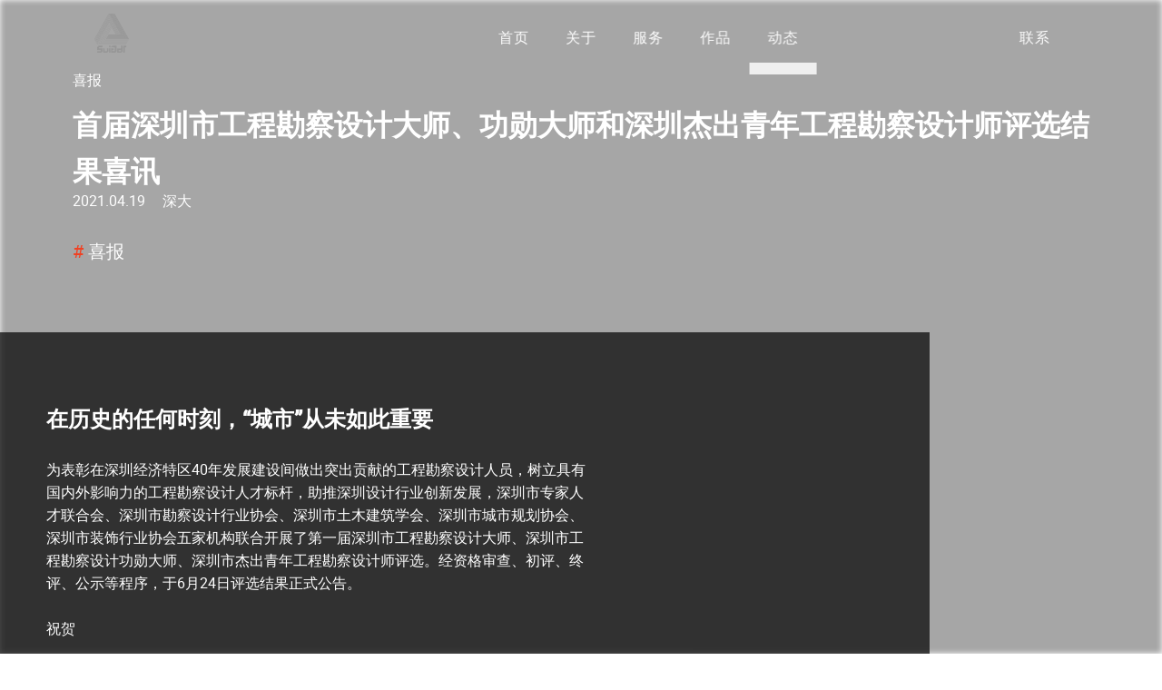

--- FILE ---
content_type: text/html; charset=utf-8
request_url: http://suiadr.com/info-detail?id=11
body_size: 7462
content:

<!DOCTYPE html>
<html class="no-js desktop ">
<head>
<meta charset="utf-8">
<meta http-equiv="X-UA-Compatible" content="IE=edge">
<meta name="viewport" content="width=device-width, initial-scale=1.0, user-scalable=no">
<meta name="description" content="">

<link rel="apple-touch-icon" sizes="180x180" href="/apple-touch-icon.png">
<link rel="icon" type="image/png" href="/u_file/fileUpload/2021-04/19/2021041921458.png" sizes="16x16">
<link rel="icon" type="image/png" href="/u_file/fileUpload/2021-04/19/2021041958062.png" sizes="32x32">
<link rel="manifest" href="/manifest.json">
<link rel="mask-icon" href="/safari-pinned-tab.svg" color="#5bbad5">
<meta name="theme-color" content="#ffffff">

<link rel='shortcut icon' href='/u_file/fileUpload/2021-04/19/2021041921458.png' />
<title>首届深圳市工程勘察设计大师、功勋大师和深圳杰出青年工程勘察设计师评选结果喜讯</title>
<meta name="keywords" content="" />
<meta name="description" content="" />

<script type="text/javascript" src="/dd/js/jquery.min.js"></script>
<script src="/assets/js/lib/modernizr-custom.min.js"></script>
<link rel="stylesheet" href="/assets/css/main.css">

</head>
<body class="page-id-about dingyun">

    <div class="douding"></div>
    
        <div id="top-bar"></div>
    <a class="" href="/" id="logo"><img src="/u_file/fileUpload/2021-04/19/2021041998589.png" class="logo1" width="40%" /></a>
    <nav class="" id="nav">
        <input id="nav-is-open" type="checkbox" value="" aria-hidden="true">
        <label id="nav-toggle" class="" for="nav-is-open">
            <span id="nav-toggle__list">
                <span class="nav-toggle__list__line"></span>
                <span class="nav-toggle__list__line"></span>
                <span class="nav-toggle__list__line"></span>
            </span>
            <span id="nav-toggle__cross">
                <span class="nav-toggle__cross__line"></span>
                <span class="nav-toggle__cross__line"></span>
            </span>
        </label>
        <div id="nav__content">
            <div id="nav__content__inner">
                <div id="nav__content__bg" style="display:none;">
                    <svg xmlns="http://www.w3.org/2000/svg" width="1440" height="900" viewBox="0 0 1440 900">
                    <path fill="none" stroke="#E02D2D" stroke-width="64" stroke-miterlimit="10" d="M-41 715l398-398L-15-55"/>
                    <path fill="none" stroke="#C40E0E" stroke-width="64" stroke-miterlimit="10" d="M541.5 122.8L701.7-37.5"/>
                    <path fill="none" stroke="#D14B4B" stroke-width="64" stroke-miterlimit="10" d="M1007 353L813.8 159.9 513 461.9l506.9 515.9"/>
                    <path fill="none" stroke="#CE0D0D" stroke-width="64" stroke-miterlimit="10" d="M634.8 376.7l259.4 259.4"/>
                    <path fill="none" stroke="#ED1818" stroke-width="64" stroke-miterlimit="10" d="M784.6 345.1L958 516.5 1499.1-37"/></svg>
                </div>
                <ul class="nav__list" id="nav__main-list">
                    <li class="nav__item" data-id="home"><a class="nav__link" href="/"><span class="nav__link__label">首页</span></a></li>
                    <!-- <li class="nav__item" data-id="about"><a class="nav__link" href="/about.php"><span class="nav__link__label">关于</span></a></li> -->
                    <li class="nav__item" data-id="about"><a class="nav__link" href="/about"><span class="nav__link__label">关于</span></a></li>
                    <li class="nav__item" data-id="process"><a class="nav__link" href="/"><span class="nav__link__label">服务</span></a></li>
                    <!-- <li class="nav__item" data-id="projects"><a class="nav__link" href="/project-category.php"><span class="nav__link__label">作品</span></a></li> -->
                    <li class="nav__item" data-id="projects"><a class="nav__link" href="/project-category"><span class="nav__link__label">作品</span></a></li>
                    <!-- <li class="nav__item" data-id="solutions"><a class="nav__link" href="/info.php"><span class="nav__link__label">动态</span></a></li> -->
                    <li class="nav__item" data-id="solutions"><a class="nav__link" href="/info"><span class="nav__link__label">动态</span></a></li>
                </ul>
                <ul class="nav__list" id="nav__side-list">
                    <!-- <li class="nav__item" data-id="contact"><a class="nav__link" href="/contact.php"><span class="nav__link__label">联系</span></a></li> -->
                    <li class="nav__item" data-id="contact"><a class="nav__link" href="/contact"><span class="nav__link__label">联系</span></a></li>
                </ul>
            </div>
        </div>
    </nav>
    
    <link rel='stylesheet' href='/dd/style.css' media='screen' />
    <script type="text/javascript" src="/dd/js/jquery.lazyload.min.js"></script>
    <script type="text/javascript" src="/dd/js/blocksit.min.js"></script>
    
    <style>
    .douding{filter:blur(3px); width:100%; max-width:1920px; height:980px; position:fixed; z-index:2; left:0px; top:0px; background:rgba(0,0,0,.35); background-blend-mode: darken;}
    .dingyun{background-image:url(); width:100%; max-width:1920px; height:980px; background-repeat:no-repeat; background-size:100%; background-attachment:fixed;}
    
    .cms-container{max-width: 1120px !important; margin: 154px auto; position:relative; z-index:28;}
    .classify{display:inline-block; margin-bottom:15px; font-weight:400; color:#fff;}
    .sm-fz{font-size:66px; color:#fff; line-height:1.6;}
    .year , .source{font-weight:400 !important; margin-right: 15px !important; color:#fff !important;}
    .keywords{margin-top:40px;}
    .keywords span , .keywords a{font-size: 20px; margin-right: 35px; color:#fff !important;}
    .keywords span{color:#f04123 !important; margin-right:5px;} 

    </style>
    
    <div class="cms-container container">
        <div class="div row">
            <div class="col-12 col-md-9">
                <span class="classify">喜报</span>
                <h2 class="sm-fz">首届深圳市工程勘察设计大师、功勋大师和深圳杰出青年工程勘察设计师评选结果喜讯</h2>
                <span class="year">2021.04.19</span>
                <span class="source">深大</span>
                <div class="keywords">
                    <a href="javascript:;"><span>#</span>喜报</a>
                </div>
            </div>
        </div>
    </div>
    
    <style>
    .ggg{width:1490px;margin-bottom: 80px; background:rgba(0,0,0,.7); position:relative; left:0px; z-index:28;}
    .ggg .hhhh{width:970px; float:right; color:#fff !important; font-size:16px; line-height:1.6}
    /*.ggg .hhhh span{font-size:24px; font-weight:bold;}*/
    .ggg .hhhh img{max-width: 100%;max-height: 100%;}
    @media (max-width: 1680px){
        .ggg{width: 80%;}
    }
    @media (max-width: 1440px){
        .sm-fz{font-size: 40px;}
        .dingyun{-webkit-background-size: cover;background-size: cover;background-position: center center;}
    }
    @media (max-width: 1280px){
        .sm-fz{font-size: 32px;}
        .cms-container{width: 94%;margin: 80px auto;}
        .ggg .hhhh{width: 90%;margin: 0 auto;float: none;}
    }
    @media (max-width: 750px){
        .sm-fz{font-size: 28px;margin-bottom: 20px;}
        .ggg{width: 90%;right: 0;margin: auto;}
        .h{height: 80px;}
    }
    </style>
    <div class="ggg">
        <div class="hhhh">
           <p><span style="font-size: 24px;"><strong><br/></strong></span></p><p><span style="font-size: 24px;"><strong><br/></strong></span></p><p><span style="font-size: 24px;"><strong>在历史的任何时刻，“城市”从未如此重要</strong></span><br/><br/>为表彰在深圳经济特区40年发展建设间做出突出贡献的工程勘察设计人员，树立具有<br/>国内外影响力的工程勘察设计人才标杆，助推深圳设计行业创新发展，深圳市专家人<br/>才联合会、深圳市勘察设计行业协会、深圳市土木建筑学会、深圳市城市规划协会、<br/>深圳市装饰行业协会五家机构联合开展了第一届深圳市工程勘察设计大师、深圳市工<br/>程勘察设计功勋大师、深圳市杰出青年工程勘察设计师评选。经资格审查、初评、终<br/>评、公示等程序，于6月24日评选结果正式公告。<br/><br/>祝贺<br/><br/>我院龚维敏总建筑师、张剑总监、连建社顾问总监、荣获第一届“深圳市工程勘察设计大师”称号！<br/><br/>祝贺<br/><br/>我院许安之教授、吴家骅教授、陈燕萍教授荣获第一届“深圳市工程勘察设计功勋大师”称号！<br/><br/>祝贺<br/><br/>我院蔡瑞定副总建筑师、吴兵总工程师荣获第一届“深圳市杰出青年工程勘察设计师”称号！<br/><br/>特此祝贺！<br/><br/>深圳大学建筑设计研究院有限公司<br/>深圳大学城市规划设计研究院有限公司<br/>深圳大学建筑与城市规划学院<br/>2020年6月29日</p><p><br/></p><p><img src="/u_file/fileUpload/2021-04/19/2021041987858.jpg"/></p><p><br/></p><p><br/></p>            <div style="clear:both;"></div>
        </div>
        <div style="clear:both;"></div>
    </div>
    <div class="h"></div>
    
    
    <div id="page-container" style="display:none;">
        <section class="page" id="solutions-page" data-title="About us - Maman Corp">
            <header id="about__header">
                <img id="about__header__img" src="/about_files/about-header.jpg" alt="">
            </header>
        
            <div id="about__content">
                <h1 id="about__title">We build possibilities.</h1>
                <div id="about__body">
                    <div class="about__body__text" id="about__body__intro">
                        <p>In 1997, Maman Corp. opened its doors in a rented storefront in suburban Chicago. We had four staff, a handful of carpenters, two folding card tables, and a computer. We also had drive, commitment, energy, and a vision.</p>
                        <p>Two decades later, we’ve grown to become a comprehensive construction management team and general contractor working in 15 states and counting. We do more than build spaces—we create environments where your team can grow, thrive, and innovate. Our superpower as a company is the ability to hear your need, envision it, and deliver against it.</p>
                        <p>To do that, we create customized solutions for new construction, additions, and renovations. We’ve built a team of in-house experts as well as a broad network of specialists so that we can deliver exactly what you need in creative solutions, technology, and materials. With every project, we strive to create—and realize—a vision that fulfills the client’s needs and results in an extraordinary environment.</p>
                        <p>While we’ve grown, a few fundamentals have remained constant. We’re still a family-owned business with client commitment and superior partnership foremost in mind on every job. We’re still driven to bring creative solutions and expertise to every challenge. We also love what we do—and it shows, in both the quality of our work and in the enduring relationships that have fueled our company growth.</p>
                        <p>We’re always looking to build the next great thing. Is it yours? <a class="about__body__link" href="/">Let’s talk.</a></p>
                    </div>
                    <div id="about__body__img-container">
                        <div id="about__body__img__square"></div>
                        <div id="about__body__img__mask">
                            <img id="about__body__img" src="/about_files/about-body.jpg" alt="">
                        </div>
                        <div id="about__body__img__overlay"></div>
                    </div>
                </div>
                <div id="about__content__square"></div>
            </div>
        
            <ul id="about__testimonials">
                <li class="about__testimonial">
                    <div class="about__testimonial__video" data-video="242582294">
                        <img class="lazyload about__testimonial__video__cover" src="[data-uri]" width="1920" height="1080" data-srcset="" data-sizes="auto" alt="" data-src="" 、>
                        <noscript>
                            <img class="about__testimonial__video__cover" src="" alt="" width="1920" height="1080">
                        </noscript>
                        <div class="about__testimonial__video__cta">
                            <div class="about__testimonial__video__cta__bg"></div>
                            <button class="about__testimonial__video__cta__btn"></button>
                        </div>
                        <div class="about__testimonial__video__player"></div>
                    </div>
                    <div class="about__testimonial__body">
                        <div class="about__testimonial__index">Maman Corp.</div>
                        <div class="about__testimonial__body__infos">
                            <blockquote class="about__testimonial__quote">…Maman is highly responsive and delivers a consistent, high level of customer service. ….. They provided an honest approach and demonstrates a high level of knowledge and competence.</blockquote>
                            <div class="about__testimonial__ident"></div>
                            <div class="about__testimonial__project">Maman Corp Client</div>
                        </div>
                    </div>
                </li>
            </ul>
        
            <div id="about__anim-in-shape-1"></div>
            <div id="about__anim-in-shape-2"></div>
        </section>
        <section class="page" id="main-loading-page" style="display:none;">
    <div id="main-loading__overlay"></div>
    <div id="main-loading__outer">
        <div id="main-loading__inner">
            <div id="main-loading__lines">
                <!--替换svg-->
				<svg xmlns="http://www.w3.org/2000/svg" width="1440" height="900" viewBox="0 0 1440 900">
                    <path fill="none" stroke="#F9F9F9" stroke-width="26" stroke-miterlimit="10" d="M694.7 739L540.2 584.5l138.2-138.2 65.1 65" />
                    <path fill="none" stroke="#F9F9F9" stroke-width="26" stroke-miterlimit="10" d="M734.8 661.4l170.8-170.8-321.2-321.2-254.8 254.8" />
                    <path fill="none" stroke="#F9F9F9" stroke-width="26" stroke-miterlimit="10" d="M421.3 516.1l254.9-254.9" />
                    <path fill="none" stroke="#F9F9F9" stroke-width="26" stroke-miterlimit="10" d="M1549.7 745.8l-447.3-447.3" />
                    <path fill="none" stroke="#F9F9F9" stroke-width="26" stroke-miterlimit="10" d="M906.4 489.7L1771-374.8" />
                    <path fill="none" stroke="#F9F9F9" stroke-width="26" stroke-miterlimit="10" d="M676.2 261.2l663.5-663.6" />
                    <path fill="none" stroke="#F9F9F9" stroke-width="26" stroke-miterlimit="10" d="M582.2 167.2l-621-621" />
                    <path fill="none" stroke="#F9F9F9" stroke-width="26" stroke-miterlimit="10" d="M293.2-136l-924.1 924.2" />
                    <path fill="none" stroke="#F9F9F9" stroke-width="26" stroke-miterlimit="10" d="M220.6 649.7l-753.4-753.3" />
                    <path fill="none" stroke="#F9F9F9" stroke-width="26" stroke-miterlimit="10" d="M329.6 424.2L-92 845.8" />
                    <path fill="none" stroke="#F9F9F9" stroke-width="26" stroke-miterlimit="10" d="M-494.2 1712.7l924.5-924.5" />
                    <path fill="none" stroke="#F9F9F9" stroke-width="26" stroke-miterlimit="10" d="M1077.4 1121.7L675.9 720.2" />
                </svg>
            </div>
            <div id="main-loading__logo">
				<!--肆意替换-->
				<svg id="Calque_1" data-name="Calque 1" xmlns="http://www.w3.org/2000/svg" viewBox="0 0 78.9 41.75">
                    <defs><style>.cls-1{fill:#1d1d1b}</style></defs>
                    <title>logo-txt</title>
                    <path d="M0 .1h4.1l3.4 5.5L10.9.1H15v14.1h-3.9V6.1l-3.6 5.5h-.1L3.9 6.2v8.1H0V.1z" />
                    <path d="M22 0h3.8l6 14.2h-4.2l-1-2.5h-5.4l-1 2.5H16zm3.4 8.7l-1.6-4-1.6 4h3.2z" />
                    <path d="M32.7.1h4.1l3.4 5.5L43.6.1h4.1v14.1h-3.9V6.1l-3.6 5.5h-.1l-3.6-5.5v8.1h-3.9V.1h.1z" />
                    <path d="M54.7 0h3.8l6 14.2h-4.2l-1-2.5h-5.4l-1 2.5h-4.1zm3.5 8.7l-1.6-4-1.6 4h3.2z" />
                    <path d="M65.5.1h3.7L75 7.6V.1h3.9v14.1h-3.4l-6-7.7v7.7h-3.9V.1h-.1z" />
                    <path d="M7.3 33.6a8.21 8.21 0 0 1-2.8-.5 7.63 7.63 0 0 1-2.3-1.5 7.33 7.33 0 0 1-1.6-2.3 8 8 0 0 1-.6-3 7.17 7.17 0 0 1 .6-2.9 6.34 6.34 0 0 1 1.6-2.3 6.74 6.74 0 0 1 2.4-1.6 7.31 7.31 0 0 1 3-.6 12.31 12.31 0 0 1 2 .2 4.42 4.42 0 0 1 1.6.6 14.63 14.63 0 0 1 1.3.9 12 12 0 0 1 1.1 1.2l-2.9 2.3a4.89 4.89 0 0 0-1.3-1.2 3.42 3.42 0 0 0-1.8-.4 3.19 3.19 0 0 0-1.4.3 2.14 2.14 0 0 0-1.2.8 3.46 3.46 0 0 0-.7 1.2 3.19 3.19 0 0 0-.3 1.4 4 4 0 0 0 .3 1.5 3.46 3.46 0 0 0 .7 1.2 3.13 3.13 0 0 0 1.1.8 2.77 2.77 0 0 0 1.3.3 3.08 3.08 0 0 0 1-.1 2 2 0 0 0 .8-.4c.2-.2.5-.3.7-.5l.7-.7 2.9 2.1a6.89 6.89 0 0 1-1.1 1.3 5 5 0 0 1-1.4 1 8.65 8.65 0 0 1-1.7.7 10.31 10.31 0 0 1-2 .2z" />
                    <path d="M21.9 33.6a7.31 7.31 0 0 1-3-.6 7.76 7.76 0 0 1-2.4-1.6 7.33 7.33 0 0 1-1.6-2.3 6.71 6.71 0 0 1-.6-2.8 7.17 7.17 0 0 1 .6-2.9 6.34 6.34 0 0 1 1.6-2.3 7.76 7.76 0 0 1 2.4-1.6 7.8 7.8 0 0 1 6 0 7.76 7.76 0 0 1 2.4 1.6 7.33 7.33 0 0 1 1.6 2.3 6.71 6.71 0 0 1 .6 2.8 7.17 7.17 0 0 1-.6 2.9 6.34 6.34 0 0 1-1.6 2.3 7.76 7.76 0 0 1-2.4 1.6 7.31 7.31 0 0 1-3 .6zm.1-3.5a4 4 0 0 0 1.5-.3 4.44 4.44 0 0 0 1.1-.8 2.4 2.4 0 0 0 .7-1.2 3.65 3.65 0 0 0 .3-1.5 4 4 0 0 0-.3-1.5 3.46 3.46 0 0 0-.7-1.2 2.55 2.55 0 0 0-1.2-.8 3.34 3.34 0 0 0-1.5-.3 4 4 0 0 0-1.5.3 4.44 4.44 0 0 0-1.1.8 2.4 2.4 0 0 0-.7 1.2 3.65 3.65 0 0 0-.3 1.5 4 4 0 0 0 .3 1.5 3.46 3.46 0 0 0 .7 1.2 2.84 2.84 0 0 0 1.1.8 4.15 4.15 0 0 0 1.6.3z" />
                    <path d="M31.2 19.2h6.7a7.89 7.89 0 0 1 2.8.4 4 4 0 0 1 1.8 1.1 4.52 4.52 0 0 1 1.3 3.3 4.55 4.55 0 0 1-.8 2.7 4.25 4.25 0 0 1-2.1 1.6l3.4 4.9h-4.5l-3-4.2h-1.7v4.3h-3.9V19.2zm6.5 6.8a2.54 2.54 0 0 0 1.6-.5 1.35 1.35 0 0 0 .5-1.2 1.49 1.49 0 0 0-.6-1.3 2.54 2.54 0 0 0-1.6-.4H35V26h2.7z" />
                    <path d="M45.3 19.2h6.1a8.75 8.75 0 0 1 2.4.3 5 5 0 0 1 1.9 1 4 4 0 0 1 1.2 1.6 4.64 4.64 0 0 1 .4 2.1 4 4 0 0 1-.5 2.2 4 4 0 0 1-1.3 1.6 5.73 5.73 0 0 1-1.9 1 9.28 9.28 0 0 1-2.4.3h-1.9v4h-3.9V19.2h-.1zm5.8 7a2.54 2.54 0 0 0 1.6-.5 1.61 1.61 0 0 0 .6-1.3 1.68 1.68 0 0 0-.6-1.4 2.86 2.86 0 0 0-1.7-.5h-1.8v3.8h1.9v-.1z" />
                    <path class="cls-1" d="M1.5 41.75a1.48 1.48 0 0 1 0-3 1.49 1.49 0 0 1 1.12.45l-.32.37a1.14 1.14 0 0 0-.8-.36 1 1 0 0 0 0 2 1.13 1.13 0 0 0 .82-.37l.32.33a1.48 1.48 0 0 1-1.14.58z" />
                    <path class="cls-1" d="M5.33 41.75a1.45 1.45 0 0 1-1.49-1.48 1.47 1.47 0 0 1 1.5-1.49 1.48 1.48 0 1 1-.01 2.97zm0-2.5a1 1 0 0 0-1 1 1 1 0 0 0 1 1 1 1 0 0 0 1-1 1 1 0 0 0-1-1z" />
                    <path class="cls-1" d="M10.3 38.83h.5v2.87h-.42l-1.58-2v2h-.5v-2.87h.47l1.53 2v-2z" />
                    <path class="cls-1" d="M13.5 40a.91.91 0 0 1 .92.84.89.89 0 0 1-1 .86 1.76 1.76 0 0 1-1.19-.46l.3-.36a1.32 1.32 0 0 0 .9.37.42.42 0 0 0 .51-.36c0-.21-.12-.32-.65-.44a.91.91 0 0 1-1-.86.87.87 0 0 1 1-.83 1.59 1.59 0 0 1 1 .36l-.27.38a1.3 1.3 0 0 0-.78-.29.4.4 0 0 0-.47.34c.05.26.18.36.73.45z" />
                    <path class="cls-1" d="M17 41.7h-.49v-2.4h-.9v-.47h2.32v.47H17v2.4z" />
                    <path class="cls-1" d="M21.16 41.7l-.7-1h-.64v1h-.5v-2.87h1.28a.92.92 0 0 1 1.06.91.86.86 0 0 1-.68.87l.77 1.08h-.59zm-.6-2.4h-.74v1h.74a.51.51 0 0 0 .59-.48.49.49 0 0 0-.59-.53z" />
                    <path class="cls-1" d="M25.54 40.46a1.14 1.14 0 0 1-1.23 1.28 1.13 1.13 0 0 1-1.22-1.26v-1.65h.5v1.63a.7.7 0 0 0 .72.82.69.69 0 0 0 .72-.8v-1.65h.5v1.62z" />
                    <path class="cls-1" d="M28.42 41.75a1.48 1.48 0 0 1 0-3 1.49 1.49 0 0 1 1.12.45l-.32.37a1.13 1.13 0 0 0-.8-.36 1 1 0 0 0 0 2 1.12 1.12 0 0 0 .82-.37l.32.33a1.48 1.48 0 0 1-1.14.58z" />
                    <path class="cls-1" d="M32.18 41.7h-.5v-2.4h-.91v-.47h2.32v.47h-.91v2.4z" />
                    <path class="cls-1" d="M35 38.83v2.87h-.5v-2.87h.5z" />
                    <path class="cls-1" d="M38 41.75a1.45 1.45 0 0 1-1.49-1.48A1.5 1.5 0 1 1 38 41.75zm0-2.5a1 1 0 0 0-1 1 1 1 0 0 0 1 1 1 1 0 0 0 1-1 1 1 0 0 0-1-1z" />
                    <path class="cls-1" d="M43 38.83h.49v2.87H43l-1.58-2v2H41v-2.87h.47l1.53 2v-2z" />
                    <path class="cls-1" d="M48.26 40a.91.91 0 0 1 .92.84.89.89 0 0 1-1 .86 1.76 1.76 0 0 1-1.18-.42l.3-.36a1.32 1.32 0 0 0 .9.37.42.42 0 0 0 .51-.36c0-.21-.12-.32-.65-.44a.91.91 0 0 1-1-.86.87.87 0 0 1 1-.83 1.59 1.59 0 0 1 1 .36l-.27.38a1.3 1.3 0 0 0-.79-.3.4.4 0 0 0-.47.34c.05.23.18.33.73.42z" />
                    <path class="cls-1" d="M52 41.75a1.45 1.45 0 0 1-1.49-1.48A1.5 1.5 0 1 1 52 41.75zm0-2.5a1 1 0 0 0-1 1 1 1 0 0 0 1 1 1 1 0 0 0 1-1 1 1 0 0 0-1-1z" />
                    <path class="cls-1" d="M55 38.83h.5v2.4H57v.47h-2v-2.87z" />
                    <path class="cls-1" d="M60.68 40.46a1.14 1.14 0 0 1-1.23 1.28 1.13 1.13 0 0 1-1.22-1.26v-1.65h.5v1.63a.7.7 0 0 0 .72.82.69.69 0 0 0 .72-.8v-1.65h.5v1.62z" />
                    <path class="cls-1" d="M63.44 41.7h-.5v-2.4H62v-.47h2.32v.47h-.88v2.4z" />
                    <path class="cls-1" d="M66.28 38.83v2.87h-.5v-2.87h.5z" />
                    <path class="cls-1" d="M69.27 41.75a1.48 1.48 0 1 1 1.5-1.48 1.45 1.45 0 0 1-1.5 1.48zm0-2.5a1 1 0 0 0-1 1 1 1 0 0 0 1 1 1 1 0 0 0 1-1 1 1 0 0 0-1-1z" />
                    <path class="cls-1" d="M74.24 38.83h.49v2.87h-.42l-1.58-2v2h-.5v-2.87h.47l1.53 2v-2z" />
                    <path class="cls-1" d="M77.43 40a.91.91 0 0 1 .92.84.89.89 0 0 1-1 .86 1.76 1.76 0 0 1-1.19-.46l.3-.36a1.32 1.32 0 0 0 .9.37.42.42 0 0 0 .51-.36c0-.21-.12-.32-.65-.44a.91.91 0 0 1-1-.86.87.87 0 0 1 1-.83 1.59 1.59 0 0 1 1 .36l-.22.41a1.3 1.3 0 0 0-.78-.29.4.4 0 0 0-.47.34c0 .23.13.33.68.42z" />
                </svg>
            </div>
            <div id="main-loading__progress">
                <div id="main-loading__progress__value">00</div>
                <div id="main-loading__progress__txt">quality is our standard</div>
            </div>
        </div>
    </div>
</section>
<section class="page" id="ajax-loading-page">
    <div id="ajax-loading__overlay"></div>
    <div id="ajax-loading__outer">
        <div id="ajax-loading__inner">
            <canvas id="ajax-loading__anim" width="288" height="127"></canvas>
            <div id="ajax-loading__txt">Loading</div>
        </div>
    </div>
</section>    </div>
    
    <footer id="footer">
    <div id="footer__inner">
        <div id="footer__logo"><a href="/"><img src="/u_file/fileUpload/2021-04/19/2021041919087.png" height="50" /></a></div>
    
        <ul id="footer__pages">
    
            <li class="footer__page" id="footer__page--home">
                <a class="footer__page__title" href="/">首页</a>
                <ul class="footer__page__sections">
                    <li class="footer__page__section"><a class="footer__page__section__title" href="/about">我们的故事</a></li>
                    <li class="footer__page__section"><a class="footer__page__section__title" href="##">我们的服务</a></li>
                    <li class="footer__page__section"><a class="footer__page__section__title" href="/project">我们的案例</a></li>
                    <li class="footer__page__section"><a class="footer__page__section__title" href="/info">新闻中心</a></li>
                    <li class="footer__page__section"><a class="footer__page__section__title" href="/contact">成长历程</a></li>
                </ul>
            </li>
        
            <li class="footer__page" id="footer__page--solutions">
                <a class="footer__page__title" href="/about">关于</a>
                <ul class="footer__page__sections"></ul>
            </li>
            
            <li class="footer__page" id="footer__page--process">
                <a class="footer__page__title" href="/">服务</a>
                <ul class="footer__page__sections"></ul>
            </li>
        
            <li class="footer__page" id="footer__page--projects">
                <a class="footer__page__title" href="/project-category">作品</a>
                <ul class="footer__page__sections">
                                    <li class="footer__page__section">
                        <a class="footer__page__section__title" href="/project?dd=9&id=239">深圳歌剧院建筑方案设计国际竞赛</a>
                    </li>
                                    <li class="footer__page__section">
                        <a class="footer__page__section__title" href="/project?dd=18&id=166">深圳五洲宾馆（原名：深圳国宾馆）</a>
                    </li>
                                    <li class="footer__page__section">
                        <a class="footer__page__section__title" href="/project?dd=4&id=117">深圳红树西岸</a>
                    </li>
                                    <li class="footer__page__section">
                        <a class="footer__page__section__title" href="/project?dd=11&id=56">深圳市第三人民医院改扩建（二期）</a>
                    </li>
                                    <li class="footer__page__section">
                        <a class="footer__page__section__title" href="/project?dd=10&id=54">深圳大学南校区设计教学楼</a>
                    </li>
                                </ul>
            </li>
            
            <li class="footer__page" id="footer__page--about">
                <a class="footer__page__title" href="/info">动态</a>
                <ul class="footer__page__sections"></ul>
            </li>
    
            <li class="footer__page" id="footer__page--contact">
                <a class="footer__page__title" href="/contact">联系</a>
                <ul class="footer__page__sections"></ul>
            </li>
            
        </ul>
    
        <div id="footer__contact">
        <strong>深圳大学建筑设计研究院有限公司</strong><br>
                深圳总院：（0755）26732800<br />深圳大学建筑与城市规划学院院馆B座<br />
                西安分院：（029）88451899<br />陕西省西安市雁塔区绿地鸿海大厦B座5层<br />
                上海分院：（021）62836688<br />上海市兴国路189号<br />
                </div>
    
        <div id="footer__bottom">
            <div id="footer__copyright">Copyright ©2021 深圳大学建筑设计院 版权所有<a href="http://beian.miit.gov.cn/" rel="nofollow" target="_blank">粤ICP备18132269号</a></div>
            <div id="footer__credits">
                <span id="footer__credits__txt">技术支持</span>
                <a id="footer__credits__link" href="https://szlianya.net/" target="_blank" rel="noopener">深圳联雅网络</a>
            </div>
        </div>
        
    </div>
</footer>
<script src="/assets/js/jquery-3.1.1.min.js"></script>
<script src="/assets/js/scripts.js"></script>
<script src="https://analytics.ooofoo.com/js/analytics.js?Number=U1BBRDYzMA=="></script></body>
</html>

--- FILE ---
content_type: text/html; charset=utf-8
request_url: https://analytics.ooofoo.com/js/analytics.js?Number=U1BBRDYzMA==
body_size: 601
content:
(function() {
    var c = [];
    c.push('Url=' + encodeURIComponent(window.location.href));
    c.push('Referrer=' + encodeURIComponent(document.referrer));
    c.push('Number=U1BBRDYzMA==');
    c.push('Browser=' + browser());
    c.push('Rand=' + Math.random());
    (new Image).src = 'https://analytics.ooofoo.com/analytics/?' + c.join('&');
    function browser(){var ua=navigator.userAgent.toLocaleLowerCase();var b='未知';if(ua.match(/msie/)!=null||ua.match(/trident/)!=null){b='IE';browserVersion=ua.match(/msie ([\d.]+)/)!=null?ua.match(/msie ([\d.]+)/)[1]:ua.match(/rv:([\d.]+)/)[1]}else{if(ua.match(/firefox/)!=null){b='火狐'}else{if(ua.match(/ubrowser/)!=null){b='UC'}else{if(ua.match(/opera/)!=null){b='欧朋(opera)'}else{if(ua.match(/bidubrowser/)!=null){b='百度'}else{if(ua.match(/metasr/)!=null){b='搜狗'}else{if(ua.match(/tencenttraveler/)!=null||ua.match(/qqbrowse/)!=null){b='QQ'}else{if(ua.match(/MicroMessenger/i)=='micromessenger'){b='微信'}else{if(ua.match(/maxthon/)!=null){b='遨游'}else{if(ua.match(/chrome/)!=null){var is360=_mime('type','application/vnd.chromium.remoting-viewer');function _mime(option,value){var mimeTypes=navigator.mimeTypes;for(var mt in mimeTypes){if(mimeTypes[mt][option]==value){return true}}return false}if(is360){b='360'}else{b='chrome'}}else{if(ua.match(/safari/)!=null){b='Safari'}}}}}}}}}}}return b};
})();

--- FILE ---
content_type: text/css
request_url: http://suiadr.com/assets/css/main.css
body_size: 21541
content:
@charset "UTF-8";
a img,button{border:none}
a,abbr,address,article,aside,audio,b,blockquote,body,button,canvas,caption,cite,code,dd,del,details,dfn,div,dl,dt,em,fieldset,figcaption,figure,footer,form,h1,h2,h3,h4,h5,h6,header,hgroup,html,i,iframe,img,ins,kbd,label,legend,li,mark,menu,nav,object,ol,p,pre,q,samp,section,small,span,strong,sub,summary,sup,table,tbody,td,tfoot,th,thead,time,tr,ul,var,video{padding:0; margin:0}
#top-bar,body,html{width:100%;max-width: 1920px;min-width: 320px;margin: 0 auto;}
#top-bar,body,html{width:100%}
#logo,#top-bar{position:absolute}
#logo,#logo svg,article,aside,details,figcaption,figure,footer,header,hgroup,main,nav,section,summary{display:block}
#nav-is-open:checked~#nav-toggle #nav-toggle__list,.js #logo,.js #nav,.nav-toggle--close #nav-toggle__list{visibility:hidden}
#ajax-loading-page,#ajax-loading__outer,#home-landing__bg,#home-page,#main-loading__outer,.home-screen{overflow:hidden}
#contact__form input:focus,#contact__form select:focus,#contact__form textarea:focus,#solutions__material__select__input:focus,.contact__form__subject__item label:focus,a,a:active,a:hover,button{outline:0}
html{box-sizing:border-box; height:100%}
*,:after,:before{box-sizing:inherit}
li{list-style-type:none}
@font-face{font-family:gt_walsheim; src:url(../fonts/gt-walsheim-bold.woff2) format("woff2"),url(../fonts/gt-walsheim-bold.woff) format("woff"); font-weight:700; font-style:normal}
@font-face{font-family:gt_walsheim; src:url(../fonts/gt-walsheim-medium.woff2) format("woff2"),url(../fonts/gt-walsheim-medium.woff) format("woff"); font-weight:500; font-style:normal}
@font-face{font-family:roboto; src:url(../fonts/roboto-medium.woff2) format("woff2"),url(../fonts/roboto-medium.woff) format("woff"); font-weight:500; font-style:normal}
@font-face{font-family:roboto; src:url(../fonts/roboto-regular.woff2) format("woff2"),url(../fonts/roboto-regular.woff) format("woff"); font-weight:400; font-style:normal}
@font-face{font-family:montserrat; src:url(../fonts/montserrat-bold.woff2) format("woff2"),url(../fonts/montserrat-bold.woff) format("woff"); font-weight:700; font-style:normal}
@font-face{
  font-family: "GilroyBold";
  src: url("/assets/fonts/GilroyBold/font.woff2") format("woff2"),
       url("/assets/fonts/GilroyBold/font.woff") format("woff"),
       url("/assets/fonts/GilroyBold/font.ttf") format("truetype"),
       url("/assets/fonts/GilroyBold/font.eot") format("embedded-opentype"),
       url("/assets/fonts/GilroyBold/font.svg") format("svg"),
       url("/assets/fonts/GilroyBold/font.otf") format("opentype");
}
@font-face{
  font-family: "FZLTCHKGBK10";
  src: url("/assets/fonts/FZLTCHKGBK10/font.woff2") format("woff2"),
       url("/assets/fonts/FZLTCHKGBK10/font.woff") format("woff"),
       url("/assets/fonts/FZLTCHKGBK10/font.ttf") format("truetype"),
       url("/assets/fonts/FZLTCHKGBK10/font.eot") format("embedded-opentype"),
       url("/assets/fonts/FZLTCHKGBK10/font.svg") format("svg"),
       url("/assets/fonts/FZLTCHKGBK10/font.otf") format("opentype");
}
@font-face{
  font-family: "FZLTCXHJWGB10";
  src: url("/assets/fonts/FZLTCXHJWGB10/font.woff2") format("woff2"),
       url("/assets/fonts/FZLTCXHJWGB10/font.woff") format("woff"),
       url("/assets/fonts/FZLTCXHJWGB10/font.ttf") format("truetype"),
       url("/assets/fonts/FZLTCXHJWGB10/font.eot") format("embedded-opentype"),
       url("/assets/fonts/FZLTCXHJWGB10/font.svg") format("svg"),
       url("/assets/fonts/FZLTCXHJWGB10/font.otf") format("opentype");
}
@font-face{
  font-family: "FZLTZHKGBK10";
  src: url("/assets/fonts/FZLTZHKGBK10/font.woff2") format("woff2"),
       url("/assets/fonts/FZLTZHKGBK10/font.woff") format("woff"),
       url("/assets/fonts/FZLTZHKGBK10/font.ttf") format("truetype"),
       url("/assets/fonts/FZLTZHKGBK10/font.eot") format("embedded-opentype"),
       url("/assets/fonts/FZLTZHKGBK10/font.svg") format("svg"),
       url("/assets/fonts/FZLTZHKGBK10/font.otf") format("opentype");
}
@font-face{
  font-family: "FZLTZCHKGBK10";
  src: url("/assets/fonts/FZLTZCHKGBK10/font.woff2") format("woff2"),
       url("/assets/fonts/FZLTZCHKGBK10/font.woff") format("woff"),
       url("/assets/fonts/FZLTZCHKGBK10/font.ttf") format("truetype"),
       url("/assets/fonts/FZLTZCHKGBK10/font.eot") format("embedded-opentype"),
       url("/assets/fonts/FZLTZCHKGBK10/font.svg") format("svg"),
       url("/assets/fonts/FZLTZCHKGBK10/font.otf") format("opentype");
}
@font-face{
  font-family: "RubikRegular";
  src: url("/assets/fonts/RubikRegular/font.woff2") format("woff2"),
       url("/assets/fonts/RubikRegular/font.woff") format("woff"),
       url("/assets/fonts/RubikRegular/font.ttf") format("truetype"),
       url("/assets/fonts/RubikRegular/font.eot") format("embedded-opentype"),
       url("/assets/fonts/RubikRegular/font.svg") format("svg"),
       url("/assets/fonts/RubikRegular/font.otf") format("opentype");
}
@font-face{
  font-family: "LucidaSans";
  src: url("/assets/fonts/LucidaSans/font.woff2") format("woff2"),
       url("/assets/fonts/LucidaSans/font.woff") format("woff"),
       url("/assets/fonts/LucidaSans/font.ttf") format("truetype"),
       url("/assets/fonts/LucidaSans/font.eot") format("embedded-opentype"),
       url("/assets/fonts/LucidaSans/font.svg") format("svg"),
       url("/assets/fonts/LucidaSans/font.otf") format("opentype");
}
body{max-width: 1920px;min-width: 320px;margin: 0 auto;min-height:100%; -webkit-font-smoothing:antialiased; -moz-osx-font-smoothing:grayscale; font-family:roboto,Helvetica,Arial,sans-serif; font-weight:400; font-size:16px; line-height:1em; overflow-x:hidden}
a{text-decoration:none; color:#000}
button{cursor:pointer; background:0 0; border-radius:0}
button:disabled{cursor:default}
#top-bar{top:0; left:0; z-index:50}
#logo{top:15px; left:6.28%; width:114px; height:35px; max-width:120px; z-index:60; transform-origin:top left; transition:transform .9s cubic-bezier(.77,0,.175,1)}
@media screen and (min-width:1024px){
	#logo{left:7.23%; width:87px; height:27px; max-width:none}
}
@media screen and (min-width:1280px){
	#logo{left:8.13%; width:96px; height:30px; margin-left:-40px}
.page-id-home #logo{width:114px; height:35px; margin-left:0}
.page-id-about #logo,.page-id-contact #logo,.page-id-terms #logo{margin-left:0}
#logo.logo--small{transform:translateX(-42.11%) scale(.8772,.8772)}
}
#logo svg{width:100%; height:100%}
#logo path{fill:#fff; transition:fill .7s}
#logo.logo--dark path,.page-id-about #logo path,.page-id-not-found #logo path,.page-id-process #logo path,.page-id-solutions #logo path{fill:#000}
#logo .logo2{display:none;}
#logo.logo--dark .logo1{display:none;}
#logo.logo--dark .logo2{display:block;}
#nav-is-open{display:none}
#nav-toggle{position:fixed; top:0; right:0; display:block; width:87px; height:auto; visibility:inherit; z-index:100; cursor:pointer}
#nav-toggle__cross,#nav-toggle__list,.nav-toggle__cross__line,.nav-toggle__list__line{position:absolute; display:block}
.is-ie #nav-toggle{background-color:rgba(0,0,0,.001)}
#nav-is-open:checked~#nav-toggle,#nav-toggle.nav-toggle--close{background-color:#d62323; transition:background-color .4s}
.no-touchevents #nav-is-open:checked~#nav-toggle:hover,.no-touchevents #nav-toggle.nav-toggle--close:hover{background-color:#ae181d}
#nav-toggle::before{content:""; display:block; width:100%; height:auto; padding-bottom:82.69%}
#nav-toggle__list{top:50%; right:30.23%; width:30px; height:19px; margin-top:-10px}
@media screen and (min-width:1024px){
	.page-id-contact #logo path,.page-id-process #logo path,.page-id-projects #logo path,.page-id-terms #logo path{fill:#000}
#nav-toggle{right:.97%; width:86px; max-width:none; height:82px}
#nav:not(.nav--fullscreen) #nav-toggle{visibility:hidden}
#nav-toggle::before{content:none}
#nav-toggle__list{right:42px}
}
.nav-toggle__list__line{right:0; width:100%; height:3px; background-color:#fff; transition:background-color .7s,transform .5s cubic-bezier(.19,1,.22,1); -webkit-backface-visibility:hidden; backface-visibility:hidden}
.no-touchevents #nav-toggle:hover .nav-toggle__list__line{transition:background-color .3s,transform .5s cubic-bezier(.19,1,.22,1); background-color:#d4d4d4; transform:translateX(50%)}
.nav-toggle--dark .nav-toggle__list__line,.page-id-about .nav-toggle__list__line,.page-id-contact .nav-toggle__list__line,.page-id-not-found .nav-toggle__list__line,.page-id-process .nav-toggle__list__line,.page-id-solutions .nav-toggle__list__line{background-color:#000}
@media screen and (min-width:1024px){
	.page-id-contact .nav-toggle__list__line,.page-id-terms .nav-toggle__list__line{background-color:#000}
}
.no-touchevents #nav-toggle.nav-toggle--dark:hover .nav-toggle__list__line{background-color:#6f6f6f}
.nav-toggle__list__line:nth-child(1){
	top:0}
.nav-toggle__list__line:nth-child(2){
	top:8px}
.nav-toggle__list__line:nth-child(3){
	top:16px; width:44.44444%}
#nav-toggle__cross{top:50%; left:50%; visibility:hidden}
#nav-is-open:checked~#nav-toggle #nav-toggle__cross,.nav-toggle--close #nav-toggle__cross{visibility:inherit}
.nav-toggle__cross__line{top:0; left:0; width:23px; height:3px; margin-left:-12px; margin-top:-2px; background-color:#fff}
.nav-toggle__cross__line:nth-child(1){
	transform:rotate(-45deg)}
.nav-toggle__cross__line:nth-child(2){
	transform:rotate(45deg)}
@media screen and (max-width:1023px){
	#nav__content{position:fixed; top:0; left:0; width:100%; height:100%; z-index:90; visibility:hidden; overflow:hidden}
#nav-is-open:checked~#nav__content{visibility:inherit}
}
.nav--fullscreen #nav__content{position:fixed; top:0; left:0; width:100%; height:100%; z-index:90; visibility:hidden; overflow:hidden}
#nav-is-open:checked~.nav--fullscreen #nav__content{visibility:inherit}
@media screen and (min-width:1024px){
	#nav:not(.nav--fullscreen) #nav__content{position:absolute; top:0; left:0; display:block; width:100%; padding:0 7.23%; text-transform:uppercase; font-weight:500; font-size:10px; text-align:right; z-index:50; overflow:hidden}
}
@media screen and (max-width:1023px){
	#nav__content__inner{position:absolute; top:0; left:0; width:100%; height:100%; display:-ms-flexbox; display:flex; -ms-flex-pack:center; justify-content:center; -ms-flex-align:center; align-items:center; -ms-flex-flow:column; flex-flow:column; background-color:#f1f1f1; text-align:center}
}
.nav--fullscreen #nav__content__inner{position:absolute; top:0; left:0; width:100%; height:100%; display:-ms-flexbox; display:flex; -ms-flex-pack:center; justify-content:center; -ms-flex-align:center; align-items:center; -ms-flex-flow:column; flex-flow:column; background-color:#f1f1f1; text-align:center}
#nav__content__bg{position:absolute; top:0; left:0; display:none}
.js .nav--fullscreen #nav__content__bg{display:block}
#nav__content__bg svg{width:100%; height:100%}
#nav__content__bg path{stroke:#f7f7f7}
.nav__list{position:relative}
@media screen and (max-width:1023px){
	.js #nav__content__bg{display:block}
#nav__main-list{font-family:gt_walsheim,Helvetica,Arial,sans-serif; font-weight:500; font-size:40px; font-size:8.33vw; line-height:1.46em}
#nav__main-list .nav__item:last-child{margin-bottom:1.18em}
}
@media screen and (min-width:768px) and (max-width:1023px){
	#nav__main-list{font-size:46px; font-size:5.99vw; line-height:1.26em}
}
.nav--fullscreen #nav__main-list{font-family:gt_walsheim,Helvetica,Arial,sans-serif; font-weight:500; font-size:40px; font-size:8.33vw; line-height:1.46em}
@media screen and (min-width:768px){
	.nav--fullscreen #nav__main-list{font-size:46px; font-size:5.99vw; line-height:1.26em}
}
@media screen and (max-height:460px){
	#nav__main-list,.nav--fullscreen #nav__main-list{font-size:10vh; line-height:1.26em}
}
@media screen and (min-width:1024px){
	#nav:not(.nav--fullscreen) .nav__list{display:inline-block; height:82px; /*margin-right:-20px*/}
#nav:not(.nav--fullscreen) #nav__main-list{margin-right:11.46%}
.nav--fullscreen #nav__main-list{font-size:56px; font-size:5.47vw; line-height:1.46em}
}
@media screen and (min-width:1280px){
	#nav:not(.nav--fullscreen) #nav__content{padding:0 8.13%}
#nav:not(.nav--fullscreen) #nav__main-list{margin-right:18.75%}
.nav--fullscreen #nav__main-list{font-size:66px; font-size:5.16vw}
}
@media screen and (min-width:1400px){
	.nav--fullscreen #nav__main-list{font-size:76px}
}
@media screen and (min-width:1024px){
	#nav:not(.nav--fullscreen) .nav__item{position:relative; display:block; float:left; height:100%}
#nav:not(.nav--fullscreen) .nav__item--selected::after{content:""; position:absolute; bottom:0; left:0; width:100%; height:13px; background-color:#f0f0f0}
.page-id-home #nav:not(.nav--fullscreen) .nav__item--selected::after{content:none}
}
.nav--fullscreen #nav__main-list .nav__item:last-child{margin-bottom:1.18em}
@media screen and (max-height:460px){
	#nav__main-list .nav__item:last-child,.nav--fullscreen #nav__main-list .nav__item:last-child{margin-bottom:.7em}
}
@media screen and (max-width:1023px){
	#nav__side-list .nav__item{display:inline-block; font-weight:500; font-size:13px; line-height:1em; letter-spacing:.15em; text-transform:uppercase; color:#000}
}
.nav--fullscreen #nav__side-list .nav__item{display:inline-block; font-weight:500; font-size:13px; line-height:1em; letter-spacing:.15em; text-transform:uppercase; color:#000}
.nav--fullscreen .nav__link,.nav__link{color:#131313; transition:color .2s;font-size: 17px;}
.nav__item--selected .nav--fullscreen .nav__link,.nav__item--selected .nav__link{color:#d62323; cursor:default}
.no-touchevents .nav__item:not(.nav__item--selected) .nav--fullscreen .nav__link:hover,.no-touchevents .nav__item:not(.nav__item--selected) .nav__link:hover{color:#8d8d8d}

@media screen and (min-width:1024px){
	#nav:not(.nav--fullscreen) .nav__link{position:relative; display:-ms-flexbox; display:flex; -ms-flex-align:center; align-items:center; height:100%; padding:0 20px; color:#969696; transition:color .5s}
.page-id-home #nav:not(.nav--fullscreen) .nav__link{color:#fff!important}
.no-touchevents #nav:not(.nav--fullscreen) .nav__link::after{content:""; position:absolute; bottom:0; left:0; width:100%; height:13px; background-color:#f0f0f0; opacity:.5; transform-origin:right top; transform:scaleX(0); transition:transform .3s cubic-bezier(.77,0,.175,1),color .5s}
.no-touchevents .page-id-home #nav:not(.nav--fullscreen) .nav__link::after{opacity:.1}
#nav:not(.nav--fullscreen) .nav__link:hover::after{color:#fff; transform:scaleX(1); transform-origin:left top; transition:transform .4s cubic-bezier(.77,0,.175,1),color .5s}
.no-touchevents #nav.nav--right-dir:not(.nav--fullscreen) .nav__link::after{transform-origin:left top}
#nav.nav--right-dir:not(.nav--fullscreen) .nav__link:hover::after{transform-origin:right top}
#nav:not(.nav--fullscreen) .nav__item--selected .nav__link{color:#6c6c6c}
}

.dingyun #nav:not(.nav--fullscreen) .nav--fullscreen .nav__link,
.dingyun #nav:not(.nav--fullscreen) .nav__link{color: #fff;}

#nav:not(.nav--fullscreen) .nav__item--selected .nav__link::after{content:none}
@media screen and (max-width:1023px){
	#nav__side-list .nav__link{padding:0 7px; color:#7d7d7d}
.no-touchevents #nav__side-list .nav__link:hover{color:#000}
#projects__nav__shrink__txt{white-space:nowrap}
}
.nav--fullscreen #nav__side-list .nav__link{padding:0 7px; color:#7d7d7d}
.no-touchevents .nav--fullscreen #nav__side-list .nav__link:hover{color:#000}
@media screen and (min-width:1024px){
	#nav:not(.nav--fullscreen) .nav__link__label{position:relative; display:inline-block; z-index:2; letter-spacing:1px; font-size:16px;}
}
#footer__credits,.footer__page__title{text-transform:uppercase; letter-spacing:.15em}
#footer{position: relative;z-index: 10;padding:60px 0 40px; background-color:#101010; color:#fff}
@media screen and (min-width:1024px){
	#footer{padding:70px 0 50px}
}
.page-id-home #footer,.page-id-not-found #footer,.page-id-projects #footer{display:none}
#footer__inner{position:relative; display:-ms-flexbox; display:flex; margin:0 6.52%; -ms-flex-direction:column; flex-direction:column; -ms-flex-pack:center; justify-content:center; -ms-flex-align:center; align-items:center; -ms-flex-wrap:wrap; flex-wrap:wrap}
@media screen and (min-width:1024px){
	#footer__inner{-ms-flex-direction:row; flex-direction:row; -ms-flex-align:start; align-items:flex-start; -ms-flex-pack:justify; justify-content:space-between; margin:0 6.25%}
#footer__inner::after{content:""; position:absolute; top:97px; left:0; width:100%; height:1px; background-color:#272727}
}
#footer__logo{width:133px; height:41px}
#footer__logo a{width: 100%;height: 100%;display: block;}
#footer__logo img{max-width: 100%;max-height: 100%;}
#footer__logo svg{display:block; width:100%; height:100%}
#footer__logo path{fill:#fff}
#footer__pages{display:-ms-flexbox; display:flex; width:100%; padding:25px 0; margin-top:60px; -ms-flex-wrap:wrap; flex-wrap:wrap; -ms-flex-pack:center; justify-content:center; border-top:1px solid #414141; border-bottom:1px solid #414141}
@media screen and (min-width:1024px){
	#footer__pages{width:83.14%; padding:0; margin-top:35px; -ms-flex-pack:end; justify-content:flex-end; border:none}
}
@media screen and (min-width:1280px){
  #footer{padding-top:50px}
#footer__inner{margin:0 8.13%}
#footer__logo{width:160px; height:50px}
#footer__pages{width:74.79%}
}
@media screen and (max-width:750px){
  #footer__pages{margin-top: 40px;}
  #footer__logo{width: 200px;height: 90px;margin: 0 auto;text-align: center;}
  #footer__logo img{height: auto!important;}
}

#footer__pages::after{content:""; width:100%; -ms-flex-order:1; order:1}
.footer__page{display:inline-block; height:40px; -ms-flex-preferred-size:20%; flex-basis:20%; -ms-flex-pack:center; justify-content:center; -ms-flex-align:center; align-items:center; -ms-flex-order:1; order:1}
@media screen and (min-width:1024px){
	.footer__page{height:auto; min-width:11.23%; padding-left:20px; -ms-flex-preferred-size:auto; flex-basis:auto}
}
.footer__page:nth-child(n+6){
	-ms-flex-order:2; order:2}
@media screen and (min-width:1024px){
	.footer__page:nth-child(n+6){
	-ms-flex-order:1; order:1}
.footer__page:last-child{min-width:0}
}
#footer__page--contact{margin-left:10.12%}
.footer__page__title{display:-ms-flexbox; display:flex; width:100%; height:100%; -ms-flex-pack:center; justify-content:center; -ms-flex-align:center; align-items:center; color:#c4c4c4; font-size:9px; line-height:1em; font-weight:500; transition:color .3s}
@media screen and (min-width:1024px){
	.footer__page__title{display:inline-block; width:auto; height:auto; margin-bottom:135px; font-size:14px;}
}
.no-touchevents .footer__page__title:hover{color:#fff}
.footer__page__sections{display:none}
@media screen and (min-width:1024px){
	.footer__page__sections{display:block}
}


.footer__page__section__title{display:inline-block; margin-bottom:10px; color:#868686; font-size:14px; line-height:1em; transition:color .3s}
.no-touchevents .footer__page__section__title:hover{color:#fff}
#footer__contact{margin-top:70px; font-weight:500; font-size:14px; line-height:1.67em; color:#959595}
#footer__contact strong{display:inline-block; padding-bottom:20px; font-weight:500; color:#fff}
#footer__bottom{display:-ms-flexbox; display:flex; width:100%; margin-top:50px; font-size:12px; line-height:1em}
#footer__copyright{margin-right:40px; color:#656565; font-size:14px;}
#footer__copyright a{color:#656565; font-size:14px;}
#footer__terms{color:#a4a4a4}
#footer__credits{margin-left:auto; font-size:14px; line-height:1.33em}
#footer__credits__txt{color:#6c6c6c}
#footer__credits__link{color:#c6c6c6}


@media (max-width: 1024px){
  #footer__pages{display: block;font-size: 0;}
  #footer__page--contact,
  .footer__page{width: 14%;margin: 0 1.3%;}
  .footer__page a{font-size: 16px;}
}

.js .page{visibility:hidden}
#main-loading-page{position:fixed; top:0; right:0; bottom:0; left:0; visibility:hidden; z-index:200}
#main-loading__overlay{position:absolute; top:0; right:0; bottom:0; left:0; background-color:rgba(0,0,0,.3)}
#ajax-loading__inner,#ajax-loading__outer,#main-loading__inner,#main-loading__outer{position:absolute; top:0; right:0; bottom:0; left:0}
#ajax-loading__inner,#main-loading__inner{background-color:#fff}
#main-loading__lines{position:absolute; top:0; left:0}
#main-loading__lines svg,#main-loading__logo svg{display:block; width:100%; height:100%}
#main-loading__lines path{stroke:#f9f9f9}
#main-loading__logo{position:absolute; top:50%; left:50%; width:154px; height:79px; margin-top:-40px; margin-left:-77px}
#main-loading__progress{position:absolute; bottom:40px; left:0; width:100%; text-align:center; line-height:1em}
#main-loading__progress__value{margin-bottom:20px; color:#c8c8c8; font-size:25px; font-family:montserrat,Helvetica,Arial,sans-serif}
#ajax-loading__txt,#main-loading__progress__txt{font-size:10px; color:#575757; text-transform:uppercase}
#home-landing__content,.home-screen__step__content__subtitle,.home-screen__step__content__title{font-family:gt_walsheim,Helvetica,Arial,sans-serif}
#main-loading__progress__txt{font-weight:500; letter-spacing:.2em}
#ajax-loading-page{position:fixed; top:0; right:0; bottom:0; left:0; visibility:hidden; z-index:150}
#ajax-loading__overlay{position:absolute; top:0; left:0; width:100%; height:100%; background-color:rgba(0,0,0,.3)}
#ajax-loading__anim{position:absolute; top:50%; left:50%; margin-top:-64px; margin-left:-144px}
#ajax-loading__txt{position:absolute; top:50%; left:50%; width:288px; margin-top:64px; margin-left:-144px; text-align:center}
#home-page{position:absolute; top:0; left:0; width:100%; height:100%; background-color:#f1f1f1}
#home-landing{color:#fff; background-color:#000}
.no-js #home-landing{visibility:inherit}
#home-landing__bg{position:absolute; top:0; right:0; bottom:0; left:0}
#home-landing__bg .swiper-slide,
#home-landing__bg .swiper-wrapper,
#home-landing__bg .swiper-container{width: 100%;height: 100%;}
#home-landing__bg .bg{background-position:center center;-webkit-background-size: 100% 100%;background-size: 100% 100%; background-repeat:no-repeat;width: 100%;height: 100%;}
#home-landing__bg .bg.mi{-webkit-background-size: cover;background-size: cover;}
.mobile #home-landing__bg{background-position:center center; background-size:cover; background-repeat:no-repeat; background-image:url(../img/home-landing.jpg)}
@media screen and (orientation:landscape){
	.mobile #home-landing__bg{background-image:url(../img/home-landing-landscape.jpg)}
}
@media screen and (min-width:768px){
	.mobile #home-landing__bg{background-image:url(../img/home-landing-landscape.jpg)}
}
#home-landing__bg::before{content:""; position:absolute; top:0; left:0; width:100%; height:42.22%; z-index:2; background:linear-gradient(to bottom,rgba(0,0,0,.4),transparent); -webkit-backface-visibility:hidden; backface-visibility:hidden}
#home-landing__bg__video{position:absolute; top:0; left:0; width:100%; height:100%}
@media (min-aspect-ratio:16 / 9){
	#home-landing__bg__video{top:-100%; height:300%}
}
@media (max-aspect-ratio:16 / 9){
	#home-landing__bg__video{left:-100%; width:300%}
}
@supports (object-fit:cover){
	#home-landing__bg__video{top:0; left:0; width:100%; height:100%; object-fit:cover}
}
#home-landing__content{position:absolute; bottom:93px; left:0; display:-ms-flexbox; display:flex}
@media screen and (min-width:1024px){
	#footer__contact{position:absolute; top:185px; left:0; margin-top:0}
#footer__contact strong{padding-bottom:0}
#home-landing__content{bottom:0; right:7.23%}
}
#home-landing__content__text{position:relative; padding:35px 13.53%}
@media screen and (min-width:1024px){
	#home-landing__content__text{width:77.03%; padding:40px 0 40px 7.77%}
#home-landing__content__text__body,#home-landing__content__text__heading{display:inline-block; width:45.12%; vertical-align:top}
}
#home-landing__content__text__bg{position:absolute; top:0; left:0; width:100%; height:100%; background-color:#e11135; z-index:2; transform-origin:right top}
#home-landing__content__text__heading{position:relative; z-index:2;word-break: break-all;}


@media screen and (max-width:1024px){
  #home-landing__bg .pc{display: none;}
  #home-landing__bg .mi{display: inline-block!important;}
}
@media screen and (min-width:1024px){
	#home-landing__content__text__heading{margin-right:9.66%}
}
@media screen and (min-width:1280px){
	#home-landing__content{right:8.13%}
	#home-landing__content__text{padding-left:8.84%}
	#home-landing__content__text__body,#home-landing__content__text__heading{width:45.83%; padding-left:5.56%}
	#home-landing__content__text__heading{margin-right:8.25%}
}
#home-landing__content__text__heading__baseline{padding-bottom:20px; text-transform:uppercase; font-family:'GilroyBold'; font-size:9px; color:#fff; opacity:.6;}
@media screen and (min-width:1024px){
	#home-landing__content__text__heading__baseline{font-size:28px}
}
#home-landing__content__text__heading__brief{max-width:450px; font-weight:100; font-size:18px; font-family:'FZLTCXHJWGB10'; margin:10px 0 0; line-height:1.5em}
@media screen and (min-width:1680px){
	#home-landing__content__text__heading__brief{font-size:24px}
}
@media screen and (min-width:1024px){
	#home-landing__content__text__heading__brief{font-size:24px; font-weight:bold;}
}
#home-landing__content__text__body{position:relative; padding-top:15px; font-size:14px; font-weight:500; letter-spacing:.04em; line-height:1.5em; z-index:2;  color:#fff; font-family:'FZLTZHKGBK10,LucidaSans';}
@media screen and (min-width:1024px){
	#home-landing__content__text__body{padding-top:30px; padding-left:3.57%; padding-right:7.62%; margin-left:-4px; font-size:12px; line-height:1.92em}
}
@media screen and (min-width:1280px){
	#home-landing__content__text__body{padding-top:25px; padding-right:0%; font-size:14px; line-height:1.9em}
}
@media screen and (min-width:1600px){
	#home-landing__content__text{padding-top:52px; padding-bottom:52px}
/*#home-landing__content__text__body{font-size:15px}*/
}
#home-landing__content__cta,.home-landing__line{display:none;z-index: 1;}
@media screen and (min-width:1024px){
	#home-landing__content__cta{position:relative; display:block; min-width:22.9%; font-weight:700; color:#e11135; text-align:center; font-size:13px}
}
#home-landing__content__cta__bg{position:absolute; top:0; left:0; width:100%; height:100%; background-color:#fff; transform-origin:right top}
#home-landing__content__cta__label{position:relative; display:-ms-flexbox; display:flex; -ms-flex-pack:center; justify-content:center; -ms-flex-align:center; align-items:center; font-family:'GilroyBold';}
@media screen and (min-width:1024px){
	#home-landing__content__cta__bg::before{content:""; position:absolute; top:0; right:0; bottom:0; left:0; display:block; background-color:#e11135; transform:scaleY(0); transform-origin:bottom left; transition:transform .3s cubic-bezier(.88,.01,.15,.99)}
.no-touchevents #home-landing__content__cta:hover #home-landing__content__cta__bg::before{transform:scaleY(1); transform-origin:top left}
.no-touchevents #home-landing__content__cta:hover #home-landing__content__cta__label{animation:home-landing__content__cta__label__roll-over .5s cubic-bezier(.77,0,.175,1) forwards}
}

@media (max-width: 750px){
  #footer__bottom{display: block;text-align: center;border-top: 1px solid #414141;padding-top: 20px;}
  #footer__contact{font-size: 16px;line-height: 28px;margin-top: 50px;}
  #footer__credits,
  #footer__copyright{margin: 0;width: 100%;font-size: 16px;line-height: 24px;}
  #footer__copyright{margin-bottom: 10px;}
}



@keyframes home-landing__content__cta__label__roll-over{25%{transform:translateY(20px)}
25.001%{transform:translateY(-20px); color:#fff; opacity:0}
100%{transform:translateY(0); opacity:1; color:#fff}
}
#home-landing__scroll{position:absolute; right:0; bottom:0; width:100%; height:93px; fill:#d62323; background-color:#fff;z-index: 2;}
@media screen and (min-width:1024px){
	#home-landing__scroll{bottom:65px; width:7.23%; padding:20px 0; fill:#fff; background-color:transparent}
.is-ie10 #home-landing__scroll{background-color:rgba(0,0,0,.001)}
.no-touchevents #home-landing__scroll:hover #home-landing__scroll__icon{animation:home-landing__scroll__icon__roll-over .6s cubic-bezier(.19,1,.22,1) forwards}
.no-touchevents.is-ie #home-landing__scroll:hover #home-landing__scroll__icon{fill:#d62323}
}
@media screen and (min-width:1280px){
	#home-landing__content__cta{font-size:14px}
#home-landing__scroll{width:8.13%}
}
#home-landing__scroll__icon{display:inline-block; width:20px; height:34px}
@keyframes home-landing__scroll__icon__roll-over{from{transform:translateY(-50px); opacity:0; fill:#d62323}
to{transform:translateY(0); opacity:1; fill:#d62323}
}
@media screen and (min-width:1024px){
	.home-landing__line{position:absolute; display:block; width:1px; background-color:#fff; opacity:.15; z-index:2}
}
.home-screen,.home-screen__step{width:100%; height:100%; visibility:hidden}
.home-landing__line:nth-child(1){
	top:0; bottom:0; left:7.15%; transform-origin:top}
@media screen and (min-width:1024px){
	.home-landing__line:nth-child(1){
	left:4.1%}
}
@media screen and (min-width:1280px){
	.home-landing__line:nth-child(1){
	left:7.15%}
}
.home-landing__line:nth-child(2){
	top:0; bottom:0; left:42.5%; transform-origin:top}
.home-landing__line:nth-child(3),.home-screen__step-1__lines__line:nth-child(1){
	transform-origin:bottom; bottom:0}
@media screen and (min-width:1024px){
	.home-landing__line:nth-child(2){
	left:41.39%}
}
@media screen and (min-width:1280px){
	.home-landing__line:nth-child(2){
	left:42.5%}
}
.home-landing__line:nth-child(3){
	top:96px; right:8.13%}
.home-screen,.home-screen__step,.home-screen__step-1__bg,.home-screen__step-1__bg__video{top:0; left:0; position:absolute}
@media screen and (min-width:1024px){
	.home-landing__line:nth-child(3){
	right:7.23%}
#home-screen-1 .home-screen__step__content,#home-screen-4 .home-screen__step__content{width:39.26%}
}
@media screen and (min-width:1400px){
	#home-screen-1 .home-screen__step__content{width:auto}
  #home-screen-4 .home-screen__step__content{width:52.08%;}
}
@media screen and (min-width:1024px){
	#home-screen-2 .home-screen__step-12__content{width:35.16%}
}
@media screen and (min-width:1400px){
	#home-screen-2 .home-screen__step__content{width:auto;}
}
@media screen and (min-width:1024px){
	#home-screen-3 .home-screen__step__content{width:46.48%}
}
@media screen and (min-width:1400px){
	#home-screen-3 .home-screen__step__content{width:53.07%}
}
@media screen and (min-width:1024px){
	#home-screen-4gg .home-screen__step__content{width:39.26%}
}
@media screen and (min-width:1280px){
	.home-landing__line:nth-child(3){right:8.13%}
  #home-screen-4gg .home-screen__step__content{width:27.36%}
}
@media screen and (min-width:1400px){
  #home-screen-4gg .home-screen__step__content{width:auto;}
}
@media screen and (min-width:1024px){
	#home-screen-5 .home-screen__step__content{width:42.38%}
}
@media screen and (min-width:1400px){
	#home-screen-5 .home-screen__step__content{width:auto}
  #home-screen-5 .home-screen__step__content .step_2_subtitle_1.c_fff{font-size:22px !important;}
}
@media screen and (min-width:1024px){
	#home-screen-7 .home-screen__step__content{width:42.38%}
}
.home-screen__step__content__title{letter-spacing:.06em; font-weight:700; font-size:16px; font-family:'黑体';}
.home-screen__step__content__subtitle{font-weight:500; font-size:25px; line-height:1.1905em}
#home-pagination__number,.projects__nav__index{font-family:'GilroyBold';}
@media screen and (min-width:1024px){
	.home-screen__step__content__subtitle{max-width:650px; font-size:32px; line-height:1.1351em}
}
@media screen and (max-height:680px){
	.home-screen__step__content__subtitle{font-size:28px}
}
@media screen and (min-width:1400px){
	#home-screen-7 .home-screen__step__content{width:34.38%}
.home-screen__step__content__subtitle{font-size:24px; line-height:1.5em}
}
.home-screen__step-1__bg{width:100%; height:100%; z-index:2}
.home-screen__step-1__bg__video{visibility:hidden}
.home-screen__step-1__bg__canvas{position:absolute; top:0; left:0; display:block}
.home-screen__step-1__lines__line{position:absolute; width:1px; background-color:#fff; visibility:inherit; opacity:.15; z-index:2}
@media screen and (min-width:1024px){
	.home-screen__step-1__lines__line:nth-child(1){
	top:12.63%; left:24.8%}
.home-screen__step-1__lines__line:nth-child(2){
	right:13.48%}
}
@media screen and (min-width:1280px){
	.home-screen__step-1__lines__line:nth-child(1){
	top:10.22%; left:21.46%}
.home-screen__step-1__lines__line:nth-child(2){
	right:10.42%}
}
.home-screen__step-1__lines__line:nth-child(2){
	top:0; bottom:0; transform-origin:top}
.home-screen__step-1__content{position:absolute; bottom:18.12%; left:21.74%; width:72.46%; z-index:2}
#home-screen-5 .home-screen__step-1__content,
#home-screen-4 .home-screen__step-1__content{background: rgba(0,0,0,.4);padding-top: 1%;}
#home-screen-1 .home-screen__step-1__content{background: rgba(0,0,0,.1);padding-top: 1%;}
#home-screen-1 .home-screen__step-1__content h1,
#home-screen-4 .home-screen__step-1__content h1,
#home-screen-5 .home-screen__step-1__content h1,
#home-screen-5 .home-screen__step-1__content h2,
#home-screen-1 .home-screen__step-1__content h2,
#home-screen-4 .home-screen__step-1__content h2{padding-left: 2%;padding-right: 2%;}
@media screen and (min-width:1024px){
	.home-screen__step-1__content{top:36.46%; bottom:auto; left:28.91%; width:auto}
}
@media screen and (min-width:1280px){
	.home-screen__step-1__content{top:37.22%; left:29.17%}
}

.home-screen__step-1__content__title{padding-bottom:20px;}
.home-screen__step-1__content__title.text{font-size:30px; line-height:normal; color:#fff; font-weight:600; font-family:'FZLTCXHJWGB10'; padding-bottom:20px;}
@media screen and (min-width:1024px){
	/*.home-screen__step-1__content__title{padding-bottom:20px}*/
}
.home-screen__step-1__content__subtitle{padding-bottom:25px; color:#fff; font-family:'FZLTZHKGBK10'; font-weight:normal;}
@media screen and (min-width:1024px){
	.home-screen__step-1__content__subtitle{padding-bottom:35px; transform-origin:left top; /*transform:scale(1.2973,1.2973)*/}
}
@media screen and (min-height:1024px) and (max-height:680px){
	/*.home-screen__step-1__content__subtitle{transform:scale(1.3214,1.3214)}*/
}
@media screen and (min-width:1400px){
	.home-screen__step-1__content__subtitle{padding-bottom:25px; /*transform:scale(1.5238,1.5238)*/}
}
.home-screen__step-2{background-color:#f1f1f1}
.home-screen__step-2__img{display:none; background-color:inherit}
@media screen and (min-width:1024px){
	.home-screen__step-2__img{position:absolute; display:block; background-repeat:no-repeat; background-position:center center; background-size:cover}
  #home-screen-1 .home-screen__step-2__img{top:0; right:0; bottom:0; left:28.91%; background-image:url(../img/home-screen-1-step-2.jpg)}
  #home-screen-2 .home-screen__step-2__img{top:0; right:0; bottom:0; left:28.91%; background-image:url(../img/home-screen-2-step-2.jpg)}
  #home-screen-5 .home-screen__step-2__img{top:0; right:0; bottom:0; left:28.91%; background-image:url(../img/home-screen-5-step-2.jpg)}
}
/*#home-screen-4 .home-screen__step-2__img,.home-screen__step-2__lines__line:nth-child(2){
	display:none}*/
@media screen and (min-width:1280px){
	#home-screen-2 .home-screen__step-2__img{left:29.17%}
}
@media screen and (min-width:1024px){
	#home-screen-3 .home-screen__step-2__img{top:0; right:27.93%; bottom:0; left:0; background-image:url(../img/home-screen-3-step-2.jpg)}
}
@media screen and (min-width:1280px){
	#home-screen-3 .home-screen__step-2__img{right:28.47%}
}
@media screen and (min-width:1024px){
	#home-screen-4 .home-screen__step-2__img{top:0; right:0; bottom:0; left:71.29%; background-image:url(../img/home-screen-4-step-2.jpg)}
}
@media screen and (min-width:1280px){
	#home-screen-4gg .home-screen__step-2__img{left:64.24%}
}
@media screen and (min-width:1024px){
	#home-screen-7 .home-screen__step-2__img{top:0; right:0; bottom:0; left:49.61%; background-image:url(../img/home-screen-7-step-2.jpg)}
}
@media screen and (min-width:1280px){
	#home-screen-7 .home-screen__step-2__img{left:43.19%}
}
.home-screen__step-2__img__overlay{position:absolute; top:0; right:0; bottom:0; left:0; background-color:inherit; visibility:hidden}
.home-screen__step-2__bg{position:absolute; top:92px; left:0; bottom:0; width:100%; background-color:rgba(255,255,255,.8);}
@media screen and (min-width:1024px){
	.home-screen__step-2__bg{top:auto; right:auto; bottom:auto; left:auto}
#home-screen-1 .home-screen__step-2__bg,#home-screen-4 .home-screen__step-2__bg{bottom:0; left:0; width:86.72%; height:83.33%}
}
@media screen and (min-width:1280px){
	#home-screen-1 .home-screen__step-2__bg,#home-screen-4 .home-screen__step-2__bg{width:84.58%; height:81.11%}
}
@media screen and (min-width:1024px){
	#home-screen-2 .home-screen__step-2__bg{bottom:0; left:0; width:86.72%; height:90.49%}
}
@media screen and (min-width:1280px){
	#home-screen-2 .home-screen__step-2__bg{width:77.57%; height:90.56%}
}
@media screen and (min-width:1024px){
	#home-screen-3 .home-screen__step-2__bg{right:0; bottom:0; width:74.41%; height:85.94%}
}
@media screen and (min-width:1280px){
	#home-screen-3 .home-screen__step-2__bg{width:77.78%; height:80%}
}
@media screen and (min-width:1024px){
	#home-screen-4gg .home-screen__step-2__bg{left:3.42%; width:67.87%; height:100%}
}
@media screen and (min-width:1280px){
	#home-screen-4gg .home-screen__step-2__bg{left:2.43%; width:61.81%}
}
@media screen and (min-width:1024px){
	#home-screen-5 .home-screen__step-2__bg{/*top:0; right:13.48%;*/ bottom:5vw; left:0; width:auto; height:auto}
}
@media screen and (min-width:1280px){
	#home-screen-5 .home-screen__step-2__bg{/*right:15.14%; bottom:10.07vw; left:10.07%*/ width:84.58%; height:81.11%;}
}
@media screen and (min-width:1024px){
	#home-screen-7 .home-screen__step-2__bg{top:9.77%; right:13.48%; bottom:9.77%; left:0; width:auto; height:auto}
}
@media screen and (min-width:1280px){
	#home-screen-7 .home-screen__step-2__bg{top:9.44%; right:15.14%; bottom:9.44%}
}
.home-screen__step-2__lines__line{position:absolute; width:1px; background-color:#e6e6e6}
@media screen and (max-width:768px) and (max-height:450px){
	.home-screen__step-2__lines__line{display:none}
}
.home-screen__step-2__lines__line:nth-child(1){
	bottom:18.12%; left:0; width:17.15vw; max-width:138px; height:310px; background-color:transparent; border-top:1px solid #e6e6e6; border-right:1px solid #e6e6e6; border-bottom:1px solid #e6e6e6}
@media screen and (max-height:480px){
	.home-screen__step-2__lines__line:nth-child(1){
	height:270px}
}
@media screen and (min-width:1024px){
	.home-screen__step-2__lines__line:nth-child(1){
	top:27.78%; bottom:13.48vw; left:13.48%; width:11.43%; max-width:none; height:auto; border-right:none; border-left:1px solid #e6e6e6}
#home-screen-3 .home-screen__step-2__lines__line:nth-child(1){
	opacity:.2}
}
@media screen and (min-width:1280px){
	.home-screen__step-2__lines__line:nth-child(1){
	bottom:10.07vw; left:10.07%; width:12.22%; max-width:176px}
}
@media screen and (min-width:1024px){
	.home-screen__step-2__lines__line:nth-child(2){
	display:block}
#home-screen-1 .home-screen__step-2__lines__line:nth-child(2),#home-screen-3 .home-screen__step-2__lines__line:nth-child(2),#home-screen-4gg .home-screen__step-2__lines__line:nth-child(2),#home-screen-4 .home-screen__step-2__lines__line:nth-child(2),#home-screen-5 .home-screen__step-2__lines__line:nth-child(2),#home-screen-7 .home-screen__step-2__lines__line:nth-child(2){
	top:0; left:24.8%; bottom:13.48vw; margin-left:1px}
}
@media screen and (min-width:1280px){
	#home-screen-1 .home-screen__step-2__lines__line:nth-child(2),#home-screen-3 .home-screen__step-2__lines__line:nth-child(2),#home-screen-4gg .home-screen__step-2__lines__line:nth-child(2),#home-screen-4 .home-screen__step-2__lines__line:nth-child(2),#home-screen-5 .home-screen__step-2__lines__line:nth-child(2),#home-screen-7 .home-screen__step-2__lines__line:nth-child(2){
	left:22.15%; bottom:10.07vw}
}
@media screen and (min-width:1440px){
	#home-screen-1 .home-screen__step-2__lines__line:nth-child(2),#home-screen-3 .home-screen__step-2__lines__line:nth-child(2),#home-screen-4gg .home-screen__step-2__lines__line:nth-child(2),#home-screen-4 .home-screen__step-2__lines__line:nth-child(2),#home-screen-5 .home-screen__step-2__lines__line:nth-child(2),#home-screen-7 .home-screen__step-2__lines__line:nth-child(2){
	left:calc(10.07% + 176px)}
}
@media screen and (min-width:1024px){
	#home-screen-2 .home-screen__step-2__lines__line:nth-child(2){
	top:9.33%; left:24.8%; bottom:13.48vw; margin-left:1px}
}
@media screen and (min-width:1280px){
	#home-screen-2 .home-screen__step-2__lines__line:nth-child(2){
	left:22.15%; bottom:10.07vw}
}
@media screen and (min-width:1440px){
	#home-screen-2 .home-screen__step-2__lines__line:nth-child(2){
	left:calc(10.07% + 176px)}
}
#home-screen-3 .home-screen__step-2__lines__line:nth-child(2){
	opacity:.2}
.home-screen__step-2__lines__line:nth-child(3){
	display:none}
@media screen and (min-width:1024px){
	.home-screen__step-2__lines__line:nth-child(3){
	display:block}
#home-screen-1 .home-screen__step-2__lines__line:nth-child(3),#home-screen-4 .home-screen__step-2__lines__line:nth-child(3){
	top:0; bottom:83.33%; left:78.52%}
}
#home-screen-2 .home-screen__step-2__lines__line:nth-child(3),.home-screen__step-2__lines__line:nth-child(4){
	display:none}
@media screen and (min-width:1280px){
	#home-screen-1 .home-screen__step-2__lines__line:nth-child(3),#home-screen-4 .home-screen__step-2__lines__line:nth-child(3){
	bottom:81.11%; left:73.61%}
}
@media screen and (min-width:1024px){
	#home-screen-5 .home-screen__step-2__lines__line:nth-child(3){
	top:0; right:17.58%; bottom:13.48vw}
.home-screen__step-2__lines__line:nth-child(4){
	display:block}
}
@media screen and (min-width:1280px){
	#home-screen-5 .home-screen__step-2__lines__line:nth-child(3){
	right:22.15%; bottom:10.07vw}
}
@media screen and (min-width:1024px){
	#home-screen-1 .home-screen__step-2__lines__line:nth-child(4),#home-screen-5 .home-screen__step-2__lines__line:nth-child(4),#home-screen-7 .home-screen__step-2__lines__line:nth-child(4){
	right:0; bottom:0; width:13.28%; height:51.67%; background-color:transparent; border-top:1px solid #e6e6e6}
}
@media screen and (min-width:1280px){
	#home-screen-1 .home-screen__step-2__lines__line:nth-child(4),#home-screen-5 .home-screen__step-2__lines__line:nth-child(4),#home-screen-7 .home-screen__step-2__lines__line:nth-child(4){
	width:10.49%; height:51.67%; border-left:1px solid #e6e6e6}
}
@media screen and (min-width:1024px){
	#home-screen-2 .home-screen__step-2__lines__line:nth-child(4){
	right:0; bottom:0; width:13.28%; height:51.67%; background-color:transparent; border-top:1px solid #e6e6e6; opacity:.18}
#home-screen-3 .home-screen__step-2__lines__line:nth-child(4){
	top:0; bottom:0; right:13.48%}
}
@media screen and (min-width:1280px){
	#home-screen-2 .home-screen__step-2__lines__line:nth-child(4){
	width:10.49%; height:51.67%; border-left:1px solid #e6e6e6}
#home-screen-3 .home-screen__step-2__lines__line:nth-child(4){
	right:10.49%}
}
@media screen and (min-width:1024px){
	#home-screen-4gg .home-screen__step-2__lines__line:nth-child(4){
	top:39.06%; right:0; bottom:0; border:none; width:13.48%; background-color:#fff}
}
@media screen and (min-width:1280px){
	#home-screen-4gg .home-screen__step-2__lines__line:nth-child(4){
	top:33.33%; width:10.49%}
}
@media screen and (min-width:1024px){
	#home-screen-4 .home-screen__step-2__lines__line:nth-child(4){
	right:0; bottom:0; width:13.28%; height:51.67%; background-color:transparent; border-top:1px solid #e6e6e6}
}
@media screen and (min-width:1280px){
	#home-screen-4 .home-screen__step-2__lines__line:nth-child(4){
	width:10.49%; height:51.67%; border-top:none; border-left:1px solid #e6e6e6}
  #home-screen-4 .home-screen__step-2__lines__line:nth-child(5){width:10.49%}
}
#home-screen-7 .home-screen__step-2__lines__line:nth-child(4){
	opacity:.2}
.home-screen__step-2__lines__line:nth-child(5){
	display:none}
@media screen and (min-width:1024px){
	.home-screen__step-2__lines__line:nth-child(5){
	display:block}
#home-screen-4 .home-screen__step-2__lines__line:nth-child(5){
	top:48.11%; right:0; height:1px}
}
.home-screen__step-2__corner{position:absolute; bottom:0; left:0; width:16.91%; max-width:138px; height:auto; background-color:#d62323}
@media screen and (max-width:768px) and (max-height:450px){
	.home-screen__step-2__corner{display:none}
}
@media screen and (min-width:1024px){
	.home-screen__step-2__corner{width:13.48%; max-width:none}
#home-screen-3 .home-screen__step-2__corner{visibility:hidden}
}
@media screen and (min-width:1280px){
	.home-screen__step-2__corner{width:10.07%}
}
.home-screen__step-2__corner::before{content:""; display:block; width:100%; height:auto; padding-top:119.81%}
.home-screen__step-2__content{position:absolute; top:92px; bottom:11.23vh; overflow:auto; -webkit-overflow-scrolling:touch}
@media screen and (min-width:1024px){
	.home-screen__step-2__corner::before{padding-top:100%; padding-left:auto}
.home-screen__step-2__content{display:-ms-flexbox; display:flex; -ms-flex-align:center; align-items:center; top:auto; right:auto; bottom:0}
#home-screen-1 .home-screen__step-2__content,#home-screen-4 .home-screen__step-2__content{left:28.06%; height:83.33%}
}
@media screen and (min-width:1280px){
	#home-screen-1 .home-screen__step-2__content,#home-screen-4 .home-screen__step-2__content{left:29.17%; height:81.11%}
}
@media screen and (min-width:1024px){
	#home-screen-2 .home-screen__step-2__content{left:28.91%; height:91.15%}
}
@media screen and (min-width:1280px){
	#home-screen-2 .home-screen__step-2__content{left:29.17%; height:90.56%}
}
@media screen and (min-width:1024px){
	#home-screen-3 .home-screen__step-2__content{right:0; left:35.16%; height:85.94%}
}
@media screen and (min-width:1280px){
	#home-screen-3 .home-screen__step-2__content{height:80%}
}
@media screen and (min-width:1024px){
	#home-screen-4gg .home-screen__step-2__content{left:27.93%; height:100%}
}
@media screen and (min-width:1280px){
	#home-screen-4gg .home-screen__step-2__content{left:29.17%}
}
@media screen and (min-width:1024px){
	#home-screen-5 .home-screen__step-2__content{top:0; left:28.91%; bottom:13.48vw}
}
@media screen and (min-width:1280px){
	#home-screen-5 .home-screen__step-2__content{left:29.17%; bottom:5vw; top:auto; height:81.11%;}
}
@media screen and (min-width:1024px){
	#home-screen-7 .home-screen__step-2__content{top:9.77%; left:28.91%; bottom:9.77%}
}
.home-screen__step-2__content__inner{width:66%; padding-top:50px; padding-bottom:40px; margin-left:21.01%; overflow:hidden}
.home-screen__step-2__content__inner__title{position:relative; font-family:'FZLTZCHKGBK10'; padding-bottom:20px; color:#131313}
@media screen and (min-width:1024px){
	.home-screen__step-2__content__inner{/*width:100%;*/ margin-left:0}
.home-screen__step-2__content__inner__title{padding-bottom:20px}
}
.step_2_title_2{position:relative; padding-bottom:20px; font-family:'FZLTCXHJWGB10'; font-weight:600; font-size:30px; line-height:normal; color:#131313}
@media screen and (min-width:1024px){
	.step_2_title_2{padding-bottom:20px}
}
.home-screen__step-2__content__inner__subtitle{position:relative; padding-bottom:25px;}
.step_2_subtitle_1{font-size:15px !important; color:#444 !important; font-weight:normal; line-height:33px; font-family:'FZLTZCHKGBK10,RubikRegular';}
@media screen and (min-width:1024px){
	.home-screen__step-2__content__inner__subtitle{padding-bottom:25px; transform-origin:left top}
}
@media screen and (min-width:1400px){
	.home-screen__step-2__content__inner__subtitle{padding-bottom:25px}
}
.home-screen__step-2__content__inner__body{padding-bottom:40px; font-size:14px; line-height:1.4286em; color:#5d5d5d}
@media screen and (min-width:1024px){
	.home-screen__step-2__content__inner__body{/*max-width:550px;*/ padding-bottom:50px; font-size:14px; line-height:1.7143em}
}
@media screen and (min-width:1280px){
	#home-screen-7 .home-screen__step-2__content{top:9.44%; left:29.17%; bottom:9.44%}
.home-screen__step-2__content__inner__body{padding-bottom:40px}
}
@media screen and (min-width:1280px) and (min-height:800px){
	.home-screen__step-2__content__inner__body{font-size:15px}
}
.home-screen__step-2__content__inner__link{position:relative; display:-ms-inline-flexbox; display:inline-flex; -ms-flex-pack:start; justify-content:flex-start; font-size:10px; text-transform:uppercase; letter-spacing:.15em; line-height:1.4em; color:#000; font-weight:500; transition:color .4s}
.no-touchevents .home-screen__step-2__content__inner__link:hover{color:#d62323}
.home-screen__step-2__content__inner__link::after{content:""; position:relative; top:7px; left:0; display:block; width:80px; height:1px; margin-left:10px; background-color:#e6e6e6; transform-origin:top left; transition:transform .4s cubic-bezier(.77,0,.175,1),background-color .4s}
#home-pagination__nav,#home-pagination__number{left:50%; transform-origin:left top; position:absolute}
.no-touchevents .home-screen__step-2__content__inner__link:hover::after{transform:translateX(-5px) scaleX(.25); background-color:#d62323}
@media screen and (min-width:1024px){
	.home-screen__step-2__content__inner__link::after{width:130px; margin-left:30px}
.no-touchevents .home-screen__step-2__content__inner__link:hover::after{transform:translateX(-10px) scaleX(.7)}
}
.home-screen__step-2__content__inner__link__label{position:relative; display:inline-block; font-size:14px; font-family:'FZLTZHKGBK10';}
#home-pagination{position:absolute; bottom:18.12%; left:0; height:310px; width:17.15vw; max-width:138px; color:#fff; transition:color .7s; visibility:hidden; z-index:3}
@media screen and (max-height:480px){
	#home-pagination{height:270px}
}
@media screen and (max-width:768px) and (max-height:450px){
	#home-pagination{bottom:0}
}
@media screen and (min-width:1024px){
	#home-pagination{top:27.78%; bottom:13.48vw; left:13.48%; width:11.43%; max-width:none; height:auto; max-height:none}
}
@media screen and (min-width:1280px){
	#home-pagination{bottom:10.07vw; left:10.07%; width:12.22%; max-width:176px}
}
#home-pagination.home-pagination--dark{color:#d7d7d7}
@media screen and (min-width:1024px){
	#home-pagination.home-pagination--small{bottom:auto; top:33.33vh}
}
#home-pagination__number{top:25px; margin-left:-.5em; font-size:39px; line-height:1em; letter-spacing:-.05em; transform:rotate(-90deg) translateX(-100%); -webkit-backface-visibility:hidden; backface-visibility:hidden}
@media screen and (max-height:480px){
	#home-pagination__number{top:15px; font-size:32px}
}
@media screen and (max-width:768px) and (max-height:450px){
	#home-pagination__number{top:auto; bottom:195px; font-size:22px}
}
@media screen and (min-width:1024px){
	#home-pagination__number{top:11.86%}
}
@media screen and (min-height:1024px) and (max-height:650px){
	#home-pagination__number{top:8.89%; font-size:30px}
}
@media screen and (min-width:1400px){
	#home-pagination__number{font-size:64px}
}
.home-pagination--small #home-pagination__number{top:auto; bottom:205px; font-size:18px}
@media screen and (min-width:1024px){
	.home-pagination--small #home-pagination__number{top:0; bottom:auto}
}
@media screen and (min-width:1400px){
	.home-pagination--small #home-pagination__number{font-size:24px}
}
#home-pagination__nav{bottom:25px; margin-left:-13px; font-size:0; line-height:0}
@media screen and (max-height:480px){
	#home-pagination__nav{bottom:15px}
}
@media screen and (min-width:1024px){
	#home-pagination__nav{top:50.84%; bottom:auto}
}
@media screen and (min-height:1024px) and (max-height:650px){
	#home-pagination__nav{top:43.85%}
}
@media screen and (min-width:1400px){
	#home-pagination__nav{top:49.41%; margin-left:-19px}
}
@media screen and (min-width:1024px){
	.home-pagination--small #home-pagination__nav{top:90px}
}
@media screen and (min-width:1280px){
	.home-pagination--small #home-pagination__nav{top:110px}
}
.home-pagination__nav__item{position:relative; width:26px; height:20px}
@media screen and (min-width:1400px){
	.home-pagination__nav__item{width:39px; height:30px}
}
.home-pagination__nav__item__btn,.home-pagination__nav__item__timer{position:absolute; top:0; left:0; width:100%; height:100%}
.home-pagination__nav__item__timer{fill:none; stroke-width:2px; stroke:#fff; visibility:hidden}
.home-pagination__nav__item__timer__circle{opacity:.3}
.home-pagination__nav__item__btn::after,.home-pagination__nav__item__btn::before{content:""; position:absolute; display:block; border-radius:50%; background-color:#fff}
.home-pagination__nav__item__btn::before{top:50%; left:50%; width:3px; height:3px; margin-left:-2px; margin-top:-2px; opacity:.5; transition:background-color .7s; -webkit-backface-visibility:hidden; backface-visibility:hidden}
.home-pagination--dark .home-pagination__nav__item__btn::before{background-color:#d7d7d7; opacity:1}
.home-pagination__nav__item--selected .home-pagination__nav__item__btn::before{opacity:1}
.home-pagination--dark .home-pagination__nav__item--selected .home-pagination__nav__item__btn::before{background-color:#1d1d1d}
.home-pagination__nav__item__btn::after{top:0; left:0; width:100%; height:100%; opacity:0; transform-origin:center center; transform:scale(.1,.1)}
#projects__nav__expand,#projects__nav__shrink{height:48px; transition:color .3s; z-index:10; text-transform:uppercase}
.home-pagination__nav__item__btn:hover::before{background-color:#d62323}
#home-scroll-cta{position:absolute; bottom:0; left:0; width:100%; height:11.23vh; text-align:center; visibility:hidden; z-index:3}
@media screen and (min-width:1024px){
	#home-scroll-cta{right:0; bottom:6.04vw; left:auto; width:13.48%}
}
@media screen and (min-width:1280px){
	#home-scroll-cta{width:10.49%}
}
#home-scroll-cta__label{display:none}
@media screen and (min-width:1024px){
	#home-scroll-cta__label{position:absolute; bottom:172.04%; left:50%; display:block; white-space:nowrap; color:#fff; font-size:14px; transform:rotate(-90deg) translateY(50%); transform-origin:left bottom; -webkit-backface-visibility:hidden; backface-visibility:hidden; font-family:'GilroyBold';}
}
.home-scroll-cta--dark #home-scroll-cta__label{color:#a7a7a7}
#home-scroll-cta__btn{display:block; text-align:center; width:100%; height:100%}
#home-scroll-cta__btn__picto{display:-ms-flexbox; display:flex; height:100%; -ms-flex-align:center; align-items:center; -ms-flex-pack:center; justify-content:center; fill:#d62323; transition:fill .5s}
@media screen and (min-width:1024px){
	#home-scroll-cta__btn__picto{fill:#fff}
}
.home-scroll-cta--dark #home-scroll-cta__btn__picto{fill:#000}
@media screen and (min-width:1024px){
	.home-scroll-cta--dark #home-scroll-cta__btn__picto{fill:#d62323}
}

/*新的2021.4*/
#home-landing__content__text__heading__title{width: 100%;font-size: 14px;font-family: 'FZLTZHKGBK10,LucidaSans';font-weight: normal;line-height: 24px;}
#home-landing__content__text__heading__title .tit-en{margin-bottom: 12px;}
.block{display: block;width: 100%;}
#home-landing__content__text__heading .tit-cn{max-width:470px;width: 100%; font-size:18px; font-family:'FZLTZHKGBK10'; font-weight:normal; line-height:1.6em;}
#home-landing__content__text__heading .tit-en{max-width:470px;width: 100%; font-size:13px; line-height:1.6em;font-family: 'FZLTZHKGBK10,LucidaSans';opacity: .9;font-weight: normal;}

@media(max-width: 1280px){
  #home-screen-1 .home-screen__step__content{width: 45%;}
  .home-screen__step__content__subtitle{font-size: 24px;line-height: 26px;}
  #home-screen-2 .home-screen__step-1__content__title.text{font-size: 26px;}
  #home-screen-2 .home-screen__step__content__subtitle{font-size: 20px;}
}
@media(max-width: 1023px){
  #home-landing__content__text__heading__title{margin-bottom: 25px;}
  
  #home-screen-4 .home-screen__step-1__content,
  #home-screen-3 .home-screen__step-1__content,
  #home-screen-2 .home-screen__step__content,
  #home-screen-1 .home-screen__step__content{width: 68%;}
  .home-screen__step-2__content__inner{margin-left: 27%;}
  .home-screen__step-2__content{top: 20%;}
  #home-screen-1 .home-screen__step-2__content,
  #home-screen-2 .home-screen__step-2__content,
  .home-screen__step-2__content{width: 100%;}
  .home-screen__step-2__content__inner{margin-left: 20%;}
}

@media (max-width: 981px){
  #home-screen-2 .home-screen__step-1__content__title.text,
  .home-screen__step-1__content__title.text{font-size: 24px;}
  #home-screen-2 .home-screen__step__content__subtitle,
  .home-screen__step__content__subtitle{font-size: 22px;}
}
@media (max-width: 850px){
  .home-screen__step-2__content__inner{padding-top: 0;}
}
@media (max-width: 750px){
  #home-screen-2 .home-screen__step__content__subtitle,
  .home-screen__step__content__subtitle{font-size: 18px;}
}


@media (max-width: 450px){
  .step_2_title_2{font-size: 20px;}
  #home-screen-2 .home-screen__step-1__content__title.text,
  .home-screen__step-1__content__title.text{font-size: 16px;}
  #home-screen-2 .home-screen__step__content__subtitle,
  .home-screen__step__content__subtitle{font-size: 14px;}
}

/*.cat_3 #home-scroll-cta__btn__picto{fill:#efbb2c;}
.cat_3 #home-scroll-cta__label{color:#a7a7a7;}
.cat_7 #home-scroll-cta__btn__picto{fill:#e7832a;}
.cat_7 #home-scroll-cta__label{color:#282828;}
.cat_9 #home-scroll-cta__btn__picto{fill:#2a9948;}
.cat_9 #home-scroll-cta__label{color:#525252;}
.cat_11 #home-scroll-cta__btn__picto{fill:#30a5db;}
.cat_11 #home-scroll-cta__label{color:#525252;}*/

.cat_3 #home-scroll-cta__btn__picto{fill:#e11135;}
.cat_3 #home-scroll-cta__label{color:#e11135;}
.cat_7 #home-scroll-cta__btn__picto{fill:#e11135;}
.cat_7 #home-scroll-cta__label{color:#e11135;}
.cat_9 #home-scroll-cta__btn__picto{fill:#e11135;}
.cat_9 #home-scroll-cta__label{color:#e11135;}
.cat_11 #home-scroll-cta__btn__picto{fill:#e11135;}
.cat_11 #home-scroll-cta__label{color:#e11135;}


#home-scroll-cta:hover #home-scroll-cta__btn__picto{transition:fill 0s .12s; fill:#000; animation:home-scroll-cta__btn__picto__roll-over .5s cubic-bezier(.165,.84,.44,1) forwards}
#home-scroll-cta.home-scroll-cta--dark:hover #home-scroll-cta__btn__picto{fill:#d62323}
#home-scroll-cta__btn__picto svg{display:block; width:18px; height:100%}
@keyframes home-scroll-cta__btn__picto__roll-over{30%{transform:translateY(30px); opacity:0}
30.001%{transform:translateY(-50px); opacity:0}
100%{transform:translateY(0); opacity:1}
}
#projects__nav__color-overlay,#projects__nav__overlay{top:0; height:100%; transform-origin:left top; width:100%; position:absolute}
#projects-page{position:absolute; top:0; left:0; width:100%; height:100%; overflow:hidden; background-color:#fff}
#projects-line{position:absolute; left:14.49%; top:41.12%; width:1px; height:100%; background-color:rgba(0,0,0,.1); z-index:12}
#projects_media_overlay{position:absolute; top:0; left:0; visibility:hidden; background-color:#f2f4f6; z-index:1; transform-origin:bottom left}
#projects__nav{position:fixed; top:41.12%; bottom:11.78%; left:0; width:14.49%; z-index:11}
@media screen and (min-width:1024px){
	#home-scroll-cta:hover #home-scroll-cta__btn__picto{fill:#d62323}
#home-scroll-cta.home-scroll-cta--dark:hover #home-scroll-cta__btn__picto{fill:#000}
#home-scroll-cta__btn__picto svg{width:32px}
#projects-line{top:0; left:15.14%}
#projects__nav{top:0; display:-ms-flexbox; display:flex; width:15.14%; height:100%; -ms-flex-direction:column; flex-direction:column; -ms-flex-pack:center; justify-content:center}
}
#projects__nav.projects__nav--expanded{top:0; bottom:0; width:100%}
#projects__nav__color-overlay{left:0; background-color:rgba(0,0,0,.5); visibility:hidden}
.projects__nav--expanded #projects__nav__color-overlay{visibility:inherit}
#projects__nav__overlay{left:0; background-color:#fff; z-index:9; visibility:hidden}
#projects__nav__overlay::after{content:""; position:absolute; top:21.47%; left:0; width:100%; height:1px; background-color:#efefef}
.projects__nav--expanded #projects__nav__overlay{visibility:inherit}
#projects__nav__expand{position:relative; width:100%; font-weight:700; color:#7d7d7d; -webkit-backface-visibility:hidden; backface-visibility:hidden}
@media screen and (min-width:1024px){
	#projects__nav.projects__nav--expanded{bottom:auto}
#projects__nav__color-overlay{top:82px}
#projects__nav__overlay{top:0}
#projects__nav__overlay::after{content:none}
#projects__nav__expand{padding-left:45.87%; text-align:left}
}
.no-touchevents #projects__nav__expand:hover{color:#272727}
.projects__nav--expanded #projects__nav__expand{position:absolute; top:0; left:0; visibility:hidden}
#projects__nav__shrink{position:absolute; top:13.13%; left:3.62%; font-weight:700; letter-spacing:.05em; color:#7d7d7d; visibility:hidden}
.no-touchevents #projects__nav__shrink:hover{color:#272727}
.projects__nav--expanded #projects__nav__shrink{visibility:inherit}
@media screen and (min-width:1024px){
	#projects__nav__shrink{top:34.44%; left:0; width:100%}
.projects__nav--expanded #projects__nav__shrink{width:15.14%}
}
#projects__nav__shrink__txt{position:relative; display:inline-block; padding-right:10px; padding-left:50px; text-align:left}
#projects__nav__shrink__txt::before{content:""; position:absolute; top:7px; left:10px; display:block; width:30px; height:2px; margin-right:11px; vertical-align:middle; background-color:#dfdfdf}
#projects__nav__list{position:relative; display:block; width:100%; z-index:10}
@media screen and (min-height:680px){
	#projects__nav__list{padding-top:20px}
}
.projects__nav--expanded #projects__nav__list{position:absolute; top:23.05%; bottom:0; padding-top:0}
@media screen and (min-width:1024px){
	#projects__nav__list{padding-top:0}
.projects__nav--expanded #projects__nav__list{position:static; display:-ms-flexbox; display:flex; width:80%; height:100%; margin-left:15.14%; -ms-flex-direction:column; flex-direction:column; -ms-flex-pack:center; justify-content:center;overflow-y: scroll;}

.projects__nav--expanded #projects__nav__list::-webkit-scrollbar {width: 4px;height: 1px;}
.projects__nav--expanded #projects__nav__list::-webkit-scrollbar-thumb {border-radius: 10px;-webkit-box-shadow: inset 0 0 5px rgba(0,0,0,0.2);background: #535353;}
.projects__nav--expanded #projects__nav__list::-webkit-scrollbar-track {-webkit-box-shadow: inset 0 0 5px rgba(0,0,0,0.2);border-radius: 10px;background: #EDEDED;}


.projects__nav--expanded #projects__nav__list.center2{justify-content: inherit;display: block;}
.projects__nav__item{margin-bottom:4px;padding-top: 6px;padding-bottom: 6px;}
}
.projects__nav__item{position:relative; display:block; width:100%; height:48px; z-index:inherit}
@media screen and (max-height:610px){
	.projects__nav__item{height:40px}
}
@media screen and (max-height:510px){
	.projects__nav__item{height:34px}
}
.projects__nav--expanded .projects__nav__item{height:20%; /*max-height:140px;*/ max-height:80px; margin-bottom:0; opacity:.7}
@media screen and (min-width:1024px){
	.projects__nav--expanded .projects__nav__item{height:17.07%; opacity:1}
}
.projects__nav--expanded .projects__nav__item--selected{opacity:1}
.projects__nav__link{display:block; height:100%}
.projects__nav--expanded .projects__nav__link{display:-ms-flexbox; display:flex; width:100%; -ms-flex-align:center; align-items:center}
.projects__nav__index{position:relative; display:-ms-flexbox; display:flex; height:100%; -ms-flex-align:center; align-items:center; -ms-flex-pack:center; justify-content:center; font-weight:700; color:#bfbfbf; font-size:12px; line-height:1em; transition:color .5s}
.projects__nav__item--selected .projects__nav__index{color:#d62323!important}
.no-touchevents .projects__nav__link:hover .projects__nav__index{color:#272727}
.projects__nav--expanded .projects__nav__index{width:14.49%; top:-26px}
.projects__nav__index__txt{-webkit-backface-visibility:hidden; backface-visibility:hidden}
.projects__nav__index__line{transform-origin:top left; -webkit-backface-visibility:hidden; backface-visibility:hidden}
@media screen and (min-width:1024px){
	.projects__nav__index{position:relative; padding-left:45.87%; text-align:right; -ms-flex-pack:start; justify-content:flex-start}
.projects__nav--expanded .projects__nav__index{top:-8px; width:11.4%; height:39.29%; padding-left:0; margin-right:1.25%; -ms-flex-align:start; align-items:flex-start; -ms-flex-pack:end; justify-content:flex-end}
.projects__nav--expanded .projects__nav__index__txt{padding-right:13.19%}
.projects__nav__index__line{position:absolute; top:0; right:0; width:3px; height:100%; background-color:#d62323; visibility:hidden}
.projects__nav__item--selected .projects__nav__index__line{visibility:inherit}
.projects__nav--expanded .projects__nav__index__line{right:auto; left:-3px}
}

@media screen and (max-width:1280px){
  .projects__nav__index{position:relative; padding-left:60%; text-align:right; -ms-flex-pack:start; justify-content:flex-start}
}

@media (max-width: 1024px){
  .projects__nav--expanded .projects__nav__index{padding-left: 7%;}
  .projects__nav__item{height: 30px;}
}
@media (max-width: 760px){

}

.projects__nav__infos{display:-ms-flexbox; display:flex; height:100%; -ms-flex-positive:2; flex-grow:2; -ms-flex-pack:center; justify-content:center; -ms-flex-direction:column; flex-direction:column; line-height:1em; font-family:gt_walsheim,Helvetica,Arial,sans-serif; font-weight:500; border-bottom:1px solid #f4f4f4; visibility:hidden; transform-origin:top left; -webkit-backface-visibility:hidden; backface-visibility:hidden}
.projects__nav--expanded .projects__nav__infos{visibility:inherit}
.project,.project__media--fullscreen .project__media__overlay{visibility:hidden}
.projects__nav__infos__title{padding-bottom:6px; font-size:20px; line-height:1em; color:#868686; transition:color .4s}
.no-touchevents .projects__nav__link:hover .projects__nav__infos__title,.projects__nav__item--selected .projects__nav__infos__title{color:#343434}
.projects__nav__infos__tags{padding-right:21.74%;padding-bottom: 6px;}
@media screen and (min-width:1024px){
	.projects__nav__infos__title{padding-bottom:6px; /*font-size:42px;*/font-size:20px;line-height: 26px;}
.projects__nav__infos__tags{padding-right:0}
}
.projects__nav__infos__tag{display:inline-block; margin-right:20px}
.projects__nav__infos__tag div{display:inline-block}
.projects__nav__infos__tag__name{margin-right:5px; text-transform:uppercase; font-size:11px; font-family:roboto,Helvetica,Arial,sans-serif; color:#575757; font-weight:500; opacity:.7}
.project__tags,.project__title{font-family:gt_walsheim,Helvetica,Arial,sans-serif}

@media screen and (min-width:1024px){
	.projects__nav__infos__tag__name{font-size:8px; color:silver; opacity:1}
}
.projects__nav__infos__tag__value{font-size:12px; color:#575757}
.project{position:absolute; top:0; right:0; bottom:0; left:0}
@media screen and (min-width:1024px){
	.projects__nav__infos__tag__value{font-size:11px; color:#979797}
.project__body{position:absolute; top:0; left:22.15%; display:-ms-flexbox; display:flex; width:24.2%; height:100%; -ms-flex-direction:column; flex-direction:column; -ms-flex-pack:center; justify-content:center}
}
.project__title{position:absolute; bottom:59.1%; left:0; padding-right:14.49%; padding-bottom:30px; padding-left:21.74%; color:#d62323; font-size:43px; line-height:1.07em; font-weight:500; z-index:2}
@media screen and (min-width:1024px){
	.project__title{position:static; padding-right:0; padding-bottom:25px; padding-left:0; font-size:38px; line-height:1.09em; z-index:auto}
}
@media screen and (max-width:1280px){
	.project__title{font-size:28px}
}
.project__desc{position:absolute; top:40.76%; right:0; bottom:11.78%; left:14.49%; padding-top:35px; padding-right:16.95%; padding-left:8.47%; overflow-y:auto; overflow-x:hidden; color:#a9a9a9; font-size:14px; line-height:1.71em}
.project__desc__more{height:36px; margin-top:30px; font-size:11px; text-transform:uppercase; color:#000; font-weight:500}
.project__desc__more::after{content:""; display:inline-block; width:60px; height:1px; margin-top:-1px; margin-left:12px; vertical-align:middle; background-color:#000}
@media screen and (min-width:1024px){
	.project__desc{position:static; padding:0; overflow:hidden}
.project__desc__more{display:none}
}
.project__media{position:absolute; top:0; left:0; width:100%; height:41.12%}
@media screen and (min-width:1024px){
	.project__media{top:calc(82px + 6.81%); right:8.13%; bottom:6.81%; left:50.21%; display:-ms-flexbox; display:flex; height:auto; width:auto; -ms-flex-pack:end; justify-content:flex-end}
}
.project__media.project__media--fullscreen{height:100%}
@media screen and (min-width:1024px){
	.project__media.project__media--fullscreen{top:82px; left:0; right:0; bottom:0; height:auto; -ms-flex-pack:center; justify-content:center}
}
.project__media__overlay{position:absolute; top:0; left:0; width:100%; height:100%; background-color:#1a1a1a; opacity:.6; z-index:1; transform-origin:left top}
@media screen and (min-width:1024px){
	.project__media__overlay{position:absolute; top:-82px; height:82px; background-color:#fff; z-index:51; opacity:1; visibility:hidden}
.project__media--fullscreen .project__media__overlay{visibility:inherit}
}
.project__media__close{position:absolute; top:0; right:5px; display:-ms-flexbox; display:flex; -ms-flex-align:center; align-items:center; height:82px; z-index:101; visibility:hidden}
@media screen and (min-width:1024px){
	.project__media__close{top:-82px; right:14px; z-index:51}
}
.project__media--fullscreen .project__media__close{visibility:inherit}
.project__media__close__btn{position:relative; width:86px; height:100%; background-color:#d62323; transition:background-color .4s}
.no-touchevents .project__media__close__btn:hover{background-color:#ae181d}
.project__media__close__btn__picto{position:absolute; top:50%; left:50%; display:block}
.project__media__close__btn__picto__line{position:absolute; top:0; left:0; display:block; width:23px; height:3px; margin-left:-12px; margin-top:-2px; background-color:#fff}
.project__media__close__btn__picto__line:nth-child(1){
	transform:rotate(-45deg)}
.project__media__close__btn__picto__line:nth-child(2){
	transform:rotate(45deg)}
.project__media__close__label{display:none}
@media screen and (min-width:1024px){
	.project__media__close__label{display:block; margin-right:45px; text-transform:uppercase; color:#909090; font-size:10px; font-weight:500}
}
.project__media__nav{position:absolute; bottom:0; display:-ms-flexbox; display:flex; width:100%; height:10.87%; -ms-flex-pack:center; justify-content:center; -ms-flex-align:center; align-items:center; visibility:hidden; z-index:2; -webkit-backface-visibility:hidden; backface-visibility:hidden}
.project__media--fullscreen .project__media__nav{visibility:inherit}
@media screen and (min-width:1024px){
	.project__media__nav{position:relative; width:192px; height:67px; visibility:inherit}
.project__media--fullscreen .project__media__nav{width:auto; padding:0 91px; margin-top:56px}
}
.project__media__nav__bg{position:absolute; top:0; left:0; width:100%; height:100%; background-color:#131313; transform-origin:left top}
.project__media__nav__btn{position:absolute; top:0; width:21.74%; height:100%}
.project__media__nav__btn--prev{left:0; padding-left:7.25%}
.project__media__nav__btn--next{right:0; padding-right:7.25%}
@media screen and (min-width:1024px){
	.project__media__nav__btn{width:91px}
.project__media__nav__btn--prev{padding-left:0}
.project__media__nav__btn--next{padding-right:0}
}
.project__media__nav__btn__inner{display:-ms-flexbox; display:flex; -ms-flex-pack:center; justify-content:center}
.project__media__nav__btn__picto{width:6px; height:6px; border-bottom:1px solid #d8d8d8; transition:border-color .3s}
.project__media__nav__btn--prev .project__media__nav__btn__picto{border-left:1px solid #d8d8d8; transform:rotate(45deg)}
.project__media__nav__btn--next .project__media__nav__btn__picto{border-right:1px solid #d8d8d8; transform:rotate(-45deg)}
.no-touchevents .project__media__nav__btn:hover .project__media__nav__btn__picto{border-color:#fff!important}
.project__media__nav__line{position:absolute; top:50%; left:50%; width:1px; height:9px; margin-top:-4px; background-color:#a5a5a5; -webkit-backface-visibility:hidden; backface-visibility:hidden; visibility:hidden}
.project__media--fullscreen .project__media__nav__line{opacity:0}
.project__media__nav__list{position:relative; display:-ms-flexbox; display:flex; height:100%; margin:0 15px; overflow:hidden}
@media screen and (min-width:1024px){
	.project__media__nav__line{visibility:inherit}
.project__media__nav__list{visibility:hidden}
}
.project__media--fullscreen .project__media__nav__list{visibility:inherit}
.project__media__nav__item{display:inline-block; height:100%}
.project__media__nav__item__btn{display:block; width:23px; height:100%}
.project__media__nav__item__btn__inner{display:-ms-flexbox; display:flex; -ms-flex-pack:center; justify-content:center}
.project__media__nav__item__picto{display:block; width:3px; height:3px; background-color:#656565; border-radius:50%; transition:background-color .3s}
.project__media__nav__item--selected .project__media__nav__item__picto{background-color:#fff}
.no-touchevents .project__media__nav__item__btn:hover .project__media__nav__item__picto{background-color:#bfbfbf}
.project__media__list{position:absolute; top:0; left:0; width:100%; height:100%; overflow:hidden; -webkit-backface-visibility:hidden; backface-visibility:hidden}
.project__media__img,.project__media__item{-webkit-backface-visibility:hidden; position:absolute; top:0; left:0; width:100%}
.project__media__item{height:100%; overflow:hidden; visibility:hidden; backface-visibility:hidden}
.project__media__img{height:auto; transform-origin:left top; backface-visibility:hidden}
.project__media__player{position:absolute; top:0; left:0; width:100%; height:100%; background-color:#000}
.project__media__more{display:none}
@media screen and (min-width:1024px){
	.project__media__more{position:absolute; top:0; left:0; display:-ms-flexbox; display:flex; width:100%; height:100%; -ms-flex-align:center; align-items:center; -ms-flex-pack:center; justify-content:center; opacity:0; transition:opacity .6s; cursor:pointer}
.project__media__item:hover .project__media__more{opacity:1; transition:opacity .2s}
.project__media--fullscreen .project__media__more{visibility:hidden}
}
.project__media__more__overlay{position:absolute; top:0; left:0; width:100%; height:100%; background-color:#1a1a1a; opacity:.6}
.project__media__more__btn{position:relative; text-transform:uppercase; font-size:11px; color:#fff; font-weight:500; -webkit-backface-visibility:hidden; backface-visibility:hidden}
.project__media__more--img .project__media__more__btn{opacity:0; transform:translateX(20px); transition:transform .5s cubic-bezier(.19,1,.22,1),opacity .4s}
.project__media__more--img:hover .project__media__more__btn{opacity:1; transform:translateX(0)}
.project__media__more--img:hover .project__media__more__btn:hover{transform:translateX(20px)}
.project__media__more--video .project__media__more__btn{width:85px; height:85px; border:2px solid #fff; border-radius:50%; opacity:0; transform:scale(.9); transition:transform .5s cubic-bezier(.19,1,.22,1),opacity .4s; -webkit-backface-visibility:hidden; backface-visibility:hidden}
.project__media__more--video:hover .project__media__more__btn{opacity:1; transform:scale(1)}
.project__media__more--video:hover .project__media__more__btn:hover{transform:scale(1.05)}
.project__media__more__btn::after{content:""}
.project__media__more--img .project__media__more__btn::after{display:inline-block; width:69px; height:1px; margin-top:-1px; margin-left:25px; vertical-align:middle; background-color:#fff; opacity:0; transform:translateX(-60px) scaleX(.2); transition:transform .5s cubic-bezier(.19,1,.22,1),opacity .4s; transform-origin:top right; -webkit-backface-visibility:hidden; backface-visibility:hidden}
.project__media__more--img:hover .project__media__more__btn::after{opacity:1; transform:scaleX(1) translateX(0)}
.project__media__more--img:hover .project__media__more__btn::after:hover{transform:translateX(-20px) scale(.8)}
.project__media__more--img:hover .project__media__more__btn:hover::after{transform:translateX(-50%) scale(.6)}
.project__media__more--video .project__media__more__btn::after{position:absolute; top:40px; left:40px; display:block; width:0; height:0; margin-top:-5px; margin-left:-3px; border-style:solid; border-width:6px 0 6px 10px; border-color:transparent transparent transparent #fff; opacity:0; transform:translateY(50px); transition:transform 0s .4s,opacity .4s}
.project__media__more--video:hover .project__media__more__btn::after{opacity:1; transform:translateY(0); transition:transform .5s cubic-bezier(.19,1,.22,1),opacity .4s}
.project__media__more--video:hover .project__media__more__btn::after:hover{transform:scale(.95)}
.project__tags{position:absolute; bottom:0; left:0; width:100%; height:11.78%; color:#fff}
@media screen and (min-width:1024px){
	.project__tags{left:15.14%; width:47.71%; height:15.56%}
}
.project__tags__bg{position:absolute; top:0; right:0; bottom:0; left:0; background-color:#d62323; z-index:2; transform-origin:left top}
.project__tags__inner{position:absolute; top:0; left:0; display:-ms-flexbox; display:flex; width:100%; height:100%; -ms-flex-align:center; align-items:center; padding-left:21.74%; z-index:3}
@media screen and (min-width:1024px){
	.project__tags__inner{padding-left:5.82%; -ms-flex-pack:start; justify-content:flex-start}
}
.project__tag{height:34px; padding:0 15px; border-right:1px solid #d6565d}
@media screen and (max-width:1023px){
	.project__tag:first-child{padding-left:0}
}
.project__tag:last-child{border-right:none}
@media screen and (min-width:1024px){
  .project__tag{width:27.95%; padding:0 10px 0 9.9%}
}
@media screen and (max-width:550px){
  .project__tags{display: none;}
}
.project__tag__name{padding-bottom:4px; font-size:9px; color:#e5a3a6; letter-spacing:.2em; font-weight:700; text-transform:uppercase}
@media screen and (min-width:1024px){
	.project__tag__name{font-size:10px}
}

@media (max-width: 750px){

}


.page-float{width: 48px;position: absolute;top: 0;bottom: 0;margin: auto;z-index: 100;}
.page-float .h{width: 48px;position: relative;}
.page-float .p{width: 100%;margin-bottom: 15px;display: block;text-align: center;height: 30px;line-height: 30px;color: #333;font-size: 12px;background: #e5e5e5;}
.page-float .p:last-child{margin-bottom: 0;}
.page-float .p:hover.cur,
.page-float .p.cur{color: #fff;background: #d62323;}
.page-float .p:hover{color: #d62323;}
.page-float .guanbi{display: none;position: absolute;bottom: 0px;left: 0;right: 0;margin: auto;width: 25px;height: 25px;background: #f5f5f5;border-radius: 50%;color: #d62323;font-size: 18px;line-height: 22px;cursor: pointer;text-align: center;}
.page-en{display: none;}

@media (max-width: 1024px){
  .page-float{width: 0;right: 20px;left: auto;overflow: hidden;}
  .page-float.open{width: 48px;}
  .page-en{display: block;width: 60px;font-size: 14px;color: #666;margin: auto;height: 48px;line-height: 48px;cursor: pointer;top: 0;bottom: 0;position: absolute;right: 0;z-index: 100;background: #f1f1f1 url(/images/select.png) no-repeat 87% center/7px;}
  .page-en.in{display: none;}
  .page-float .guanbi{display: block;}
}


.trans01,[trans01]{-webkit-transition:all 300ms ease 0s;transition:all 300ms ease 0s;outline:none;}
.project__tag__value{font-size:15px}
#projects__scroll-cta{position:absolute; bottom:0; left:0; width:14.49%; height:11.78%; text-align:center; z-index:3}
#projects__scroll-cta__label{display:none}
@media screen and (min-width:1024px){
	.project__tag__value{font-size:16px}
#projects__scroll-cta{right:0; bottom:10.44%; left:auto; width:8.13%; height:93px}
#projects__scroll-cta__label{position:absolute; bottom:120px; left:50%; display:block; white-space:nowrap; color:#a0a0a0; text-transform:uppercase; letter-spacing:.28em; font-weight:500; font-size:8px; transform:rotate(-90deg) translateY(50%); transform-origin:left bottom; -webkit-backface-visibility:hidden; backface-visibility:hidden}
}
#contact__subtitle{line-height:1em; font-weight:700; font-family:gt_walsheim,Helvetica,Arial,sans-serif}
#contact__title{color: #d62323;font-size: 20px;margin-bottom: 30px;}
#projects__scroll-cta__btn{text-align:center; width:100%; height:100%; overflow:hidden}
#projects__scroll-cta__picto{display:-ms-flexbox; display:flex; height:100%; -ms-flex-align:center; align-items:center; -ms-flex-pack:center; justify-content:center; fill:#fff; transition:fill .5s}
#projects__scroll-cta__btn:hover #projects__scroll-cta__picto{transition:fill 0s .12s; fill:#000; animation:projects__scroll-cta__picto__roll-over .5s cubic-bezier(.165,.84,.44,1) forwards}
#projects__scroll-cta__picto svg{display:block; width:18px; height:100%}
@keyframes projects__scroll-cta__picto__roll-over{30%{transform:translateY(30px); opacity:0}
30.001%{transform:translateY(-50px); opacity:0}
100%{transform:translateY(0); opacity:1}
}
#contact-page{padding-bottom:110px}
#contact__header{position:relative}
#contact__header__img-wrapper{position:relative; overflow:hidden}
@media screen and (min-width:1024px){
	#projects__scroll-cta__picto{fill:#d62323}
#projects__scroll-cta__picto svg{width:32px}
#contact-page{padding-bottom:0;}
#contact__header{margin-top:82px}
#contact__header__img-wrapper{margin:0 7.23% 80px;}
}
@media screen and (min-width:1280px){
  #contact__header__img-wrapper{margin:0 8.13% 80px;}
}
/*#contact__header__img-wrapper::before{content:""; display:block; width:100%; height:auto; padding-top:39.29%}*/
#contact__header__overlay{position:absolute; top:0; left:0; background-color:#f2f4f6; z-index:2; transform-origin:center top; visibility:hidden}
#contact__header__img{width: 100%;height: auto;-webkit-backface-visibility: hidden;backface-visibility: hidden;}
/*#contact__header__img{position:absolute; top:0; right:0; bottom:0; left:0; background:url(../img/contact-header.jpg) center center no-repeat; background-size: 100%; -webkit-backface-visibility:hidden; backface-visibility:hidden; will-change:transform}*/
#contact-page{width: 1600px;margin: 0 auto  80px;}

@media (max-width: 1680px){
  #contact-page{width: 94%;}
}

#contact__header__txt{padding: 0;margin: 0 auto;width: 41.25%;}
#contact-page .contact_way{width: 56.125%;}
#contact-page .contact_way .way{vertical-align: top;width: 45.98%;margin-right: 5%;margin-bottom: 4%;}
#contact-page .contact_way .way:nth-child(2n){margin-right: 0;}
#contact-page .contact_way .way .name{color: #1a1a1a;font-size: 16px;line-height: 30px;font-weight: bold;margin-bottom: 8px;}
#contact-page .contact_way .way .con a,
#contact-page .contact_way .way .con{color: #666666;font-size: 16px;line-height: 30px;}
/*@media screen and (min-width:1024px){
  #contact__header__img-wrapper::before{padding-top:39.27%}
}*/
#contact__subtitle{padding:0 8.33%; margin-bottom:15px; color:#2e2e2e; font-size:26px}
#contact__subtitle span{position:relative; display:inline-block; z-index:1; cursor:pointer; -webkit-user-select:none; -moz-user-select:none; -ms-user-select:none; user-select:none}
#contact__subtitle span::after,#contact__subtitle span::before{content:""; position:absolute; bottom:-4px; left:0; display:block; width:100%; height:3px; z-index:-1}
@media screen and (min-width:1024px){
  #contact__subtitle{padding:0; margin-bottom:30px; font-size:40px;font-weight: bold;}
  #contact__subtitle span::after,#contact__subtitle span::before{height:8px}
}
@media screen and (max-width:1680px){
	#contact__subtitle{font-size:32px;}
}
#contact__subtitle span::before{background-color:rgba(122,132,146,.14)}
#contact__subtitle span::after{background-color:rgba(70,80,95,.14); transform-origin:right top; transform:scaleX(0); transition:transform .5s cubic-bezier(1,0,0,1)}
.no-touchevents #contact__subtitle span:hover::after{transform-origin:left top; transform:scaleX(1)}
#contact__intro .a1,
#contact__intro{color:#949494; font-size:13px; line-height:1.54em}
#contact__intro a{display: block;margin: 20px 0 60px;color: #999999;font-size: 18px;}
#contact__intro img{max-width: 175px;max-height: 175px;}
#contact__form{padding:60px 6.52% 85px; background-color:rgba(247,248,253,.64)}
@media screen and (min-width:1024px){
  #contact__intro{max-width:700px; margin:0 auto; font-size:16px; line-height:2em}
	#contact__intro .a1{font-size:16px; line-height:2em}
#contact__form{padding:110px 11.88% 100px; margin:0 15.14%}
}

@media screen and (max-width:1280px){
  #contact__subtitle{font-size: 22px;}
}
@media screen and (max-width:1050px){
  #contact-page{padding-bottom: 80px;}
  #contact__intro{font-size: 16px;line-height: 24px;}
  #contact__header__txt{margin: 40px 0 0px;padding-bottom: 0;}
}

@media screen and (max-width:1024px){
  #contact__header__txt,
  #contact-page .contact_way{width: 100%;float: none;}
  #contact-page .contact_way{margin-top: 80px;}
  #contact__intro a{margin-bottom: 35px;}
  #contact__header__txt{text-align: center;margin-top: 60px;}
  #contact-page .contact_way .way{margin-bottom: 6%;}
}

@media (max-width: 650px){
  #contact-page .contact_way .way{width: 100%;display: block;}
  #contact__subtitle{font-size: 22px;line-height: 32px;}
}

#contact__form__alert{display:none; padding:20px; margin-bottom:30px; font-family:gt_walsheim,Helvetica,Arial,sans-serif}
.contact__form--success #contact__form__alert{display:block; background-color:#5cb85c; color:#255625}
.contact__form--fail #contact__form__alert{display:block; background-color:#d9534f; color:#761c19}
.contact__form--fail #contact__form__alert li{padding-top:10px}
.contact__form--fail #contact__form__alert li:first-child{padding-top:0}
#contact__form fieldset{margin-bottom:25px; border:none}
#contact__form input,#contact__form select,#contact__form textarea,.contact__form__subject__item label{font-family:roboto,Helvetica,Arial,sans-serif; font-size:13px; line-height:1em; -webkit-appearance:none; border-radius:0}
#contact__form input[type=date],#contact__form input[type=email],#contact__form input[type=number],#contact__form input[type=tel],#contact__form input[type=text],#contact__form select,#contact__form textarea{padding-left:30px}
#contact__form input[type=date],#contact__form input[type=email],#contact__form input[type=number],#contact__form input[type=tel],#contact__form input[type=text],#contact__form textarea{border:1px solid #e6e6e6; background-color:#fff; transition:border-color .3s; color:#2e2e2e}
#contact__form input[type=date]:focus,#contact__form input[type=email]:focus,#contact__form input[type=number]:focus,#contact__form input[type=tel]:focus,#contact__form input[type=text]:focus,#contact__form textarea:focus{border:1px solid #818383}
#contact__form input[type=date]:-ms-input-placeholder,#contact__form input[type=email]:-ms-input-placeholder,#contact__form input[type=number]:-ms-input-placeholder,#contact__form input[type=tel]:-ms-input-placeholder,#contact__form input[type=text]:-ms-input-placeholder,#contact__form textarea:-ms-input-placeholder{color:#aaa}
#contact__form input[type=date]::placeholder,#contact__form input[type=email]::placeholder,#contact__form input[type=number]::placeholder,#contact__form input[type=tel]::placeholder,#contact__form input[type=text]::placeholder,#contact__form textarea::placeholder{color:#aaa}
#contact__form input[type=date],#contact__form input[type=email],#contact__form input[type=number],#contact__form input[type=tel],#contact__form input[type=text]{width:100%; height:50px}
@media screen and (min-width:1024px){
	#contact__form fieldset{margin-bottom:40px}
#contact__form input[type=date],#contact__form input[type=email],#contact__form input[type=number],#contact__form input[type=tel],#contact__form input[type=text],#contact__form select,#contact__form textarea{padding-left:40px}
#contact__form input[type=date],#contact__form input[type=email],#contact__form input[type=number],#contact__form input[type=tel],#contact__form input[type=text]{width:49.23%; height:68px}
}
input[type=number]::-webkit-inner-spin-button,input[type=number]::-webkit-outer-spin-button{-webkit-appearance:none; margin:0}
#contact__form textarea{width:100%; padding-top:25px; overflow:auto; resize:vertical}
.contact__form__btn{margin-top:35px; display:inline-block; height:54px; background-color:#343434; color:#fff; font-family:gt_walsheim,Helvetica,Arial,sans-serif; font-weight:500; vertical-align:top; font-size:13px; line-height:54px; cursor:pointer; transition:background-color .3s}
#contact__form__vendor-doc__txt,#contact__infos__panel__title,.contact__form__title{line-height:1em; font-family:gt_walsheim,Helvetica,Arial,sans-serif}
.contact__form__title{display:block; padding-bottom:10px; color:#2e2e2e; font-weight:500; font-size:18px}
.contact__form__title--required::after{content:"*"; color:#d62323; font-size:15px}
.contact__form__label{display:block; margin-bottom:20px; font-size:13px; line-height:1.85em; color:#a3a4a4}
.contact__form__radio{display:-ms-inline-flexbox; display:inline-flex; -ms-flex-align:center; align-items:center; cursor:pointer}
.contact__form__radio input{display:none}
.contact__form__radio__picto{position:relative; display:inline-block; width:18px; height:18px; border-radius:50%; vertical-align:middle; cursor:pointer}
.contact__form__radio__picto::after,.contact__form__radio__picto::before{display:block; border-radius:50%; content:""; position:absolute}
@media screen and (min-width:1024px){
	.contact__form__radio__picto{width:28px; height:28px}
}
.contact__form__radio__picto::before{top:0; left:0; width:100%; height:100%; background-color:#d9dbdd; transform:scale(0,0); transition:transform .3s cubic-bezier(.165,.84,.44,1)}
.contact__form__radio input:checked+.contact__form__radio__picto::before{transform:scale(1,1)}
.contact__form__radio__picto::after{top:50%; left:50%; width:12px; height:12px; margin-top:-6px; margin-left:-6px; opacity:.18; background-color:#343434; transition:opacity .5s,transform .3s cubic-bezier(.165,.84,.44,1)}
@media screen and (min-width:1024px){
	.contact__form__radio__picto::after{width:18px; height:18px; margin-top:-9px; margin-left:-9px}
}
.no-touchevents .contact__form__radio:hover .contact__form__radio__picto::after{opacity:.5}
.no-touchevents .contact__form__radio:active .contact__form__radio__picto::after{transform:scale(.8,.8); opacity:.3}
.contact__form__radio input:checked+.contact__form__radio__picto::after{opacity:1!important}
.contact__form__radio__label{display:inline-block; vertical-align:middle; cursor:pointer}
.contact__form__radio input:checked~.contact__form__radio__label{cursor:default}
.contact__form__subject__item{display:-ms-flexbox; display:flex; height:60px; -ms-flex-align:center; align-items:center; color:#a1a2a4; border-bottom:1px solid #d6d7d9}
.contact__form__subject__item:last-child{border-bottom:none}
.contact__form__subject__item .contact__form__radio__picto{margin-right:15px}
@media screen and (min-width:1024px){
	.contact__form__subject__item{height:77px}
.contact__form__subject__item .contact__form__radio__picto{margin-right:30px}
}
#contact__form__info__call{display:none!important}
.contact__form--project #contact__form__info__call{display:block!important}
#contact__form__jobs,#contact__form__salary{margin-bottom:0!important; border:1px solid red; overflow:hidden; transition:height .5s,opacity .4s}
#contact__form__jobs.contact__form__jobs--hidden,#contact__form__salary.contact__form__salary--hidden{height:0!important; visibility:hidden; opacity:0; transition:height .5s,visibility 0s .5s,opacity .4s}
#contact__form__jobs__select-wrapper,#contact__form__salary__select-wrapper{position:relative; display:inline-block; width:60%; margin-right:1.39%; margin-bottom:40px; overflow:hidden; background-color:#fff}
#contact__form__jobs__select-picto,#contact__form__salary__select-picto{position:absolute; top:0; right:0; bottom:0; width:53px; border-left:1px solid #eaeaea}
#contact__form__jobs__select-picto::after,#contact__form__jobs__select-picto::before,#contact__form__salary__select-picto::after,#contact__form__salary__select-picto::before{content:""; position:absolute; top:50%; left:50%; display:block; width:0; height:0; border-style:solid; margin-left:-2px}
#contact__form__jobs__select-picto::before,#contact__form__salary__select-picto::before{border-width:0 2.5px 3px; border-color:transparent transparent #818383; margin-top:-3px}
#contact__form__jobs__select-picto::after,#contact__form__salary__select-picto::after{border-width:3px 2.5px 0; border-color:#818383 transparent transparent; margin-top:3px}
#contact__form__jobs__select,#contact__form__salary__select{position:relative; width:calc(100% + 20px); height:54px; border:none; -webkit-appearance:none; -moz-appearance:none; appearance:none; color:#c2c2c2; background-color:transparent; z-index:1}
#contact__form__jobs__select::-ms-expand,#contact__form__salary__select::-ms-expand{display:none}
#contact__form__jobs__detail{margin-top:0}
#contact__form__jobs__detail,#contact__form__salary__detail{width:37.5%; margin-left:-4px}
.no-touchevents #contact__form__jobs__detail:hover,.no-touchevents #contact__form__salary__detail:hover{background-color:#818383}
@media screen and (min-width:1024px){
	#contact__form__jobs__select-wrapper,#contact__form__salary__select-wrapper{width:49.23%}
#contact__form__jobs__select-picto,#contact__form__salary__select-picto{width:72px}
#contact__form__jobs__detail,#contact__form__salary__detail{width:148px}
#contact__form__info>div,#contact__form__name>div{display:-ms-flexbox; display:flex; -ms-flex-wrap:wrap; flex-wrap:wrap; -ms-flex-pack:justify; justify-content:space-between}
}
#contact__form__info input[type=email],#contact__form__info input[type=tel],#contact__form__info input[type=text],#contact__form__name input[type=email],#contact__form__name input[type=tel],#contact__form__name input[type=text]{display:block; margin-bottom:10px}
#contact__form__info input[type=email]:last-of-type,#contact__form__info input[type=tel]:last-of-type,#contact__form__info input[type=text]:last-of-type,#contact__form__name input[type=email]:last-of-type,#contact__form__name input[type=tel]:last-of-type,#contact__form__name input[type=text]:last-of-type{margin-bottom:0}
#contact__form__name .contact__form__title--job,.contact__form--job #contact__form__name .contact__form__title{display:none!important}
.contact__form--job #contact__form__name .contact__form__title--job{display:block!important}
#contact__form__name__first,#contact__form__name__last{display:none!important}
.contact__form--job #contact__form__name__first,.contact__form--job #contact__form__name__last{display:block!important}
.contact__form--job #contact__form__name__company,.contact__form--job #contact__form__name__personal{display:none!important}
#contact__form__salary{display:none}
.contact__form--job #contact__form__salary{display:block}
#contact__form__edu{width:100%}
.js #contact__form__edu{display:none}
.contact__form__edu__item{position:relative; padding:15px; margin:0 -15px 25px; border:1px solid #e6e7ea}
.contact__form__edu__item:first-child{border:none}
#contact__form__edu .contact__form__radio{margin-right:35px}
#contact__form__edu .contact__form__radio__picto{margin-right:15px}
#contact__form__edu .contact__form__radio__label{font-size:13px; color:#262626}
.contact__form__edu__studies{margin-bottom:30px}
#contact__form__org .contact__form__title,.contact__form__edu__studies>input:first-child{margin-bottom:10px}
@media screen and (min-width:1024px){
	.contact__form__edu__studies{display:-ms-flexbox; display:flex; -ms-flex-pack:justify; justify-content:space-between}
.contact__form__edu__studies>input:first-child{margin-bottom:0}
}
.contact__form__edu__dates{margin-bottom:30px}
.contact__form__edu__dates__inputs{display:-ms-flexbox; display:flex}
.contact__form__edu__dates__end,.contact__form__edu__dates__start{width:160px!important; text-align:center}
@media screen and (min-width:768px){
	.contact__form__edu__dates__end,.contact__form__edu__dates__start{width:180px!important}
}
.contact__form__edu__dates__link{display:inline-block; width:45px; height:50px; line-height:50px; background-color:#fff; vertical-align:top; border-top:1px solid #e6e6e6; border-bottom:1px solid #e6e6e6; color:#262626; text-align:center}
.contact__form__edu__item:first-child .contact__form__edu__remove,.js #contact__form__org,.no-js #contact__form__file__btn{display:none}
@media screen and (min-width:768px){
	.contact__form__edu__dates__link{width:55px}
}
@media screen and (min-width:1024px){
	.contact__form__edu__dates__link{height:68px; line-height:68px}
}
.contact__form__edu__remove{position:absolute; right:25px; bottom:25px; width:28px; height:28px; background-color:#d62323}
#contact__form__edu__add__icon::after,#contact__form__edu__add__icon::before,.contact__form__edu__remove::after,.contact__form__edu__remove::before{position:absolute; background-color:#fff; content:""}
.contact__form__edu__remove::after,.contact__form__edu__remove::before{top:50%; left:50%; transform:rotate(-45deg)}
.contact__form__edu__remove::before{width:10px; height:2px; margin-top:-1px; margin-left:-5px}
.contact__form__edu__remove::after{width:2px; height:10px; margin-top:-5px; margin-left:-1px}
#contact__form__edu__add{padding:0 30px}
#contact__form__edu__add__icon{position:relative; display:inline-block; width:10px; height:10px; margin-right:12px}
#contact__form__edu__add__icon::before{top:4px; left:0; width:10px; height:2px}
#contact__form__edu__add__icon::after{top:0; left:4px; width:2px; height:10px}
#contact__form__org .contact__form__radio{margin-right:35px}
#contact__form__org .contact__form__radio__picto{margin-right:15px}
#contact__form__org .contact__form__radio__label{font-size:13px; color:#262626}
#contact__form__memberships__input,#contact__form__org textarea{min-height:200px}
#contact__form__exp,#contact__form__memberships,#contact__form__prev-address{margin-bottom:45px}
#contact__form__eligible,#contact__form__perform{margin-bottom:40px}
fieldset#contact__form__message{margin-bottom:25px}
#contact__form__message__input{min-height:360px}
#contact__form__submit{width:calc(50% - 5px); transition:opacity .4s background-color .3s}
.no-touchevents #contact__form__submit:hover{background-color:#818383}
#contact__form__submit:disabled{background-color:#818383; pointer-events:none; opacity:.3}
#contact__form__submit__picto{display:inline-block; width:15px; height:13px; margin-left:-15px; fill:#fff}
#contact__form__submit__picto svg{display:block; width:100%; height:100%}
#contact__form__submit__label{display:inline-block; margin-left:15px}
#contact__form__file{position:relative; display:inline-block; width:calc(50% - 5px)}
@media screen and (min-width:1024px){
	#contact__form__submit{width:224px}
#contact__form__file{width:auto; margin-left:8px}
#contact__form__file__btn{padding:0 82px 0 54px}
}
#contact__form__file__input{display:inline-block}
.js #contact__form__file__input{width:.1px; height:.1px; opacity:0; overflow:hidden; position:absolute; z-index:-1}
#contact__form__file__btn{display:block; background-color:#d62323; text-align:center}
.no-touchevents #contact__form__file__btn:hover{background-color:#ae181d}
#contact__form__file__btn__picto{display:inline-block; width:19px; height:10px; margin-right:10px; fill:#fff}
#contact__form__file__btn__picto svg{display:block; width:100%; height:100%}
#contact__form__file__btn__label{display:inline-block}
#contact__form__file-infos{margin-top:20px; font-size:13px; line-height:1.85em; color:#a3a4a4}
#contact__form__vendor-doc{display:none; padding-top:25px}
.contact__form--vendor #contact__form__vendor-doc{display:block}
#contact__form__vendor-doc__txt{color:#d62323; font-weight:500; font-size:14px}
#contact__form__vendor-doc__link{position:relative; display:-ms-inline-flexbox; display:inline-flex; -ms-flex-pack:start; justify-content:flex-start; margin-top:2em; font-size:10px; text-transform:uppercase; letter-spacing:.15em; line-height:1.4em; color:#000; font-weight:500}
.no-touchevents #contact__form__vendor-doc__link:hover{color:#d62323}
#contact__form__vendor-doc__link::after{content:""; position:relative; top:7px; left:0; display:block; width:80px; height:1px; margin-left:10px; background-color:#e6e6e6; transform-origin:top left; transition:transform .4s cubic-bezier(.77,0,.175,1),background-color .4s}
.no-touchevents #contact__form__vendor-doc__link:hover::after{transform:translateX(-5px) scaleX(.25); background-color:#d62323}
#contact__infos{position:relative; margin-top:90px}
#contact__infos a{transition:opacity .3s}
.no-touchevents #contact__infos a:hover{opacity:.6}
#contact__infos__panel{position:relative; width:86.96%; padding-bottom:20px; margin-left:6.52%; background-color:#d62323; color:#fff; z-index:1}
#contact__infos__panel__title{font-size:18px; font-weight:700; background-color:#ae181d; padding:30px 16.67%}
@media screen and (min-width:1024px){
	#contact__form__vendor-doc__link::after{width:130px; margin-left:30px}
.no-touchevents #contact__form__vendor-doc__link:hover::after{transform:translateX(-10px) scaleX(.7)}
#contact__infos{min-height:710px}
#contact__infos__panel{width:27.36%; padding-bottom:40px; margin-left:15.14%}
#contact__infos__panel__title{padding:45px 0 40px 20.3%}
}
@media screen and (min-width:1280px){
	#contact__infos__panel__title{font-size:21px}
}
.contact__infos__panel__set{padding-bottom:40px; margin-top:40px; margin-right:33.33%; margin-left:16.67%; border-bottom:1px solid rgba(255,255,255,.2); font-size:11px; line-height:1.54em}
.contact__infos__panel__set:last-child{margin-bottom:0; border:none}
.contact__infos__panel__subtitle{padding-bottom:25px; font-size:13px; font-family:gt_walsheim,Helvetica,Arial,sans-serif; font-weight:500; line-height:1em}
#contact__jobs__title,.contact__jobs__item__title{font-weight:700; font-family:gt_walsheim,Helvetica,Arial,sans-serif}
#contact__infos__address,#contact__infos__phone{padding-bottom:10px}
#contact__infos__careers a,#contact__infos__email a,#contact__infos__phone a{white-space:nowrap; color:#fff}
#contact__infos__map{height:405px; margin-top:-50px; background-color:#eaeaea}
#contact__jobs{margin-top:60px}
#contact__jobs__cover{height:170px; background:url(../img/contact-jobs.jpg) center center no-repeat; background-size:cover}
@media screen and (min-width:1024px){
	.contact__infos__panel__set{margin-right:29.19%; margin-left:20.3%; font-size:13px}
.contact__infos__panel__subtitle{font-size:15px}
#contact__infos__map{position:absolute; top:50px; left:8.13%; right:8.13%; height:660px; margin-top:0}
#contact__jobs{margin-top:130px}
#contact__jobs__cover{height:255px; margin-right:15.14%; margin-left:15.14%}
}
#contact__jobs__content{padding-top:55px; margin-right:6.52%; margin-left:6.52%; background-color:#fff}
#contact__jobs__title{font-size:26px; line-height:1em}
@media screen and (min-width:1024px){
	#contact__jobs__content{margin-top:-35px; margin-right:22.15%; margin-left:22.15%; padding:85px 7.01% 50px}
#contact__jobs__title{font-size:46px}
}
#contact__jobs__intro{padding-bottom:50px; margin-top:30px; font-size:16px; line-height:1.44em; color:#949494}
@media screen and (min-width:1024px){
	#contact__jobs__intro{max-width:750px; padding-bottom:60px; margin-top:40px; font-size:18px; line-height:1.89em}
}
.contact__jobs__item{padding-top:25px; padding-bottom:30px; border-top:1px solid #eaeaea}
@media screen and (min-width:1024px){
	.contact__jobs__item{max-width:700px; padding-top:45px; padding-bottom:40px}
}
.contact__jobs__item__title{padding-bottom:25px; color:#d62323}
.contact__jobs__item__desc{position:relative; color:#949494; font-size:14px; line-height:1.79em; overflow:hidden; transition:height .7s cubic-bezier(.77,0,.175,1)}
.contact__jobs__item__desc--truncated .contact__jobs__item__desc__txt{visibility:hidden; opacity:0; transition:opacity .7s,visibility 0s .7s}
.contact__jobs__item__desc--expanded .contact__jobs__item__desc__txt{visibility:inherit; opacity:1; transition:opacity .7s}
.contact__jobs__item__desc__truncated-txt{position:absolute; top:0; left:0; visibility:hidden}
.contact__jobs__item__desc--truncated .contact__jobs__item__desc__truncated-txt{visibility:inherit; transition:opacity .7s}
.contact__jobs__item__desc--expanded .contact__jobs__item__desc__truncated-txt{opacity:0; visibility:hidden; transition:opacity .7s,visibility 0s .7s}
.contact__jobs__item__close,.contact__jobs__item__more{display:inline-block; font-size:14px; font-family:gt_walsheim,Helvetica,Arial,sans-serif; transition:color .3s}
.no-touchevents .contact__jobs__item__close:hover,.no-touchevents .contact__jobs__item__more:hover{color:#d62323}
.contact__jobs__item__more{margin-left:10px}
.contact__jobs__item__close{margin-top:10px; visibility:hidden}
.contact__jobs__item__desc--expanded .contact__jobs__item__close{visibility:inherit}
.contact__jobs__item__apply{position:relative; display:-ms-inline-flexbox; display:inline-flex; -ms-flex-pack:start; justify-content:flex-start; margin-top:2em; font-size:10px; text-transform:uppercase; letter-spacing:.15em; line-height:1.4em; color:#000; font-weight:500}
.no-touchevents .contact__jobs__item__apply:hover{color:#d62323}
.contact__jobs__item__apply::after{content:""; position:relative; top:7px; left:0; display:block; width:80px; height:1px; margin-left:10px; background-color:#e6e6e6; transform-origin:top left; transition:transform .4s cubic-bezier(.77,0,.175,1),background-color .4s}
.no-touchevents .contact__jobs__item__apply:hover::after{transform:translateX(-5px) scaleX(.25); background-color:#d62323}
#process-page{position:relative; margin-top:120px; overflow:hidden}
@media screen and (min-width:1024px){
	.contact__jobs__item__title{padding-bottom:45px}
.contact__jobs__item__apply::after{width:130px; margin-left:30px}
.no-touchevents .contact__jobs__item__apply:hover::after{transform:translateX(-10px) scaleX(.7)}
#process-page{margin-top:82px; padding-bottom:245px}
}
#process__header{padding-bottom:80px; margin:0 6.52%}
@media screen and (min-width:1024px){
	#process__header{padding-top:120px; margin-right:22.15%; margin-left:29.17%}
}
#process__title{margin-bottom:25px; font-size:45px; color:#d62323; line-height:.95em; font-family:gt_walsheim,Helvetica,Arial,sans-serif; font-weight:500}
@media screen and (min-width:1024px){
	#process__title{margin-bottom:55px; font-size:77px}
.process__intro__txt{display:inline-block; width:48.57%; max-width:380px; margin-left:1.43%; vertical-align:top}
.process__intro__txt:first-child{margin-left:0}
}
#process__intro{font-size:14px; line-height:1.64em; color:#b0b0b0}
@media screen and (min-width:1400px){
	#process__header{margin-right:28.47%}
.process__intro__txt{width:48.35%; margin-left:1.65%}
}
#process__lines,.process__step__outer-index{display:none}
#process__lines>div{position:absolute; width:1px; background-color:#e9e8e8; z-index:2}
#process__lines>div:nth-child(1){
	top:130px; left:22.15%; height:32%}
#process__lines>div:nth-child(2){
	top:44%; left:22.15%; height:33%}
#process__lines>div:nth-child(3){
	bottom:0; left:22.15%; height:16%}
#process__lines>div:nth-child(4){
	top:13%; right:22.15%; height:24%}
#process__lines>div:nth-child(5){
	top:45%; right:22.15%; height:33%}
@media screen and (min-width:1024px){
	#process__lines{display:block}
.process__step{position:relative}
.process__step:nth-child(2),.process__step:nth-child(3){
	margin-top:125px}
.process__step:nth-child(4){
	margin-top:160px}
.process__step:nth-child(5){
	margin-top:115px}
.process__step:nth-child(6){
	margin-top:145px}
.process__step::after{content:""; position:absolute; bottom:-83px; left:50%; width:1px; height:73px; background-color:#e9e8e8}
.process__step:last-child::after{content:none}
.process__step__outer-index{position:absolute; top:0; display:block; font-size:520px; font-weight:700; font-family:gt_walsheim,Helvetica,Arial,sans-serif; color:#f5f6fa; line-height:1em; -webkit-user-select:none; -moz-user-select:none; -ms-user-select:none; user-select:none; cursor:default}
.process__step:nth-child(odd) .process__step__outer-index{left:0; transform:rotate(-90deg); transform-origin:left center}
.process__step:nth-child(even) .process__step__outer-index{right:0; transform:rotate(-90deg) translateX(100%); transform-origin:right center}
}
.process__step__inner{position:relative; display:-ms-flexbox; display:flex; -ms-flex-align:start; align-items:flex-start}
.process__step:nth-child(1) .process__step__inner{-ms-flex-pack:justify; justify-content:space-between}
@media screen and (max-width:1023px){
	.process__step__inner{margin-bottom:80px}
.process__step:nth-child(odd) .process__step__txt{margin-right:7.25%; margin-left:6.52%}
}
.process__step__index{margin-bottom:10px; font-size:11px; color:#000; font-family:gt_walsheim,Helvetica,Arial,sans-serif; font-weight:700; line-height:1em}
#about__title,.about__body__title,.about__testimonial__ident,.process__step__title{font-family:gt_walsheim,Helvetica,Arial,sans-serif; font-weight:500}
.process__step__txt{display:inline-block; width:43.48%; vertical-align:top}
.process__step:nth-child(even) .process__step__txt{-ms-flex-order:2; order:2}
@media screen and (min-width:1024px){
	.process__step__index{font-size:15px}
.process__step__txt{width:19.65%}
.process__step:nth-child(1) .process__step__txt,.process__step:nth-child(3) .process__step__txt,.process__step:nth-child(5) .process__step__txt{margin-right:7.71%; margin-left:29.86%}
}
@media screen and (min-width:1400px){
	.process__step__txt{width:13.33%}
.process__step:nth-child(1) .process__step__txt,.process__step:nth-child(3) .process__step__txt,.process__step:nth-child(5) .process__step__txt{margin-left:36.18%}
}
.process__step__title{margin-bottom:15px; font-size:28px; color:#d62323; line-height:1em}
@media screen and (min-width:1024px){
	.process__step__title{margin-bottom:35px; font-size:42px}
}
.process__step__body{font-size:14px; color:#a9a9a9; line-height:1.64em}
.process__step__img{display:inline-block; width:36.23%; height:auto}
.process__step:nth-child(even) .process__step__img{-ms-flex-order:1; order:1}
@media screen and (max-width:1023px){
	.process__step__img{margin-top:40px}
.process__step:nth-child(even) .process__step__img{margin-right:7.25%; margin-left:6.52%}
}
#about-page{margin-top:80px}
#about__header{position:relative; background-color:#f2f4f6; line-height:0; overflow:hidden}
@media screen and (min-width:1024px){
	.process__step:nth-child(1) .process__step__img{width:20.35%; margin-right:22.15%}
.process__step:nth-child(2) .process__step__img{width:20.35%; margin-right:.69%; margin-left:29.17%}
.process__step:nth-child(3) .process__step__img{width:13.33%}
.process__step:nth-child(4) .process__step__img{width:27.36%; margin-right:.69%; margin-left:22.15%}
.process__step:nth-child(5) .process__step__img{width:20.35%}
.process__step:nth-child(6) .process__step__img{width:21.04%; margin-right:7.01%; margin-left:22.15%}
#about-page{margin-top:82px; /*padding-bottom:100px*/}
#about__header{margin:0 7.23% 65px}
}
#about__header__img{width:100%; height:auto; -webkit-backface-visibility:hidden; backface-visibility:hidden}
#about__content{position:relative; margin:20px 6.52% 80px}
#about__title{margin-bottom:35px; font-size:24px; line-height: 60px; color:#2d2d2d}

@media screen and (min-width:1024px){
	#about__content{display:-ms-flexbox; display:flex; -ms-flex-align:start; align-items:flex-start; margin:0 0 300px}
#about__content::before{content:""; position:absolute; top:0; left:14.44%; width:1px; height:100%; background-color:#e9e8e8}
#about__title{width:26.2%; margin-bottom: 0; margin-left:20.15%; font-size:20px;line-height: 50px;}
#about__body{width:34.38%; max-width:650px; /*padding-top:15px;*/ margin-left:3.85%}
}
@media screen and (min-width:1280px){
	#about__header{margin:0 8.13% 85px}
/*#about__title{font-size:27px; line-height:180%;}*/
#about__body{/*padding-top:70px*/}
}
#about__body{font-size:14px; line-height:1.64em; color:#919191}
#about__body p{margin-bottom:1.5em}
#about__body__intro{margin-bottom:35px}
#about__body__img-container{margin-bottom:20px}
@media screen and (min-width:1024px){
#about__body__intro{margin-bottom:55px; font-size:17px; line-height:1.8;}
#about__body__img-container{position:absolute; left:0; width:43.19%; max-width:750px; margin-top:-140px; margin-bottom:0}
#about__body__img-container::before{content:""; position:absolute; top:-70px; right:0; bottom:-60px; left:0; background-color:#fff}
#about__body__img__overlay{position:absolute; top:0; right:0; bottom:0; left:0; background-color:#f2f4f6; visibility:hidden; transform-origin:right top}
.js #about__body__img__overlay{visibility:inherit}
#about__body__img__square{position:absolute; bottom:-60px; left:0; width:18.81%; height:auto; background-color:#d62323; z-index:2}
#about__body__img__square::after{content:""; display:block; width:100%; height:auto; padding-bottom:100%}
}
#about__body__img__mask{overflow:hidden; line-height:0}
#about__body__img{position:relative; width:100%; height:auto}
.about__body__title{color:#2d2d2d; font-size:18px; margin-bottom:15px}
.about__body__link{position:relative; color:#2d2d2d; transition:color .3s}
.about__body__link:hover{color:#d62323}
.about__body__link::after{content:""; position:absolute; bottom:-1px; left:0; width:100%; height:1px; background-color:currentColor}
.about__testimonial{margin:0 6.52% 80px}
@media screen and (min-width:1024px){
  #about__content__square{position:absolute; bottom:-150px; left:36.18%; width:6.32%; height:auto; background-color:#f2f4f6}
#about__content__square::after{content:""; display:block; width:100%; height:auto; padding-bottom:100%}
.about__testimonial{width:55.42%; margin-bottom:100px; margin-right:0; margin-left:8.13%}
.about__testimonial:nth-child(odd){
  margin-left:36.18%}
}
@media screen and (max-width:1024px){
  #about__body{font-size: 16px;line-height: 28px;}
}
.about__testimonial__video{position:relative; line-height:0}
.about__testimonial__video__cover{width:100%; height:auto}
.about__testimonial__video__cta{position:absolute; top:0; right:0; bottom:0; left:0; cursor:pointer; z-index:2}
.about__testimonial__video__cta__bg{position:absolute; top:0; right:0; bottom:0; left:0; background-color:#000; opacity:.5; transition:opacity .3s}
.about__testimonial__video__cta:hover .about__testimonial__video__cta__bg{opacity:.3}
.about__testimonial__video__cta__btn{position:absolute; top:50%; left:50%; width:85px; height:85px; margin-top:-42px; margin-left:-42px}
.about__testimonial__video__cta__btn::before{content:""; position:absolute; top:0; right:0; bottom:0; left:0; border:2px solid #fff; border-radius:50%; transition:transform .3s}
.about__testimonial__video__cta__btn:hover::before{transform:scale(1.05,1.05)}
.about__testimonial__video__cta__btn::after{content:""; position:absolute; top:50%; left:50%; display:block; width:0; height:0; margin-top:-5px; margin-left:-3px; border-style:solid; border-width:6px 0 6px 10px; border-color:transparent transparent transparent #fff}
.about__testimonial__video__player{position:absolute; top:0; right:0; bottom:0; left:0}
.about__testimonial__body{margin:50px 8.33% 0}
.about__testimonial__index{color:#a9a9a9; font-size:15px}
@media screen and (min-width:1024px){
	.about__testimonial__body{display:-ms-flexbox; display:flex; margin:70px 0 0}
.about__testimonial__index{width:25.31%; font-size:18px}
}
.about__testimonial__body__infos{margin-top:16px}
.about__testimonial__quote{margin-bottom:20px; font-family:gt_walsheim,Helvetica,Arial,sans-serif; font-size:20px; line-height:1.2em}
@media screen and (min-width:1024px){
	.about__testimonial__body__infos{width:74.69%; padding-right:1.25%; margin-top:-12px}
.about__testimonial__quote{margin-bottom:25px; font-size:20px; line-height:1.5em}
}
@media screen and (min-width:1280px){
  .about__testimonial__quote{margin-bottom:40px; font-size:26px}
}
@media screen and (max-width:750px){
    .about__testimonial__video__cta__btn{width: 60px;height: 60px;margin-top: -38px;margin-left: -35px;}
}
.about__testimonial__quote::before{content:"“"}
.about__testimonial__quote::after{content:"”"}
.about__testimonial__quote p{display:inline}
.about__testimonial__ident{position:relative; padding-top:20px; margin-bottom:8px; font-size:16px; line-height:1em}
.about__testimonial__ident::before{content:""; position:absolute; top:0; left:0; display:block; width:47px; height:1px; background-color:#2d2d2d}
.about__testimonial__project{font-size:18px; color:#a9a9a9}
#solutions__price__title,#solutions__service__title,#solutions__subtitle{color:#2e2e2e; font-family:gt_walsheim,Helvetica,Arial,sans-serif}
#about__anim-in-shape-1,#about__anim-in-shape-2{position:absolute; top:0; left:0; background-color:#f2f4f6; transform-origin:left top; visibility:hidden}
#about__anim-in-shape-2{height:auto}
@media screen and (min-width:1024px){
	#about__anim-in-shape-2{width:7.23%}
#about__anim-in-shape-2::after{content:""; display:block; width:100%; height:auto; padding-bottom:100%}
.js #about__anim-in-shape-2{visibility:inherit}
}
#solutions__header,#solutions__intro__body,#solutions__price__images{position:relative}
#solutions__title-wrapper{position:relative; padding-top:115px; padding-bottom:75px; padding-left:13.77%}
@media screen and (min-width:1024px){
	#solutions-page{margin-top:82px}
#solutions__header::before{content:""; position:absolute; top:0; left:8.13%; width:1px; height:100%; background-color:rgba(193,193,193,.29)}
#solutions__title-wrapper{padding-top:235px; padding-bottom:185px; padding-left:15.14%}
}
@media screen and (min-width:1280px){
	#about__anim-in-shape-2{width:8.13%}
#solutions__title-wrapper{padding-top:275px}
}
#solutions__header__img-wrapper{position:absolute; top:0; right:0; bottom:0; left:0; overflow:hidden; line-height:0}
#solutions__header__img,#solutions__price__img-1,#solutions__price__img-2{width:100%; height:auto; -webkit-backface-visibility:hidden; backface-visibility:hidden}
#solutions__title{position:relative; margin-bottom:15px; color:#d62323; font-size:12px; line-height:1em; font-family:gt_walsheim,Helvetica,Arial,sans-serif; font-weight:700}
@media screen and (min-width:1024px){
	#solutions__header__img-wrapper{left:22.15%}
#solutions__title{font-size:22px}
}
#solutions__subtitle{position:relative; font-size:25px; line-height:1.08em; font-weight:700}
@media screen and (min-width:1024px){
	#solutions__subtitle{font-size:40px}
}
@media screen and (min-width:1280px){
	#solutions__subtitle{font-size:58px}
}
@media screen and (min-width:1400px){
	#solutions__title-wrapper{padding-top:335px}
#solutions__subtitle{font-size:74px}
}
#solutions__intro{position:relative; margin-top:-50px; margin-right:6.52%; margin-left:6.52%; font-size:14px; line-height:186%; color:#ababab; padding:45px 14.49%}
@media screen and (min-width:1024px){
	#solutions__intro{max-width:1000px; margin-top:-75px; margin-right:22.15%; margin-left:22.15%; padding:75px 10.25% 65px 7.81%}
}
#solutions__intro__bg{position:absolute; top:0; right:0; bottom:0; left:0; background-color:#101010; transform-origin:left top}
#solutions__intro__title{position:relative; margin-bottom:20px; font-size:16px; line-height:123%; font-family:gt_walsheim,Helvetica,Arial,sans-serif; font-weight:500; color:#fff}
#solutions__service{padding-top:75px; padding-right:21.01%; padding-left:13.77%; background-image:url(../img/solutions-service.jpg); background-repeat:no-repeat; background-position:-45.89% 20px; background-size:70%}
@media screen and (min-width:1024px){
	#solutions__intro__title{font-size:26px}
#solutions__service{display:-ms-flexbox; display:flex; min-height:400px; padding-top:120px; padding-right:14.44%; padding-left:22.15%; -ms-flex-align:start; align-items:flex-start; background-position:13.19% -100px; background-size:auto}
}
#solutions__service__title{position:relative; padding-bottom:10px; margin-right:6.11%; font-size:16px; line-height:1.23em; font-weight:500; z-index:2}
@media screen and (min-width:1024px){
	#solutions__service__title{width:27.23%; padding-bottom:30px; font-size:26px; border-bottom:1px solid rgba(190,190,190,.38)}
#solutions__service__body{display:-ms-flexbox; display:flex; width:66.67%}
}
#solutions__service__body{padding-top:8px; color:#ababab; font-size:14px; line-height:1.86em}
#solutions__service__body p:first-child{margin-left:0}
#solutions__price{margin-top:60px; background:url(../img/solutions-price-3.jpg) right 50px no-repeat; background-size:50%}
#solutions__price__images__square{position:absolute; top:0; left:22.15%; width:8.13%; background-color:#f5f6fa; visibility:hidden; transform-origin:left top}
#solutions__price__images__square::after{content:""; display:block; width:100%; height:auto; padding-bottom:100%}
#solutions__price__img-1-wrapper,#solutions__price__img-2-wrapper{position:relative; line-height:0; background-color:#f5f6fa; overflow:hidden; transform:rotate(.0001deg)}
#solutions__price__img-1-wrapper{width:57.97%; margin-left:6.52%}
#solutions__price__img-2-wrapper{width:28.99%; margin-left:64.49%}
@media screen and (min-width:1024px){
	#solutions__service__body p{width:48.35%; max-width:400px; margin-left:3.3%}
#solutions__price{margin-top:140px; background-size:auto; background-position:right 175px}
.scroll-anim #solutions__price__images__square{visibility:inherit}
#solutions__price__img-1-wrapper{width:41.39%; margin-left:22.15%}
#solutions__price__img-2-wrapper{width:21.04%; margin-left:63.54%}
}
#solutions__price__img-1-overlay,#solutions__price__img-2-overlay{position:absolute; top:0; right:0; bottom:0; left:0; background-color:#f5f6fa; visibility:hidden; transform-origin:right top; -webkit-backface-visibility:hidden; backface-visibility:hidden}
#solutions__price__txt{margin-right:21.01%; margin-left:13.77%}
@media screen and (min-width:1024px){
	.scroll-anim #solutions__price__img-1-overlay,.scroll-anim #solutions__price__img-2-overlay{visibility:inherit}
#solutions__price__txt{margin-top:-65px; margin-right:43.19%; margin-left:29.17%}
}
@media screen and (min-width:1280px){
	#solutions__intro{padding:95px 12.15% 85px 9.03%}
#solutions__price__txt{margin-top:-95px; margin-right:50.21%}
}
#solutions__price__title{width:55.56%; margin-bottom:20px; font-size:16px; line-height:1.23em; font-weight:500}
@media screen and (min-width:1024px){
	#solutions__price__title{width:auto; margin-bottom:45px; font-size:26px}
}
#solutions__price__body{color:#ababab; font-size:14px; line-height:1.86em}
#solutions__experts{position:relative; padding-top:45px; margin-top:60px; color:#fff; text-align:center}
#solutions__experts__bg{position:absolute; top:0; right:0; bottom:0; left:0; background-color:#d62323; transform-origin:left top}
#solutions__experts__title{position:relative; margin-bottom:10px; font-size:20px; font-family:gt_walsheim,Helvetica,Arial,sans-serif; line-height:1em; font-weight:500}
@media screen and (min-width:1024px){
	#solutions__experts{padding-top:65px; margin-top:100px}
#solutions__experts__title{font-size:35px}
.scroll-anim #solutions__experts__title{opacity:0}
}
#solutions__experts__subtitle{position:relative; display:inline-block; width:86.96%; font-size:14px; line-height:1.71em; font-weight:500}
#solutions__experts__list{display:-ms-flexbox; display:flex; padding-bottom:40px; margin-top:50px; -ms-flex-pack:center; justify-content:center; -ms-flex-wrap:wrap; flex-wrap:wrap}
@media screen and (min-width:1024px){
	#solutions__experts__subtitle{width:27.36%}
.scroll-anim #solutions__experts__subtitle{opacity:0}
#solutions__experts__list{margin-top:120px; padding-bottom:170px}
}
.solutions__experts__item{position:relative; width:39.86%; padding:0 2.08%; margin-bottom:40px}
@media screen and (min-width:1024px){
	.solutions__experts__item{width:17.19%; margin-bottom:0}
.scroll-anim .solutions__experts__item{opacity:0}
.solutions__experts__item::after{content:""; position:absolute; top:105px; bottom:0; left:0; width:1px; background-color:#d3454c}
.solutions__experts__item:first-child::after{content:none}
}
.solutions__experts__item__picto{display:-ms-flexbox; display:flex; height:70px; margin-bottom:20px; -ms-flex-align:center; align-items:center; -ms-flex-pack:center; justify-content:center}
@media screen and (min-width:1024px){
	.solutions__experts__item__picto{margin-bottom:35px}
}
.solutions__experts__item__picto svg{display:block}
.solutions__experts__item:nth-child(1) .solutions__experts__item__picto svg{width:52px; height:44px}
.solutions__experts__item:nth-child(2) .solutions__experts__item__picto svg{width:68px; height:64px}
.solutions__experts__item:nth-child(3) .solutions__experts__item__picto svg{width:47px; height:35px}
.solutions__experts__item:nth-child(4) .solutions__experts__item__picto svg{width:52px; height:44px}
.solutions__experts__item__picto path{stroke:#650500}
.solutions__experts__item:nth-child(2) .solutions__experts__item__picto path{stroke:none; fill:#650500}
.solutions__experts__item__title{margin-bottom:5px; color:#e89ca0; font-family:gt_walsheim,Helvetica,Arial,sans-serif; text-transform:uppercase; font-weight:500; font-size:11px; line-height:1em}
.solutions__experts__item__body{font-size:12px; line-height:1.86em}
#solutions__clients__title,#solutions__industries__title,.solutions__industries__item__label__txt{line-height:1em; font-family:gt_walsheim,Helvetica,Arial,sans-serif; color:#2e2e2e}
#solutions__industries{position:relative; padding-top:100px}
@media screen and (min-width:1024px){
	.solutions__experts__item__title{margin-bottom:10px}
.solutions__experts__item__body{font-size:14px}
#solutions__industries{padding-top:135px; padding-bottom:175px}
}
#solutions__industries__title{width:32.61%; margin-bottom:20px; margin-left:6.52%; font-size:13px; font-weight:700}
@media screen and (min-width:1024px){
	#solutions__industries__title{margin-top:35px; width:14.03%; margin-left:22.15%; font-size:16px}
}
.solutions__industries__item{width:39.13%}
.solutions__industries__item__label{position:relative; padding-left:16.67%; margin-top:5px; cursor:default; z-index:2}
@media screen and (min-width:1024px){
	.solutions__industries__item{width:41.39%; margin-left:8.13%}
.solutions__industries__item__label{padding-left:33.89%; margin-top:10px}
}
.solutions__industries__item__label::before{content:""; position:absolute; top:11px; left:0; width:14.2%; height:1px; background-color:#e5e5e5; opacity:0; transform:scaleX(0); transform-origin:left top; transition:transform .5s cubic-bezier(.77,0,.175,1),opacity 0s .5s}
.solutions__industries__item--selected .solutions__industries__item__label::before,.solutions__industries__item:hover .solutions__industries__item__label::before{opacity:1; transform:scaleX(1); transition:transform .4s cubic-bezier(.77,0,.175,1); transform-origin:right top}
.solutions__industries__item__label__txt{font-size:20px; font-weight:500; opacity:.2; cursor:default; transition:opacity .3s}
@media screen and (min-width:1024px){
	.solutions__industries__item__label::before{top:30px; width:28.4%}
.solutions__industries__item__label__txt{font-size:50px}
}
.solutions__industries__item--selected .solutions__industries__item__label__txt,.solutions__industries__item:hover .solutions__industries__item__label__txt{opacity:1}
.solutions__industries__item__img{position:absolute; top:70px; right:6.52%; width:50.72%; height:auto; opacity:0; transition:opacity .3s}
.solutions__industries__item--selected .solutions__industries__item__img,.solutions__industries__item:hover .solutions__industries__item__img{opacity:1; transition:opacity .3s .2s}
#solutions__clients{position:relative; margin-top:75px; margin-bottom:90px}
@media screen and (min-width:1024px){
	.solutions__industries__item__img{top:135px; right:8.13%; width:41.39%; max-width:600px}
#solutions__clients{margin-top:55px; margin-bottom:170px}
}
#solutions__clients__title{position:relative; width:28.99%; margin-left:10.14%; padding-left:3.62%; background-color:#fff; font-size:13px; font-weight:700; z-index:2}
#solutions__clients__list{display:-ms-flexbox; display:flex; padding:25px 7.25% 15px; margin-top:-12px; margin-left:6.52%; -ms-flex-wrap:wrap; flex-wrap:wrap; -ms-flex-align:center; align-items:center; border-top:1px solid #e4e4e4; border-bottom:1px solid #e4e4e4; border-left:1px solid #e4e4e4}
.solutions__clients__item{margin-bottom:20px; margin-right:7.75%; max-width:23.26%}
@media screen and (min-width:1024px){
	#solutions__clients__title{width:17.19%; margin-left:25.31%; padding-left:3.16%; font-size:16px}
#solutions__clients__list{padding:60px 6.32% 70px; margin-top:-10px; margin-left:22.15%; -ms-flex-pack:justify; justify-content:space-between}
.solutions__clients__item{margin-right:0; margin-bottom:0; max-width:none}
}
.solutions__clients__item__img{width:100%; height:auto}
#solutions__material{margin-top:150px; text-align:center}
#solutions__material__title{width:34.38%; margin:0 auto 60px; font-family:gt_walsheim,Helvetica,Arial,sans-serif; font-weight:500; color:#2e2e2e; font-size:26px; line-height:1.35em}
#solutions__material__download,#solutions__material__select__input{font-family:roboto,Helvetica,Arial,sans-serif; font-size:14px; color:#ababab; line-height:78px; position:relative}
#solutions__material__download,#solutions__material__select{display:inline-block; height:78px; background-color:#f5f6fa}
#solutions__material__select{position:relative; min-width:23.61%; padding-right:90px; margin-bottom:10px; overflow:hidden; text-align:left; vertical-align:top}
#solutions__material__select__input{width:calc(100% + 20px); height:100%; padding-left:30px; -webkit-appearance:none; border-radius:0; border:none; background-color:transparent; z-index:1}
#solutions__material__select__picto{position:absolute; top:0; right:0; bottom:0; width:53px; border-left:1px solid #eaeaea}
#solutions__material__select__picto::after,#solutions__material__select__picto::before{content:""; position:absolute; top:50%; left:50%; display:block; width:0; height:0; border-style:solid; margin-left:-2px}
#solutions__material__select__picto::before{border-width:0 2.5px 3px; border-color:transparent transparent #818383; margin-top:-3px}
#solutions__material__select__picto::after{border-width:3px 2.5px 0; border-color:#818383 transparent transparent; margin-top:3px}
#solutions__material__download{margin-left:2px; padding:0 46px 0 36px; transition:color .3s,opacity .4s}
#not-found-page,#terms__title,.terms__section__title{font-family:gt_walsheim,Helvetica,Arial,sans-serif}
.no-touchevents #solutions__material__download:not(.solutions__material__download--disabled):hover{color:#fff}
#solutions__material__download::before{content:""; position:absolute; top:0; right:0; bottom:0; left:0; transform:scaleY(0); transform-origin:left bottom; background-color:#2e2e2e; transition:transform .4s cubic-bezier(.77,0,.175,1)}
.no-touchevents #solutions__material__download:not(.solutions__material__download--disabled):hover::before{transform:scaleY(1); transform-origin:left top}
.solutions__material__download--disabled{cursor:default}
#solutions__material__download__picto{position:relative; display:inline-block; width:35px; height:35px; margin-right:20px; vertical-align:middle; transition:opacity .4s}
.solutions__material__download--disabled #solutions__material__download__picto{opacity:.4}
#solutions__material__download__picto svg{display:block; width:35px; height:35px}
#solutions__material__download__picto path{fill:#d2d3d5}
.no-touchevents #solutions__material__download:not(.solutions__material__download--disabled):hover #solutions__material__download__picto path{fill:#fff; animation:solutions__material__download__picto__path__roll-over .6s cubic-bezier(.77,0,.175,1)}
#solutions__material__download__picto circle{stroke:#d2d3d5; stroke-dasharray:126; transform-origin:center center; transform:rotate(-90deg); -webkit-backface-visibility:hidden; backface-visibility:hidden}
.no-touchevents #solutions__material__download:not(.solutions__material__download--disabled):hover #solutions__material__download__picto circle{stroke:#fff; animation:solutions__material__download__picto__circle__roll-over .6s cubic-bezier(.77,0,.175,1)}
@keyframes solutions__material__download__picto__path__roll-over{0%{transform:translateY(-10px); opacity:0}
100%{transform:translateY(0); opacity:1}
}
@keyframes solutions__material__download__picto__circle__roll-over{0%{stroke-dashoffset:126}
100%{stroke-dashoffset:0}
}
#solutions__material__download__label{position:relative; display:inline-block; vertical-align:middle; transition:opacity .4s}
.solutions__material__download--disabled #solutions__material__download__label{opacity:.4}
#not-found-page{position:absolute; top:0; right:0; bottom:0; left:0; display:-ms-flexbox; display:flex; -ms-flex-direction:column; flex-direction:column; -ms-flex-align:center; align-items:center; -ms-flex-pack:center; justify-content:center}
#not-found__status{position:absolute; top:50%; left:50%; transform:translate(-50%,-50%); color:#f4f4f4; font-size:40vw; font-weight:700}
#not-found__title{position:relative; width:86.96%; margin-bottom:50px; font-size:25px; line-height:1.2em; text-align:center}
@media screen and (min-width:1024px){
	#solutions__material__select__input{padding-left:40px}
#solutions__material__select__picto{width:72px}
#not-found__title{width:48.4%; font-size:35px}
#terms-page{padding-bottom:140px; margin-top:82px}
}
@media screen and (min-width:1280px){
	#not-found__title{font-size:50px}
}
#not-found__back{position:relative; display:-ms-flexbox; display:flex; height:68px; padding:0 68px; -ms-flex-align:center; align-items:center; background-color:#d62323; font-size:13px; color:#fff; transition:background-color .3s}
#not-found__back:hover{background-color:#aa1c1c}
@media screen and (min-width:1024px){
	#terms__header{margin:0 7.23%}
}
@media screen and (min-width:1280px){
	#terms__header{margin:0 8.13%}
}
#terms__header::before{content:""; display:block; height:180px; background:url(../img/terms.jpg) center center no-repeat; background-size:cover}
#terms__header__inner{padding:30px 7.25% 0; margin:-70px 6.52% 0; background-color:#fff}
#terms__title{margin-bottom:30px; color:#373737; font-size:40px; line-height:1.11em; font-weight:700}
@media screen and (min-width:1024px){
	#terms__header::before{height:220px}
#terms__header__inner{padding-top:60px; padding-right:8.4%; padding-left:10.07%; margin:-70px 15.97% 0}
#terms__title{margin-bottom:50px; font-size:70px}
}
#terms__intro{color:#949494; font-size:15px; line-height:1.78em}
.terms__section{padding-bottom:30px; margin:30px 13.04%; border-bottom:1px solid #eaeaea}
@media screen and (min-width:1024px){
	#terms__intro{font-size:18px}
.terms__section{padding-bottom:45px; margin-top:40px; margin-right:28.47%; margin-left:29.86%}
}
.terms__section:last-child{border-bottom:none}
.terms__section__title{margin-bottom:10px; color:#d62323; font-size:17px; line-height:1em; font-weight:700}
.terms__section__body{color:#949494; font-size:13px; line-height:1.79em}
@media screen and (min-width:1024px){
	.terms__section__body{font-size:14px}
}

/*.c_efbb2c{color:#efbb2c !important;}
.c_f4c52e{color:#f4c52e !important;}
.c_2899a1{color:#2899a1 !important;}
.c_2aa2aa{color:#2aa2aa !important;}
.c_e7832a{color:#e7832a !important;}
.c_2a9948{color:#2a9948 !important;}
.c_30a5db{color:#30a5db !important;}
.c_7f51b9{color:#7f51b9 !important;}
.c_fff{color:#fff !important;}
.bg_f4c52e{background:#f4c52e !important;}
.bg_2aa2aa{background:#2aa2aa !important;}
.bg_2a9948{background:#2a9948 !important;}
.bg_30a5db{background:#30a5db !important;}
.bg_7f51b9{background:#7f51b9 !important;}
.no_pb{padding-bottom:0;}
.time_title{font-family:'RubikRegular'; margin:0; padding:0;}*/

.c_efbb2c{color:#e11135 !important;}
.c_f4c52e{color:#e11135 !important;}
.c_2899a1{color:#e11135 !important;}
.c_2aa2aa{color:#e11135 !important;}
.c_e7832a{color:#e11135 !important;}
.c_2a9948{color:#e11135 !important;}
.c_30a5db{color:#e11135 !important;}
.c_7f51b9{color:#e11135 !important;}
.c_fff{color:#fff !important;}
.bg_f4c52e{background:#e11135 !important;}
.bg_2aa2aa{background:#e11135 !important;}
.bg_2a9948{background:#e11135 !important;}
.bg_30a5db{background:#e11135 !important;}
.bg_7f51b9{background:#e11135 !important;}
.no_pb{padding-bottom:0;}
.time_title{font-family:'RubikRegular'; margin:0; padding:0;}

/*首页部分样式*/
.clear{clear:both;}
.numlist dl{float:left; margin:0 55px 0 0;}
.numlist dl dt{font-size:24px; line-height:1.2em;}
.numlist dl dt span{font-size:48px; font-family:'RubikRegular'; color:#e11135; position:relative; z-index:1;}
.numlist dl dt span i{width:14px; height:14px; background:url(/assets/img/2.png) no-repeat; background-size:contain; position:absolute; right:-24px; top:50%; margin:-8px 0 0;  z-index:2;}
.numlist dl dd{font-size:15px; color:#444; font-family:'FZLTZHKGBK10';margin-bottom: 10px;}
#home-screen-1 .home-screen__step-2 .icobg{width:198px; height:297px; position:absolute; left:6.23%; top:0;}
@media screen and (min-width: 1280px){
	#home-screen-1 .home-screen__step-2 .icobg{left:7.31%;}
}
@media screen and (min-width: 1024px){
	#home-screen-1 .home-screen__step-2 .icobg{left:6.23%;}
}


@media (max-width: 981px){
  .numlist dl dt span{font-size: 40px;}

}

@media (max-width: 850px){
  .numlist dl dt span{font-size: 30px;}
}


.home-caselist .item{width:31.4%; background:#f1f1f1; float:left; position:relative; z-index:1; margin:0 2.9% 0 0;}
.home-caselist .item .box{padding:72.22% 0 0;}
.home-caselist .item .box div{position:absolute; left:0; top:0; right:0; height:100%; background:#e7832a;}
.home-caselist .item .box div img{max-width: 100%;max-height: 100%;}
.home-caselist .item:nth-child(3){margin:0;}

.home-newslist{margin:50px 0 0;}
.home-newslist .item{width:32%; margin:0 2% 0 0; float:left;}
.home-newslist .item .box{background:#f1f1f1;}
.home-newslist .item:nth-child(3){margin:0;}


@media (max-width: 981px){
  .home-newslist .item:nth-child(3),
  .home-newslist .item,
  .home-caselist .item{width: 48%;margin-right: 4%;margin-bottom: 3%;}
  .home-newslist .item:nth-child(2n),
  .home-caselist .item:nth-child(2n){margin-right: 0px;}
  .home-newslist .item .box img,
  .home-caselist .item .box div img{height: 100%!important;}
}



.project-search{margin-bottom: 60px;}
.project-search form{width: 1200px;margin: 0 auto;border-bottom: 1px solid #ccc;font-size: 0;}
.project-search form input{width: 80%;height: 60px;line-height: 60px;color: #333;font-size: 16px;border: none;display: inline-block;vertical-align: top;}
.project-search form label{width: 20%;height: 60px;line-height: 60px;border: none;display: inline-block;vertical-align: top;cursor: pointer;background: url(/images/search2.png) no-repeat center center;}
.project-search form label input{display: none;}

@media (max-width: 1280px){
  .project-search form{width: 90%;}
}

@media (max-width: 756px){
  .project-search{margin-bottom: 40px;}
  .project-search form label,
  .project-search form input{height: 50px;line-height: 50px;}
  .project-search form label{-webkit-background-size: 20px;background-size: 20px;}
}

--- FILE ---
content_type: text/css
request_url: http://suiadr.com/dd/style.css
body_size: 863
content:
#wrapper{margin-top:70px; width:100%; z-index:9; position:relative;}
#container{position:relative; margin:0 auto 25px;padding-bottom:10px;}
.grid{width:188px;min-height:100px;padding:15px;background:#fff;margin:8px;font-size:12px;float:left;box-shadow:0 1px 3px rgba(34,25,25,0.4);-moz-box-shadow:0 1px 3px rgba(34,25,25,0.4);-webkit-box-shadow:0 1px 3px rgba(34,25,25,0.4);-webkit-transition:top 1s ease, left 1s ease;-moz-transition:top 1s ease, left 1s ease;-o-transition:top 1s ease, left 1s ease;-ms-transition:top 1s ease, left 1s ease;}
.grid strong{border-bottom:1px solid #ccc;margin:10px 0;display:block;padding:0 0 5px;font-size:16px; line-height:1.6;}
.grid .meta{text-align:right;color:#777;font-style:italic; margin-top:10px;}
.grid .imgholder img{max-width:100%;background:#ccc;display:block;background:url(/dd/images/loding.gif) no-repeat center;}

--- FILE ---
content_type: application/javascript
request_url: http://suiadr.com/assets/js/lib/modernizr-custom.min.js
body_size: 1527
content:
!function(e,n,t){function o(e,n){return typeof e===n}function s(){return"function"!=typeof n.createElement?n.createElement(arguments[0]):u?n.createElementNS.call(n,"http://www.w3.org/2000/svg",arguments[0]):n.createElement.apply(n,arguments)}function i(){var e=n.body;return e||(e=s(u?"svg":"body"),e.fake=!0),e}function a(e,t,o,a){var r,f,l,d,u="modernizr",p=s("div"),h=i();if(parseInt(o,10))for(;o--;)l=s("div"),l.id=a?a[o]:u+(o+1),p.appendChild(l);return r=s("style"),r.type="text/css",r.id="s"+u,(h.fake?h:p).appendChild(r),h.appendChild(p),r.styleSheet?r.styleSheet.cssText=e:r.appendChild(n.createTextNode(e)),p.id=u,h.fake&&(h.style.background="",h.style.overflow="hidden",d=c.style.overflow,c.style.overflow="hidden",c.appendChild(h)),f=t(p,e),h.fake?(h.parentNode.removeChild(h),c.style.overflow=d,c.offsetHeight):p.parentNode.removeChild(p),!!f}var r=[],f={_version:"3.6.0",_config:{classPrefix:"",enableClasses:!0,enableJSClass:!0,usePrefixes:!0},_q:[],on:function(e,n){var t=this;setTimeout(function(){n(t[e])},0)},addTest:function(e,n,t){r.push({name:e,fn:n,options:t})},addAsyncTest:function(e){r.push({name:null,fn:e})}},l=function(){};l.prototype=f,l=new l;var d=[],c=n.documentElement,u="svg"===c.nodeName.toLowerCase();l.addTest("history",function(){var n=navigator.userAgent;return(-1===n.indexOf("Android 2.")&&-1===n.indexOf("Android 4.0")||-1===n.indexOf("Mobile Safari")||-1!==n.indexOf("Chrome")||-1!==n.indexOf("Windows Phone")||"file:"===location.protocol)&&(e.history&&"pushState"in e.history)});var p=function(){function e(e,n){var i;return!!e&&(n&&"string"!=typeof n||(n=s(n||"div")),e="on"+e,i=e in n,!i&&o&&(n.setAttribute||(n=s("div")),n.setAttribute(e,""),i="function"==typeof n[e],n[e]!==t&&(n[e]=t),n.removeAttribute(e)),i)}var o=!("onblur"in n.documentElement);return e}();f.hasEvent=p,l.addTest("inputsearchevent",p("search"));var h=f._config.usePrefixes?" -webkit- -moz- -o- -ms- ".split(" "):["",""];f._prefixes=h;var v=f.testStyles=a;l.addTest("touchevents",function(){var t;if("ontouchstart"in e||e.DocumentTouch&&n instanceof DocumentTouch)t=!0;else{var o=["@media (",h.join("touch-enabled),("),"heartz",")","{#modernizr{top:9px;position:absolute}}"].join("");v(o,function(e){t=9===e.offsetTop})}return t}),function(){var e,n,t,s,i,a,f;for(var c in r)if(r.hasOwnProperty(c)){if(e=[],n=r[c],n.name&&(e.push(n.name.toLowerCase()),n.options&&n.options.aliases&&n.options.aliases.length))for(t=0;t<n.options.aliases.length;t++)e.push(n.options.aliases[t].toLowerCase());for(s=o(n.fn,"function")?n.fn():n.fn,i=0;i<e.length;i++)a=e[i],f=a.split("."),1===f.length?l[f[0]]=s:(!l[f[0]]||l[f[0]]instanceof Boolean||(l[f[0]]=new Boolean(l[f[0]])),l[f[0]][f[1]]=s),d.push((s?"":"no-")+f.join("-"))}}(),function(e){var n=c.className,t=l._config.classPrefix||"";if(u&&(n=n.baseVal),l._config.enableJSClass){var o=new RegExp("(^|\\s)"+t+"no-js(\\s|$)");n=n.replace(o,"$1"+t+"js$2")}l._config.enableClasses&&(n+=" "+t+e.join(" "+t),u?c.className.baseVal=n:c.className=n)}(d),delete f.addTest,delete f.addAsyncTest;for(var m=0;m<l._q.length;m++)l._q[m]();e.Modernizr=l}(window,document);

--- FILE ---
content_type: application/javascript
request_url: http://suiadr.com/assets/js/scripts.js
body_size: 112335
content:
$("#logo").click(function(){
	var dd = $(this).attr('href');
	window.location.href = dd;
});

$("#nav__content__inner a").click(function(){
	var dd = $(this).attr('href');
	window.location.href = dd;
});

$("#footer a").click(function(){
	var dd = $(this).attr('href');
	window.location.href = dd;
});

!
function() {
    function t(e, i, n) {
        function s(r, a) {
            if (!i[r]) {
                if (!e[r]) {
                    var l = "function" == typeof require && require;
                    if (!a && l) return l(r, !0);
                    if (o) return o(r, !0);
                    var h = new Error("Cannot find module '" + r + "'");
                    throw h.code = "MODULE_NOT_FOUND",
                    h
                }
                var p = i[r] = {
                    exports: {}
                };
                e[r][0].call(p.exports,
                function(t) {
                    return s(e[r][1][t] || t)
                },
                p, p.exports, t, e, i, n)
            }
            return i[r].exports
        }
        for (var o = "function" == typeof require && require,
        r = 0; r < n.length; r++) s(n[r]);
        return s
    }
    return t
} ()
({
    1 : [function(t, e, i) {
        "use strict";
        function n(t) {
            return t && t.__esModule ? t: {
            default:
                t
            }
        }
        function s() {
            app.ajaxEnabled && (M.
        default.init(), M.
        default.on("popState", g), M.
        default.on("loading", y), M.
        default.on("loaded", v))
        }
        function o() {
            B = new j.
        default,
            B.transition = E.Transitions.outAndIn,
            B.on("transitionStart", x),
            B.on("transitionComplete", T)
        }
        function r() {
            z.
        default.init(),
            z.
        default.on("linkClick", _)
        }
        function a() {
            N.
        default.init(),
            N.
        default.on("linkClick", _)
        }
        function l() {
            Q.
        default.init(),
            Q.
        default.on("linkClick", _),
            Q.
        default.on("gotoPageSection", A)
        }
        function h() {
            var t = "main-loading",
            e = Z[t];
            B.addItem(t, e),
            B.showScreen(t, E.Transitions. in , {
                arguments: [{
                    id: t
                }],
                events: {
                    animateInComplete: S,
                    complete: I
                }
            })
        }
        function p() {
            var t = "ajax-loading";
            if (!B.getItem(t)) {
                var e = Z[t];
                B.addItem(t, e, {
                    canDispose: !1,
                    arguments: [{
                        id: t
                    }],
                    events: {
                        animateInComplete: P
                    }
                })
            }
            B.showScreen(t, E.Transitions. in )
        }
        function c() {
            K = {
                element: $(".page")[0]
            },
            u()
        }
        function u() {
            var t = K.element || $(K.data)[0],
            e = t.id.split("-page")[0],
            i = B.getItem(e);
            if (!i) {
                var n = Z[e] || Z.
            default;
                i = B.addItem(e, n, {
					events: {
                        linkClick: _,
                        pushState: k,
                        updateRequest: b
                    }
                })
            }
            i.setOptions({
                canDispose: !1,
                arguments: [{
                    id: e,
                    element: t,
                    owner: B,
                    isAjax: !!K.url
                }]
            }),
            K.id = e,
            K.screen = i.getScreen(),
            K.screen.on("assetsLoaded", O),
            K.screen.on("assetsLoadingProgress", C),
            K.screen.initPage(),
            K.screen.loadAssets()
        }
        function f() {
            K.screen && (K.screen.abortLoadAssets(), m(!0)),
            K = null
        }
        function d() {
            var t = B.currentScreen,
            e = t ? t.screenData: null;
            B.showScreen(K.id, null, {
                canDispose: !0,
                arguments: [{
                    id: K.id,
                    owner: B,
                    isAjax: K.isAjax,
                    element: K.element,
                    url: K.url,
                    prevScreenData: e
                }]
            }),
            m()
        }
        function m() {
            var t = arguments.length > 0 && void 0 !== arguments[0] && arguments[0];
            K.screen.off("assetsLoaded", O),
            K.screen.off("assetsLoadingProgress", C),
            B.getItem(K.id).canDispose = !0,
            t && K.screen.dispose(),
            K = null
        }
        function _(t) {
            M.
        default.initialized && M.
        default.onLinkClick(t)
        }
        function g(t) {
            var e = B.currentScreen;
            "ajax-loading" !== e.id && "main-loading" !== e.id && B.currentScreen.onPopState(event)
        }
        function y(t) {
            var e = B.currentScreen;
            if ("ajax-loading" === e.id || "main-loading" === e.id) return K && f(),
            void("main-loading" === e.id && e.resetProgress());
            p()
        }
        function v(t) {
            if (200 !== t.status && 404 !== t.status) return void(location.href = app.baseUrl);
            K = {
                data: t.pageData,
                url: t.url
            },
            B.transitionRunning || u()
        }
        function b(t) {
            for (var e in t) {
                var i = t[e];
                switch (e) {
                case "logo":
                    N.
                default.update(i);
                    break;
                case "nav":
                    z.
                default.update(i);
                    break;
                case "nav-toggle":
                    z.
                default.updateToggleBtn(i)
                }
            }
        }
        function w(t) {
            app.windowWidth > 0 && (app.prevWindowWidth = app.windowWidth),
            app.windowWidth = window.innerWidth,
            app.windowHeight = window.innerHeight,
            0 === app.prevWindowWidth && (app.prevWindowWidth = app.windowWidth),
            app.clientWidth = document.body.clientWidth,
            B && B.currentScreen && B.currentScreen.resize(t),
            z.
        default.resize(t)
        }
        function x() {
            var t = B.currentScreen.id;
            z.
        default.hide(),
            "main-loading" !== t && "ajax-loading" !== t && (z.
        default.updateSelectedItem(B.currentItemId), J && (J = !1, N.
        default.animateIn(), z.
        default.animateIn()))
        }
        function T() {
            var t = B.currentScreen.id;
            "main-loading" !== t && "ajax-loading" !== t && (tt && B.currentScreen.gotoSection(tt), tt = null)
        }
        function S() {
            c()
        }
        function I() {
            d()
        }
        function O() {
            var t = B.currentScreen;
            t && "main-loading" === t.id ? B.currentScreen.updateProgress(1) : d()
        }
        function C(t) {
            var e = B.currentScreen;
            e && "main-loading" === e.id && e.updateProgress(t)
        }
        function P() {
            M.
        default.isLoading || K && u()
        }
        function k(t, e) {
            M.
        default.initialized && M.
        default.pushState(t, e)
        }
        function A(t) {
            var e = B.currentScreen,
            i = document.createElement("a");
            i.setAttribute("href", e.url),
            i.pathname === t.pathname ? e.gotoSection(t.section) : (tt = t.section, M.
        default.gotoHref(t.href))
        }
        var E = t("screen-navigator"),
        j = n(E),
        R = t("navigation/ajaxify"),
        M = n(R),
        L = t("components/nav"),
        z = n(L),
        F = t("components/logo"),
        N = n(F);
        t("gsap");
        var B, D = t("throttle-debounce"),
        H = t("deep-assign"),
        W = (n(H), t("utils/screen/is-hdpi")),
        V = n(W),
        Y = t("url-query"),
        X = n(Y),
        q = t("components/footer"),
        Q = n(q),
        U = t("utils/browser/ie-version"),
        G = n(U),
        Z = {
            "main-loading": t("pages/MainLoading").
        default,
            "ajax-loading": t("pages/AjaxLoading").
        default,
        default:
            t("pages/BasePage").
        default,
            home: t("pages/Home").
        default,
            about: t("pages/About").
        default,
            contact: t("pages/Contact").
        default,
            projects: t("pages/Projects").
        default,
            solutions: t("pages/Solutions").
        default,
            process: t("pages/Process").
        default
        },
        J = !0,
        K = null,
        tt = null; !
        function() {
            window.app = window.app || {},
			app.baseUrl="",
            app.screenXS = 480,
            app.screenS = 768,
            app.screenM = 1024,
            app.screenL = 1280,
            app.screenXL = 1400,
            app.screenXXL = 1600,
            app.windowWidth = app.windowHeight = 0,
            app.clientWidth = 0,
            app.prevWindowWidth = 0,
            app.hasHistory = Modernizr.history,
            app.isHdpi = (0, V.
        default)(),
            app.hasTouch = Modernizr.touchevents,
            app.ajaxEnabled = !0,
            app.hasHistory || (app.ajaxEnabled = !1),
            app.urlQuery = window.location.search ? (0, X.
        default)():
            {},
            app.IEVersion = (0, G.
        default)(),
            app.isIE = "-1" !== app.IEVersion.major,
            app.isIE && $("html").addClass("is-ie is-ie" + app.IEVersion.major),
            o(),
            s(),
            a(),
            r(),
            l(),
            $(window).on("resize", (0, D.debounce)(50, w)),
            w(),
            app.debug && app.urlQuery.skip ? c() : h()
        } ()
    },
    {
        "components/footer": 5,
        "components/logo": 6,
        "components/nav": 7,
        "deep-assign": 68,
        gsap: 70,
        "navigation/ajaxify": 13,
        "pages/About": 22,
        "pages/AjaxLoading": 23,
        "pages/BasePage": 24,
        "pages/Contact": 25,
        "pages/Home": 26,
        "pages/MainLoading": 27,
        "pages/Process": 28,
        "pages/Projects": 29,
        "pages/Solutions": 30,
        "screen-navigator": 81,
        "throttle-debounce": 100,
        "url-query": 103,
        "utils/browser/ie-version": 63,
        "utils/screen/is-hdpi": 67
    }],
    2 : [function(t, e, i) {
        "use strict";
        function n(t, e) {
            Array.isArray(t) ? t.forEach(function(t) {
                n(t, e)
            }) : (t.jquery || 1 === t.nodeType || "string" == typeof t) && TweenMax.set(t, {
                clearProps: e
            })
        }
        i.__esModule = !0,
        i.
    default = function(t) {
            t.getChildren().forEach(function(t) {
                if (t.target && t.vars && t.vars.css) {
                    var e;
                    for (var i in t.vars.css) e ? e += ",": e = "",
                    "autoAlpha" === i && (i = "opacity,visibility"),
                    e += i;
                    e && n(t.target, e)
                }
            })
        }
    },
    {}],
    3 : [function(t, e, i) {
        "use strict";
        var n = function(t) {
            this.frames = [],
            this.numFrames = t.frames.length;
            for (var e, i, n = 0; n < this.numFrames; n++) e = t.frames[n].frame,
            i = t.frames[n].spriteSourceSize,
            this.frames.push({
                index: n,
                sx: e.x,
                sy: e.y,
                sWidth: e.w,
                sHeight: e.h,
                dx: i.x,
                dy: i.y,
                dWidth: i.w,
                dHeight: i.h
            })
        };
        e.exports = n
    },
    {}],
    4 : [function(t, e, i) {
        "use strict";
        var n = function(t, e, i) {
            i = i || {},
            this.canvas = t,
            this.sprite = e,
            this.context = t.getContext("2d")
        };
        n.prototype.render = function(t, e) {
            this.context.clearRect(0, 0, this.canvas.width, this.canvas.height),
            this.context.drawImage(this.sprite, t.sx, t.sy, t.sWidth, t.sHeight, t.dx, t.dy, t.dWidth, t.dHeight)
        },
        e.exports = n
    },
    {}],
    5 : [function(t, e, i) {
        "use strict";
        function n(t, e) {
            if (! (t instanceof e)) throw new TypeError("Cannot call a class as a function")
        }
        function s(t, e) {
            if (!t) throw new ReferenceError("this hasn't been initialised - super() hasn't been called");
            return ! e || "object" != typeof e && "function" != typeof e ? t: e
        }
        function o(t, e) {
            if ("function" != typeof e && null !== e) throw new TypeError("Super expression must either be null or a function, not " + typeof e);
            t.prototype = Object.create(e && e.prototype, {
                constructor: {
                    value: t,
                    enumerable: !1,
                    writable: !0,
                    configurable: !0
                }
            }),
            e && (Object.setPrototypeOf ? Object.setPrototypeOf(t, e) : t.__proto__ = e)
        }
        i.__esModule = !0;
        var r = t("tiny-emitter"),
        a = function(t) {
            return t && t.__esModule ? t: {
            default:
                t
            }
        } (r),
        l = function(t) {
            function e() {
                return n(this, e),
                s(this, t.call(this))
            }
            return o(e, t),
            e.prototype.init = function() {
                $(".footer__page__title").on("click", this.onPageClick.bind(this)),
                $(".footer__page__section__title").on("click", this.onPageSectionClick.bind(this)),
                $("#footer__bottom a").on("click", this.onBottomLinkClick.bind(this))
            },
            e.prototype.onPageClick = function(t) {
                this.emit("linkClick", t)
            },
            e.prototype.onPageSectionClick = function(t) {
                var e = t.currentTarget;
                if (!e.hash || !e.hash.length) return void this.emit("linkClick", t);
                t.preventDefault(),
                this.emit("gotoPageSection", {
                    pathname: e.pathname,
                    href: e.href.replace(e.hash, ""),
                    section: e.hash.replace("#", "")
                })
            },
            e.prototype.onBottomLinkClick = function(t) {
                this.emit("linkClick", t)
            },
            e
        } (a.
    default);
        i.
    default = new l
    },
    {
        "tiny-emitter": 102
    }],
    6 : [function(t, e, i) {
        "use strict";
        function n(t, e) {
            if (! (t instanceof e)) throw new TypeError("Cannot call a class as a function")
        }
        function s(t, e) {
            if (!t) throw new ReferenceError("this hasn't been initialised - super() hasn't been called");
            return ! e || "object" != typeof e && "function" != typeof e ? t: e
        }
        function o(t, e) {
            if ("function" != typeof e && null !== e) throw new TypeError("Super expression must either be null or a function, not " + typeof e);
            t.prototype = Object.create(e && e.prototype, {
                constructor: {
                    value: t,
                    enumerable: !1,
                    writable: !0,
                    configurable: !0
                }
            }),
            e && (Object.setPrototypeOf ? Object.setPrototypeOf(t, e) : t.__proto__ = e)
        }
        i.__esModule = !0;
        var r = t("tiny-emitter"),
        a = function(t) {
            return t && t.__esModule ? t: {
            default:
                t
            }
        } (r),
        l = function(t) {
            function e() {
                return n(this, e),
                s(this, t.call(this))
            }
            return o(e, t),
            e.prototype.init = function() {
                this.size = null,
                this.color = null,
                this.element = $("#logo").on("click", this.onClick.bind(this))
            },
            e.prototype.resize = function() {},
            e.prototype.update = function(t) {
                t.hasOwnProperty("size") && this.updateSize(t.size),
                t.hasOwnProperty("color") && this.updateColor(t.color)
            },
            e.prototype.updateSize = function(t) {
                t !== this.size && (this.size = t, this.element.toggleClass("logo--small", "small" === t))
            },
            e.prototype.updateColor = function(t) {
                t !== this.color && (this.color = t, this.element.toggleClass("logo--dark", "dark" === t))
            },
            e.prototype.animateIn = function() {
                this.element[0].style.visibility = "inherit"
            },
            e.prototype.onClick = function(t) {
                t.preventDefault(),
                this.emit("linkClick", t)
            },
            e
        } (a.
    default);
        i.
    default = new l
    },
    {
        "tiny-emitter": 102
    }],
    7 : [function(t, e, i) {
        "use strict";
        function n(t) {
            return t && t.__esModule ? t: {
            default:
                t
            }
        }
        function s(t, e) {
            if (! (t instanceof e)) throw new TypeError("Cannot call a class as a function")
        }
        function o(t, e) {
            if (!t) throw new ReferenceError("this hasn't been initialised - super() hasn't been called");
            return ! e || "object" != typeof e && "function" != typeof e ? t: e
        }
        function r(t, e) {
            if ("function" != typeof e && null !== e) throw new TypeError("Super expression must either be null or a function, not " + typeof e);
            t.prototype = Object.create(e && e.prototype, {
                constructor: {
                    value: t,
                    enumerable: !1,
                    writable: !0,
                    configurable: !0
                }
            }),
            e && (Object.setPrototypeOf ? Object.setPrototypeOf(t, e) : t.__proto__ = e)
        }
        i.__esModule = !0;
        var a = t("tiny-emitter"),
        l = n(a),
        h = t("components/nav/toggle-btn"),
        p = n(h),
        c = t("anim/gsap/clear-timeline"),
        u = n(c);
        t("lib/DrawSVGPlugin");
        var f = function(t) {
            function e() {
                return s(this, e),
                o(this, t.call(this))
            }
            return r(e, t),
            e.prototype.init = function() {
                this.isVisible = !1,
                this.style = null,
                this.timelineIn = null,
                this.timelineStyle = null,
                this.timelineShow = null,
                this.timelineHide = null,
                this.selectedItem = null,
                this.window = $(window),
                this.element = $("#nav"),
                this.content = $("#nav__content"),
                this.items = $(".nav__item"),
                this.bg = $("#nav__content__bg"),
                this.bgImg = this.bg.find("svg"),
                this.bgPaths = this.bgImg.find("path"),
                this.bgSourceWidth = this.bgImg.attr("width"),
                this.bgSourceHeight = this.bgImg.attr("height"),
                p.
            default.init(),
                p.
            default.on("click", this.onToggleBtnClick.bind(this)),
                $(".nav__link").on("click", this.onLinkClick.bind(this)),
                this.mouseX = 0,
                this.mouseXDirection = 1,
                app.hasTouch || (this.element.on("mousemove", this.onMouseMove.bind(this)).on("mouseenter", this.onMouseEnter.bind(this)), $(".nav__link").on("mouseenter", this.onLinkMouseEnter.bind(this))),
                this.window.on("keyup", this.onKeyUp.bind(this)),
                this.hasScrollListener = !1,
                this.minScrollTop = 82
            },
            e.prototype.disposeTimelineShow = function() {
                this.timelineShow && (this.timelineShow.kill(), (0, u.
            default)(this.timelineShow), this.timelineShow = null)
            },
            e.prototype.disposeTimelineHide = function() {
                this.timelineHide && (this.timelineHide.kill(), (0, u.
            default)(this.timelineHide), this.timelineHide = null)
            },
            e.prototype.disposeTimelineStyle = function() {
                this.timelineStyle && (this.timelineStyle.kill(), (0, u.
            default)(this.timelineStyle), this.timelineStyle = null)
            },
            e.prototype.resize = function(t) {
                this.isVisible && this.hide();
                var e = app.windowWidth / this.bgSourceWidth,
                i = app.windowHeight / this.bgSourceHeight,
                n = Math.max(e, i),
                s = parseInt(this.bgSourceWidth * n),
                o = parseInt(this.bgSourceHeight * n),
                r = parseInt( - .5 * (s - app.windowWidth)),
                a = parseInt( - .5 * (o - app.windowHeight));
                this.bg.css({
                    left: r,
                    top: a,
                    width: s,
                    height: o
                }),
                app.windowWidth >= app.screenM ? this.hasScrollListener || this.addScrollListener() : this.hasScrollListener && this.removeScrollListener()
            },
            e.prototype.addScrollListener = function() {
                this.hasScrollListener = !0,
                this.window.on("scroll." + this.uid, this.onScroll.bind(this))
            },
            e.prototype.removeScrollListener = function() {
                this.hasScrollListener = !1,
                this.window.off("scroll." + this.uid)
            },
            e.prototype.updateSelectedItem = function(t) {
                this.selectedItem && this.selectedItem.removeClass("nav__item--selected"),
                this.selectedItem = this.items.filter('[data-id="' + t + '"]').addClass("nav__item--selected")
            },
            e.prototype.update = function(t) {
                t.hasOwnProperty("style") && this.updateStyle(t.style)
            },
            e.prototype.updateToggleBtn = function(t) {
                p.
            default.update(t)
            },
            e.prototype.updateStyle = function(t) {
                this.style !== t && (this.disposeTimelineStyle(), this.timelineStyle = new TimelineMax({
                    onComplete: this.onTimelineStyleComplete.bind(this)
                }), this.style = t, app.windowWidth >= app.screenM ? "fullscreen" === this.style ? (this.element[0].getBoundingClientRect().top > 0 && this.timelineStyle.add(this.animateOutInline()), this.timelineStyle.add(this.applyStyleClass.bind(this)).add(p.
            default.animateIn())):
                this.timelineStyle.add(p.
            default.animateOut()).add(this.applyStyleClass.bind(this)).add(this.animateInInline()):
                this.timelineStyle.add(this.applyStyleClass.bind(this)))
            },
            e.prototype.applyStyleClass = function() {
                this.element.toggleClass("nav--fullscreen", "fullscreen" === this.style)
            },
            e.prototype.toggle = function() {
                this.isVisible ? this.hide() : this.show()
            },
            e.prototype.show = function() {
                this.isVisible || (this.isVisible = !0, p.
            default.update({
                    state:
                    "close"
                }), this.disposeTimelineShow(), this.disposeTimelineHide(), this.timelineShow = new TimelineMax({
                    delay: .4,
                    onComplete: this.onShowComplete.bind(this)
                }).fromTo("#nav__content", .8, {
                    xPercent: 100
                },
                {
                    xPercent: 0,
                    ease: Expo.easeOut
                }).fromTo("#nav__content__inner", .8, {
                    xPercent: -100
                },
                {
                    xPercent: 0,
                    ease: Expo.easeOut
                },
                0).staggerFrom("#nav__main-list .nav__item", .8, {
                    y: 100,
                    opacity: 0,
                    ease: Expo.easeOut
                },
                .04, .1).staggerFrom("#nav__side-list .nav__item", .8, {
                    y: 60,
                    opacity: 0,
                    ease: Expo.easeOut
                },
                .1, .2).addLabel("bg", .2).fromTo(this.bg, 1.6, {
                    scale: 1.2,
                    rotation: -10
                },
                {
                    scale: 1,
                    rotation: 0,
                    ease: Quart.easeOut
                },
                "bg").fromTo(this.bgPaths[0], 1.4, {
                    drawSVG: "100% 100%"
                },
                {
                    drawSVG: "0% 100%",
                    ease: Quart.easeOut
                },
                "bg").fromTo(this.bgPaths[1], 1, {
                    drawSVG: "100% 100%"
                },
                {
                    drawSVG: "0% 100%"
                },
                "bg").fromTo(this.bgPaths[2], 1.5, {
                    drawSVG: "100% 100%"
                },
                {
                    drawSVG: "0% 100%",
                    ease: Quart.easeOut
                },
                "bg+=.1").fromTo(this.bgPaths[3], 1, {
                    drawSVG: "100% 100%"
                },
                {
                    drawSVG: "0% 100%",
                    ease: Quart.easeOut
                },
                "bg+=.2").fromTo(this.bgPaths[4], 1.1, {
                    drawSVG: "100% 100%"
                },
                {
                    drawSVG: "0% 100%",
                    ease: Quart.easeOut
                },
                "bg+=.1"), this.content[0].style.visibility = "inherit")
            },
            e.prototype.hide = function() {
                this.isVisible && (this.isVisible = !1, p.
            default.update({
                    state:
                    "list"
                }), this.disposeTimelineShow(), this.disposeTimelineHide(), this.timelineHide = new TimelineMax({
                    onComplete: this.onHideComplete.bind(this)
                }).to("#nav__content", .6, {
                    xPercent: 100,
                    ease: Expo.easeOut
                }).to("#nav__content__inner", .6, {
                    xPercent: -100,
                    ease: Expo.easeOut
                },
                0))
            },
            e.prototype.animateIn = function() {
                this.timelineIn = new TimelineMax({
                    delay: .8,
                    onStart: this.onAnimateInStart.bind(this),
                    onComplete: this.onAnimateInComplete.bind(this)
                }),
                app.windowWidth >= app.screenM ? this.timelineIn.add(this.animateInInline()) : this.timelineIn.add(p.
            default.animateIn())
            },
            e.prototype.animateInInline = function() {
                return TweenMax.staggerFrom(this.items, .8, {
                    xPercent: 100,
                    opacity: 0,
                    ease: Expo.easeOut
                },
                .05)
            },
            e.prototype.animateOutInline = function() {
                return TweenMax.staggerTo(this.items, .4, {
                    xPercent: 100,
                    opacity: 0,
                    ease: Expo.easeIn
                },
                -.03)
            },
            e.prototype.onShowComplete = function() {
                this.disposeTimelineShow()
            },
            e.prototype.onHideComplete = function() {
                this.content[0].style.visibility = "",
                this.disposeTimelineHide()
            },
            e.prototype.onTimelineStyleComplete = function() {
                this.disposeTimelineStyle()
            },
            e.prototype.onAnimateInStart = function() {
                this.element[0].style.visibility = "inherit",
                this.emit("animateInStart")
            },
            e.prototype.onAnimateInComplete = function() { (0, u.
            default)(this.timelineIn),
                this.timelineIn = null,
                this.emit("animateInComplete")
            },
            e.prototype.onLinkClick = function(t) {
                this.emit("linkClick", t)
            },
            e.prototype.onToggleBtnClick = function() {
                this.toggle()
            },
            e.prototype.onMouseEnter = function() {
                this.mouseX = 0
            },
            e.prototype.onMouseMove = function(t) {
                var e = t.originalEvent.screenX;
                this.mouseXDirection = e >= this.mouseX ? 1 : -1,
                this.mouseX = e
            },
            e.prototype.onLinkMouseEnter = function(t) {
                this.element.toggleClass("nav--right-dir", -1 === this.mouseXDirection)
            },
            e.prototype.onScroll = function(t) {
                window.pageYOffset > this.minScrollTop ? this.updateStyle("fullscreen") : this.updateStyle(null)
            },
            e.prototype.onKeyUp = function(t) {
                27 === t.keyCode && "fullscreen" === this.style && this.hide()
            },
            e
        } (l.
    default);
        i.
    default = new f
    },
    {
        "anim/gsap/clear-timeline": 2,
        "components/nav/toggle-btn": 8,
        "lib/DrawSVGPlugin": 10,
        "tiny-emitter": 102
    }],
    8 : [function(t, e, i) {
        "use strict";
        function n(t) {
            return t && t.__esModule ? t: {
            default:
                t
            }
        }
        function s(t, e) {
            if (! (t instanceof e)) throw new TypeError("Cannot call a class as a function")
        }
        function o(t, e) {
            if (!t) throw new ReferenceError("this hasn't been initialised - super() hasn't been called");
            return ! e || "object" != typeof e && "function" != typeof e ? t: e
        }
        function r(t, e) {
            if ("function" != typeof e && null !== e) throw new TypeError("Super expression must either be null or a function, not " + typeof e);
            t.prototype = Object.create(e && e.prototype, {
                constructor: {
                    value: t,
                    enumerable: !1,
                    writable: !0,
                    configurable: !0
                }
            }),
            e && (Object.setPrototypeOf ? Object.setPrototypeOf(t, e) : t.__proto__ = e)
        }
        i.__esModule = !0;
        var a = t("tiny-emitter"),
        l = n(a),
        h = t("anim/gsap/clear-timeline"),
        p = n(h),
        c = function(t) {
            function e() {
                s(this, e);
                var i = o(this, t.call(this));
                return i.isVisible = !1,
                i.color = null,
                i.state = null,
                i.timelineState = null,
                i
            }
            return r(e, t),
            e.prototype.init = function() {
                this.element = $("#nav-toggle").on("click", this.onClick.bind(this))
            },
            e.prototype.disposeTimelineState = function() {
                this.timelineState && (this.timelineState.kill(), (0, p.
            default)(this.timelineState), this.timelineState = null)
            },
            e.prototype.resize = function() {},
            e.prototype.show = function() {
                this.isVisible || (this.isVisible = !0, this.animateIn())
            },
            e.prototype.hide = function() {
                this.isVisible && (this.isVisible = !1, this.animateOut())
            },
            e.prototype.update = function(t) {
                t.color && this.updateColor(t.color),
                t.state && this.updateState(t.state)
            },
            e.prototype.updateColor = function(t) {
                t !== this.color && (this.color = t, this.element.toggleClass("nav-toggle--dark", "dark" === t))
            },
            e.prototype.updateState = function(t) {
                if (t !== this.state) {
                    var e = this.element[0].offsetLeft,
                    i = $("#nav-toggle__list"),
                    n = app.windowWidth - (e + i[0].offsetLeft) + 1;
                    this.state = t,
                    this.disposeTimelineState(),
                    this.timelineState = new TimelineMax({
                        onComplete: this.onTimelineStateComplete.bind(this)
                    }),
                    "close" === this.state ? this.timelineState.staggerTo(".nav-toggle__list__line", .3, {
                        x: n,
                        ease: Quart.easeIn
                    },
                    .06).add(this.applyStateClass.bind(this)).add("close").from(".nav-toggle__cross__line", .8, {
                        rotation: 0,
                        ease: Expo.easeOut
                    },
                    "close+=.1").from(this.element, .8, {
                        x: app.windowWidth - e,
                        immediateRender: !1,
                        ease: Expo.easeOut
                    },
                    "close") : this.timelineState.to(this.element, .3, {
                        x: app.windowWidth - e,
                        ease: Quad.easeIn
                    }).to(".nav-toggle__cross__line", .3, {
                        rotation: 0,
                        ease: Expo.easeOut
                    },
                    0).add(this.applyStateClass.bind(this)).set(this.element, {
                        clearProps: "x"
                    }).staggerFromTo(".nav-toggle__list__line", .7, {
                        x: n
                    },
                    {
                        x: 0,
                        ease: Expo.easeOut
                    },
                    .06)
                }
            },
            e.prototype.applyStateClass = function() {
                this.element.toggleClass("nav-toggle--close", "close" === this.state)
            },
            e.prototype.animateIn = function() {
                var t = this.element[0].offsetLeft,
                e = $("#nav-toggle__list"),
                i = app.windowWidth - (t + e[0].offsetLeft) + 1,
                n = $(".nav-toggle__list__line");
                return (new TimelineMax).set(n, {
                    transition: "none"
                }).staggerFromTo(".nav-toggle__list__line", .5, {
                    x: i
                },
                {
                    x: 0,
                    ease: Expo.easeOut
                },
                .06)
            },
            e.prototype.animateOut = function() {
                return new TimelineMax
            },
            e.prototype.onTimelineStateComplete = function() {
                this.disposeTimelineState()
            },
            e.prototype.onAnimateInComplete = function() {},
            e.prototype.onClick = function(t) {
                t.preventDefault(),
                this.emit("click")
            },
            e
        } (l.
    default);
        i.
    default = new c
    },
    {
        "anim/gsap/clear-timeline": 2,
        "tiny-emitter": 102
    }],
    9 : [function(t, e, i) {
        "use strict";
        function n(t, e) {
            if (! (t instanceof e)) throw new TypeError("Cannot call a class as a function")
        }
        i.__esModule = !0;
        var s = function t() {
            var e = arguments.length > 0 && void 0 !== arguments[0] ? arguments[0] : 0,
            i = arguments.length > 1 && void 0 !== arguments[1] ? arguments[1] : 0,
            s = arguments.length > 2 && void 0 !== arguments[2] ? arguments[2] : 0,
            o = arguments.length > 3 && void 0 !== arguments[3] ? arguments[3] : 0;
            n(this, t),
            this.x = e,
            this.y = i,
            this.width = s,
            this.height = o
        };
        i.
    default = s
    },
    {}],
    10 : [function(t, e, i) { (function(t) {
            "use strict";
            var i = void 0 !== e && e.exports && void 0 !== t ? t: window; (i._gsQueue || (i._gsQueue = [])).push(function() {
                function t(t, e, i, n) {
                    return i = parseFloat(i) - parseFloat(t),
                    n = parseFloat(n) - parseFloat(e),
                    Math.sqrt(i * i + n * n)
                }
                function e(t) {
                    return "string" != typeof t && t.nodeType || (t = i.TweenLite.selector(t), t.length && (t = t[0])),
                    t
                }
                function n(t, e, i) {
                    var n, s, o = t.indexOf(" ");
                    return - 1 === o ? (n = void 0 !== i ? i + "": t, s = t) : (n = t.substr(0, o), s = t.substr(o + 1)),
                    n = -1 !== n.indexOf("%") ? parseFloat(n) / 100 * e: parseFloat(n),
                    s = -1 !== s.indexOf("%") ? parseFloat(s) / 100 * e: parseFloat(s),
                    n > s ? [s, n] : [n, s]
                }
                function s(i) {
                    if (!i) return 0;
                    i = e(i);
                    var n, s, o, r, a, l, h, p, c = i.tagName.toLowerCase();
                    if ("path" === c) n = i.getTotalLength() || 0;
                    else if ("rect" === c) s = i.getBBox(),
                    n = 2 * (s.width + s.height);
                    else if ("circle" === c) n = 2 * Math.PI * parseFloat(i.getAttribute("r"));
                    else if ("line" === c) n = t(i.getAttribute("x1"), i.getAttribute("y1"), i.getAttribute("x2"), i.getAttribute("y2"));
                    else if ("polyline" === c || "polygon" === c) for (o = i.getAttribute("points").split(" "), n = 0, a = o[0].split(","), "polygon" === c && (o.push(o[0]), -1 === o[0].indexOf(",") && o.push(o[1])), l = 1; l < o.length; l++) r = o[l].split(","),
                    1 === r.length && (r[1] = o[l++]),
                    2 === r.length && (n += t(a[0], a[1], r[0], r[1]) || 0, a = r);
                    else "ellipse" === c && (h = parseFloat(i.getAttribute("rx")), p = parseFloat(i.getAttribute("ry")), n = Math.PI * (3 * (h + p) - Math.sqrt((3 * h + p) * (h + 3 * p))));
                    return n || 0
                }
                function o(t, i) {
                    if (!t) return [0, 0];
                    t = e(t),
                    i = i || s(t) + 1;
                    var n = a(t),
                    o = n.strokeDasharray || "",
                    r = parseFloat(n.strokeDashoffset);
                    return o = -1 === o.indexOf(" ") ? i: parseFloat(o.split(" ")[0]) || 1e-5,
                    o > i && (o = i),
                    [Math.max(0, -r), o - r]
                }
                var r, a = document.defaultView ? document.defaultView.getComputedStyle: function() {};
                r = i._gsDefine.plugin({
                    propName: "drawSVG",
                    API: 2,
                    version: "0.0.4",
                    global: !0,
                    overwriteProps: ["drawSVG"],
                    init: function(t, e, i) {
                        if (!t.getBBox) return ! 1;
                        var r, a, l, h = s(t) + 1;
                        return this._style = t.style,
                        !0 === e || "true" === e ? e = "0 100%": e ? -1 === (e + "").indexOf(" ") && (e = "0 " + e) : e = "0 0",
                        r = o(t, h),
                        a = n(e, h, r[0]),
                        this._length = h + 10,
                        0 === r[0] && 0 === a[0] ? (l = Math.max(1e-5, a[1] - h), this._dash = h + l, this._offset = h - r[1] + l, this._addTween(this, "_offset", this._offset, h - a[1] + l, "drawSVG")) : (this._dash = r[1] - r[0] || 1e-6, this._offset = -r[0], this._addTween(this, "_dash", this._dash, a[1] - a[0] || 1e-5, "drawSVG"), this._addTween(this, "_offset", this._offset, -a[0], "drawSVG")),
                        !0
                    },
                    set: function(t) {
                        this._firstPT && (this._super.setRatio.call(this, t), this._style.strokeDashoffset = this._offset, this._style.strokeDasharray = this._dash + " " + this._length)
                    }
                }),
                r.getLength = s,
                r.getPosition = o
            }),
            i._gsDefine && i._gsQueue.pop()()
        }).call(this, "undefined" != typeof global ? global: "undefined" != typeof self ? self: "undefined" != typeof window ? window: {})
    },
    {}],
    11 : [function(t, e, i) { (function(t) {
            "use strict";
            var i = "function" == typeof Symbol && "symbol" == typeof Symbol.iterator ?
            function(t) {
                return typeof t
            }: function(t) {
                return t && "function" == typeof Symbol && t.constructor === Symbol && t !== Symbol.prototype ? "symbol": typeof t
            },
            n = void 0 !== e && e.exports && void 0 !== t ? t: window; (n._gsQueue || (n._gsQueue = [])).push(function() {
                var t = document.documentElement,
                e = window,
                s = function(i, n) {
                    var s = "x" === n ? "Width": "Height",
                    o = "scroll" + s,
                    r = "client" + s,
                    a = document.body;
                    return i === e || i === t || i === a ? Math.max(t[o], a[o]) - (e["inner" + s] || t[r] || a[r]) : i[o] - i["offset" + s]
                },
                o = n._gsDefine.plugin({
                    propName: "scrollTo",
                    API: 2,
                    version: "1.7.5",
                    init: function(t, n, o) {
                        return this._wdw = t === e,
                        this._target = t,
                        this._tween = o,
                        "object" !== (void 0 === n ? "undefined": i(n)) && (n = {
                            y: n
                        }),
                        this.vars = n,
                        this._autoKill = !1 !== n.autoKill,
                        this.x = this.xPrev = this.getX(),
                        this.y = this.yPrev = this.getY(),
                        null != n.x ? (this._addTween(this, "x", this.x, "max" === n.x ? s(t, "x") : n.x, "scrollTo_x", !0), this._overwriteProps.push("scrollTo_x")) : this.skipX = !0,
                        null != n.y ? (this._addTween(this, "y", this.y, "max" === n.y ? s(t, "y") : n.y, "scrollTo_y", !0), this._overwriteProps.push("scrollTo_y")) : this.skipY = !0,
                        !0
                    },
                    set: function(t) {
                        this._super.setRatio.call(this, t);
                        var i = this._wdw || !this.skipX ? this.getX() : this.xPrev,
                        n = this._wdw || !this.skipY ? this.getY() : this.yPrev,
                        o = n - this.yPrev,
                        r = i - this.xPrev;
                        this._autoKill && (!this.skipX && (r > 7 || r < -7) && i < s(this._target, "x") && (this.skipX = !0), !this.skipY && (o > 7 || o < -7) && n < s(this._target, "y") && (this.skipY = !0), this.skipX && this.skipY && (this._tween.kill(), this.vars.onAutoKill && this.vars.onAutoKill.apply(this.vars.onAutoKillScope || this._tween, this.vars.onAutoKillParams || []))),
                        this._wdw ? e.scrollTo(this.skipX ? i: this.x, this.skipY ? n: this.y) : (this.skipY || (this._target.scrollTop = this.y), this.skipX || (this._target.scrollLeft = this.x)),
                        this.xPrev = this.x,
                        this.yPrev = this.y
                    }
                }),
                r = o.prototype;
                o.max = s,
                r.getX = function() {
                    return this._wdw ? null != e.pageXOffset ? e.pageXOffset: null != t.scrollLeft ? t.scrollLeft: document.body.scrollLeft: this._target.scrollLeft
                },
                r.getY = function() {
                    return this._wdw ? null != e.pageYOffset ? e.pageYOffset: null != t.scrollTop ? t.scrollTop: document.body.scrollTop: this._target.scrollTop
                },
                r._kill = function(t) {
                    return t.scrollTo_x && (this.skipX = !0),
                    t.scrollTo_y && (this.skipY = !0),
                    this._super._kill.call(this, t)
                }
            }),
            n._gsDefine && n._gsQueue.pop()()
        }).call(this, "undefined" != typeof global ? global: "undefined" != typeof self ? self: "undefined" != typeof window ? window: {})
    },
    {}],
    12 : [function(t, e, i) { (function(t) {
            "use strict";
            var i = void 0 !== e && e.exports && void 0 !== t ? t: window; !
            function(t) {
                var e = t.GreenSockGlobals || t,
                i = function(t) {
                    var i, n = t.split("."),
                    s = e;
                    for (i = 0; i < n.length; i++) s[n[i]] = s = s[n[i]] || {};
                    return s
                } ("com.greensock.utils"),
                n = function t(e) {
                    var i = e.nodeType,
                    n = "";
                    if (1 === i || 9 === i || 11 === i) {
                        if ("string" == typeof e.textContent) return e.textContent;
                        for (e = e.firstChild; e; e = e.nextSibling) n += t(e)
                    } else if (3 === i || 4 === i) return e.nodeValue;
                    return n
                },
                s = document,
                o = s.defaultView ? s.defaultView.getComputedStyle: function() {},
                r = /([A-Z])/g,
                a = function(t, e, i, n) {
                    var s;
                    return (i = i || o(t, null)) ? (t = i.getPropertyValue(e.replace(r, "-$1").toLowerCase()), s = t || i.length ? t: i[e]) : t.currentStyle && (i = t.currentStyle, s = i[e]),
                    n ? s: parseInt(s, 10) || 0
                },
                l = function(t) {
                    return !! (t.length && t[0] && (t[0].nodeType && t[0].style && !t.nodeType || t[0].length && t[0][0]))
                },
                h = function(t) {
                    var e, i, n, s = [],
                    o = t.length;
                    for (e = 0; e < o; e++) if (i = t[e], l(i)) for (n = i.length, n = 0; n < i.length; n++) s.push(i[n]);
                    else s.push(i);
                    return s
                },
                p = ")eefec303079ad17405c",
                c = /(?:<br>|<br\/>|<br \/>)/gi,
                u = s.all && !s.addEventListener,
                f = "<div style='position:relative;display:inline-block;" + (u ? "*display:inline;*zoom:1;'": "'"),
                d = function(t) {
                    t = t || "";
                    var e = -1 !== t.indexOf("++"),
                    i = 1;
                    return e && (t = t.split("++").join("")),
                    function() {
                        return f + (t ? " class='" + t + (e ? i++:"") + "'>": ">")
                    }
                },
                m = i.SplitText = e.SplitText = function(t, e) {
                    if ("string" == typeof t && (t = m.selector(t)), !t) throw "cannot split a null element.";
                    this.elements = l(t) ? h(t) : [t],
                    this.chars = [],
                    this.words = [],
                    this.lines = [],
                    this._originals = [],
                    this.vars = e || {},
                    this.split(e)
                },
                _ = function t(e, i, n) {
                    var s = e.nodeType;
                    if (1 === s || 9 === s || 11 === s) for (e = e.firstChild; e; e = e.nextSibling) t(e, i, n);
                    else 3 !== s && 4 !== s || (e.nodeValue = e.nodeValue.split(i).join(n))
                },
                g = function(t, e) {
                    for (var i = e.length; --i > -1;) t.push(e[i])
                },
                y = function(t, e, i, r, l) {
                    c.test(t.innerHTML) && (t.innerHTML = t.innerHTML.replace(c, p));
                    var h, u, f, m, y, v, b, w, x, T, S, I, O, C, P = n(t),
                    k = e.type || e.split || "chars,words,lines",
                    A = -1 !== k.indexOf("lines") ? [] : null,
                    E = -1 !== k.indexOf("words"),
                    j = -1 !== k.indexOf("chars"),
                    R = "absolute" === e.position || !0 === e.absolute,
                    M = R ? "&#173; ": " ",
                    L = -999,
                    z = o(t),
                    F = a(t, "paddingLeft", z),
                    N = a(t, "borderBottomWidth", z) + a(t, "borderTopWidth", z),
                    B = a(t, "borderLeftWidth", z) + a(t, "borderRightWidth", z),
                    D = a(t, "paddingTop", z) + a(t, "paddingBottom", z),
                    H = a(t, "paddingLeft", z) + a(t, "paddingRight", z),
                    W = a(t, "textAlign", z, !0),
                    V = t.clientHeight,
                    Y = t.clientWidth,
                    X = d(e.wordsClass),
                    q = d(e.charsClass),
                    $ = -1 !== (e.linesClass || "").indexOf("++"),
                    Q = e.linesClass,
                    U = -1 !== P.indexOf("<"),
                    G = !0,
                    Z = [],
                    J = [],
                    K = [];
                    for ($ && (Q = Q.split("++").join("")), U && (P = P.split("<").join("{{LT}}")), h = P.length, m = X(), y = 0; y < h; y++) if (")" === (b = P.charAt(y)) && P.substr(y, 20) === p) m += (G ? "</div>": "") + "<BR/>",
                    G = !1,
                    y !== h - 20 && P.substr(y + 20, 20) !== p && (m += " " + X(), G = !0),
                    y += 19;
                    else if (" " === b && " " !== P.charAt(y - 1) && y !== h - 1 && P.substr(y - 20, 20) !== p) {
                        for (m += G ? "</div>": "", G = !1;
                        " " === P.charAt(y + 1);) m += M,
                        y++;
                        ")" === P.charAt(y + 1) && P.substr(y + 1, 20) === p || (m += M + X(), G = !0)
                    } else m += j && " " !== b ? q() + b + "</div>": b;
                    for (t.innerHTML = m + (G ? "</div>": ""), U && _(t, "{{LT}}", "<"), v = t.getElementsByTagName("*"), h = v.length, w = [], y = 0; y < h; y++) w[y] = v[y];
                    if (A || R) for (y = 0; y < h; y++) x = w[y],
                    ((f = x.parentNode === t) || R || j && !E) && (T = x.offsetTop, A && f && T !== L && "BR" !== x.nodeName && (u = [], A.push(u), L = T), R && (x._x = x.offsetLeft, x._y = T, x._w = x.offsetWidth, x._h = x.offsetHeight), A && (E !== f && j || (u.push(x), x._x -= F), f && y && (w[y - 1]._wordEnd = !0), "BR" === x.nodeName && x.nextSibling && "BR" === x.nextSibling.nodeName && A.push([])));
                    for (y = 0; y < h; y++) x = w[y],
                    f = x.parentNode === t,
                    "BR" !== x.nodeName ? (R && (I = x.style, E || f || (x._x += x.parentNode._x, x._y += x.parentNode._y), I.left = x._x + "px", I.top = x._y + "px", I.position = "absolute", I.display = "block", I.width = x._w + 1 + "px", I.height = x._h + "px"), E ? f && "" !== x.innerHTML ? J.push(x) : j && Z.push(x) : f ? (t.removeChild(x), w.splice(y--, 1), h--) : !f && j && (T = !A && !R && x.nextSibling, t.appendChild(x), T || t.appendChild(s.createTextNode(" ")), Z.push(x))) : A || R ? (t.removeChild(x), w.splice(y--, 1), h--) : E || t.appendChild(x);
                    if (A) {
                        for (R && (S = s.createElement("div"), t.appendChild(S), O = S.offsetWidth + "px", T = S.offsetParent === t ? 0 : t.offsetLeft, t.removeChild(S)), I = t.style.cssText, t.style.cssText = "display:none;"; t.firstChild;) t.removeChild(t.firstChild);
                        for (C = !R || !E && !j, y = 0; y < A.length; y++) {
                            for (u = A[y], S = s.createElement("div"), S.style.cssText = "display:block;text-align:" + W + ";position:" + (R ? "absolute;": "relative;"), Q && (S.className = Q + ($ ? y + 1 : "")), K.push(S), h = u.length, v = 0; v < h; v++)"BR" !== u[v].nodeName && (x = u[v], S.appendChild(x), C && (x._wordEnd || E) && S.appendChild(s.createTextNode(" ")), R && (0 === v && (S.style.top = x._y + "px", S.style.left = F + T + "px"), x.style.top = "0px", T && (x.style.left = x._x - T + "px")));
                            0 === h && (S.innerHTML = "&nbsp;"),
                            E || j || (S.innerHTML = n(S).split(String.fromCharCode(160)).join(" ")),
                            R && (S.style.width = O, S.style.height = x._h + "px"),
                            t.appendChild(S)
                        }
                        t.style.cssText = I
                    }
                    R && (V > t.clientHeight && (t.style.height = V - D + "px", t.clientHeight < V && (t.style.height = V + N + "px")), Y > t.clientWidth && (t.style.width = Y - H + "px", t.clientWidth < Y && (t.style.width = Y + B + "px"))),
                    g(i, Z),
                    g(r, J),
                    g(l, K)
                },
                v = m.prototype;
                v.split = function(t) {
                    this.isSplit && this.revert(),
                    this.vars = t || this.vars,
                    this._originals.length = this.chars.length = this.words.length = this.lines.length = 0;
                    for (var e = this.elements.length; --e > -1;) this._originals[e] = this.elements[e].innerHTML,
                    y(this.elements[e], this.vars, this.chars, this.words, this.lines);
                    return this.chars.reverse(),
                    this.words.reverse(),
                    this.lines.reverse(),
                    this.isSplit = !0,
                    this
                },
                v.revert = function() {
                    if (!this._originals) throw "revert() call wasn't scoped properly.";
                    for (var t = this._originals.length; --t > -1;) this.elements[t].innerHTML = this._originals[t];
                    return this.chars = [],
                    this.words = [],
                    this.lines = [],
                    this.isSplit = !1,
                    this
                },
                m.selector = t.$ || t.jQuery ||
                function(e) {
                    var i = t.$ || t.jQuery;
                    return i ? (m.selector = i, i(e)) : "undefined" == typeof document ? e: document.querySelectorAll ? document.querySelectorAll(e) : document.getElementById("#" === e.charAt(0) ? e.substr(1) : e)
                },
                m.version = "0.3.3"
            } (i),
            function(t) {
                var n = function() {
                    return (i.GreenSockGlobals || i).SplitText
                };
                "function" == typeof define && define.amd ? define(["TweenLite"], n) : void 0 !== e && e.exports && (e.exports = n())
            } ()
        }).call(this, "undefined" != typeof global ? global: "undefined" != typeof self ? self: "undefined" != typeof window ? window: {})
    },
    {}],
    13 : [function(t, e, i) {
        "use strict";
        function n(t) {
            return t && t.__esModule ? t: {
            default:
                t
            }
        }
        function s(t, e) {
            if (! (t instanceof e)) throw new TypeError("Cannot call a class as a function")
        }
        function o(t, e) {
            if (!t) throw new ReferenceError("this hasn't been initialised - super() hasn't been called");
            return ! e || "object" != typeof e && "function" != typeof e ? t: e
        }
        function r(t, e) {
            if ("function" != typeof e && null !== e) throw new TypeError("Super expression must either be null or a function, not " + typeof e);
            t.prototype = Object.create(e && e.prototype, {
                constructor: {
                    value: t,
                    enumerable: !1,
                    writable: !0,
                    configurable: !0
                }
            }),
            e && (Object.setPrototypeOf ? Object.setPrototypeOf(t, e) : t.__proto__ = e)
        }
        i.__esModule = !0;
        var a = t("tiny-emitter"),
        l = n(a),
        h = t("utils/location/is-same-origin"),
        p = n(h),
        c = function(t) {
            function e() {
                s(this, e);
                var i = o(this, t.call(this));
                return i.currentAjaxRequest = null,
                i.cache = {},
                i.cacheEnabled = !0,
                i.initialized = !1,
                i
            }
            return r(e, t),
            e.prototype.init = function() {
                var t = {
                    href: window.location.href,
                    isFirstState: !0
                };
                this.initialized = !0,
                this.isLoading = !1,
                history.replaceState(t, "", window.location.href),
                window.onpopstate = this.onPopState.bind(this)
            },
            e.prototype.loadPage = function(t) {
                var e = this;
                this.isLoading = !0,
                this.currentAjaxRequest && (this.currentAjaxRequest.abort(), this.currentAjaxRequest = null),
                this.emit("loading", t);
                var i = this.cacheEnabled ? this.cache[t] : null;
                if (i) return void setTimeout(function() {
                    e.onPageLoaded(i)
                });
                this.currentAjaxRequest = $.ajax({
                    url: t,
                    cache: !1,
                    complete: function(i) {
                        var n = {
                            pageData: i.responseText,
                            status: i.status,
                            url: t
                        };
                        200 === i.status && (e.cache[t] = n),
                        e.currentAjaxRequest = null,
                        e.onPageLoaded(n)
                    }
                })
            },
            e.prototype.pushState = function(t, e) {
                history.pushState(t, "", e)
            },
            e.prototype.replaceState = function(t, e) {
                history.replaceState(t, "", e)
            },
            e.prototype.gotoHref = function(t) {
                var e = {
                    href: t
                };
                this.pushState(e, t),
                this.loadPage(t)
            },
            e.prototype.onPageLoaded = function(t) {
                this.isLoading = !1,
                this.emit("loaded", t)
            },
            e.prototype.onLinkClick = function(t) {
                if (!t.defaultPrevented) {
                    var e = t.currentTarget,
                    i = e.getAttribute("href");
                    i && i.length && (i.indexOf("mailto:") > -1 || (0, p.
                default)(e.href) && (e.target || (t.preventDefault(), e.pathname !== window.location.pathname && this.gotoHref(e.href))))
                }
            },
            e.prototype.onPopState = function(t) {
                if (t.state) {
                    if (this.emit("popState", t.state), t.defaultPrevented) return;
                    t.state.href && this.loadPage(t.state.href)
                }
            },
            e
        } (l.
    default);
        i.
    default = new c
    },
    {
        "tiny-emitter": 102,
        "utils/location/is-same-origin": 66
    }],
    14 : [function(t, e, i) {
        "use strict";
        function n(t, e) {
            if (! (t instanceof e)) throw new TypeError("Cannot call a class as a function")
        }
        function s(t, e) {
            if (!t) throw new ReferenceError("this hasn't been initialised - super() hasn't been called");
            return ! e || "object" != typeof e && "function" != typeof e ? t: e
        }
        function o(t, e) {
            if ("function" != typeof e && null !== e) throw new TypeError("Super expression must either be null or a function, not " + typeof e);
            t.prototype = Object.create(e && e.prototype, {
                constructor: {
                    value: t,
                    enumerable: !1,
                    writable: !0,
                    configurable: !0
                }
            }),
            e && (Object.setPrototypeOf ? Object.setPrototypeOf(t, e) : t.__proto__ = e)
        }
        i.__esModule = !0;
        var r = t("net/loader/asset-library/AssetItem"),
        a = function(t) {
            return t && t.__esModule ? t: {
            default:
                t
            }
        } (r),
        l = function(t) {
            function e(i, o) {
                return n(this, e),
                s(this, t.call(this, i, o))
            }
            return o(e, t),
            e.prototype.load = function() {
                t.prototype.load.call(this)
            },
            e.prototype.isComplete = function() {
                return ! 1
            },
            e
        } (a.
    default);
        i.
    default = l
    },
    {
        "net/loader/asset-library/AssetItem": 17
    }],
    15 : [function(t, e, i) {
        "use strict";
        function n(t, e) {
            if (! (t instanceof e)) throw new TypeError("Cannot call a class as a function")
        }
        function s(t, e) {
            if (!t) throw new ReferenceError("this hasn't been initialised - super() hasn't been called");
            return ! e || "object" != typeof e && "function" != typeof e ? t: e
        }
        function o(t, e) {
            if ("function" != typeof e && null !== e) throw new TypeError("Super expression must either be null or a function, not " + typeof e);
            t.prototype = Object.create(e && e.prototype, {
                constructor: {
                    value: t,
                    enumerable: !1,
                    writable: !0,
                    configurable: !0
                }
            }),
            e && (Object.setPrototypeOf ? Object.setPrototypeOf(t, e) : t.__proto__ = e)
        }
        i.__esModule = !0;
        var r = t("net/loader/asset-library/AssetItem"),
        a = function(t) {
            return t && t.__esModule ? t: {
            default:
                t
            }
        } (r),
        l = function(t) {
            function e(i, o) {
                n(this, e);
                var r = s(this, t.call(this, i, o));
                return r.xhr = new XMLHttpRequest,
                r.responseType = o.responseType || "",
                r.onReadyStateChangeCb = r.onReadyStateChange.bind(r),
                r
            }
            return o(e, t),
            e.prototype.addEventHandlers = function() {
                t.prototype.addEventHandlers.call(this),
                this.xhr.addEventListener("readystatechange", this.onReadyStateChangeCb),
                this.xhr.addEventListener("error", this.onErrorCb)
            },
            e.prototype.removeEventHandlers = function() {
                t.prototype.removeEventHandlers.call(this),
                this.xhr.removeEventListener("readystatechange", this.onReadyStateChangeCb),
                this.xhr.removeEventListener("error", this.onErrorCb)
            },
            e.prototype.onReadyStateChange = function() {
                4 === this.xhr.readyState && (200 === this.xhr.status ? this.onComplete() : this.onError())
            },
            e.prototype.isComplete = function() {
                return t.prototype.isComplete.call(this),
                4 === this.xhr.readyState
            },
            e.prototype.load = function() {
                t.prototype.load.call(this),
                this.xhr.open("GET", this.url, !0),
                this.xhr.send(null),
                this.xhr.responseType = this.responseType
            },
            e
        } (a.
    default);
        i.
    default = l
    },
    {
        "net/loader/asset-library/AssetItem": 17
    }],
    16 : [function(t, e, i) {
        "use strict";
        function n(t, e) {
            if (! (t instanceof e)) throw new TypeError("Cannot call a class as a function")
        }
        function s(t, e) {
            if (!t) throw new ReferenceError("this hasn't been initialised - super() hasn't been called");
            return ! e || "object" != typeof e && "function" != typeof e ? t: e
        }
        function o(t, e) {
            if ("function" != typeof e && null !== e) throw new TypeError("Super expression must either be null or a function, not " + typeof e);
            t.prototype = Object.create(e && e.prototype, {
                constructor: {
                    value: t,
                    enumerable: !1,
                    writable: !0,
                    configurable: !0
                }
            }),
            e && (Object.setPrototypeOf ? Object.setPrototypeOf(t, e) : t.__proto__ = e)
        }
        i.__esModule = !0;
        var r = t("net/loader/asset-library/AssetItem"),
        a = function(t) {
            return t && t.__esModule ? t: {
            default:
                t
            }
        } (r),
        l = function(t) {
            function e(i, o) {
                n(this, e);
                var r = s(this, t.call(this, i, o));
                return r.img = new Image,
                r
            }
            return o(e, t),
            e.prototype.addEventHandlers = function() {
                t.prototype.addEventHandlers.call(this),
                this.img.onload = this.onCompleteCb,
                this.img.onerror = this.onErrorCb
            },
            e.prototype.removeEventHandlers = function() {
                t.prototype.removeEventHandlers.call(this),
                this.img.onload = null,
                this.img.onerror = null
            },
            e.prototype.isComplete = function() {
                return t.prototype.isComplete.call(this),
                this.img.complete
            },
            e.prototype.load = function() {
                t.prototype.load.call(this),
                this.img.src = this.url,
                this.img.complete && this.onComplete()
            },
            e
        } (a.
    default);
        i.
    default = l
    },
    {
        "net/loader/asset-library/AssetItem": 17
    }],
    17 : [function(t, e, i) {
        "use strict";
        function n(t) {
            return t && t.__esModule ? t: {
            default:
                t
            }
        }
        function s(t, e) {
            if (! (t instanceof e)) throw new TypeError("Cannot call a class as a function")
        }
        function o(t, e) {
            if (!t) throw new ReferenceError("this hasn't been initialised - super() hasn't been called");
            return ! e || "object" != typeof e && "function" != typeof e ? t: e
        }
        function r(t, e) {
            if ("function" != typeof e && null !== e) throw new TypeError("Super expression must either be null or a function, not " + typeof e);
            t.prototype = Object.create(e && e.prototype, {
                constructor: {
                    value: t,
                    enumerable: !1,
                    writable: !0,
                    configurable: !0
                }
            }),
            e && (Object.setPrototypeOf ? Object.setPrototypeOf(t, e) : t.__proto__ = e)
        }
        i.__esModule = !0;
        var a = t("tiny-emitter"),
        l = n(a),
        h = t("net/loader/asset-library/AssetStatus"),
        p = n(h),
        c = function(t) {
            function e(i) {
                var n = arguments.length > 1 && void 0 !== arguments[1] ? arguments[1] : {};
                s(this, e);
                var r = o(this, t.call(this));
                return r.value = i,
                r.options = n,
                r.isAssetItem = !0,
                r.verbose = void 0 === n.verbose || n.verbose,
                r.noProgressTimeout = n.noProgressTimeout || 4e3,
                r.status = p.
            default.WAITING,
                r.url = r.options.url,
                r.options.baseUrl && (r.url = r.options.baseUrl + r.url),
                r.onCompleteCb = r.onComplete.bind(r),
                r.onErrorCb = r.onError.bind(r),
                r.loadStartTime = 0,
                r.loadElapsedTime = 0,
                r.delayedComplete = r.options.delayedComplete || 0,
                r
            }
            return r(e, t),
            e.prototype.addEventHandlers = function() {},
            e.prototype.removeEventHandlers = function() {},
            e.prototype.dispose = function() {
                this.removeEventHandlers()
            },
            e.prototype.load = function() {
                this.status = p.
            default.LOADING,
                this.loadStartTime = Date.now(),
                this.addEventHandlers()
            },
            e.prototype.checkStatus = function(t) {
                this.loadElapsedTime = t - this.loadStartTime,
                this.isComplete() || this.loadElapsedTime >= this.noProgressTimeout && this.onTimeout()
            },
            e.prototype.isComplete = function() {},
            e.prototype.log = function(t) {
                this.verbose && this.emit("log", t)
            },
            e.prototype.dispatchComplete = function() {
                this.emit("complete", this)
            },
            e.prototype.onError = function() {
                this.status = p.
            default.ERROR,
                this.log("AssetItem error: The resource " + this.url + " cannot be loaded."),
                "function" == typeof this.options.onError && this.options.onError.call(this, this),
                this.removeEventHandlers(),
                this.emit("error", this)
            },
            e.prototype.onTimeout = function() {
                this.status = p.
            default.TIMEOUT,
                this.log("AssetItem timeout: The resource " + this.url + " cannot be loaded."),
                "function" == typeof this.options.onError && this.options.onTimeout.call(this, this),
                this.removeEventHandlers(),
                this.emit("timeout", this)
            },
            e.prototype.onComplete = function() {
                this.status === p.
            default.LOADING && (this.status = p.
            default.COMPLETE, this.removeEventHandlers(), "function" == typeof this.options.onComplete && this.options.onComplete.call(this, this), 0 !== this.delayedComplete ? setTimeout(this.dispatchComplete.bind(this), 1e3 * this.delayedComplete) : this.dispatchComplete())
            },
            e
        } (l.
    default);
        i.
    default = c
    },
    {
        "net/loader/asset-library/AssetStatus": 20,
        "tiny-emitter": 102
    }],
    18 : [function(t, e, i) {
        "use strict";
        function n(t, e) {
            if (! (t instanceof e)) throw new TypeError("Cannot call a class as a function")
        }
        function s(t, e) {
            if (!t) throw new ReferenceError("this hasn't been initialised - super() hasn't been called");
            return ! e || "object" != typeof e && "function" != typeof e ? t: e
        }
        function o(t, e) {
            if ("function" != typeof e && null !== e) throw new TypeError("Super expression must either be null or a function, not " + typeof e);
            t.prototype = Object.create(e && e.prototype, {
                constructor: {
                    value: t,
                    enumerable: !1,
                    writable: !0,
                    configurable: !0
                }
            }),
            e && (Object.setPrototypeOf ? Object.setPrototypeOf(t, e) : t.__proto__ = e)
        }
        i.__esModule = !0;
        var r = t("net/loader/asset-library/AssetItem"),
        a = function(t) {
            return t && t.__esModule ? t: {
            default:
                t
            }
        } (r),
        l = function(t) {
            function e(i, o) {
                n(this, e);
                var r = s(this, t.call(this, i, o));
                return r.onLoadCb = r.onLoad.bind(r),
                r
            }
            return o(e, t),
            e.prototype.addEventHandlers = function() {
                t.prototype.addEventHandlers.call(this),
                this.value.addEventListener("error", this.onErrorCb),
                this.value.addEventListener("load", this.onLoadCb)
            },
            e.prototype.removeEventHandlers = function() {
                t.prototype.removeEventHandlers.call(this),
                this.value.removeEventListener("error", this.onErrorCb),
                this.value.removeEventListener("load", this.onLoadCb)
            },
            e.prototype.isComplete = function() {
                return t.prototype.isComplete.call(this),
                this.value.className.indexOf("lazyloaded") > -1
            },
            e.prototype.load = function() {
                t.prototype.load.call(this),
                this.isComplete() ? this.onComplete() : (this.value.classList.add("lazyload"), lazySizes.loader.unveil(this.value))
            },
            e.prototype.onLoad = function() {
                1 === this.value.naturalWidth && 1 === this.value.naturalHeight || this.onComplete()
            },
            e
        } (a.
    default);
        i.
    default = l
    },
    {
        "net/loader/asset-library/AssetItem": 17
    }],
    19 : [function(t, e, i) {
        "use strict";
        function n(t) {
            return t && t.__esModule ? t: {
            default:
                t
            }
        }
        function s(t, e) {
            if (! (t instanceof e)) throw new TypeError("Cannot call a class as a function")
        }
        function o(t, e) {
            if (!t) throw new ReferenceError("this hasn't been initialised - super() hasn't been called");
            return ! e || "object" != typeof e && "function" != typeof e ? t: e
        }
        function r(t, e) {
            if ("function" != typeof e && null !== e) throw new TypeError("Super expression must either be null or a function, not " + typeof e);
            t.prototype = Object.create(e && e.prototype, {
                constructor: {
                    value: t,
                    enumerable: !1,
                    writable: !0,
                    configurable: !0
                }
            }),
            e && (Object.setPrototypeOf ? Object.setPrototypeOf(t, e) : t.__proto__ = e)
        }
        function a() {
            return Math.random().toString(36).substring(2, 15) + Math.random().toString(36).substring(2, 15)
        }
        function l(t) {
            var e, i = (0, d.
        default)(t).split("?")[0];
            switch (i) {
            case "jpg":
            case "jpeg":
            case "gif":
            case "png":
            case "webp":
                e = I.IMAGE;
                break;
            case "mp4":
            case "webm":
                e = I.VIDEO;
                break;
            case "mp3":
            case "ogg":
                e = I.AUDIO;
                break;
            default:
                e = I.BINARY
            }
            return e
        }
        function h(t) {
            return "string" == typeof t ? t: t.url ? t.url: t.src ? t.src: a()
        }
        i.__esModule = !0;
        var p = "function" == typeof Symbol && "symbol" == typeof Symbol.iterator ?
        function(t) {
            return typeof t
        }: function(t) {
            return t && "function" == typeof Symbol && t.constructor === Symbol && t !== Symbol.prototype ? "symbol": typeof t
        },
        c = t("tiny-emitter"),
        u = n(c),
        f = t("file-extension"),
        d = n(f),
        m = t("net/loader/asset-library/AssetImage"),
        _ = n(m),
        g = t("net/loader/asset-library/AssetVideo"),
        y = n(g),
        v = t("net/loader/asset-library/AssetAudio"),
        b = n(v),
        w = t("net/loader/asset-library/AssetStatus"),
        x = (n(w), t("net/loader/asset-library/AssetBinary")),
        T = n(x),
        S = {},
        I = {
            IMAGE: "image",
            VIDEO: "video",
            AUDIO: "audio",
            BINARY: "binary"
        },
        O = function(t) {
            function e(i) {
                var n = arguments.length > 1 && void 0 !== arguments[1] ? arguments[1] : {};
                s(this, e);
                var r = o(this, t.call(this));
                return r.id = i || a(),
                r.onCompleteCb = n.onComplete && "function" == typeof n.onComplete ? n.onComplete: null,
                r.onProgressCb = n.onProgress && "function" == typeof n.onProgress ? n.onProgress: null,
                r.baseUrl = n.baseUrl || "",
                r.verbose = void 0 === n.verbose || n.verbose,
                r.noProgressTimeout = n.noProgressTimeout || 1 / 0,
                r.checkStatusInterval = n.checkStatusInterval || 1e3,
                r.queue = [],
                r.currentQueueIndex = 0,
                r.items = {},
                r.complete = !1,
                r.loadStartTime = 0,
                r.onItemCompleteCb = r.onItemComplete.bind(r),
                r.onItemErrorCb = r.onItemError.bind(r),
                r.onItemTimeoutCb = r.onItemTimeout.bind(r),
                r.onItemLogCb = r.onItemLog.bind(r),
                r.checkStatusCb = r.checkStatus.bind(r),
                r.checkStatusCbId = 0,
                S[i] = r,
                r
            }
            return r(e, t),
            e.prototype.dispose = function(t) {
                void 0 === t && (t = !1);
                for (var e = 0,
                i = this.queue.length; e < i; e++) {
                    var n = this.queue[e];
                    this.removeItemEventHandlers(n),
                    n.hasOwnProperty("queue") && !t || n.dispose()
                }
                this.queue.length = 0,
                this.onCompleteCb = null,
                this.onProgressCb = null,
                clearTimeout(this.checkStatusCbId),
                S[this.id] = null
            },
            e.prototype.addItem = function(t) {
                var e, i = arguments.length > 1 && void 0 !== arguments[1] ? arguments[1] : {},
                n = h(t),
                s = i.id || n;
                if ("object" === (void 0 === t ? "undefined": p(t)) && t.hasOwnProperty("isAssetItem")) return e = t,
                this.items[s] = e,
                this.queue.push(e),
                e;
                var o, r = void 0 !== i.verbose ? i.verbose: this.verbose,
                a = (this.baseUrl, i.type || l(n));
                switch (a) {
                case I.IMAGE:
                    o = _.
                default;
                    break;
                case I.VIDEO:
                    o = y.
                default;
                    break;
                case I.AUDIO:
                    o = b.
                default;
                    break;
                case I.BINARY:
                    o = T.
                default
                }
                return o ? (i.baseUrl || (i.baseUrl = this.baseUrl), i.url = n, i.verbose = r, i.noProgressTimeout || (i.noProgressTimeout = this.noProgressTimeout), e = new o(t, i), this.items[s] = e, this.queue.push(e), e) : void 0
            },
            e.prototype.addLibrary = function(t) {
                return this.items[t.id] = t,
                this.queue.push(t),
                t
            },
            e.prototype.getItem = function(t) {
                return e.getItem(this.id, t)
            },
            e.prototype.getProgress = function() {
                return (this.currentQueueIndex + 1) / this.queue.length
            },
            e.prototype.load = function() {
                this.loadStartTime = Date.now(),
                this.processQueue(),
                this.checkStatusCbId = setTimeout(this.checkStatusCb, this.checkStatusInterval)
            },
            e.prototype.processQueue = function() {
                if (this.currentQueueIndex >= this.queue.length) this.onComplete();
                else {
                    var t = this.queue[this.currentQueueIndex];
                    t.on("log", this.onItemLogCb),
                    t.on("error", this.onItemErrorCb),
                    t.on("complete", this.onItemCompleteCb),
                    t.on("timeout", this.onItemTimeoutCb),
                    t.load()
                }
            },
            e.prototype.nextItemOnQueue = function() {
                this.currentQueueIndex++,
                this.processQueue()
            },
            e.prototype.checkStatus = function() {
                var t = this.queue[this.currentQueueIndex],
                e = Date.now();
                t && (t.checkStatus(e), this.checkStatusCbId = setTimeout(this.checkStatusCb, this.checkStatusInterval))
            },
            e.prototype.removeItemEventHandlers = function(t) {
                t.off("log", this.onItemLogCb),
                t.off("complete", this.onItemCompleteCb),
                t.off("error", this.onItemErrorCb),
                t.off("timeout", this.onItemTimeoutCb)
            },
            e.prototype.log = function(t) {
                this.verbose && console.log(t)
            },
            e.prototype.onItemComplete = function(t) {
                this.removeItemEventHandlers(t),
                this.emit("itemComplete", t),
                this.onProgressCb && this.onProgressCb(this.getProgress()),
                this.nextItemOnQueue()
            },
            e.prototype.onItemError = function(t) {
                this.removeItemEventHandlers(t),
                this.emit("itemError", t),
                this.nextItemOnQueue()
            },
            e.prototype.onItemTimeout = function(t) {
                this.removeItemEventHandlers(t),
                this.emit("itemTimeout", t),
                this.nextItemOnQueue()
            },
            e.prototype.onItemLog = function(t) {
                this.verbose && console.log(t)
            },
            e.prototype.onComplete = function() {
                this.complete = !0,
                clearTimeout(this.checkStatusCbId),
                this.onCompleteCb && this.onCompleteCb.call(this),
                this.emit("complete", this)
            },
            e
        } (u.
    default);
        i.
    default = O,
        O.libraries = S,
        O.getItem = function(t, e) {
            return S[t].items[e]
        },
        O.getLibrary = function(t) {
            return S[t]
        }
    },
    {
        "file-extension": 69,
        "net/loader/asset-library/AssetAudio": 14,
        "net/loader/asset-library/AssetBinary": 15,
        "net/loader/asset-library/AssetImage": 16,
        "net/loader/asset-library/AssetStatus": 20,
        "net/loader/asset-library/AssetVideo": 21,
        "tiny-emitter": 102
    }],
    20 : [function(t, e, i) {
        "use strict";
        i.__esModule = !0,
        i.
    default = {
            WAITING: "waiting",
            LOADING: "loading",
            COMPLETE: "complete",
            ERROR: "error",
            TIMEOUT: "timeout"
        }
    },
    {}],
    21 : [function(t, e, i) {
        "use strict";
        function n(t, e) {
            if (! (t instanceof e)) throw new TypeError("Cannot call a class as a function")
        }
        function s(t, e) {
            if (!t) throw new ReferenceError("this hasn't been initialised - super() hasn't been called");
            return ! e || "object" != typeof e && "function" != typeof e ? t: e
        }
        function o(t, e) {
            if ("function" != typeof e && null !== e) throw new TypeError("Super expression must either be null or a function, not " + typeof e);
            t.prototype = Object.create(e && e.prototype, {
                constructor: {
                    value: t,
                    enumerable: !1,
                    writable: !0,
                    configurable: !0
                }
            }),
            e && (Object.setPrototypeOf ? Object.setPrototypeOf(t, e) : t.__proto__ = e)
        }
        i.__esModule = !0;
        var r = t("net/loader/asset-library/AssetItem"),
        a = function(t) {
            return t && t.__esModule ? t: {
            default:
                t
            }
        } (r),
        l = function(t) {
            function e(i, o) {
                n(this, e);
                var r = s(this, t.call(this, i, o));
                return 1 === i.nodeType && (r.video = i),
                r
            }
            return o(e, t),
            e.prototype.addEventHandlers = function() {
                t.prototype.addEventHandlers.call(this),
                this.video.addEventListener("canplaythrough", this.onCompleteCb)
            },
            e.prototype.removeEventHandlers = function() {
                t.prototype.removeEventHandlers.call(this),
                this.video.removeEventListener("canplaythrough", this.onCompleteCb)
            },
            e.prototype.isComplete = function() {
                return t.prototype.isComplete.call(this),
                4 === this.video.readyState
            },
            e.prototype.load = function() {
                t.prototype.load.call(this),
                this.video.load()
            },
            e
        } (a.
    default);
        i.
    default = l
    },
    {
        "net/loader/asset-library/AssetItem": 17
    }],
    22 : [function(t, e, i) {
        "use strict";
        function n(t) {
            return t && t.__esModule ? t: {
            default:
                t
            }
        }
        function s(t, e) {
            if (! (t instanceof e)) throw new TypeError("Cannot call a class as a function")
        }
        function o(t, e) {
            if (!t) throw new ReferenceError("this hasn't been initialised - super() hasn't been called");
            return ! e || "object" != typeof e && "function" != typeof e ? t: e
        }
        function r(t, e) {
            if ("function" != typeof e && null !== e) throw new TypeError("Super expression must either be null or a function, not " + typeof e);
            t.prototype = Object.create(e && e.prototype, {
                constructor: {
                    value: t,
                    enumerable: !1,
                    writable: !0,
                    configurable: !0
                }
            }),
            e && (Object.setPrototypeOf ? Object.setPrototypeOf(t, e) : t.__proto__ = e)
        }
        i.__esModule = !0;
        var a = t("pages/BasePage"),
        l = n(a),
        h = t("raf"),
        p = n(h),
        c = t("utils/css/prefix-property"),
        u = n(c),
        f = function(t) {
            function e(i) {
                return s(this, e),
                o(this, t.call(this, i))
            }
            return r(e, t),
            e.prototype.initPage = function() {
                t.prototype.initPage.call(this),
                this.videoCTA = this.element.find(".about__testimonial__video__cta").on("click", this.onVideoCTAClick.bind(this)),
                this.headerImg = this.element.find("#about__header__img"),
                this.onFrameCb = this.onFrame.bind(this),
                this.onFrameCbId = 0,
                this.transformProperty = (0, u.
            default)("transform"),
                this.scrollIsSleeping = !0,
                this.scrollTop = 0,
                this.isTicking = !1,
                this.header = this.element.find("#about__header"),
                this.shape2 = this.element.find("#about__anim-in-shape-2"),
                this.bodyImgContainer = this.element.find("#about__body__img-container"),
                this.shape2ScrollTop = 0,
                this.shape2ScrollTopProgress = 0,
                this.shape2ScrollTopProgressOld = 0,
                this.shape2ScrollTopEnd = 0,
                this.shape2YEnd = 0,
                this.shape2ScaleYStart = 1,
                this.shape2ScaleYEnd = 1,
                this.shape2IsActive = !0,
                this.window = $(window).on("scroll." + this.uid, this.onScroll.bind(this))
            },
            e.prototype.dispose = function() {
                t.prototype.dispose.call(this),
                this.initialized && (this.videoCTA.off("click"), this.stopTicker(), this.window.off("scroll." + this.uid))
            },
            e.prototype.resize = function(e) {
                t.prototype.resize.call(this, e),
                this.resizeShape2()
            },
            e.prototype.resizeShape2 = function() {
                var t = this.header[0].getBoundingClientRect(),
                e = this.bodyImgContainer[0].getBoundingClientRect(),
                i = t.bottom + window.pageYOffset + 80;
                this.shape2[0].style.top = i + "px",
                this.shape2ScrollTopEnd = e.top + window.pageYOffset - app.windowHeight + e.height,
                this.shape2YEnd = e.top + window.pageYOffset - i,
                this.shape2ScaleYEnd = e.height / this.shape2.height()
            },
            e.prototype.startTicker = function() {
                this.isTicking || (this.isTicking = !0, this.onFrameCbId = (0, p.
            default)(this.onFrameCb))
            },
            e.prototype.stopTicker = function() {
                this.isTicking && (this.isTicking = !1, p.
            default.cancel(this.onFrameCbId))
            },
            e.prototype.initScroll = function() {},
            e.prototype.renderScroll = function() {
                var t = !1;
                if (this.shape2IsActive) {
                    this.shape2ScrollTop += .1 * (this.scrollTop - this.shape2ScrollTop),
                    this.shape2ScrollTopProgress = this.shape2ScrollTop / this.shape2ScrollTopEnd,
                    this.shape2ScrollTopProgress > 1 && (this.shape2ScrollTopProgress = 1);
                    var e = this.shape2YEnd * this.shape2ScrollTopProgress,
                    i = this.shape2ScaleYStart + (this.shape2ScaleYEnd - this.shape2ScaleYStart) * this.shape2ScrollTopProgress;
                    this.shape2[0].style[this.transformProperty] = "translate3d(0," + e + "px,0) scaleY(" + i + ")";
                    t = Math.abs(this.shape2ScrollTopProgress - this.shape2ScrollTopProgressOld) > .001,
                    this.shape2ScrollTopProgressOld = this.shape2ScrollTopProgress,
                    this.shape2ScrollTopProgress > .999 && (this.shape2IsActive = !1, this.showBodyImg())
                }
                t || (this.scrollIsSleeping = !0)
            },
            e.prototype.showBodyImg = function() {
                TweenMax.to(this.shape2, .3, {
                    autoAlpha: 0
                }),
                TweenMax.to(this.element.find("#about__body__img__overlay"), .9, {
                    scaleX: 0,
                    ease: Quart.easeInOut
                }),
                TweenMax.from(this.element.find("#about__body__img"), 1.5, {
                    scale: 1.3,
                    ease: Quart.easeInOut
                })
            },
            e.prototype.animateIn = function(e) {
                t.prototype.animateIn.call(this, e),
                e || this.startTicker()
            },
            e.prototype.addPlayer = function() {
                this.element.find(".project__media__player").html(iframe),
                this.img[0].style.visibility = "hidden"
            },
            e.prototype.populateLoader = function() {
                t.prototype.populateLoader.call(this),
                this.loader.addItem(this.headerImg[0].src)
            },
            e.prototype.populateTimelineIn = function() {
                t.prototype.populateTimelineIn.call(this);
                var e = this.header[0].getBoundingClientRect(),
                i = this.element.find("#about__anim-in-shape-1"),
                n = this.element.find("#about__title"),
                s = n[0].getBoundingClientRect(),
                o = (new TimelineMax).set(i, {
                    visibility: "inherit",
                    width: Math.ceil(e.width),
                    height: Math.ceil(e.height),
                    left: Math.floor(e.left),
                    top: Math.floor(e.top + window.pageYOffset)
                },
                0).to(i, 1.3, {
                    scaleY: .1,
                    y: .9 * e.height,
                    ease: Quart.easeInOut
                },
                0).to(i, .4, {
                    scaleX: (s.width + 40) / e.width,
                    x: s.left - e.left - 20,
                    ease: Quart.easeInOut
                },
                "-=.3").to(i, .3, {
                    scaleY: (s.height + 30) / e.height,
                    y: s.top - e.top,
                    ease: Quad.easeInOut
                },
                "-=.1").to(i, .6, {
                    scaleY: 0,
                    y: s.top - e.top + (s.height + 30),
                    ease: Quart.easeInOut
                }).from(n, .5, {
                    opacity: 0,
                    y: 30,
                    ease: Quart.easeOut
                },
                "-=.5").from(this.element.find("#about__body__intro"), .7, {
                    opacity: 0,
                    y: 30,
                    ease: Quart.easeOut
                },
                "-=.6");
                this.timelineIn.from(this.headerImg, 3, {
                    scale: 1.2,
                    ease: Quart.easeOut
                },
                0).add(o, 0).from(this.shape2, 1.5, {
                    y: "-=80",
                    ease: Quad.easeInOut
                },
                .1)
            },
            e.prototype.onVideoCTAClick = function(t) {
                var e = t.currentTarget,
                i = e.parentNode,
                n = i.querySelector(".about__testimonial__video__player"),
                s = i.getAttribute("data-video"),
                //o = '<iframe src="//player.vimeo.com/video/' + s + '?color=fff&autoplay=1" width="100%" height="100%" frameborder="0" webkitallowfullscreen mozallowfullscreen allowfullscreen></iframe>';
                o = '<iframe style=" background:#000;" src="'+s+'" width="100%" height="107.5%" frameborder="0" webkitallowfullscreen mozallowfullscreen allowfullscreen></iframe>';
				e.style.display = "none",
                n.innerHTML = o
            },
            e.prototype.onFrame = function() {
                if (this.scrollIsSleeping) return void(this.isTicking = !1);
                this.renderScroll(),
                this.onFrameCbId = (0, p.
            default)(this.onFrameCb)
            },
            e.prototype.onScroll = function(t) {
                app.windowWidth < app.screenS || (this.scrollTop = window.pageYOffset, this.scrollIsSleeping && (this.scrollIsSleeping = !1, this.startTicker()))
            },
            e
        } (l.
    default);
        i.
    default = f
    },
    {
        "pages/BasePage": 24,
        raf: 79,
        "utils/css/prefix-property": 64
    }],
    23 : [function(t, e, i) {
        "use strict";
        function n(t) {
            return t && t.__esModule ? t: {
            default:
                t
            }
        }
        function s(t, e) {
            if (! (t instanceof e)) throw new TypeError("Cannot call a class as a function")
        }
        function o(t, e) {
            if (!t) throw new ReferenceError("this hasn't been initialised - super() hasn't been called");
            return ! e || "object" != typeof e && "function" != typeof e ? t: e
        }
        function r(t, e) {
            if ("function" != typeof e && null !== e) throw new TypeError("Super expression must either be null or a function, not " + typeof e);
            t.prototype = Object.create(e && e.prototype, {
                constructor: {
                    value: t,
                    enumerable: !1,
                    writable: !0,
                    configurable: !0
                }
            }),
            e && (Object.setPrototypeOf ? Object.setPrototypeOf(t, e) : t.__proto__ = e)
        }
        i.__esModule = !0;
        var a, l = t("screen-navigator"),
        h = t("net/loader/asset-library/AssetLibrary"),
        p = n(h),
        c = t("sprite-anim"),
        u = n(c),
        f = t("anim/sprite-anim/Parser"),
        d = n(f),
        m = t("anim/sprite-anim/Renderer"),
        _ = n(m);
        /*g = function(t) {
            function e(i) {
                s(this, e);
                var n = o(this, t.call(this, i));
                return n.id = i.id,
                n.initialized = !1,
                n.isVisible = !1,
                n.element = $("#ajax-loading-page"),
                n.timelineIn = null,
                n.timelineOut = null,
                n.txtTween = null,
                n.anim = null,
                n
            }
            return r(e, t),
            e.prototype.init = function() {
                this.initialized = !0,
                this.txtTween = TweenMax.fromTo("#ajax-loading__txt", .8, {
                    autoAlpha: 0
                },
                {
                    autoAlpha: 1,
                    repeat: -1,
                    yoyo: !0,
                    ease: Sine.easeInOut
                }),
                this.loader = e.getLoader(),
                this.loader.once("complete", this.onLoaderComplete.bind(this)),
                this.loader.load()
            },
            e.prototype.disposeTimelineIn = function() {
                this.timelineIn && (this.timelineIn.kill(), this.timelineIn = null)
            },
            e.prototype.disposeTimelineOut = function() {
                this.timelineOut && (this.timelineOut.kill(), this.timelineOut = null)
            },
            e.prototype.resize = function(t) {},
            e.prototype.animateIn = function(e) {
                t.prototype.animateIn.call(this, e),
                this.isVisible = !0,
                e || (this.disposeTimelineIn(), this.element[0].style.visibility = "inherit", this.initialized ? (this.txtTween.play(0), this.anim.gotoAndPlay(0)) : this.init(), this.timelineIn = new TimelineMax({
                    onComplete: this.onAnimateInComplete.bind(this)
                }).fromTo("#ajax-loading__overlay", .4, {
                    opacity: 0
                },
                {
                    opacity: 1
                },
                0).fromTo("#ajax-loading__outer", .8, {
                    yPercent: 100
                },
                {
                    yPercent: 0,
                    ease: Expo.easeInOut
                },
                0).fromTo("#ajax-loading__inner", .8, {
                    yPercent: -100
                },
                {
                    yPercent: 0,
                    ease: Expo.easeInOut
                },
                0).set({},
                {},
                "+=.5"))
            },
            e.prototype.animateOut = function(e) {
                if (t.prototype.animateOut.call(this, e), this.isVisible = !1, this.disposeTimelineOut(), e) return void this.onAnimateOutComplete();
                this.timelineOut = new TimelineMax({
                    onComplete: this.onAnimateOutComplete.bind(this)
                }).to("#ajax-loading__overlay", .8, {
                    opacity: 0
                },
                0).fromTo("#ajax-loading__outer", .8, {
                    yPercent: 0
                },
                {
                    yPercent: -100,
                    ease: Expo.easeInOut
                },
                0).fromTo("#ajax-loading__inner", .8, {
                    yPercent: 0
                },
                {
                    yPercent: 100,
                    ease: Expo.easeInOut
                },
                0)
            },
            e.prototype.onAnimateInComplete = function() {
                t.prototype.onAnimateInComplete.call(this),
                this.disposeTimelineIn()
            },
            e.prototype.onAnimateOutComplete = function() {
                t.prototype.onAnimateOutComplete.call(this),
                this.element[0].style.visibility = "",
                this.disposeTimelineOut(),
                this.anim && this.anim.gotoAndStop(0),
                this.txtTween.pause(0)
            },
            e.prototype.onLoaderComplete = function() {
                var t = $("#ajax-loading__anim"),
                e = this.loader.getItem("img").img,
                i = JSON.parse(this.loader.getItem("data").xhr.responseText),
                n = new d.
            default(i),
                s = new _.
            default(t[0], e);
                if (this.anim = new u.
            default(n, s, {
                    loop: !0,
                    frameRate: 50
                }), app.isHdpi) {
                    var o = t[0].width,
                    r = t[0].height;
                    t[0].width = parseInt(2 * o),
                    t[0].height = parseInt(2 * r),
                    t.css({
                        width: o,
                        height: r
                    })
                }
                this.isVisible && this.anim.play()
            },
            e.getLoader = function() {
                if (a) return a;
                a = new p.
            default("ajax-loading");
                var t = app.isHdpi ? "@2x": "",
                e = app.baseUrl + "/assets",
                i = e + "/img/ajax-loading" + t + ".png",
                n = e + "/data/ajax-loading" + t + ".json";
                return a.addItem(i, {
                    id: "img"
                }),
                a.addItem(n, {
                    id: "data"
                }),
                a
            },
            e
        } (l.AScreen);
        i.
    default = g*/
    },
    {
        "anim/sprite-anim/Parser": 3,
        "anim/sprite-anim/Renderer": 4,
        "net/loader/asset-library/AssetLibrary": 19,
        "screen-navigator": 81,
        "sprite-anim": 90
    }],
    24 : [function(t, e, i) {
        "use strict";
        function n(t) {
            return t && t.__esModule ? t: {
            default:
                t
            }
        }
        function s(t, e) {
            if (! (t instanceof e)) throw new TypeError("Cannot call a class as a function")
        }
        function o(t, e) {
            if (!t) throw new ReferenceError("this hasn't been initialised - super() hasn't been called");
            return ! e || "object" != typeof e && "function" != typeof e ? t: e
        }
        function r(t, e) {
            if ("function" != typeof e && null !== e) throw new TypeError("Super expression must either be null or a function, not " + typeof e);
            t.prototype = Object.create(e && e.prototype, {
                constructor: {
                    value: t,
                    enumerable: !1,
                    writable: !0,
                    configurable: !0
                }
            }),
            e && (Object.setPrototypeOf ? Object.setPrototypeOf(t, e) : t.__proto__ = e)
        }
        i.__esModule = !0;
        var a = t("screen-navigator"),
        l = t("net/loader/asset-library/AssetLibrary"),
        h = n(l),
        p = t("pages/AjaxLoading"),
        c = n(p);
        t("lib/ScrollToPlugin");
        var u = t("anim/gsap/clear-timeline"),
        f = n(u),
        d = function(t) {
            function e(i) {
                s(this, e);
                var n = o(this, t.call(this));
                return n.id = i.id,
                n.owner = i.owner,
                n.isAjax = i.isAjax,
                n.element = $(i.element),
                n.prevScreenData = i.prevScreenData,
                n.url = i.url ? i.url: window.location.href,
                n.routeId = i.element.getAttribute("data-route-id"),
                n.screenData = {
                    id: n.id,
                    url: n.url,
                    routeId: n.routeId
                },
                n.uid = Math.random().toString(36).substring(2, 15) + Math.random().toString(36).substring(2, 15),
                n.initialized = !1,
                n.isLoading = !1,
                n.timelineIn = null,
                n.loader = null,
                n
            }
            return r(e, t),
            e.prototype.initPage = function() {
                this.container = $("#page-container"),
                this.body = $("body"),
                this.isAjax && this.initAjaxPage(),
                this.links = this.element.find("a").not('[data-ajax="false"]').on("click." + this.uid, this.onLinkClick.bind(this)),
                this.initialized = !0
            },
            e.prototype.initAjaxPage = function() {
                var t = this.element[0].getAttribute("data-title");
                this.container.append(this.element),
                this.body.addClass("page-id-" + this.id),
                t && t.length && (document.title = t)
            },
            e.prototype.dispose = function() {
                t.prototype.dispose.call(this),
                this.initialized && (this.links.off("click." + this.uid), this.disposeTimelineIn(), this.disposeLoader())
            },
            e.prototype.disposeTimelineIn = function() {
                this.timelineIn && (this.timelineIn.kill(), (0, f.
            default)(this.timelineIn), this.timelineIn = null)
            },
            e.prototype.disposeLoader = function() {
                this.loader && (this.loader.dispose(), this.loader = null)
            },
            e.prototype.loadAssets = function() {
                var t = this;
                this.isLoading = !0,
                this.loader = new h.
            default(this.id, {
                    onComplete: this.onAssetsLoaded.bind(this),
                    onProgress: this.onAssetsLoadingProgress.bind(this),
                    verbose: app.debug
                }),
                this.populateLoader(),
                0 === this.loader.queue.length ? setTimeout(function() {
                    t.onAssetsLoaded()
                }) : this.loader.load()
            },
            e.prototype.populateLoader = function() {
                // this.isAjax || this.loader.addLibrary(c.default.getLoader())
            },
            e.prototype.abortLoadAssets = function() {
                this.disposeLoader()
            },
            e.prototype.gotoSection = function(t) {
                var e = this.element.find("[name=" + t + "]");
                if (e.length) {
                    var i = parseInt(e.offset().top);
                    TweenMax.to(window, .8, {
                        scrollTo: {
                            y: i
                        },
                        ease: Quart.easeInOut
                    })
                }
            },
            e.prototype.resize = function(t) {},
            e.prototype.animateIn = function(e) {
                if (t.prototype.animateIn.call(this, e), e) return void this.onAnimateInComplete();
                this.resize(),
                window.pageYOffset > 0 && setTimeout(function() {
                    window.scrollTo(0, 0)
                }),
                this.timelineIn = new TimelineMax({
                    delay: this.isAjax ? .1 : .3,
                    onStart: this.onAnimateInStart.bind(this),
                    onComplete: this.onAnimateInComplete.bind(this)
                }),
                this.populateTimelineIn()
            },
            e.prototype.populateTimelineIn = function() {},
            e.prototype.animateOut = function(e) {
                t.prototype.animateOut.call(this, e),
                this.onAnimateOutComplete()
            },
            e.prototype.onAnimateInStart = function() {
                this.element[0].style.visibility = "inherit"
            },
            e.prototype.onAnimateInComplete = function() {
                t.prototype.onAnimateInComplete.call(this),
                this.disposeTimelineIn()
            },
            e.prototype.onAnimateOutComplete = function() {
                this.initialized && (this.element.remove(), this.prevScreenData && this.prevScreenData.id === this.id || this.body.removeClass("page-id-" + this.id)),
                t.prototype.onAnimateOutComplete.call(this)
            },
            e.prototype.onLinkClick = function(t) {
                this.emit("linkClick", t)
            },
            e.prototype.onAssetsLoaded = function() {
                this.isLoading = !1,
                this.emit("assetsLoaded", this)
            },
            e.prototype.onAssetsLoadingProgress = function(t) {
                this.emit("assetsLoadingProgress", t)
            },
            e.prototype.onPopState = function(t) {},
            e
        } (a.AScreen);
        i.
    default = d
    },
    {
        "anim/gsap/clear-timeline": 2,
        "lib/ScrollToPlugin": 11,
        "net/loader/asset-library/AssetLibrary": 19,
        "pages/AjaxLoading": 23,
        "screen-navigator": 81
    }],
    25 : [function(t, e, i) {
        "use strict";
        function n(t) {
            return t && t.__esModule ? t: {
            default:
                t
            }
        }
        function s(t, e) {
            if (! (t instanceof e)) throw new TypeError("Cannot call a class as a function")
        }
        function o(t, e) {
            if (!t) throw new ReferenceError("this hasn't been initialised - super() hasn't been called");
            return ! e || "object" != typeof e && "function" != typeof e ? t: e
        }
        function r(t, e) {
            if ("function" != typeof e && null !== e) throw new TypeError("Super expression must either be null or a function, not " + typeof e);
            t.prototype = Object.create(e && e.prototype, {
                constructor: {
                    value: t,
                    enumerable: !1,
                    writable: !0,
                    configurable: !0
                }
            }),
            e && (Object.setPrototypeOf ? Object.setPrototypeOf(t, e) : t.__proto__ = e)
        }
        i.__esModule = !0;
        var a = t("pages/BasePage"),
        l = n(a);
        t("lib/ScrollToPlugin");
        var h = t("utils/google/maps/google-maps-api"),
        p = n(h),
        c = t("lib/SplitText"),
        u = n(c),
        f = t("pages/contact/ContactForm"),
        d = n(f),
        m = function(t) {
            function e(i) {
                return s(this, e),
                o(this, t.call(this, i))
            }
            return r(e, t),
            e.prototype.initPage = function() {
                t.prototype.initPage.call(this),
                this.subtitleBtns = $("#contact__subtitle span").on("click", this.onSubtitleBtnClick.bind(this)),
                this.form = new d.
            default({
                    element:
                    this.element.find("#contact__form")
                }),
                $(".contact__email-link").replaceWith(function(t, e) {
                    var i = e.replace("[at]", "@");
                    return '<a href="mailto:' + i + '">' + i + "</a>"
                }),
                this.initJobs()
            },
            e.prototype.initMap = function() {
                this.onMapReadyCb = this.onMapReady.bind(this),
                p.
            default.isReady ? this.addMap() : (p.
            default.on("ready", this.onMapReadyCb), this.loadMap())
            },
            e.prototype.initJobs = function() {
                this.element.on("click", ".contact__jobs__item__more", this.onMoreBtnClick.bind(this)),
                this.jobCloseBtns = this.element.find(".contact__jobs__item__close").on("click", this.onCloseBtnClick.bind(this)),
                this.jobApplyBtns = this.element.find(".contact__jobs__item__apply").on("click", this.onJobApplyBtnClick.bind(this)),
                this.truncateJobs()
            },
            e.prototype.dispose = function() {
                t.prototype.dispose.call(this),
                this.initialized && (this.subtitleBtns.off("click"), p.
            default.off("ready", this.onMapReadyCb), this.element.off("click", ".contact__jobs__item__more"), this.jobCloseBtns.off("click"), this.form.dispose(), this.jobApplyBtns.off("click"))
            },
            e.prototype.resize = function(e) {
                t.prototype.resize.call(this, e),
                e && (this.truncateJobs(), this.form.resize(e))
            },
            e.prototype.populateTimelineIn = function() {
                t.prototype.populateTimelineIn.call(this);
                var e = this.element.find("#contact__header__txt"),
                i = e[0].getBoundingClientRect(),
                n = this.element.find("#contact__header__overlay"),
                s = this.element.find("#contact__header__img-wrapper"),
                o = s[0].getBoundingClientRect(),
                r = (new TimelineMax).set(n, {
                    left: Math.floor(o.left),
                    width: Math.ceil(o.width),
                    height: Math.ceil(o.height),
                    visibility: "inherit"
                },
                0).to(n, .7, {
                    y: i.top - o.top,
                    scaleY: (o.bottom - i.top) / o.height,
                    ease: Quart.easeInOut
                },
                0).to(n, .7, {
                    scaleX: i.width / o.width,
                    ease: Quart.easeInOut
                },
                "-=.2").to(n, .7, {
                    scaleY: o.height / i.height,
                    ease: Quart.easeInOut
                },
                "-=.2").to(n, .7, {
                    scaleY: 0,
                    y: i.bottom - o.top,
                    ease: Quart.easeInOut
                },
                "-=.2").staggerFrom(["#contact__title", "#contact__subtitle", "#contact__intro"], .7, {
                    opacity: 0,
                    y: 40,
                    ease: Expo.easeOut
                },
                .07, "-=.4");
                this.timelineIn.from("#contact__header__img", 2.8, {
                    scale: 1.2,
                    ease: Quart.easeOut
                },
                0).add(r, 0)
            },
            e.prototype.truncateJobs = function() {
                this.element.find(".contact__jobs__item__desc").each(function(t, e) {
                    var i = $(e),
                    n = i.find(".contact__jobs__item__desc__txt"),
                    s = i.find(".contact__jobs__item__desc__truncated-txt");
                    i.css("height", "");
                    var o = i[0].offsetHeight,
                    r = parseInt(i.css("line-height"));
                    if (parseInt(o / r) <= 5) i.removeClass("contact__jobs__item__desc--truncated");
                    else {
                        i.addClass("contact__jobs__item__desc--truncated"),
                        s.text(n.text());
                        var a = new u.
                    default(s, {
                            type: "lines,words"
                        });
                        if (a.lines.length > 5) {
                            var l = $(a.lines[4]),
                            h = $('<button class="contact__jobs__item__more">More info</button>');
                            l.append(h);
                            for (var p = h.width(), c = i.width(), f = l.find("> div"), d = c - p - 50, m = a.lines.length; m > 4; m--) {
                                var _ = a.lines[m];
                                _ && _.parentNode.removeChild(_)
                            }
                            for (var m = f.length; m > -1; --m) {
                                var g = f[m];
                                if (g) {
                                    if (! (g.offsetLeft + g.offsetWidth > d)) {
                                        g.innerHTML += "...";
                                        break
                                    }
                                    g.parentNode.removeChild(g)
                                }
                            }
                            i.height(s.height())
                        }
                    }
                })
            },
            e.prototype.loadMap = function() {
                var t = document.createElement("script");
                t.setAttribute("src", "https://maps.googleapis.com/maps/api/js?callback=onGoogleMapsAPIReady&key=AIzaSyB81MGIQPC3uivyhXpP4LxIzMQ-rQzNT6w"),
                $("head").append(t)
            },
            e.prototype.addMap = function() {
                var t = document.getElementById("contact__infos__map"),
                e = new google.maps.Map(t, {
                    center: {
                        lat: 41.9952024,
                        lng: -87.970799
                    },
                    zoom: 15,
                    minZoom: 5,
                    mapTypeControl: !1,
                    scrollwheel: !1,
                    disableDefaultUI: !0
                });
                new google.maps.Marker({
                    position: {
                        lat: 41.9952024,
                        lng: -87.970799
                    },
                    map: e
                })
            },
            e.prototype.onAnimateInComplete = function() {
                t.prototype.onAnimateInComplete.call(this),
                this.initMap()
            },
            e.prototype.onMapReady = function() {
                this.addMap()
            },
            e.prototype.onMoreBtnClick = function(t) {
                var e = t.currentTarget,
                i = $(e.parentNode.parentNode.parentNode),
                n = (i.find(".contact__jobs__item__desc__txt"), i.height());
                i.css("height", ""),
                i[0].style.display = "none",
                i[0].offsetHeight,
                i[0].style.display = "";
                var s = i.css("height", "").height();
                i.height(n),
                i[0].style.display = "none",
                i[0].offsetHeight,
                i[0].style.display = "",
                i.addClass("contact__jobs__item__desc--expanded").height(s)
            },
            e.prototype.onCloseBtnClick = function(t) {
                var e = t.currentTarget,
                i = $(e.parentNode),
                n = i.find(".contact__jobs__item__desc__truncated-txt");
                i.height(n.height()).removeClass("contact__jobs__item__desc--expanded")
            },
            e.prototype.onJobApplyBtnClick = function(t) {
                var e = t.currentTarget,
                i = e.getAttribute("data-id"),
                n = parseInt(this.form.element.offset().top);
                t.preventDefault(),
                this.form.selectSubject("job"),
                this.form.selectJob(i),
                TweenMax.to(window, .7, {
                    scrollTo: {
                        y: n
                    },
                    ease: Quart.easeInOut,
                    autoKill: !1,
                    delay: .3
                })
            },
            e.prototype.onSubtitleBtnClick = function(t) {
                var e = t.currentTarget,
                i = e.getAttribute("data-target"),
                n = parseInt(this.form.element.offset().top);
                this.element.find(".contact__form__subject__item input[value=" + i + "]").prop("checked", !0).trigger("change"),
                TweenMax.to(window, .7, {
                    scrollTo: {
                        y: n
                    },
                    ease: Quart.easeInOut
                })
            },
            e
        } (l.
    default);
        i.
    default = m
    },
    {
        "lib/ScrollToPlugin": 11,
        "lib/SplitText": 12,
        "pages/BasePage": 24,
        "pages/contact/ContactForm": 31,
        "utils/google/maps/google-maps-api": 65
    }],
    26 : [function(t, e, i) {
        "use strict";
        function n(t) {
            return t && t.__esModule ? t: {
            default:
                t
            }
        }
        function s(t, e) {
            if (! (t instanceof e)) throw new TypeError("Cannot call a class as a function")
        }
        function o(t, e) {
            if (!t) throw new ReferenceError("this hasn't been initialised - super() hasn't been called");
            return ! e || "object" != typeof e && "function" != typeof e ? t: e
        }
        function r(t, e) {
            if ("function" != typeof e && null !== e) throw new TypeError("Super expression must either be null or a function, not " + typeof e);
            t.prototype = Object.create(e && e.prototype, {
                constructor: {
                    value: t,
                    enumerable: !1,
                    writable: !0,
                    configurable: !0
                }
            }),
            e && (Object.setPrototypeOf ? Object.setPrototypeOf(t, e) : t.__proto__ = e)
        }
        i.__esModule = !0;
        var a = t("pages/BasePage"),
        l = n(a),
        h = t("screen-navigator"),
        p = n(h),
        c = t("pages/home/HomeLanding"),
        u = n(c),
        f = t("pages/home/HomeScreen"),
        d = n(f),
        m = t("url-query"),
        _ = n(m),
        g = t("pages/home/Pagination"),
        y = n(g),
        v = t("pages/home/ScrollCTA"),
        b = n(v),
        w = t("throttle-debounce/throttle"),
        x = (n(w),
        function(t) {
            function e(i) {
                return s(this, e),
                o(this, t.call(this, i))
            }
            return r(e, t),
            e.prototype.initPage = function() {
                t.prototype.initPage.call(this),
                this.window = $(window),
                this.videoLanding = $("#home-landing__bg__video"),
                this.hasVideo = this.videoLanding.length > 0,
                this.videoLandingIsHd = !1,
                this.initScreenNavigator(),
                this.initPagination(),
                this.initScrollCTA(),
                this.logo = $("#logo").on("click." + this.uid, this.onLogoClick.bind(this))
            },
            e.prototype.initScreenNavigator = function() {
                var t = this,
                e = this.element.find(".home-screen");
                this.screenNavigator = new p.
            default,
                this.screenNavigator.transition = h.Transitions.outAndIn,
                e.each(function(e, i) {
                    var n = i.id.split("home-").join(""),
                    s = "landing" === n ? u.default:d.default;

                    t.screenNavigator.addItem(n, s, {
                        arguments: [{
                            element: i,
                            id: n,
                            index: e,
                            owner: t.screenNavigator
                        }],
                        events: {
                            animateInStart: t.onScreenAnimateInStart.bind(t),
                            stepAnimateInStart: t.onStepAnimateInStart.bind(t),
                            stepAnimateInComplete: t.onStepAnimateInComplete.bind(t),
                            stepAnimateOutStart: t.onStepAnimateOutStart.bind(t),
                            stepUpdateRequest: t.onStepUpdateRequest.bind(t),
                            complete: t.onScreenComplete.bind(t),
                            swipe: t.onSwipe.bind(t)
                        }
                    })
                })
            },
            e.prototype.initPagination = function() {
                this.pagination = new y.
            default,
                this.pagination.on("click", this.onPaginationClick.bind(this)),
                this.pagination.on("timerComplete", this.onPaginationTimerComplete.bind(this))
            },
            e.prototype.initScrollCTA = function() {
                this.scrollCTA = new b.
            default,
                this.scrollCTA.on("click", this.onScrollCTAClick.bind(this))
            },
            e.prototype.initNav = function() {
                this.window.on("keyup." + this.uid, this.onKeyUp.bind(this)),
                this.element.on("DOMMouseScroll mousewheel", this.onScroll.bind(this))
            },
            e.prototype.dispose = function() {
                t.prototype.dispose.call(this),
                this.initialized && (this.screenNavigator.dispose(), this.pagination.off("click"), this.pagination.dispose(), this.scrollCTA.off("click"), this.scrollCTA.dispose(), this.window.off("keyup." + this.uid), this.window = null, this.element.off("DOMMouseScroll mousewheel"), this.logo.off("click." + this.uid))
            },
            e.prototype.populateLoader = function() {
                var e = this;
                if (t.prototype.populateLoader.call(this), this.hasVideo) {
                    var i = this.element.find("#home-landing__bg__video")[0];
                    this.loader.addItem(i, {
                        type: "video"
                    })
                } else this.element.find(".home-screen__step-1__bg").each(function(t, i) {
                    var n = app.baseUrl + "/assets/img/home-screen-" + (t + 1) + "-step-1.jpg";
                    e.loader.addItem(n, {
                        id: "screen-" + (t + 1) + "-step-1"
                    })
                })
            },
            e.prototype.gotoSection = function(t) {
                var e = this.element.find("[name=" + t + "]");
                if (e.length) {
                    var i = e[0].id.replace("home-", "");
                    this.screenNavigator.showScreen(i)
                }
            },
            e.prototype.resize = function(e) {
                t.prototype.resize.call(this, e),
                this.screenNavigator && this.screenNavigator.currentScreen && this.screenNavigator.currentScreen.resize(e),
                this.hasVideo && this.resizeVideoLanding()
            },
            e.prototype.resizeVideoLanding = function() {
                var t = app.windowWidth >= app.screenXL,
                e = this.screenNavigator && this.screenNavigator.currentScreen && "landing" === this.screenNavigator.currentScreen.id;
                if (t != this.videoLandingIsHd) {
                    var i = this.videoLanding[0].currentSrc;
                    if (this.videoLandingIsHd = t, t) {
                        if ( - 1 === i.indexOf("-hd")) {
                            var n = i.indexOf(".mp4");
                            i = i.slice(0, n) + "-hd" + i.slice(n)
                        }
                    } else - 1 !== i.indexOf("-hd") && (i = i.replace("-hd", ""));
                    this.videoLanding.attr("src", i),
                    e && this.screenNavigator.currentScreen.onVideoUpdated()
                }
            },
            e.prototype.animateIn = function(e) {
                t.prototype.animateIn.call(this, e),
                e || this.emit("updateRequest", {
                    logo: {
                        color: "light"
                    },
                    "nav-toggle": {
                        color: "light"
                    }
                })
            },
            e.prototype.populateTimelineIn = function() {
                t.prototype.populateTimelineIn.call(this),
                this.showFirstScreen(),
                this.timelineIn.add(this.screenNavigator.currentScreen.timelineIn)
            },
            e.prototype.showFirstScreen = function() {
                var t = "landing";
                if (app.debug && window.location.search) {
                    var e = (0, _.
                default)();
                    if (e.screen) {
                        var i = "screen-" + e.screen;
                        this.screenNavigator.getItem(i) && (t = i)
                    }
                }
                this.screenNavigator.showScreen(t)
            },
            e.prototype.updateRequest = function(t) {
                this.emit("updateRequest", t)
            },
            e.prototype.gotoNextStep = function() {
                this.screenNavigator.transitionRunning || this.screenNavigator.currentScreen.gotoNextStep()
            },
            e.prototype.gotoPrevStep = function() {
                this.screenNavigator.transitionRunning || this.screenNavigator.currentScreen.gotoPrevStep()
            },
            e.prototype.gotoScreen = function(t) {
                var e = arguments.length > 1 && void 0 !== arguments[1] ? arguments[1] : null,
                i = 0 === t ? "landing": "screen-" + t;
                if (this.screenNavigator.getItem(i)) {
                    if (t !== this.screenNavigator.currentScreen.index) {
                        var n = this.screenNavigator.currentScreen.index > t ? -1 : 1;
                        this.screenNavigator.showScreen(i, null, {
                            properties: {
                                direction: n,
                                firstStepId: e
                            }
                        })
                    }
                }
            },
            e.prototype.gotoNextScreen = function() {
                var t = this.screenNavigator.currentScreen.index;
                this.gotoScreen(t + 1)
            },
            e.prototype.gotoPrevScreen = function() {
                var t = this.screenNavigator.currentScreen.index;
                this.gotoScreen(t - 1)
            },
            e.prototype.onScreenComplete = function(t) {
                t.step && "step-1" === t.step ? this.gotoPrevScreen() : this.gotoNextScreen()
            },
            e.prototype.onScreenAnimateInStart = function() {
                var t = {
                    logo: {
                        size: "landing" === this.screenNavigator.currentScreen.id ? "large": "small"
                    },
                    nav: {
                        style: "landing" === this.screenNavigator.currentScreen.id ? null: "fullscreen"
                    }
                };
                "landing" === this.screenNavigator.currentScreen.id && (t.logo.color = "light", this.pagination.hide(), this.scrollCTA.hide()),
                this.updateRequest(t)
            },
            e.prototype.onStepAnimateInStart = function(t) {
                var e = "screen-5" === this.screenNavigator.currentScreen.id && "step-2" === t.id;
                this.updateRequest(t.elementsToUpdate),
                t.elementsToUpdate["scroll-cta"] && this.scrollCTA.update(t.elementsToUpdate["scroll-cta"]),
                this.pagination.updateIndex(this.screenNavigator.currentScreen.index),
                t.elementsToUpdate.pagination && this.pagination.update(t.elementsToUpdate.pagination),
                this.pagination.show(),
                this.scrollCTA.reverse(e),
                this.scrollCTA.show()
            },
            e.prototype.onStepAnimateInComplete = function(t) {
                "step-1" === t.stepId && this.pagination.startTimer(t.screenIndex)
            },
            e.prototype.onStepAnimateOutStart = function(t) {
                "step-1" === t.stepId && this.pagination.stopTimer(t.screenIndex)
            },
            e.prototype.onScrollCTAClick = function() {
                this.scrollCTA.isReversed ? this.gotoScreen(1) : this.gotoNextStep()
            },
            e.prototype.onAnimateInComplete = function() {
                t.prototype.onAnimateInComplete.call(this),
                this.initNav()
            },
            e.prototype.onAnimateOutComplete = function() {
                var e = {
                    logo: {
                        size: null
                    },
                    nav: {
                        style: null
                    }
                };
                this.updateRequest(e),
                t.prototype.onAnimateOutComplete.call(this)
            },
            e.prototype.onStepUpdateRequest = function(t) {
                this.updateRequest(t.elementsToUpdate),
                t.elementsToUpdate.pagination && this.pagination.update(t.elementsToUpdate.pagination)
            },
            e.prototype.onScroll = function(t) {
                var e = t.target;
                if ( - 1 !== e.parentNode.className.indexOf("home-screen__step-2__content__inner")) {
                    var i = e.parentNode.parentNode;
                    if (i.clientHeight < i.scrollHeight) return
                }
                t.preventDefault(),
                t.stopPropagation(),
                t.originalEvent.wheelDelta && t.originalEvent.wheelDelta < 0 || t.originalEvent.detail && t.originalEvent.detail > 0 ? this.gotoNextStep() : this.gotoPrevStep()
            },
            e.prototype.onKeyUp = function(t) {
                switch (t.keyCode) {
                case 38:
                    this.gotoPrevStep();
                    break;
                case 40:
                    this.gotoNextStep()
                }
            },
            e.prototype.onPaginationClick = function(t) {
                this.gotoScreen(t.screenIndex, "step-1")
            },
            e.prototype.onPaginationTimerComplete = function() {
                this.gotoNextStep()
            },
            e.prototype.onSwipe = function(t) {
                t.direction === Hammer.DIRECTION_UP ? this.gotoNextStep() : t.direction === Hammer.DIRECTION_DOWN && this.gotoPrevStep()
            },
            e.prototype.onLogoClick = function(t) {
                this.gotoScreen(0)
            },
            e
        } (l.
    default));
        i.
    default = x
    },
    {
        "pages/BasePage": 24,
        "pages/home/HomeLanding": 33,
        "pages/home/HomeScreen": 34,
        "pages/home/Pagination": 35,
        "pages/home/ScrollCTA": 36,
        "screen-navigator": 81,
        "throttle-debounce/throttle": 101,
        "url-query": 103
    }],
    27 : [function(t, e, i) {
        "use strict";
        function n(t, e) {
            if (! (t instanceof e)) throw new TypeError("Cannot call a class as a function")
        }
        function s(t, e) {
            if (!t) throw new ReferenceError("this hasn't been initialised - super() hasn't been called");
            return ! e || "object" != typeof e && "function" != typeof e ? t: e
        }
        function o(t, e) {
            if ("function" != typeof e && null !== e) throw new TypeError("Super expression must either be null or a function, not " + typeof e);
            t.prototype = Object.create(e && e.prototype, {
                constructor: {
                    value: t,
                    enumerable: !1,
                    writable: !0,
                    configurable: !0
                }
            }),
            e && (Object.setPrototypeOf ? Object.setPrototypeOf(t, e) : t.__proto__ = e)
        }
        i.__esModule = !0;
        var r = t("screen-navigator");
        t("lib/DrawSVGPlugin");
        var a = function(t) {
            function e(i) {
                n(this, e);
                var o = s(this, t.call(this, i));
                return o.id = i.id,
                o.element = $("#main-loading-page"),
                o.lines = $("#main-loading__lines"),
                o.linesImg = o.lines.find("svg"),
                o.linesPaths = o.linesImg.find("path"),
                o.progressTxt = $("#main-loading__progress__value"),
                o.lineWidth = o.linesImg.attr("width"),
                o.lineHeight = o.linesImg.attr("height"),
                o.screenData = {
                    id: o.id
                },
                o.timelineIn = null,
                o.timelineOut = null,
                o.linesScale = 1,
                o.progressTimeline = null,
                o.progress = 0,
                o.logoTimeline = null,
                o
            }
            return o(e, t),
            e.prototype.dispose = function() {
                t.prototype.dispose.call(this),
                this.timelineIn && (this.timelineIn.kill(), this.timelineIn = null),
                this.timelineOut && (this.timelineOut.kill(), this.timelineOut = null),
                this.progressTimeline && (this.progressTimeline.kill(), this.progressTimeline = null),
                this.logoTimeline && (this.logoTimeline.kill(), this.logoTimeline = null)
            },
            e.prototype.resize = function(t) {
                var e = app.windowWidth / this.lineWidth,
                i = app.windowHeight / this.lineHeight,
                n = Math.max(e, i),
                s = parseInt(this.lineWidth * n),
                o = parseInt(this.lineHeight * n),
                r = parseInt( - .5 * (s - app.windowWidth)),
                a = parseInt( - .5 * (o - app.windowHeight));
                if (this.linesScale = n, this.lines.css({
                    left: r,
                    top: a,
                    width: s,
                    height: o
                }), this.logoTimeline) {
                    var l = TweenMax.getTweensOf(this.lines)[0];
                    l && l.kill({
                        scale: !0
                    }),
                    TweenMax.set(this.lines, {
                        scale: 79 / (390 * this.linesScale)
                    })
                }
            },
            e.prototype.updateProgress = function(t, e) {
                if (! (this.progress >= t) && this.progressTimeline) {
                    var i = TweenMax.getTweensOf(this)[0];
                    i && i.kill({
                        progress: !0
                    }),
                    e || (e = 1.5 * (t - this.progress)),
                    TweenMax.to(this, e, {
                        progress: t,
                        ease: Sine.easeOut,
                        onUpdate: this.onProgressTweenUpdate.bind(this)
                    })
                }
            },
            e.prototype.animateIn = function(e) {
                t.prototype.animateIn.call(this, e),
                this.resize(),
                this.element[0].style.visibility = "inherit",
                this.timelineIn = new TimelineMax({}).fromTo(this.lines, .6, {
                    autoAlpha: 0
                },
                {
                    autoAlpha: 1,
                    onComplete: this.onAnimateInComplete.bind(this)
                },
                0).fromTo(this.lines, 5, {
                    scale: 1.1
                },
                {
                    scale: 1,
                    ease: Sine.easeInOut
                },
                0).add(this.startProgress.bind(this), .3)
            },
            e.prototype.startProgress = function() {
                var t = this.linesPaths;
                this.progressTimeline = new TimelineMax({
                    paused: !0,
                    // onComplete: this.onLinesTimelineComplete.bind(this)
                    onStart: this.onLinesTimelineComplete.bind(this)
                }).to(t[t.length - 1], 1, {
                    drawSVG: "100% 100%",
                    ease: Quad.easeInOut
                },
                0).to(t[t.length - 2], 1, {
                    drawSVG: "100% 100%",
                    ease: Quad.easeInOut
                },
                0).to(t[t.length - 3], 1, {
                    drawSVG: "0",
                    ease: Quad.easeInOut
                },
                0).to(t[t.length - 4], 1, {
                    drawSVG: "0",
                    ease: Quad.easeInOut
                },
                0).to(t[t.length - 5], 1, {
                    drawSVG: "0",
                    ease: Quad.easeInOut
                },
                0).to(t[t.length - 6], 1, {
                    drawSVG: "0",
                    ease: Quad.easeInOut
                },
                0).to(t[t.length - 7], 1, {
                    drawSVG: "0",
                    ease: Quad.easeInOut
                },
                0).to(t[t.length - 8], 1, {
                    drawSVG: "0",
                    ease: Quad.easeInOut
                },
                0).to(t[t.length - 9], 1, {
                    drawSVG: "0",
                    ease: Quad.easeInOut
                },
                0),
                this.updateProgress(.45, this.progress ? null: 3)
            },
            e.prototype.resetProgress = function() {
                TweenMax.killTweensOf({
                    progress: !0
                }),
                this.progress = 0,
                this.onProgressTweenUpdate(),
                this.updateProgress(.45, 1)
            },
            e.prototype.animLogo = function() {
                var t = this.linesPaths,
                e = TweenMax.getTweensOf(this.lines)[0];
                e && e.kill({
                    scale: !0
                });
                new TimelineMax({
                    onComplete: this.onLogoTimelineComplete.bind(this)
                }).to([t[t.length - 10], t[t.length - 11], t[t.length - 12]], 1, {
                    strokeWidth: 64,
                    stroke: "#000",
                    ease: Expo.easeInOut
                },
                0).to(this.lines, 1, {
                    rotation: -45,
                    scale: 79 / (390 * this.linesScale),
                    x: -11 - parseInt(53) - 7,
                    y: -14,
                    ease: Expo.easeInOut
                },
                0).to($("#main-loading__logo"), 1, {
                    x: parseInt(53) + 7,
                    ease: Expo.easeInOut
                },
                0)
            },
            e.prototype.animateOut = function(e) {
                t.prototype.animateOut.call(this, e),
                this.timelineOut = new TimelineMax({
                    onComplete: this.onAnimateOutComplete.bind(this)
                }).to("#main-loading__overlay", .8, {
                    opacity: 0
                },
                0).to("#main-loading__outer", .8, {
                    yPercent: -100,
                    ease: Expo.easeInOut
                },
                0).to("#main-loading__inner", .8, {
                    yPercent: 100,
                    ease: Expo.easeInOut
                },
                0).to([$("#main-loading__logo"), this.lines], .8, {
                    y: "-=200",
                    ease: Expo.easeInOut
                },
                0)
            },
            e.prototype.onAnimateOutComplete = function() {
                t.prototype.onAnimateOutComplete.call(this),
                this.element[0].style.visibility = ""
            },
            e.prototype.onLinesTimelineComplete = function() {
                this.onAnimateOutComplete.bind(this)
                this.animLogo()//这里
            },
            e.prototype.onProgressTweenUpdate = function() {
                var t = 1 === this.progress ? "100": ("0" + parseInt(100 * this.progress)).slice( - 2);
                this.progressTxt.text(t),
                this.progressTimeline.progress(this.progress)
            },
            e.prototype.onLogoTimelineComplete = function() {
                this.emit("complete")
            },
            e
        } (r.AScreen);
        i.
    default = a
    },
    {
        "lib/DrawSVGPlugin": 10,
        "screen-navigator": 81
    }],
    28 : [function(t, e, i) {
        "use strict";
        function n(t) {
            return t && t.__esModule ? t: {
            default:
                t
            }
        }
        function s(t, e) {
            if (! (t instanceof e)) throw new TypeError("Cannot call a class as a function")
        }
        function o(t, e) {
            if (!t) throw new ReferenceError("this hasn't been initialised - super() hasn't been called");
            return ! e || "object" != typeof e && "function" != typeof e ? t: e
        }
        function r(t, e) {
            if ("function" != typeof e && null !== e) throw new TypeError("Super expression must either be null or a function, not " + typeof e);
            t.prototype = Object.create(e && e.prototype, {
                constructor: {
                    value: t,
                    enumerable: !1,
                    writable: !0,
                    configurable: !0
                }
            }),
            e && (Object.setPrototypeOf ? Object.setPrototypeOf(t, e) : t.__proto__ = e)
        }
        i.__esModule = !0;
        var a = t("pages/BasePage"),
        l = n(a),
        h = t("lib/SplitText"),
        p = n(h),
        c = function(t) {
            function e(i) {
                return s(this, e),
                o(this, t.call(this, i))
            }
            return r(e, t),
            e.prototype.initPage = function() {
                t.prototype.initPage.call(this),
                this.splittedTitle = null
            },
            e.prototype.disposeTimelineIn = function() {
                t.prototype.disposeTimelineIn.call(this),
                this.splittedTitle && (this.splittedTitle.revert(), this.splittedTitle = null)
            },
            e.prototype.populateTimelineIn = function() {
                t.prototype.populateTimelineIn.call(this);
                var e = this.element.find(".process__step");
                this.splittedTitle = new p.
            default("#process__title", {
                    type: "lines"
                }),
                this.timelineIn.staggerFrom(this.splittedTitle.lines, .7, {
                    y: 80,
                    opacity: 0,
                    ease: Expo.easeOut
                },
                .1, .2).staggerFrom(this.element.find(".process__intro__txt"), .7, {
                    y: 80,
                    opacity: 0,
                    ease: Expo.easeOut
                },
                .1, .4);
                for (var i = 0,
                n = e.length; i < n; i++) {
                    var s = e[i];
                    if (s.getBoundingClientRect().top + window.pageYOffset > app.windowHeight) break;
                    this.timelineIn.staggerFrom([s.querySelector(".process__step__index"), s.querySelector(".process__step__title"), s.querySelector(".process__step__body"), s.querySelector(".process__step__img")], .7, {
                        opacity: 0,
                        y: 80,
                        ease: Expo.easeOut
                    },
                    .05, "-=.5")
                }
            },
            e
        } (l.
    default);
        i.
    default = c
    },
    {
        "lib/SplitText": 12,
        "pages/BasePage": 24
    }],
    29 : [function(t, e, i) {
        "use strict";
        function n(t) {
            return t && t.__esModule ? t: {
            default:
                t
            }
        }
        function s(t, e) {
            if (! (t instanceof e)) throw new TypeError("Cannot call a class as a function")
        }
        function o(t, e) {
            if (!t) throw new ReferenceError("this hasn't been initialised - super() hasn't been called");
            return ! e || "object" != typeof e && "function" != typeof e ? t: e
        }
        function r(t, e) {
            if ("function" != typeof e && null !== e) throw new TypeError("Super expression must either be null or a function, not " + typeof e);
            t.prototype = Object.create(e && e.prototype, {
                constructor: {
                    value: t,
                    enumerable: !1,
                    writable: !0,
                    configurable: !0
                }
            }),
            e && (Object.setPrototypeOf ? Object.setPrototypeOf(t, e) : t.__proto__ = e)
        }
        i.__esModule = !0;
        var a = t("pages/BasePage"),
        l = n(a),
        h = t("screen-navigator"),
        p = n(h),
        c = t("pages/projects/Nav"),
        u = n(c),
        f = t("pages/projects/Project"),
        d = n(f),
        m = t("pages/projects/ScrollCTA"),
        _ = n(m),
        g = t("throttle-debounce/throttle"),
        y = (n(g), t("path-to-regexp")),
        v = n(y),
        b = function(t) {
            function e(i) {
                return s(this, e),
                o(this, t.call(this, i))
            }
            return r(e, t),
            e.prototype.initPage = function() {
                t.prototype.initPage.call(this),
                this.window = $(window),
                this.firstProjectId = this.element[0].getAttribute("data-first-project-id"),
                this.projects = [],
                this.initNav(),
                this.initProjectNavigator(),
                this.initScrollCTA(),
                this.line = this.element.find("#projects-line"),
                this.window.on("keyup." + this.uid, this.onKeyUp.bind(this)),
                this.element.on("DOMMouseScroll mousewheel", this.onScroll.bind(this)),
                this.pathRegexp = null,
                this.pathParser = null
            },
            e.prototype.initNav = function() {
                this.nav = new u.
            default,
                this.nav.on("projectClick", this.onNavProjectClick.bind(this)),
                this.nav.on("expanded", this.onNavExpanded.bind(this))
            },
            e.prototype.initProjectNavigator = function() {
                var t = this,
                e = this.element.find(".project");
                this.projectNavigator = new p.
            default,
                this.projectNavigator.transition = h.Transitions.outAndIn,
                this.projectNavigator.on("transitionStart", this.onProjectNavigatorTransitionStart.bind(this)),
                e.each(function(e, i) {
                    var n = i.id.split("project-id-").join(""),
                    s = new d.
                default({
                        element:
                        i,
                        id: n,
                        index: e,
                        page: t,
                        owner: t.projectNavigator
                    });
                    i.style.visibility = "",
                    t.projects[e] = s,
                    t.projectNavigator.addItem(n, s, {
                        events: {
                            mediaFullscreen: t.onMediaFullscreen.bind(t)
                        }
                    })
                })
            },
            e.prototype.initScrollCTA = function() {
                this.scrollCTA = new _.
            default,
                this.scrollCTA.on("click", this.onScrollCTAClick.bind(this))
            },
            e.prototype.dispose = function() {
                t.prototype.dispose.call(this),
                this.initialized && (this.nav.off("linkClick"), this.nav.off("expanded"), this.nav.dispose(), this.nav = null, this.window.off("keyup." + this.uid), this.window = null, this.element.off("DOMMouseScroll mousewheel"), this.projectNavigator.off("transitionStart"), this.projectNavigator.dispose(), this.projectNavigator = null, this.scrollCTA.off("click"), this.scrollCTA.dispose(), this.scrollCTA = null, this.projects = null)
            },
            e.prototype.resize = function(e) {
                t.prototype.resize.call(this, e),
                this.projectNavigator && this.projectNavigator.currentScreen && this.projectNavigator.currentScreen.resize(e),
                TweenMax.killTweensOf(this.line),
                app.windowWidth >= app.screenM ? TweenMax.set(this.line, {
                    clearProps: "opacity,visibility"
                }) : (TweenMax.set(this.line, {
                    autoAlpha: this.nav.isExpanded ? 0 : 1
                }), this.emit("updateRequest", {
                    logo: {
                        color: this.nav.isExpanded ? "dark": "light"
                    },
                    "nav-toggle": {
                        color: this.nav.isExpanded ? "dark": "light"
                    }
                }))
            },
            e.prototype.populateTimelineIn = function() {
                t.prototype.populateTimelineIn.call(this),
                this.projectNavigator.showScreen(this.firstProjectId);
                var e = this.projectNavigator.currentScreen,
                i = e.element.find(".project__tags__bg"),
                n = i[0].getBoundingClientRect(),
                s = e.media.element[0].getBoundingClientRect(),
                o = this.element.find("#projects_media_overlay");
                this.scrollCTA.animateIn(),
                this.timelineIn.staggerFrom(this.element.find(".projects__nav__index__txt, #projects__nav__expand"), .7, {
                    x: 20,
                    opacity: 0,
                    ease: Expo.easeOut
                },
                .1, .1).from(this.element.find(".projects__nav__index__txt"), .7, {
                    x: 20,
                    opacity: 0,
                    ease: Expo.easeOut
                },
                .1, .1).from(this.element.find(".projects__nav__item--selected .projects__nav__index__line"), .7, {
                    scaleY: 0,
                    ease: Expo.easeOut
                },
                .1).staggerFrom([e.title, e.desc], .7, {
                    x: -30,
                    opacity: 0,
                    ease: Expo.easeOut
                },
                -.07, .1).set(i, {
                    x: -n.right,
                    scaleX: n.height / n.width
                },
                0).add("tags", .2).to(i, .7, {
                    x: n.width,
                    ease: Expo.easeOut
                },
                "tags").to(i, .7, {
                    x: 0,
                    scaleX: 1,
                    ease: Expo.easeInOut
                },
                "tags+=.6").staggerFrom(e.element.find(".project__tag"), .7, {
                    y: 30,
                    opacity: 0,
                    ease: Expo.easeOut
                },
                .07, "tags+=1").set(o, {
                    left: Math.floor(s.left),
                    top: Math.floor(s.top),
                    width: Math.ceil(s.width),
                    height: Math.ceil(s.height),
                    visibility: "inherit"
                },
                0).to(o, .7, {
                    scaleY: 0,
                    ease: Expo.easeInOut
                },
                .8).from(e.media.navigator.currentScreen.element, 1.3, {
                    scale: 1.3,
                    ease: Quart.easeOut
                },
                .8).from(e.media.nav.element, 1.3, {
                    opacity: 0
                },
                1).add(this.scrollCTA.timelineIn, "-=.8")
            },
            e.prototype.populateLoader = function() {
                var e = this;
                t.prototype.populateLoader.call(this),
                this.projects.forEach(function(t) {
                    if(t.media.items[0]){
                        var i = t.media.items[0].loader;
                        e.loader.addItem(i)
                    }
                })
            },
            e.prototype.getProjectIndex = function(t) {
                for (var e = 0,
                i = this.projects.length; e < i; e++) if (this.projects[e].id === t) return e;
                return - 1
            },
            e.prototype.gotoNextProject = function() {
                var t = this.projectNavigator.currentScreen.index;
                this.gotoProject(t + 1)
            },
            e.prototype.gotoPrevProject = function() {
                var t = this.projectNavigator.currentScreen.index;
                this.gotoProject(t - 1)
            },
            e.prototype.gotoProject = function(t, e) {
                if (! (t < 0 || t > this.projects.length - 1)) {
                    var i = this.projectNavigator.currentScreen.index > t ? -1 : 1,
                    n = this.projects[t].id;
                    if (n !== this.projectNavigator.currentScreen.id && (this.projectNavigator.currentScreen && (this.projectNavigator.currentScreen.direction = i), this.projectNavigator.showScreen(n, null, {
                        properties: {
                            direction: i
                        }
                    }), !e || !e.isPopState)) {
                        var s = this.nav.getProjectLink(n);
                        this.emit("pushState", {
                            projectId: n,
                            href: s
                        },
                        s)
                    }
                }
            },
            e.prototype.onNavProjectClick = function(t) {
                if (t !== this.projectNavigator.currentItemId) {
                    var e = this.getProjectIndex(t);
                    this.gotoProject(e)
                }
            },
            e.prototype.onPopState = function(e) {
                if (t.prototype.onPopState.call(this, e), e.state.href) {
                    this.pathRegexp || (this.pathRegexp = (0, v.
                default)("/project/:id?"), this.pathParser = document.createElement("a")),
                    this.pathParser.href = e.state.href;
                    var i = this.pathRegexp.exec(this.pathParser.pathname);
                    if (i) {
                        e.preventDefault();
                        var n = i[1],
                        s = n ? this.getProjectIndex(n) : 0;
                        this.gotoProject(s, {
                            isPopState: !0
                        })
                    }
                }
            },
            e.prototype.onScroll = function(t) {
                t.preventDefault(),
                t.stopPropagation(),
                this.projectNavigator.transitionRunning || this.projectNavigator.currentScreen.media.isFullscreen || (t.originalEvent.wheelDelta && t.originalEvent.wheelDelta < 0 || t.originalEvent.detail && t.originalEvent.detail > 0 ? this.gotoNextProject() : this.gotoPrevProject())
            },
            e.prototype.onKeyUp = function(t) {
                if (!this.projectNavigator.transitionRunning && !this.projectNavigator.currentScreen.media.isFullscreen) switch (t.keyCode) {
                case 38:
                    this.gotoPrevProject();
                    break;
                case 40:
                    this.gotoNextProject()
                }
            },
            e.prototype.onScrollCTAClick = function() {
                this.projectNavigator.transitionRunning || this.projectNavigator.currentScreen.media.isFullscreen || (this.scrollCTA.isReversed ? this.gotoProject(0) : this.gotoNextProject())
            },
            e.prototype.onProjectNavigatorTransitionStart = function() {
                var t = this.projectNavigator.currentScreen.index === this.projects.length - 1;
                this.nav.selectItem(this.projectNavigator.currentItemId),
                this.scrollCTA.reverse(t)
            },
            e.prototype.onMediaFullscreen = function(t) {
                this.scrollCTA.fullscreen(t),
                this.nav.fullscreen(t),
                TweenMax.killTweensOf(this.line),
                TweenMax.to(this.line, .4, {
                    delay: t ? 0 : .3,
                    autoAlpha: t ? 0 : 1
                })
            },
            e.prototype.onNavExpanded = function(t) {
                app.windowWidth >= app.screenM || (TweenMax.killTweensOf(this.line), TweenMax.to(this.line, .4, {
                    autoAlpha: t ? 0 : 1
                }), this.emit("updateRequest", {
                    logo: {
                        color: t ? "dark": "light"
                    },
                    "nav-toggle": {
                        color: t ? "dark": "light"
                    }
                }))
            },
            e
        } (l.
    default);
        i.
    default = b
    },
    {
        "pages/BasePage": 24,
        "pages/projects/Nav": 57,
        "pages/projects/Project": 58,
        "pages/projects/ScrollCTA": 62,
        "path-to-regexp": 76,
        "screen-navigator": 81,
        "throttle-debounce/throttle": 101
    }],
    30 : [function(t, e, i) {
        "use strict";
        function n(t) {
            return t && t.__esModule ? t: {
            default:
                t
            }
        }
        function s(t, e) {
            if (! (t instanceof e)) throw new TypeError("Cannot call a class as a function")
        }
        function o(t, e) {
            if (!t) throw new ReferenceError("this hasn't been initialised - super() hasn't been called");
            return ! e || "object" != typeof e && "function" != typeof e ? t: e
        }
        function r(t, e) {
            if ("function" != typeof e && null !== e) throw new TypeError("Super expression must either be null or a function, not " + typeof e);
            t.prototype = Object.create(e && e.prototype, {
                constructor: {
                    value: t,
                    enumerable: !1,
                    writable: !0,
                    configurable: !0
                }
            }),
            e && (Object.setPrototypeOf ? Object.setPrototypeOf(t, e) : t.__proto__ = e)
        }
        i.__esModule = !0;
        var a = t("pages/BasePage"),
        l = n(a),
        h = t("raf"),
        p = n(h),
        c = t("utils/css/prefix-property"),
        u = n(c),
        f = t("lib/SplitText"),
        d = n(f),
        m = function(t) {
            function e(i) {
                return s(this, e),
                o(this, t.call(this, i))
            }
            return r(e, t),
            e.prototype.initPage = function() {
                t.prototype.initPage.call(this),
                this.headerImgWrapper = this.element.find("#solutions__header__img-wrapper"),
                this.headerImg = this.element.find("#solutions__header__img"),
                this.splittedSubtitle = null,
                this.splittedIntroTitle = null,
                this.initScroll(),
                this.initIndustries(),
                this.initMaterial()
            },
            e.prototype.initIndustries = function() {
                this.industriesItems = this.element.find(".solutions__industries__item").on("mouseenter", this.onIndustriesItemRollOver.bind(this)),
                this.selectIndustriesItem(this.industriesItems[0])
            },
            e.prototype.initScroll = function() {
                this.priceSquare = this.element.find("#solutions__price__images__square"),
                this.priceImg1 = this.element.find("#solutions__price__img-1"),
                this.expertsBg = this.element.find("#solutions__experts__bg"),
                this.onFrameCb = this.onFrame.bind(this),
                this.onFrameCbId = 0,
                this.transformProperty = (0, u.
            default)("transform"),
                this.scrollIsSleeping = !0,
                this.scrollTop = 0,
                this.isTicking = !1,
                this.priceSquareScrollTop = 0,
                this.priceSquareScrollTopProgress = 0,
                this.priceSquareScrollTopProgressOld = 0,
                this.priceSquareScrollTopEnd = 0,
                this.priceSquareYStart = 0,
                this.priceSquareScaleYStart = 1,
                this.priceSquareScaleYEnd = 1,
                this.priceSquareIsActive = !0,
                this.expertsBgScrollTop = 0,
                this.expertsBgScrollTopProgress = 0,
                this.expertsBgScrollTopProgressOld = 0,
                this.expertsBgScrollTopEnd = 0,
                this.expertsBgYStart = 0,
                this.expertsBgScaleX = 1,
                this.expertsBgScaleY = 1,
                this.expertsBgIsActive = !0,
                this.element.addClass("scroll-anim"),
                this.window = $(window).on("scroll." + this.uid, this.onScroll.bind(this))
            },
            e.prototype.initMaterial = function() {
                this.materialSelect = this.element.find("#solutions__material__select__input").on("change", this.onMaterialSelectChange.bind(this)),
                this.downloadBtnEnabled = !1,
                this.downloadBtn = this.element.find("#solutions__material__download").on("click", this.onDownloadBtnClick.bind(this))
            },
            e.prototype.dispose = function() {
                t.prototype.dispose.call(this),
                this.initialized && (this.stopTicker(), this.window.off("scroll." + this.uid), this.industriesItems.off("hover"), this.materialSelect.off("change"), this.downloadBtn.off("click"))
            },
            e.prototype.resize = function(e) {
                t.prototype.resize.call(this, e),
                this.resizeHeaderImg(),
                app.windowWidth < app.screenM || (this.resizeScroll(), this.renderScroll())
            },
            e.prototype.resizeHeaderImg = function() {
                var t = this.headerImg[0].naturalWidth,
                e = this.headerImg[0].naturalHeight,
                i = this.headerImgWrapper.width(),
                n = this.headerImgWrapper.height(),
                s = i / t,
                o = n / e,
                r = Math.max(s, o),
                a = Math.ceil(t * r),
                l = Math.ceil(e * r),
                h = Math.floor( - .5 * (a - i)),
                p = Math.floor( - .5 * (l - n));
                this.headerImg.css({
                    left: h,
                    top: p,
                    width: a,
                    height: l
                })
            },
            e.prototype.resizeScroll = function() {
                var t = this.element.find("#solutions__service__title"),
                e = t[0].getBoundingClientRect(),
                i = this.priceImg1[0].getBoundingClientRect(),
                n = this.element.find("#solutions__service__body"),
                s = n[0].getBoundingClientRect(),
                o = this.element.find("#solutions__experts"),
                r = o[0].getBoundingClientRect(),
                a = this.priceSquare.width();
                this.priceSquareScrollTopEnd = i.top + window.pageYOffset - app.windowHeight + i.height + 100,
                this.priceSquareYStart = e.top + window.pageYOffset - (i.top + window.pageYOffset) - 50,
                this.priceSquareScaleYEnd = i.height / this.priceSquare.height(),
                this.expertsBgScrollTopEnd = r.top + window.pageYOffset - app.windowHeight + 200,
                this.expertsBgYStart = e.top + window.pageYOffset - (r.top + window.pageYOffset) + 50,
                this.expertsBgX = parseInt(s.right),
                this.expertsBgScaleX = a / r.width,
                this.expertsBgScaleY = a / r.height
            },
            e.prototype.startTicker = function() {
                this.isTicking || (this.isTicking = !0, this.onFrameCbId = (0, p.
            default)(this.onFrameCb))
            },
            e.prototype.stopTicker = function() {
                this.isTicking && (this.isTicking = !1, p.
            default.cancel(this.onFrameCbId))
            },
            e.prototype.renderScroll = function() {
                var t = !1;
                if (this.priceSquareIsActive) {
                    this.priceSquareScrollTop += .1 * (this.scrollTop - this.priceSquareScrollTop),
                    this.priceSquareScrollTopProgress = this.priceSquareScrollTop / this.priceSquareScrollTopEnd,
                    this.priceSquareScrollTopProgress > 1 && (this.priceSquareScrollTopProgress = 1);
                    var e = this.priceSquareYStart * (1 - this.priceSquareScrollTopProgress),
                    i = this.priceSquareScaleYStart + (this.priceSquareScaleYEnd - this.priceSquareScaleYStart) * this.priceSquareScrollTopProgress;
                    this.priceSquare[0].style[this.transformProperty] = "translate3d(0," + e + "px,0) scaleY(" + i + ")";
                    t = Math.abs(this.priceSquareScrollTopProgress - this.priceSquareScrollTopProgressOld) > .001,
                    this.priceSquareScrollTopProgressOld = this.priceSquareScrollTopProgress,
                    this.priceSquareScrollTopProgress > .999 && (this.priceSquareIsActive = !1, this.showPriceImg())
                }
                if (this.expertsBgIsActive) {
                    this.expertsBgScrollTop += .1 * (this.scrollTop - this.expertsBgScrollTop),
                    this.expertsBgScrollTopProgress = this.expertsBgScrollTop / this.expertsBgScrollTopEnd,
                    this.expertsBgScrollTopProgress > 1 && (this.expertsBgScrollTopProgress = 1);
                    var e = (this.expertsBgYStart - 80) * (1 - this.expertsBgScrollTopProgress);
                    this.expertsBg[0].style[this.transformProperty] = "translate3d(" + this.expertsBgX + "px," + e + "px,0) scale(" + this.expertsBgScaleX + "," + this.expertsBgScaleY + ")";
                    t = Math.abs(this.expertsBgScrollTopProgress - this.expertsBgScrollTopProgressOld) > .001,
                    this.expertsBgScrollTopProgressOld = this.expertsBgScrollTopProgress,
                    this.expertsBgScrollTopProgress > .999 && (this.expertsBgIsActive = !1, this.showExperts())
                }
                t || (this.scrollIsSleeping = !0)
            },
            e.prototype.showPriceImg = function() {
                var t = this.element.find("#solutions__price__img-1-overlay"),
                e = this.element.find("#solutions__price__img-2-overlay"),
                i = this.element.find("#solutions__price__img-1"),
                n = this.element.find("#solutions__price__img-2"); (new TimelineMax).to(t, .7, {
                    scaleX: 0,
                    ease: Expo.easeInOut
                }).from(i, 2, {
                    scale: 1.3,
                    ease: Quart.easeOut
                },
                0).to(e, .7, {
                    scaleX: 0,
                    ease: Expo.easeInOut
                },
                .5).from(n, 2, {
                    scale: 1.3,
                    ease: Quart.easeOut
                },
                .5)
            },
            e.prototype.showExperts = function() { (new TimelineMax).to(this.expertsBg, .9, {
                    x: 0,
                    scale: 1,
                    ease: Expo.easeInOut
                },
                0).fromTo(["#solutions__experts__title", "#solutions__experts__subtitle"], .8, {
                    y: 100
                },
                {
                    y: 0,
                    opacity: 1,
                    ease: Expo.easeOut
                },
                .6).staggerFromTo(".solutions__experts__item", .8, {
                    y: 100
                },
                {
                    y: 0,
                    opacity: 1,
                    ease: Expo.easeOut
                },
                .05, .7).staggerFrom(".solutions__experts__item__body", .8, {
                    y: 50,
                    ease: Expo.easeOut
                },
                .08, .7)
            },
            e.prototype.animateIn = function(e) {
                t.prototype.animateIn.call(this, e),
                e || this.startTicker()
            },
            e.prototype.populateLoader = function() {
                t.prototype.populateLoader.call(this),
                this.loader.addItem(this.headerImg[0].src)
            },
            e.prototype.populateTimelineIn = function() {
                t.prototype.populateTimelineIn.call(this);
                var e = this.element.find("#solutions__intro__bg"),
                i = e[0].getBoundingClientRect(),
                n = this.headerImg[0].getBoundingClientRect();
                this.splittedSubtitle = new d.
            default("#solutions__subtitle", {
                    type: "lines"
                }),
                this.splittedIntroTitle = new d.
            default("#solutions__intro__title", {
                    type: "lines"
                });
                var s = (new TimelineMax).set(e, {
                    y: n.top - i.top,
                    scaleX: n.width / i.width,
                    scaleY: n.height / i.height
                },
                0).to(e, .8, {
                    y: -40,
                    scaleY: (n.top + n.height - i.top + 40) / i.height,
                    ease: Quart.easeInOut
                },
                0).to(e, .4, {
                    scaleX: 1,
                    ease: Quart.easeInOut
                },
                "-=.3").to(e, .7, {
                    y: 0,
                    scaleY: 1,
                    ease: Expo.easeInOut
                },
                "-=.2");
                this.timelineIn.add(s, 0).from(this.headerImg, 2, {
                    scale: 1.3,
                    ease: Quart.easeOut
                },
                0).staggerFrom(["#solutions__title"].concat(this.splittedSubtitle.lines), .7, {
                    y: -50,
                    opacity: 0,
                    ease: Expo.easeOut
                },
                -.07, .5).staggerFrom(["#solutions__intro__body"].concat(this.splittedIntroTitle.lines.reverse()), .7, {
                    y: -30,
                    opacity: 0,
                    ease: Expo.easeOut
                },
                .1, 1)
            },
            e.prototype.selectIndustriesItem = function(t) {
                var e = "solutions__industries__item--selected";
                $(t).addClass(e).siblings().removeClass(e)
            },
            e.prototype.onAnimateInComplete = function() {
                t.prototype.onAnimateInComplete.call(this),
                this.splittedSubtitle && (this.splittedSubtitle.revert(), this.splittedSubtitle = null),
                this.splittedIntroTitle && (this.splittedIntroTitle.revert(), this.splittedIntroTitle = null)
            },
            e.prototype.onFrame = function() {
                if (this.scrollIsSleeping) return void(this.isTicking = !1);
                this.renderScroll(),
                this.onFrameCbId = (0, p.
            default)(this.onFrameCb)
            },
            e.prototype.onScroll = function(t) {
                app.windowWidth < app.screenS || (this.scrollTop = window.pageYOffset, this.scrollIsSleeping && (this.scrollIsSleeping = !1, this.startTicker()))
            },
            e.prototype.onIndustriesItemRollOver = function(t) {
                this.selectIndustriesItem(t.currentTarget)
            },
            e.prototype.onMaterialSelectChange = function(t) {
                var e = this.materialSelect.find("option:checked").val();
                this.downloadBtnEnabled || (this.downloadBtnEnabled = !0, this.downloadBtn.removeClass("solutions__material__download--disabled")),
                this.downloadBtn.attr("href", e)
            },
            e.prototype.onDownloadBtnClick = function(t) { - 1 !== t.currentTarget.className.indexOf("solutions__material__download--disabled") && t.preventDefault()
            },
            e
        } (l.
    default);
        i.
    default = m
    },
    {
        "lib/SplitText": 12,
        "pages/BasePage": 24,
        raf: 79,
        "utils/css/prefix-property": 64
    }],
    31 : [function(t, e, i) {
        "use strict";
        function n(t, e) {
            if (! (t instanceof e)) throw new TypeError("Cannot call a class as a function")
        }
        i.__esModule = !0,
        t("lib/ScrollToPlugin");
        var s = function() {
            function t(e) {
                n(this, t),
                this.element = e.element,
                this.element.on("submit", this.onSubmit.bind(this)),
                this.subjects = this.element.find(".contact__form__subject__item input").on("change", this.onSubjectChange.bind(this)),
                this.jobs = this.element.find("#contact__form__jobs").height($("#contact__form__jobs").outerHeight()).addClass("contact__form__jobs--hidden"),
                this.jobsSelect = this.element.find("#contact__form__jobs__select").on("change", this.onJobsSelectChange.bind(this)),
                this.jobDetailBtn = this.element.find("#contact__form__jobs__detail").css("display", "none").on("click", this.onJobDetailBtnClick.bind(this)),
                this.fileInput = this.element.find("#contact__form__file__input").on("change", this.onFileInputChange.bind(this)),
                $(".contact__form__edu, #contact__form__org").attr("disabled", !0),
                this.fileLabel = this.element.find("#contact__form__file__btn__label"),
                this.fileLabelTxt = null,
                this.alert = this.element.find("#contact__form__alert"),
                this.submitBtn = this.element.find("#contact__form__submit"),
                this.currentSubject = null,
                this.addEducationBtn = this.element.find("#contact__form__edu__add").on("click", this.onAddEducationBtnClick.bind(this)),
                this.element.on("click", ".contact__form__edu__remove", this.onRemoveEducationBtnClick.bind(this))
            }
            return t.prototype.dispose = function() {
                this.fileInput.off("change"),
                this.element.off("submit"),
                this.subjects.off("change"),
                this.jobDetailBtn.off("click"),
                this.jobsSelect.off("change"),
                this.addEducationBtn.off("click"),
                this.element.off("click", ".contact__form__edu__remove")
            },
            t.prototype.resize = function(t) {
                var e = this.jobs.hasClass("contact__form__jobs--hidden");
                this.jobs.removeClass("contact__form__jobs--hidden"),
                this.jobs.css("height", ""),
                this.jobs.height(this.jobs.outerHeight()),
                this.jobs.toggleClass("contact__form__jobs--hidden", e)
            },
            t.prototype.reset = function() {
                this.element.trigger("reset").removeClass("contact__form--success contact__form--fail contact__form--sending"),
                this.fileLabelTxt && this.fileLabel.text(this.fileLabelTxt),
                this.jobs.addClass("contact__form__jobs--hidden")
            },
            t.prototype.selectSubject = function(t) {
                this.element.find('.contact__form__subject__item input[value="' + t + '"]').prop("checked", !0).trigger("change")
            },
            t.prototype.selectJob = function(t) {
                this.jobsSelect.val(t)
            },
            t.prototype.onSubjectChange = function(t) {
                var e = t.currentTarget.getAttribute("value"),
                i = "job" === e;
                this.currentSubject && this.element.removeClass("contact__form--" + this.currentSubject),
                this.currentSubject = e,
                this.element.addClass("contact__form--" + e),
                this.jobs.toggleClass("contact__form__jobs--hidden", !i),
                $("#contact__form__edu, #contact__form__org").css("display", i ? "block": "").attr("disabled", !i),
                $("#contact__form__name__personal, #contact__form__name__company").attr("disabled", "job" === e),
                $("#contact__form__name__last, #contact__form__name__first").attr("disabled", "job" !== e),
                this.submitBtn.attr("disabled", !1)
            },
            t.prototype.onJobDetailBtnClick = function(t) {
                var e = this.jobsSelect.val(),
                i = $("#contact__jobs__item--" + e),
                n = parseInt(i.offset().top);
                TweenMax.to(window, .8, {
                    scrollTo: {
                        y: n
                    },
                    ease: Quart.easeInOut
                })
            },
            t.prototype.onJobsSelectChange = function() {
                this.jobDetailBtn.css("display", "")
            },
            t.prototype.onFileInputChange = function(t) {
                var e = t.target.value.split("\\").pop(),
                i = e && e.length > 0; (this.fileLabelTxt || i) && (this.fileLabelTxt || (this.fileLabelTxt = this.fileLabel.text()), i && e.length > 20 && (e = e.substr(0, 10) + "..." + e.substr(e.length - 10, e.length)), this.fileLabel.text(i ? e: this.fileLabelTxt))
            },
            t.prototype.onSubmit = function(t) {
                var e = new FormData(this.element[0]),
                i = this.element.attr("action");
                t.preventDefault(),
                this.element.addClass("contact__form--sending").removeClass("contact__form--success contact__form--fail"),
                this.submitBtn.attr("disabled", !0),
                $.ajax({
                    url: i,
                    type: "POST",
                    data: e,
                    processData: !1,
                    contentType: !1,
                    enctype: "multipart/form-data",
                    success: this.onFormSuccess.bind(this),
                    error: this.onFormFail.bind(this),
                    complete: this.onFormResponse.bind(this)
                })
            },
            t.prototype.onFormSuccess = function(t) {
                this.reset(),
                this.element.addClass("contact__form--success"),
                this.alert.text(t.message)
            },
            t.prototype.onFormFail = function(t) {
                var e = $("<ul></ul>");
                if (this.element.addClass("contact__form--fail"), t && t.responseJSON && t.responseJSON.errors) {
                    t.responseJSON.errors.forEach(function(t, i) {
                        e.append("<li>" + t + "</li>")
                    })
                } else e.append("<li>Something went worng, please try again.</li>");
                this.alert.html(e)
            },
            t.prototype.onFormResponse = function(t) {
                var e = parseInt(this.element.offset().top);
                this.element.removeClass("contact__form--sending"),
                this.submitBtn.attr("disabled", !1),
                TweenMax.to(window, .7, {
                    scrollTo: {
                        y: e
                    },
                    ease: Quart.easeInOut
                })
            },
            t.prototype.onAddEducationBtnClick = function(t) {
                t.preventDefault();
                var e = this.element.find(".contact__form__edu__item:first"),
                i = e.clone(),
                n = i.find(".contact__form__edu__dates__start"),
                s = i.find("label[for=" + n.attr("id") + "]"),
                o = "contact__form__edu__dates__start--" + e.length;
                n.attr("id", o),
                s.attr("for", o);
                var r = i.find(".contact__form__edu__dates__end"),
                a = i.find("label[for=" + r.attr("id") + "]"),
                l = "contact__form__edu__dates__end--" + e.length;
                r.attr("id", l),
                a.attr("for", l),
                i.find(".contact__form__edu__graduate input").attr("name", "graduate[" + e.length + "]").prop("checked", !1),
                i.find(":input").val(""),
                $("#contact__form__edu__container").append(i)
            },
            t.prototype.onRemoveEducationBtnClick = function(t) {
                $(t.currentTarget).parents(".contact__form__edu__item").remove(),
                $(".contact__form__edu__item").each(function(t, e) {
                    $(e).find(".contact__form__edu__graduate input").attr("name", "graduate[" + t + "]")
                })
            },
            t
        } ();
        i.
    default = s
    },
    {
        "lib/ScrollToPlugin": 11
    }],
    32 : [function(t, e, i) {
        "use strict";
        function n(t, e) {
            if (! (t instanceof e)) throw new TypeError("Cannot call a class as a function")
        }
        function s(t, e) {
            if (!t) throw new ReferenceError("this hasn't been initialised - super() hasn't been called");
            return ! e || "object" != typeof e && "function" != typeof e ? t: e
        }
        function o(t, e) {
            if ("function" != typeof e && null !== e) throw new TypeError("Super expression must either be null or a function, not " + typeof e);
            t.prototype = Object.create(e && e.prototype, {
                constructor: {
                    value: t,
                    enumerable: !1,
                    writable: !0,
                    configurable: !0
                }
            }),
            e && (Object.setPrototypeOf ? Object.setPrototypeOf(t, e) : t.__proto__ = e)
        }
        i.__esModule = !0;
        var r = t("screen-navigator"),
        a = t("anim/gsap/clear-timeline"),
        l = function(t) {
            return t && t.__esModule ? t: {
            default:
                t
            }
        } (a),
        h = function(t) {
            function e(i) {
                n(this, e);
                var o = s(this, t.call(this, i));
                return o.id = i.id,
                o.index = i.index,
                o.element = $(i.element),
                o.owner = i.owner,
                o.initialized = !1,
                o.timelineIn = null,
                o.timelineOut = null,
                o.direction = 1,
                o.uid = Math.random().toString(36).substring(2, 15) + Math.random().toString(36).substring(2, 15),
                o.isVisible = !1,
                o
            }
            return o(e, t),
            e.prototype.init = function() {
                this.initialized = !0
            },
            e.prototype.dispose = function() {
                t.prototype.dispose.call(this),
                this.initialized && (this.element[0].style.visibility = "", this.element[0].style.zIndex = ""),
                this.disposeTimelineIn(),
                this.disposeTimelineOut()
            },
            e.prototype.disposeTimelineIn = function() {
                this.timelineIn && (this.timelineIn.kill(), (0, l.
            default)(this.timelineIn), this.timelineIn = null)
            },
            e.prototype.disposeTimelineOut = function() {
                this.timelineOut && (this.timelineOut.kill(), (0, l.
            default)(this.timelineOut), this.timelineOut = null)
            },
            e.prototype.resize = function(t) {},
            e.prototype.gotoNextStep = function() {},
            e.prototype.gotoPrevStep = function() {},
            e.prototype.complete = function() {
                this.emit("complete", {
                    id: this.id,
                    index: this.index,
                    step: this.stepNavigator ? this.stepNavigator.currentScreen.id: null
                })
            },
            e.prototype.animateIn = function(e) {
                if (t.prototype.animateIn.call(this, e), e) return void this.timelineIn.kill();
                this.isVisible = !0,
                this.init(),
                this.timelineIn = new TimelineMax({
                    onStart: this.onAnimateInStart.bind(this),
                    onComplete: this.onAnimateInComplete.bind(this)
                }),
                this.populateTimelineIn()
            },
            e.prototype.populateTimelineIn = function() {},
            e.prototype.animateOut = function(e) {
                if (t.prototype.animateOut.call(this, e), e) return this.disposeTimelineOut(),
                void this.onAnimateOutComplete();
                this.timelineOut = new TimelineMax({
                    onStart: this.onAnimateOutStart.bind(this),
                    onComplete: this.onAnimateOutComplete.bind(this)
                }),
                this.populateTimelineOut()
            },
            e.prototype.populateTimelineOut = function() {
                this.initialized
            },
            e.prototype.onAnimateInStart = function() {
                this.emit("animateInStart");
                var t = 2;
                if (this.owner.previousScreen) {
                    2 === this.owner.previousScreen.element[0].style.zIndex && (t = 1)
                }
                this.element[0].style.visibility = "inherit",
                this.element[0].style.zIndex = t
            },
            e.prototype.onAnimateInComplete = function() {
                t.prototype.onAnimateInComplete.call(this),
                this.disposeTimelineIn()
            },
            e.prototype.onAnimateOutStart = function() {
                var t = 1,
                e = this.owner.currentScreen;
                if (e) {
                    var i = "landing" === e.id,
                    n = e.index < this.index,
                    s = this.stepNavigator && this.stepNavigator.previousScreen && "step-2" === this.stepNavigator.previousScreen.id,
                    o = "step-1" === e.firstStepId; (i && !s || !i && n && !o) && (t = 2)
                }
                this.element[0].style.zIndex = t
            },
            e.prototype.onAnimateOutComplete = function() {
                t.prototype.onAnimateOutComplete.call(this),
                this.isVisible = !1
            },
            e
        } (r.AScreen);
        i.
    default = h
    },
    {
        "anim/gsap/clear-timeline": 2,
        "screen-navigator": 81
    }],
    33 : [function(t, e, i) {
        "use strict";
        function n(t) {
            return t && t.__esModule ? t: {
            default:
                t
            }
        }
        function s(t, e) {
            if (! (t instanceof e)) throw new TypeError("Cannot call a class as a function")
        }
        function o(t, e) {
            if (!t) throw new ReferenceError("this hasn't been initialised - super() hasn't been called");
            return ! e || "object" != typeof e && "function" != typeof e ? t: e
        }
        function r(t, e) {
            if ("function" != typeof e && null !== e) throw new TypeError("Super expression must either be null or a function, not " + typeof e);
            t.prototype = Object.create(e && e.prototype, {
                constructor: {
                    value: t,
                    enumerable: !1,
                    writable: !0,
                    configurable: !0
                }
            }),
            e && (Object.setPrototypeOf ? Object.setPrototypeOf(t, e) : t.__proto__ = e)
        }
        i.__esModule = !0;
        var a = t("pages/home/AHomeScreen"),
        l = n(a),
        h = t("lib/SplitText"),
        p = n(h),
        c = t("hammerjs"),
        u = n(c),
        f = function(t) {
            function e(i) {
                s(this, e);
                var n = o(this, t.call(this, i));
                return n.splittedTitle = null,
                n
            }
            return r(e, t),
            e.prototype.init = function() {
                t.prototype.init.call(this),
                this.scrollBtn = $("#home-landing__scroll").on("click", this.onScrollBtnClick.bind(this)),
                this.ctaBtn = $("#home-landing__content__cta").on("click", this.onCtaBtnClick.bind(this)),
                this.video = $("#home-landing__bg__video"),
                app.hasTouch && (this.hammer = new u.
            default.Manager(this.element[0], {
                    recognizers: [[u.
                default.Swipe, {
                        direction: u.
                    default.DIRECTION_VERTICAL
                    }]]
                }), this.hammer.on("swipe", this.onSwipe.bind(this)))
            },
            e.prototype.dispose = function() {
                t.prototype.dispose.call(this),
                this.initialized && (this.scrollBtn.off("click"), this.ctaBtn.off("click"), this.hammer && (this.hammer.destroy(), this.hammer = null), this.video.off("canplaythrough." + this.uid))
            },
            e.prototype.disposeTimelineIn = function() {
                t.prototype.disposeTimelineIn.call(this),
                this.splittedTitle && (this.splittedTitle.revert(), this.splittedTitle = null)
            },
            e.prototype.resize = function(e) {
                t.prototype.resize.call(this, e)
            },
            e.prototype.gotoNextStep = function() {
                this.complete()
            },
            e.prototype.animateIn = function(e) {
                t.prototype.animateIn.call(this, e)
            },
            e.prototype.populateTimelineIn = function() {
                var e = this;
                t.prototype.populateTimelineIn.call(this);
                var i = this.element.find(".home-landing__line"),
                n = this.element.find("#home-landing__content__cta__bg"),
                s = this.element.find("#home-landing__content__text__bg"),
                o = this.element.find("#home-landing__content__text__heading__title"),
                r = (s.height() / s.width()).toPrecision(4);
                this.splittedTitle = new p.
            default(o, {
                    type: "lines"
                }),
                this.timelineIn.set(this.element, {
                    pointerEvents: "none"
                },
                0).add(function() {
                    e.video.length && e.video[0].play()
                },
                .1).from(i[0], .8, {
                    scaleY: 0,
                    ease: Quad.easeInOut
                },
                0).from(i[1], .7, {
                    scaleY: 0,
                    ease: Quad.easeInOut
                },
                0).from(i[2], .8, {
                    scaleY: 0,
                    ease: Quad.easeInOut
                },
                .3).set(n, {
                    scaleX: 4.4,
                    autoAlpha: 0
                },
                0).fromTo(n, .8, {
                    xPercent: -440,
                    autoAlpha: 1
                },
                {
                    xPercent: 0,
                    immediateRender: !1,
                    ease: Expo.easeOut
                },
                .5).addLabel("text-bg", .5).fromTo(s, .9, {
                    xPercent: -100
                },
                {
                    xPercent: 10,
                    ease: Expo.easeOut
                },
                "text-bg").fromTo(s, .8, {
                    scaleX: r
                },
                {
                    scaleX: 1,
                    xPercent: 0,
                    ease: Expo.easeInOut
                },
                "text-bg+=.5").staggerFrom(["#home-landing__content__text__heading__brief"].concat(this.splittedTitle.lines), .9, {
                    y: 50,
                    autoAlpha: 0,
                    ease: Expo.easeOut
                },
                "text-bg+=.5").staggerFrom(["#home-landing__content__text__heading__baseline"].concat(this.splittedTitle.lines), .9, {
                    y: 50,
                    autoAlpha: 0,
                    ease: Expo.easeOut
                },
                .05, "text-bg+=.9").from("#home-landing__content__text__body", .7, {
                    y: -50,
                    autoAlpha: 0,
                    ease: Expo.easeOut
                },
                "text-bg+=1.2").from("#home-landing__content__cta__label", .7, {
                    y: 50,
                    autoAlpha: 0,
                    ease: Expo.easeOut
                },
                "text-bg+=1.4").from("#home-landing__scroll__icon", .7, {
                    y: -50,
                    autoAlpha: 0,
                    ease: Expo.easeOut
                },
                "text-bg+=1.6")
            },
            e.prototype.populateTimelineOut = function() {
                t.prototype.populateTimelineOut.call(this),
                this.timelineOut.to("#home-landing__content__text__bg", 1, {
                    xPercent: -100,
                    ease: Expo.easeInOut
                },
                0).to("#home-landing__content__text__body", .3, {
                    opacity: 0
                },
                .2).to("#home-landing__content__text__heading", .3, {
                    opacity: 0
                },
                .3).to("#home-landing__content__cta__bg", .9, {
                    yPercent: 100,
                    ease: Expo.easeInOut
                },
                0).to("#home-landing__content__cta__label", .3, {
                    autoAlpha: 0
                },
                .1)
            },
            e.prototype.onAnimateInComplete = function() {
                t.prototype.onAnimateInComplete.call(this)
            },
            e.prototype.onAnimateOutComplete = function() {
                t.prototype.onAnimateOutComplete.call(this),
                this.video.length && this.video[0].pause()
            },
            e.prototype.onScrollBtnClick = function() {
                this.complete()
            },
            e.prototype.onCtaBtnClick = function() {
                this.complete()
            },
            e.prototype.onSwipe = function(t) {
                this.emit("swipe", t)
            },
            e.prototype.onVideoUpdated = function() {
                this.video.one("canplaythrough." + this.uid, this.onVideoLoaded.bind(this))
            },
            e.prototype.onVideoLoaded = function() {
                this.isVisible && this.video[0].play()
            },
            e
        } (l.
    default);
        i.
    default = f
    },
    {
        hammerjs: 71,
        "lib/SplitText": 12,
        "pages/home/AHomeScreen": 32
    }],
    34 : [function(t, e, i) {
        "use strict";
        function n(t) {
            return t && t.__esModule ? t: {
            default:
                t
            }
        }
        function s(t, e) {
            if (! (t instanceof e)) throw new TypeError("Cannot call a class as a function")
        }
        function o(t, e) {
            if (!t) throw new ReferenceError("this hasn't been initialised - super() hasn't been called");
            return ! e || "object" != typeof e && "function" != typeof e ? t: e
        }
        function r(t, e) {
            if ("function" != typeof e && null !== e) throw new TypeError("Super expression must either be null or a function, not " + typeof e);
            t.prototype = Object.create(e && e.prototype, {
                constructor: {
                    value: t,
                    enumerable: !1,
                    writable: !0,
                    configurable: !0
                }
            }),
            e && (Object.setPrototypeOf ? Object.setPrototypeOf(t, e) : t.__proto__ = e)
        }
        i.__esModule = !0;
        var a = t("pages/home/AHomeScreen"),
        l = n(a),
        h = t("screen-navigator"),
        p = n(h),
        c = t("pages/home/screen-steps/ScreenStep1"),
        u = n(c),
        f = t("pages/home/screen-steps/ScreenStep2"),
        d = n(f),
        m = function(t) {
            function e(i) {
                s(this, e);
                var n = o(this, t.call(this, i));
                return n.firstStepId = null,
                n
            }
            return r(e, t),
            e.prototype.init = function() {
                t.prototype.init.call(this),
                this.initStepNavigator()
            },
            e.prototype.initStepNavigator = function() {
                var t = this,
                e = [u.
            default, d.
            default];
                this.stepNavigator = new p.
            default,
                this.stepNavigator.transition = h.Transitions.outAndIn,
                e.forEach(function(e, i) {
                    var n = i + 1,
                    s = "step-" + n;
                    t.stepNavigator.addItem(s, e, {
                        arguments: [{
                            screen: t,
                            id: s,
                            index: n,
                            owner: t.stepNavigator
                        }],
                        events: {
                            complete: t.onStepComplete.bind(t),
                            animateInStart: t.onStepAnimateInStart.bind(t),
                            animateInComplete: t.onStepAnimateInComplete.bind(t),
                            animateOutStart: t.onStepAnimateOutStart.bind(t),
                            updateRequest: t.onStepUpdateRequest.bind(t),
                            swipe: t.onStepSwipe.bind(t)
                        }
                    })
                })
            },
            e.prototype.dispose = function() {
                t.prototype.dispose.call(this),
                this.initialized && this.stepNavigator.dispose()
            },
            e.prototype.resize = function(e) {
                t.prototype.resize.call(this, e),
                this.stepNavigator && this.stepNavigator.currentScreen && this.stepNavigator.currentScreen.resize(e)
            },
            e.prototype.gotoNextStep = function() {
                this.stepNavigator.transitionRunning || ("step-1" === this.stepNavigator.currentScreen.id ? this.stepNavigator.showScreen("step-2") : this.complete())
            },
            e.prototype.gotoPrevStep = function() {
                this.stepNavigator.transitionRunning || ("step-2" === this.stepNavigator.currentScreen.id ? this.stepNavigator.showScreen("step-1") : this.complete())
            },
            e.prototype.animateIn = function(e) {
                t.prototype.animateIn.call(this, e)
            },
            e.prototype.populateTimelineIn = function() {
                t.prototype.populateTimelineIn.call(this);
                var e = this.firstStepId || "step-" + (1 === this.direction ? "1": "2");
                if (null === this.owner.previousItemId && app.debug && app.urlQuery.step) {
                    var i = "step-" + app.urlQuery.step;
                    this.stepNavigator.getItem(i) && (e = i)
                }
                this.stepNavigator.showScreen(e),
                this.timelineIn.add(this.stepNavigator.currentScreen.timelineIn)
            },
            e.prototype.populateTimelineOut = function() {
                t.prototype.populateTimelineOut.call(this),
                this.stepNavigator.clearScreen(),
                this.timelineOut.add(this.stepNavigator.previousScreen.timelineOut)
            },
            e.prototype.getCurrentStepId = function() {
                return this.stepNavigator.currentScreen.id
            },
            e.prototype.onStepComplete = function() {},
            e.prototype.onStepUpdateRequest = function(t) {
                this.emit("stepUpdateRequest", t)
            },
            e.prototype.onStepAnimateInStart = function(t) {
                this.emit("stepAnimateInStart", t)
            },
            e.prototype.onStepAnimateInComplete = function(t) {
                this.emit("stepAnimateInComplete", {
                    stepId: t.id,
                    screenIndex: this.index
                })
            },
            e.prototype.onStepAnimateOutStart = function(t) {
                this.emit("stepAnimateOutStart", {
                    stepId: t.id,
                    screenIndex: this.index
                })
            },
            e.prototype.onStepSwipe = function(t) {
                this.emit("swipe", t)
            },
            e
        } (l.
    default);
        i.
    default = m
    },
    {
        "pages/home/AHomeScreen": 32,
        "pages/home/screen-steps/ScreenStep1": 38,
        "pages/home/screen-steps/ScreenStep2": 39,
        "screen-navigator": 81
    }],
    35 : [function(t, e, i) {
        "use strict";
        function n(t, e) {
            if (! (t instanceof e)) throw new TypeError("Cannot call a class as a function")
        }
        function s(t, e) {
            if (!t) throw new ReferenceError("this hasn't been initialised - super() hasn't been called");
            return ! e || "object" != typeof e && "function" != typeof e ? t: e
        }
        function o(t, e) {
            if ("function" != typeof e && null !== e) throw new TypeError("Super expression must either be null or a function, not " + typeof e);
            t.prototype = Object.create(e && e.prototype, {
                constructor: {
                    value: t,
                    enumerable: !1,
                    writable: !0,
                    configurable: !0
                }
            }),
            e && (Object.setPrototypeOf ? Object.setPrototypeOf(t, e) : t.__proto__ = e)
        }
        i.__esModule = !0;
        var r = t("tiny-emitter"),
        a = function(t) {
            return t && t.__esModule ? t: {
            default:
                t
            }
        } (r);
        t("lib/DrawSVGPlugin");
        var l = function(t) {
            function e() {
                n(this, e);
                var i = s(this, t.call(this));
                return i.element = $("#home-pagination"),
                i.number = $("#home-pagination__number"),
                i.numberInner = $("#home-pagination__number__inner"),
                i.numberCurrent = $("#home-pagination__number__current"),
                i.nav = $("#home-pagination__nav"),
                i.navItems = $(".home-pagination__nav__item"),
                i.navBtns = $(".home-pagination__nav__item__btn"),
                i.isVisible = !1,
                i.color = null,
                i.size = null,
                i.currentIndex = 0,
                i.timerIsRunning = !1,
                i.timerItemIndex = 0,
                i.timerTimeline = null,
                i.timerElement = null,
                i.timelineIn = null,
                i.timelineOut = null,
                i.navBtns.on("click", i.onNavBtnClick.bind(i)),
                i
            }
            return o(e, t),
            e.prototype.dispose = function() {
                this.navBtns.off("click"),
                this.disposeTimelineIn(),
                this.disposeTimelineOut()
            },
            e.prototype.disposeTimelineIn = function() {
                this.timelineIn && (this.timelineIn.kill(), this.timelineIn = null)
            },
            e.prototype.disposeTimelineOut = function() {
                this.timelineOut && (this.timelineOut.kill(), this.timelineOut = null)
            },
            e.prototype.show = function() {
                this.isVisible || (this.isVisible = !0, this.animateIn(), this.element[0].style.visibility = "inherit")
            },
            e.prototype.hide = function() {
                this.isVisible && (this.isVisible = !1, this.animateOut())
            },
            e.prototype.animateIn = function() {
                this.timelineIn = new TimelineMax({
                    onComplete: this.onAnimateInComplete.bind(this)
                }).from("#home-pagination", 1, {
                    y: 60,
                    autoAlpha: 0,
                    ease: Expo.easeOut
                },
                .3).staggerFrom(".home-pagination__nav__item", .8, {
                    y: 40,
                    autoAlpha: 0,
                    ease: Expo.easeOut
                },
                .05, "-=.7")
            },
            e.prototype.animateOut = function() {
                this.timelineOut = new TimelineMax({
                    onComplete: this.onAnimateOutComplete.bind(this)
                })
            },
            e.prototype.update = function(t) {
                t.color && this.updateColor(t.color),
                t.size && this.updateSize(t.size)
            },
            e.prototype.updateColor = function(t) {
                t && t !== this.color && (this.color = t, this.element.toggleClass("home-pagination--dark", "dark" === t))
            },
            e.prototype.updateSize = function(t) {
                var e = this;
                if (t && t !== this.size) {
                    this.size = t,
                    TweenMax.killTweensOf([this.element, this.number, this.nav]);
                    var i = "small" === t,
                    n = this.number.width(),
                    s = this.number[0].offsetTop,
                    o = this.element[0].offsetTop,
                    r = this.nav[0].offsetTop;
                    if (this.element.toggleClass("home-pagination--small", i), this.isVisible) {
                        var a = this.number.width() / n;
                        new TimelineMax({
                            onComplete: function() {
                                TweenMax.set(e.element, {
                                    clearProps: "y"
                                }),
                                TweenMax.set(e.number, {
                                    clearProps: "scale, y, x"
                                }),
                                TweenMax.set(e.nav, {
                                    clearProps: "y"
                                }),
                                e.element.toggleClass("home-pagination--small", i)
                            }
                        }).to(this.element, .7, {
                            y: parseInt(this.element[0].offsetTop - o),
                            ease: Quart.easeInOut
                        },
                        0).to(this.number, .7, {
                            x: parseInt(.5 * (n - this.number.width())),
                            y: parseInt(this.number[0].offsetTop + this.number.height() - s),
                            scale: a,
                            ease: Quart.easeInOut
                        },
                        0).to(this.nav, .7, {
                            y: parseInt(this.nav[0].offsetTop - r),
                            ease: Quart.easeInOut
                        },
                        0),
                        this.element.toggleClass("home-pagination--small", !i)
                    }
                }
            },
            e.prototype.updateIndex = function(t) {
                if (t !== this.currentIndex) {
                    this.currentIndex = t,
                    this.numberCurrent.text(this.currentIndex),
                    this.navItems.removeClass("home-pagination__nav__item--selected"),
                    $(this.navItems[this.currentIndex - 1]).addClass("home-pagination__nav__item--selected")
                }
            },
            e.prototype.startTimer = function(t) {
                this.timerIsRunning || (this.timerItemIndex = t - 1, this.timerIsRunning = !0, this.timerElement = $(this.navItems[this.timerItemIndex]).find(".home-pagination__nav__item__timer"), this.timerTimeline = new TimelineMax({
                    onComplete: this.onTimerComplete.bind(this)
                }).to(this.navBtns[this.timerItemIndex], .5, {
                    scale: 3,
                    autoAlpha: 0,
                    ease: Expo.easeOut
                },
                0).fromTo(this.timerElement, .5, {
                    scale: .2,
                    autoAlpha: 0
                },
                {
                    scale: 1,
                    autoAlpha: 1,
                    ease: Expo.easeOut
                },
                0).fromTo(this.timerElement.find(".home-pagination__nav__item__timer__progress"), 7, {
                    drawSVG: "0"
                },
                {
                    drawSVG: "0 100%",
                    ease: Linear.easeNone
                }))
            },
            e.prototype.stopTimer = function(t) {
                this.timerIsRunning && t - 1 === this.timerItemIndex && (this.timerIsRunning = !1, this.timerTimeline.kill(), this.timerTimeline = null, TweenMax.to(this.timerElement, .3, {
                    scale: .2,
                    autoAlpha: 0,
                    ease: Quart.easeInOut
                }), TweenMax.to(this.navBtns[this.timerItemIndex], .3, {
                    scale: 1,
                    autoAlpha: 1,
                    ease: Quart.easeInOut
                }), this.timerElement = null)
            },
            e.prototype.onTimerComplete = function() {
                this.stopTimer(this.timerItemIndex),
                this.emit("timerComplete")
            },
            e.prototype.onNavBtnClick = function(t) {
                var e = parseInt(t.currentTarget.getAttribute("data-screen")) + 1;
                this.emit("click", {
                    screenIndex: e
                })
            },
            e.prototype.onAnimateInComplete = function() {
                this.disposeTimelineIn()
            },
            e.prototype.onAnimateOutComplete = function() {
                this.element[0].style.visibility = "",
                this.disposeTimelineOut()
            },
            e
        } (a.
    default);
        i.
    default = l
    },
    {
        "lib/DrawSVGPlugin": 10,
        "tiny-emitter": 102
    }],
    36 : [function(t, e, i) {
        "use strict";
        function n(t) {
            return t && t.__esModule ? t: {
            default:
                t
            }
        }
        function s(t, e) {
            if (! (t instanceof e)) throw new TypeError("Cannot call a class as a function")
        }
        function o(t, e) {
            if (!t) throw new ReferenceError("this hasn't been initialised - super() hasn't been called");
            return ! e || "object" != typeof e && "function" != typeof e ? t: e
        }
        function r(t, e) {
            if ("function" != typeof e && null !== e) throw new TypeError("Super expression must either be null or a function, not " + typeof e);
            t.prototype = Object.create(e && e.prototype, {
                constructor: {
                    value: t,
                    enumerable: !1,
                    writable: !0,
                    configurable: !0
                }
            }),
            e && (Object.setPrototypeOf ? Object.setPrototypeOf(t, e) : t.__proto__ = e)
        }
        i.__esModule = !0;
        var a = t("tiny-emitter"),
        l = n(a),
        h = t("anim/gsap/clear-timeline"),
        p = (n(h), t("hammerjs")),
        c = n(p),
        u = function(t) {
            function e() {
                s(this, e);
                var i = o(this, t.call(this));				
                return i.element = $("#home-scroll-cta"),
                i.isVisible = !1,
                i.color = null,
                i.btn = $("#home-scroll-cta__btn").on("click", i.onBtnClick.bind(i)),
                i.label = $("#home-scroll-cta__label"),
                i.timelineIn = null,
                i.timelineOut = null,
                app.hasTouch && (i.hammer = new c.
            default.Manager(i.element[0], {
                    recognizers: [[c.
                default.Swipe, {
                        direction: c.
                    default.DIRECTION_VERTICAL
                    }]]
                }), i.hammer.on("swipe", i.onSwipe.bind(i))),
                i.originalLabel = null,
                i.isReversed = !1,
                i.timelineReverse = null,
                i
            }
            return r(e, t),
            e.prototype.dispose = function() {
                this.btn.off("click"),
                this.disposeTimelineIn(),
                this.disposeTimelineOut(),
                this.hammer && (this.hammer.destroy(), this.hammer = null),
                this.disposeTimelineReverse()
            },
            e.prototype.disposeTimelineIn = function() {
                this.timelineIn && (this.timelineIn.kill(), this.timelineIn = null)
            },
            e.prototype.disposeTimelineOut = function() {
                this.timelineOut && (this.timelineOut.kill(), this.timelineOut = null)
            },
            e.prototype.disposeTimelineReverse = function() {
                this.timelineReverse && (this.timelineReverse.kill(), this.timelineReverse = null)
            },
            e.prototype.show = function() {
                this.isVisible || (this.isVisible = !0, this.animateIn(), this.element[0].style.visibility = "inherit")
            },
            e.prototype.hide = function() {
                this.isVisible && (this.isVisible = !1, this.animateOut())
            },
            e.prototype.animateIn = function() {
                this.timelineIn = new TimelineMax({
                    onComplete: this.onAnimateInComplete.bind(this)
                }).staggerFrom([this.btn, this.label], .9, {
                    y: -110,
                    autoAlpha: 0,
                    ease: Expo.easeOut
                },
                .1, .5)
            },
            e.prototype.animateOut = function() {
                this.timelineOut = new TimelineMax({
                    onComplete: this.onAnimateOutComplete.bind(this)
                })
            },
            e.prototype.reverse = function(t) {
                var e = this;
                if (t !== this.isReversed) {
                    var i;
                    this.isReversed = t,
                    this.disposeTimelineReverse(),
                    this.isReversed ? (this.originalLabel || (this.originalLabel = this.label.text()), i = this.label.attr("data-reverse")) : this.originalLabel && (i = this.originalLabel),
                    this.timelineReverse = new TimelineMax({
                        onComplete: this.onTimelineReverseComplete.bind(this)
                    }),
                    this.isVisible && this.timelineReverse.to(this.label, .5, {
                        opacity: 0
                    }).to(this.btn, .5, {
                        opacity: 0
                    },
                    0),
                    this.timelineReverse.add(function() {
                        i && e.label.text(i)
                    }).set(this.btn, {
                        rotation: this.isReversed ? -180 : 0
                    }),
                    this.isVisible && this.timelineReverse.add("show").to(this.label, .5, {
                        opacity: 1
                    },
                    "show").fromTo(this.btn, .5, {
                        opacity: 0,
                        y: 30,
                        immediateRender: !1
                    },
                    {
                        opacity: 1,
                        y: 0,
                        ease: Expo.easeOut
                    },
                    "show")
                }
            },
            e.prototype.update = function(t) {
                t.color && this.updateColor(t.color)
            },
            e.prototype.updateColor = function(t) {
                this.element.removeAttr('class');
                this.element.addClass(t);
                // t && t !== this.color && (this.color = t, this.element.toggleClass("home-scroll-cta--dark", "dark" === t))
            },
            e.prototype.onBtnClick = function() {
                this.emit("click")
            },
            e.prototype.onAnimateInComplete = function() {
                this.disposeTimelineIn()
            },
            e.prototype.onAnimateOutComplete = function() {
                this.element[0].style.visibility = "",
                this.disposeTimelineOut()
            },
            e.prototype.onSwipe = function(t) {
                this.emit("swipe", t)
            },
            e.prototype.onTimelineReverseComplete = function() {
                this.disposeTimelineReverse()
            },
            e
        } (l.
    default);
        i.
    default = u
    },
    {
        "anim/gsap/clear-timeline": 2,
        hammerjs: 71,
        "tiny-emitter": 102
    }],
    37 : [function(t, e, i) {
        "use strict";
        function n(t, e) {
            if (! (t instanceof e)) throw new TypeError("Cannot call a class as a function")
        }
        function s(t, e) {
            if (!t) throw new ReferenceError("this hasn't been initialised - super() hasn't been called");
            return ! e || "object" != typeof e && "function" != typeof e ? t: e
        }
        function o(t, e) {
            if ("function" != typeof e && null !== e) throw new TypeError("Super expression must either be null or a function, not " + typeof e);
            t.prototype = Object.create(e && e.prototype, {
                constructor: {
                    value: t,
                    enumerable: !1,
                    writable: !0,
                    configurable: !0
                }
            }),
            e && (Object.setPrototypeOf ? Object.setPrototypeOf(t, e) : t.__proto__ = e)
        }
        i.__esModule = !0;
        var r = t("screen-navigator"),
        a = t("anim/gsap/clear-timeline"),
        l = function(t) {
            return t && t.__esModule ? t: {
            default:
                t
            }
        } (a),
        h = function(t) {
            function e(i) {
                n(this, e);
                var o = s(this, t.call(this, i));
                return o.screen = i.screen,
                o.index = i.index,
                o.id = i.id,
                o.owner = i.owner,
                o.initialized = !1,
                o.element = o.screen.element.find(".home-screen__step-" + o.index),
                o.timelineIn = null,
                o.timelineInVars = {
                    onComplete: o.onAnimateInComplete.bind(o)
                },
                o.timelineOut = null,
                o.timelineOutVars = {
                    onComplete: o.onAnimateOutComplete.bind(o)
                },
                o.transition = null,
                o.transitionInClass = null,
                o.transitionOutClass = null,
                o
            }
            return o(e, t),
            e.prototype.init = function() {
                this.initialized = !0
            },
            e.prototype.dispose = function() {
                t.prototype.dispose.call(this),
                this.initialized && (this.element[0].style.visibility = "", this.disposeTimelineIn(), this.disposeTimelineOut(), this.disposeTransition())
            },
            e.prototype.disposeTimelineIn = function() {
                this.timelineIn && ((0, l.
            default)(this.timelineIn), this.timelineIn.kill(), this.timelineIn = null)
            },
            e.prototype.disposeTimelineOut = function() {
                this.timelineOut && ((0, l.
            default)(this.timelineOut), this.timelineOut.kill(), this.timelineOut = null)
            },
            e.prototype.disposeTransition = function() {
                this.transition && (this.transition.dispose(), this.transition = null)
            },
            e.prototype.resize = function(t) {
                this.transition && this.transition.resize(),
                this.emit("updateRequest", {
                    elementsToUpdate: this.getElementsToUpdate()
                })
            },
            e.prototype.getElementsToUpdate = function() {
                var cc = '';
                switch(this.screen.id){
                    case 'screen-1':
                        cc = 'p1';
                        break;
                    case 'screen-2':
                        cc = 'p2';
                        break;
                    case 'screen-3':
                        cc = 'p3';
                        break;
                    case 'screen-4':
                        cc = 'p4';
                        break;
                    case 'screen-5':
                        cc = 'p5';
                        break;
                    /*case 'screen-6':
                        cc = 'p6';
                        break;*/
                    default:
                        cc = 'light';
                        break;
                }
                var jsonConfig = this.element.attr('data-config');
                if(!jsonConfig){
                    var data_config = JSON.parse('{"scroll-cta":{"colorClass":"dark"}}');
                }else{
                    var data_config = JSON.parse(jsonConfig);
                }
                return {
                    logo: {
                        color: "step-1" === this.id ? "light": "dark"
                    },
                    "nav-toggle": {
                        color: "step-1" === this.id ? "light": "dark"
                    },
                    "scroll-cta":{
                        color:data_config['scroll-cta']['colorClass']
                    },
                    /*"scroll-cta": {
                        color: "step-1" === this.id ? "light": "dark"
                    },*/
                    pagination: {
                        color: "step-1" === this.id ? "light": "dark",
                        size: "step-1" === this.id ? "small": "large"
                    }
                }
            },
            e.prototype.animateIn = function(e) {
                t.prototype.animateIn.call(this, e),
                this.init(),
                this.timelineIn = new TimelineMax(this.timelineInVars),
                this.timelineIn.call(this.onAnimateInStart.bind(this)),
                this.populateTimelineIn()
            },
            e.prototype.populateTimelineIn = function() {},
            e.prototype.animateOut = function(e) {
                if (t.prototype.animateOut.call(this, e), e) return this.disposeTimelineOut(),
                void this.onAnimateOutComplete();
                this.timelineOut = new TimelineMax(this.timelineOutVars),
                this.timelineOut.call(this.onAnimateOutStart.bind(this)),
                this.populateTimelineOut()
            },
            e.prototype.populateTimelineOut = function() {
                this.initialized
            },
            e.prototype.onAnimateInStart = function() {
                this.element[0].style.visibility = "inherit",
                this.emit("animateInStart", {
                    id: this.id,
                    elementsToUpdate: this.getElementsToUpdate()
                })
            },
            e.prototype.onAnimateInComplete = function() {
                this.disposeTimelineIn(),
                this.emit("animateInComplete", {
                    id: this.id
                })
            },
            e.prototype.onAnimateOutStart = function() {
                this.emit("animateOutStart", {
                    id: this.id
                })
            },
            e.prototype.onAnimateOutComplete = function() {
                t.prototype.onAnimateOutComplete.call(this)
            },
            e.prototype.onTransitionInComplete = function() {
                this.disposeTransition()
            },
            e.prototype.onSwipe = function(t) {
                this.emit("swipe", t)
            },
            e
        } (r.AScreen);
        i.
    default = h
    },
    {
        "anim/gsap/clear-timeline": 2,
        "screen-navigator": 81
    }],
    38 : [function(t, e, i) {
        "use strict";
        function n(t) {
            return t && t.__esModule ? t: {
            default:
                t
            }
        }
        function s(t, e) {
            if (! (t instanceof e)) throw new TypeError("Cannot call a class as a function")
        }
        function o(t, e) {
            if (!t) throw new ReferenceError("this hasn't been initialised - super() hasn't been called");
            return ! e || "object" != typeof e && "function" != typeof e ? t: e
        }
        function r(t, e) {
            if ("function" != typeof e && null !== e) throw new TypeError("Super expression must either be null or a function, not " + typeof e);
            t.prototype = Object.create(e && e.prototype, {
                constructor: {
                    value: t,
                    enumerable: !1,
                    writable: !0,
                    configurable: !0
                }
            }),
            e && (Object.setPrototypeOf ? Object.setPrototypeOf(t, e) : t.__proto__ = e)
        }
        i.__esModule = !0;
        var a = t("pages/home/screen-steps/AScreenStep"),
        l = n(a),
        h = t("raf"),
        p = n(h),
        c = t("lib/SplitText"),
        u = n(c),
        f = t("net/loader/asset-library/AssetLibrary"),
        d = n(f),
        m = t("hammerjs"),
        _ = n(m),
        g = {
            1 : t("pages/home/screen-steps/transitions/Step1In1").
        default,
            2 : t("pages/home/screen-steps/transitions/Step1In2").
        default,
            3 : t("pages/home/screen-steps/transitions/Step1In3").
        default
        },
        y = {
            1 : t("pages/home/screen-steps/transitions/Step1Out1").
        default,
            2 : t("pages/home/screen-steps/transitions/Step1Out2").
        default,
            3 : t("pages/home/screen-steps/transitions/Step1Out3").
        default,
            4 : t("pages/home/screen-steps/transitions/Step1Out4").
        default
        },
        v = function(t) {
            function e(i) {
                s(this, e);
                var n = o(this, t.call(this, i));
                return n.timelineInVars.delay = .6,
                n
            }
            return r(e, t),
            e.prototype.init = function() {
				/*this.video = this.element.find(".home-screen__step-1__bg__img2");
				//console.log(this.video[0])
				this.video = this.element.find(".home-screen__step-1__bg__video");*/
			
				switch (t.prototype.init.call(this), this.video = this.element.find(".home-screen__step-1__bg__img2"),this.isimg=this.video.length>0,this.video=this.video.length>0?this.video:this.element.find(".home-screen__step-1__bg__video"), this.canvas = this.element.find(".home-screen__step-1__bg__canvas"), this.context = this.canvas[0].getContext("2d"), this.buffer = document.createElement("canvas"), this.bufferContext = this.buffer.getContext("2d"), this.hasVideo = !this.isimg, this.mediaLoader = null, this.media = this.video[0], this.media || (this.mediaLoader = d.
            default.getItem("home", "screen-" + this.screen.index + "-step-1"), this.media = this.mediaLoader.img), this.mediaWidth = 0, this.mediaHeight = 0, this.mediaNeedsUpdate = !0, this.onFrameCb = this.onFrame.bind(this), this.onFrameCbId = 0, this.isTicking = !1, this.splittedSubtitle = null, this.screen.index) {
                case 2:
                case 3:
                case 4:
                    this.transitionInClass = g[2];
                    break;
                case 5:
                    this.transitionInClass = g[3];
                    break;
                default:
                    this.transitionInClass = g[1]
                }
                switch (this.screen.index) {
                case 3:
                    this.transitionOutClass = y[2];
                    break;
                case 4:
                    this.transitionOutClass = y[3];
                    break;
                case 7:
                    this.transitionOutClass = y[4];
                    break;
                default:
                    this.transitionOutClass = y[1]
                }
                app.hasTouch && (this.hammer = new _.
            default.Manager(this.element[0], {
                    recognizers: [[_.
                default.Swipe, {
                        direction: _.
                    default.DIRECTION_VERTICAL
                    }]]
                }), this.hammer.on("swipe", this.onSwipe.bind(this)))
            },
            e.prototype.dispose = function() {
                t.prototype.dispose.call(this),
                this.initialized && (this.video.off("canplaythrough"), this.media = null, this.mediaLoader && (this.mediaLoader.off("complete"), this.mediaLoader = null), this.hammer && (this.hammer.destroy(), this.hammer = null))
            },
            e.prototype.resize = function(e) {
                t.prototype.resize.call(this, e),
                this.mediaNeedsUpdate = !0,
                this.resizeCanvas()
            },
            e.prototype.resizeCanvas = function() {
                this.canvas[0].width = this.buffer.width = app.windowWidth,
                this.canvas[0].height = this.buffer.height = app.windowHeight
            },
            e.prototype.startTicker = function() {
                this.isTicking || (this.isTicking = !0, this.onFrameCbId = (0, p.
            default)(this.onFrameCb))
            },
            e.prototype.stopTicker = function() {
                this.isTicking && (this.isTicking = !1, p.
            default.cancel(this.onFrameCbId))
            },
            e.prototype.render = function() {
                var t = app.windowWidth / this.mediaWidth,
                e = app.windowHeight / this.mediaHeight,
                i = Math.max(t, e),
                n = Math.ceil(this.mediaWidth * i),
                s = Math.ceil(this.mediaHeight * i),
                o = parseInt( - .5 * (n - app.windowWidth)),
                r = parseInt( - .5 * (s - app.windowHeight)),
                a = [this.media, 0, 0, this.mediaWidth, this.mediaHeight, o, r, n, s];
                this.transition ? this.transition.render(a) : (this.mediaNeedsUpdate && (this.bufferContext.drawImage.apply(this.bufferContext, a), this.context.drawImage(this.buffer, 0, 0)), this.hasVideo || (this.mediaNeedsUpdate = !1))
            },
            e.prototype.animateIn = function() {
                t.prototype.animateIn.call(this),
                this.resizeCanvas(),
                this.timelineIn.pause(),
                this.hasVideo ? 4 === this.media.readyState ? this.onVideoCanPlayThrough() : this.video.one("canplaythrough", this.onVideoCanPlayThrough.bind(this)) : this.media.complete ? this.onImageLoaded() : this.mediaLoader.once("complete", this.onImageLoaded.bind(this))
            },
            e.prototype.populateTimelineIn = function() {
                t.prototype.populateTimelineIn.call(this);
                var e = this.element.find(".home-screen__step-1__content__title"),
                i = this.element.find(".home-screen__step-1__content__subtitle"),
                n = this.element.find(".home-screen__step-1__lines__line");
                this.splittedSubtitle = new u.
            default(i, {
                    type: "lines"
                }),
                this.transition = new this.transitionInClass({
                    canvas: this.canvas,
                    context: this.context,
                    onComplete: this.onTransitionInComplete.bind(this)
                }),
                this.transition.init(),
                this.timelineIn.add(this.transition.timeline, 0).from(n[0], .9, {
                    scaleY: 0,
                    ease: Expo.easeInOut
                },
                0).from(n[1], 1.2, {
                    scaleY: 0,
                    ease: Expo.easeInOut
                },
                0).staggerFrom([e].concat(this.splittedSubtitle.lines), .7, {
                    y: 50,
                    opacity: 0,
                    ease: Expo.easeOut
                },
                .06, .4)
            },
            e.prototype.populateTimelineOut = function() {
                t.prototype.populateTimelineOut.call(this);
                var e = this.element.find(".home-screen__step-1__content__title"),
                i = this.element.find(".home-screen__step-1__content__subtitle"),
                n = this.screen.element.find(".home-screen__step-2__content__inner__title"),
                s = this.screen.element.find(".home-screen__step-2__content__inner__subtitle"),
                o = e.offset(),
                r = n.offset(),
                a = i.offset(),
                l = s.offset(),
                h = this.element.find(".home-screen__step-1__lines__line");
                this.transition = new this.transitionOutClass({
                    canvas: this.canvas,
                    context: this.context,
                    element: this.element,
                    screen: this.screen
                }),
                this.transition.init(),
                this.timelineOut.add(this.transition.timeline, 0),
                this.owner.currentScreen ? this.timelineOut.addLabel("text", .7).to(h, 1, {
                    opacity: 0
                },
                "text").to(e, .7, {
                    x: r.left - o.left,
                    y: r.top - o.top,
                    opacity: 0,
                    ease: Expo.easeInOut
                },
                "text").to(i, .5, {
                    color: "#d62323",
                    ease: Sine.easeIn
                },
                "text+=.1").to(i, .7, {
                    x: l.left - a.left,
                    y: l.top - a.top,
                    scale: 1,
                    opacity: 0,
                    ease: Expo.easeInOut
                },
                "text+=.1") : this.timelineOut.to([e, i, h], .7, {
                    opacity: 0
                },
                .4)
            },
            e.prototype.onAnimateInComplete = function() {
                t.prototype.onAnimateInComplete.call(this),
                this.splittedSubtitle && (this.splittedSubtitle.revert(), this.splittedSubtitle = null)
            },
            e.prototype.onAnimateOutComplete = function() {
                t.prototype.onAnimateOutComplete.call(this),
                this.stopTicker(),
                this.hasVideo && (this.video[0].currentTime = 0, this.video[0].pause())
            },
            e.prototype.onVideoCanPlayThrough = function() {
                this.mediaWidth = this.media.videoWidth,
                this.mediaHeight = this.media.videoHeight,
                this.startTicker(),
                this.video[0].play(),
                this.timelineIn.play()
            },
            e.prototype.onImageLoaded = function() {
                this.mediaWidth = this.media.width,
                this.mediaHeight = this.media.height,
                this.startTicker(),
                this.timelineIn.play()
            },
            e.prototype.onFrame = function() {
                this.render(),
                this.onFrameCbId = (0, p.
            default)(this.onFrameCb)
            },
            e
        } (l.
    default);
        i.
    default = v
    },
    {
        hammerjs: 71,
        "lib/SplitText": 12,
        "net/loader/asset-library/AssetLibrary": 19,
        "pages/home/screen-steps/AScreenStep": 37,
        "pages/home/screen-steps/transitions/Step1In1": 41,
        "pages/home/screen-steps/transitions/Step1In2": 42,
        "pages/home/screen-steps/transitions/Step1In3": 43,
        "pages/home/screen-steps/transitions/Step1Out1": 44,
        "pages/home/screen-steps/transitions/Step1Out2": 45,
        "pages/home/screen-steps/transitions/Step1Out3": 46,
        "pages/home/screen-steps/transitions/Step1Out4": 47,
        raf: 79
    }],
    39 : [function(t, e, i) {
        "use strict";
        function n(t) {
            return t && t.__esModule ? t: {
            default:
                t
            }
        }
        function s(t, e) {
            if (! (t instanceof e)) throw new TypeError("Cannot call a class as a function")
        }
        function o(t, e) {
            if (!t) throw new ReferenceError("this hasn't been initialised - super() hasn't been called");
            return ! e || "object" != typeof e && "function" != typeof e ? t: e
        }
        function r(t, e) {
            if ("function" != typeof e && null !== e) throw new TypeError("Super expression must either be null or a function, not " + typeof e);
            t.prototype = Object.create(e && e.prototype, {
                constructor: {
                    value: t,
                    enumerable: !1,
                    writable: !0,
                    configurable: !0
                }
            }),
            e && (Object.setPrototypeOf ? Object.setPrototypeOf(t, e) : t.__proto__ = e)
        }
        i.__esModule = !0;
        var a = t("pages/home/screen-steps/AScreenStep"),
        l = n(a),
        h = t("deep-assign"),
        p = n(h),
        c = t("hammerjs"),
        u = n(c),
        f = {
            1 : t("pages/home/screen-steps/transitions/Step2In1").
        default,
            2 : t("pages/home/screen-steps/transitions/Step2In2").
        default,
            3 : t("pages/home/screen-steps/transitions/Step2In3").
        default,
            4 : t("pages/home/screen-steps/transitions/Step2In4").
        default,
            5 : t("pages/home/screen-steps/transitions/Step2In5").
        default
        },
        d = {
            1 : t("pages/home/screen-steps/transitions/Step2Out1").
        default,
            2 : t("pages/home/screen-steps/transitions/Step2Out2").
        default,
            3 : t("pages/home/screen-steps/transitions/Step2Out3").
        default,
            4 : t("pages/home/screen-steps/transitions/Step2Out4").
        default
        },
        m = function(t) {
            function e(i) {
                return s(this, e),
                o(this, t.call(this, i))
            }
            return r(e, t),
            e.prototype.init = function() {
                var e = this;
                switch (t.prototype.init.call(this), this.screen.index) {
                case 2:
                    this.transitionInClass = f[2];
                    break;
                case 3:
                    this.transitionInClass = f[3];
                    break;
                case 4:
                    this.transitionInClass = f[4];
                    break;
                case 7:
                    this.transitionInClass = f[5];
                    break;
                default:
                    this.transitionInClass = f[1]
                }
                switch (this.screen.index) {
                case 2:
                    this.transitionOutClass = d[2];
                    break;
                case 3:
                    this.transitionOutClass = d[3];
                    break;
                case 4:
                    this.transitionOutClass = d[4];
                    break;
                default:
                    this.transitionOutClass = d[1]
                }
                if (app.hasTouch) {
                    var i = [this.element.find(".home-screen__step-2__bg")[0], this.element.find(".home-screen__step-2__img")[0], this.element.find(".home-screen__step-2__corner")[0]];
                    this.hammers = [],
                    i.forEach(function(t, i) {
                        var n = new u.
                    default.Manager(t, {
                            recognizers: [[u.
                        default.Swipe, {
                                direction: u.
                            default.DIRECTION_VERTICAL
                            }]]
                        });
                        n.on("swipe", e.onSwipe.bind(e)),
                        e.hammers.push(n)
                    })
                }
            },
            e.prototype.dispose = function() {
                t.prototype.dispose.call(this),
                this.initialized && this.hammers && (this.hammers.forEach(function(t, e) {
                    t.destroy()
                }), this.hammers = null)
            },
            e.prototype.getElementsToUpdate = function() {
                var e = t.prototype.getElementsToUpdate.call(this),
                i = this.element[0].getAttribute("data-ui");
                if (!i || !i.length) return e;
                var n = JSON.parse(i),
                s = (0, p.default)({},e, n);

                return app.windowWidth < app.screenM && (s.logo.color = s["nav-toggle"].color = s.pagination.color = "dark"),s
            },
            e.prototype.populateTimelineIn = function() {
                t.prototype.populateTimelineIn.call(this);
                var e = this.element.find(".home-screen__step-2__content__inner__title"),
                i = this.element.find(".home-screen__step-2__content__inner__subtitle"),
                n = this.screen.element.find(".home-screen__step-1__content__title"),
                s = this.screen.element.find(".home-screen__step-1__content__subtitle"),
                o = e.offset(),
                r = n.offset(),
                a = i.offset(),
                l = s.offset(),
                h = s[0].getBoundingClientRect().width / s[0].offsetWidth,
                p = this.element.find(".home-screen__step-2__content__inner__body"),
                c = this.element.find(".home-screen__step-2__content__inner__link"),
                caselist = this.element.find(".home-caselist"),
                newslist = this.element.find(".home-newslist");

                this.transition = new this.transitionInClass({
                    element: this.element,
                    onComplete: this.onTransitionInComplete.bind(this)
                }),
                this.transition.init(),
                this.timelineIn.add(this.transition.timeline, 0).set([e, i], {
                    zIndex: 2
                },
                0).addLabel("text", .7).from(e, .7, {
                    x: r.left - o.left,
                    y: r.top - o.top,
                    opacity: 0,
                    ease: Expo.easeInOut
                },
                "text").from(i, .7, {
                    x: l.left - a.left,
                    y: l.top - a.top,
                    opacity: 0,
                    scale: h,
                    ease: Expo.easeInOut
                },
                "text+=.1").staggerFrom([p, c, caselist, newslist], .7, {
                    y: 100,
                    opacity: 0,
                    ease: Expo.easeOut
                },
                .1, "text+=.5")
            },
            e.prototype.populateTimelineOut = function() {
                t.prototype.populateTimelineOut.call(this),
                this.transition = new this.transitionOutClass({
                    element: this.element
                }),
                this.transition.init(),
                this.timelineOut.add(this.transition.timeline, 0).set({},
                {},
                "+=.7")
            },
            e
        } (l.
    default);
        i.
    default = m
    },
    {
        "deep-assign": 68,
        hammerjs: 71,
        "pages/home/screen-steps/AScreenStep": 37,
        "pages/home/screen-steps/transitions/Step2In1": 48,
        "pages/home/screen-steps/transitions/Step2In2": 49,
        "pages/home/screen-steps/transitions/Step2In3": 50,
        "pages/home/screen-steps/transitions/Step2In4": 51,
        "pages/home/screen-steps/transitions/Step2In5": 52,
        "pages/home/screen-steps/transitions/Step2Out1": 53,
        "pages/home/screen-steps/transitions/Step2Out2": 54,
        "pages/home/screen-steps/transitions/Step2Out3": 55,
        "pages/home/screen-steps/transitions/Step2Out4": 56
    }],
    40 : [function(t, e, i) {
        "use strict";
        function n(t, e) {
            if (! (t instanceof e)) throw new TypeError("Cannot call a class as a function")
        }
        function s(t, e) {
            if (!t) throw new ReferenceError("this hasn't been initialised - super() hasn't been called");
            return ! e || "object" != typeof e && "function" != typeof e ? t: e
        }
        function o(t, e) {
            if ("function" != typeof e && null !== e) throw new TypeError("Super expression must either be null or a function, not " + typeof e);
            t.prototype = Object.create(e && e.prototype, {
                constructor: {
                    value: t,
                    enumerable: !1,
                    writable: !0,
                    configurable: !0
                }
            }),
            e && (Object.setPrototypeOf ? Object.setPrototypeOf(t, e) : t.__proto__ = e)
        }
        i.__esModule = !0;
        var r = t("tiny-emitter"),
        a = function(t) {
            return t && t.__esModule ? t: {
            default:
                t
            }
        } (r),
        l = function(t) {
            function e(i) {
                n(this, e);
                var o = s(this, t.call(this));
                return o.onCompleteCb = i.onComplete,
                o.isComplete = !1,
                o.timeline = new TimelineMax({
                    onComplete: o.onTimelineComplete.bind(o)
                }),
                o
            }
            return o(e, t),
            e.prototype.init = function() {
                this.resize(),
                this.populateTimeline()
            },
            e.prototype.dispose = function() {},
            e.prototype.disposeTimeline = function() {
                this.timeline && (this.timeline.kill(), this.timeline = null)
            },
            e.prototype.populateTimeline = function() {},
            e.prototype.complete = function() {
                this.isComplete = !0,
                this.onCompleteCb && this.onCompleteCb(),
                this.emit("complete")
            },
            e.prototype.resize = function() {},
            e.prototype.onTimelineComplete = function() {
                this.complete()
            },
            e
        } (a.
    default);
        i.
    default = l
    },
    {
        "tiny-emitter": 102
    }],
    41 : [function(t, e, i) {
        "use strict";
        function n(t) {
            return t && t.__esModule ? t: {
            default:
                t
            }
        }
        function s(t, e) {
            if (! (t instanceof e)) throw new TypeError("Cannot call a class as a function")
        }
        function o(t, e) {
            if (!t) throw new ReferenceError("this hasn't been initialised - super() hasn't been called");
            return ! e || "object" != typeof e && "function" != typeof e ? t: e
        }
        function r(t, e) {
            if ("function" != typeof e && null !== e) throw new TypeError("Super expression must either be null or a function, not " + typeof e);
            t.prototype = Object.create(e && e.prototype, {
                constructor: {
                    value: t,
                    enumerable: !1,
                    writable: !0,
                    configurable: !0
                }
            }),
            e && (Object.setPrototypeOf ? Object.setPrototypeOf(t, e) : t.__proto__ = e)
        }
        i.__esModule = !0;
        var a = t("pages/home/screen-steps/transitions/ATransition"),
        l = n(a),
        h = t("geom/Rectangle"),
        p = n(h),
        c = function(t) {
            function e(i) {
                s(this, e);
                var n = o(this, t.call(this, i));
                return n.canvas = i.canvas,
                n.context = i.context,
                n.boxLeft = new p.
            default,
                n.boxRight = new p.
            default,
                n.videoLeft = new p.
            default,
                n.videoLeft.scale = 1,
                n.videoRight = new p.
            default,
                n.videoRight.scale = 1,
                n.buffer = document.createElement("canvas"),
                n.bufferContext = n.buffer.getContext("2d"),
                n
            }
            return r(e, t),
            e.prototype.populateTimeline = function() {
                t.prototype.populateTimeline.call(this),
                this.timeline.from(this.boxLeft, .8, {
                    y: app.windowHeight,
                    ease: Expo.easeOut
                },
                0).from(this.boxRight, .8, {
                    y: -app.windowHeight,
                    ease: Expo.easeOut
                },
                .1).from(this.videoLeft, .8, {
                    y: app.windowHeight,
                    scale: 1.2,
                    ease: Expo.easeOut
                },
                .2).from(this.videoRight, .9, {
                    y: -app.windowHeight,
                    scale: 1.2,
                    ease: Expo.easeOut
                },
                .3)
            },
            e.prototype.resize = function() {
                t.prototype.resize.call(this),
                this.boxLeft.width = this.videoLeft.width = Math.ceil(.5 * app.windowWidth),
                this.boxLeft.height = this.videoLeft.height = app.windowHeight,
                this.boxRight.x = this.videoRight.x = Math.ceil(.5 * app.windowWidth),
                this.boxRight.width = this.videoRight.width = Math.floor(.5 * app.windowWidth),
                this.boxRight.height = this.videoRight.height = app.windowHeight,
                this.buffer.width = app.windowWidth,
                this.buffer.height = app.windowHeight
            },
            e.prototype.render = function(t) {
                var e, i, n, s, o, r, a, l;
                this.context.fillStyle = "#fff",
                this.context.fillRect(this.boxLeft.x, this.boxLeft.y, this.boxLeft.width, this.boxLeft.height),
                this.context.fillRect(this.boxRight.x, this.boxRight.y, this.boxRight.width, this.boxRight.height),
                this.bufferContext.drawImage.apply(this.bufferContext, t),
                e = this.videoLeft.x + .5 * (this.videoLeft.width - this.videoLeft.width * (1 / this.videoLeft.scale)),
                i = this.videoLeft.y + .5 * (this.videoLeft.height - this.videoLeft.height * (1 / this.videoLeft.scale)),
                n = this.videoLeft.width * (1 / this.videoLeft.scale),
                s = (this.videoLeft.height - i) * (1 / this.videoLeft.scale),
                0 === s && (s = 1e-4),
                o = this.videoLeft.x,
                r = this.videoLeft.y,
                a = this.videoLeft.width,
                l = this.videoLeft.height - this.videoLeft.y,
                this.context.drawImage(this.buffer, e, i, n, s, o, r, a, l),
                e = this.videoRight.x + .5 * (this.videoRight.width - this.videoRight.width * (1 / this.videoRight.scale)),
                i = .5 * (this.videoRight.height - this.videoRight.height * (1 / this.videoRight.scale)),
                n = this.videoRight.width * (1 / this.videoRight.scale),
                s = (this.videoRight.height + this.videoRight.y) * (1 / this.videoRight.scale),
                0 === s && (s = 1e-4),
                o = this.videoRight.x,
                r = 0,
                a = this.videoRight.width,
                l = this.videoRight.height + this.videoRight.y,
                this.context.drawImage(this.buffer, e, i, n, s, o, r, a, l)
            },
            e
        } (l.
    default);
        i.
    default = c
    },
    {
        "geom/Rectangle": 9,
        "pages/home/screen-steps/transitions/ATransition": 40
    }],
    42 : [function(t, e, i) {
        "use strict";
        function n(t) {
            return t && t.__esModule ? t: {
            default:
                t
            }
        }
        function s(t, e) {
            if (! (t instanceof e)) throw new TypeError("Cannot call a class as a function")
        }
        function o(t, e) {
            if (!t) throw new ReferenceError("this hasn't been initialised - super() hasn't been called");
            return ! e || "object" != typeof e && "function" != typeof e ? t: e
        }
        function r(t, e) {
            if ("function" != typeof e && null !== e) throw new TypeError("Super expression must either be null or a function, not " + typeof e);
            t.prototype = Object.create(e && e.prototype, {
                constructor: {
                    value: t,
                    enumerable: !1,
                    writable: !0,
                    configurable: !0
                }
            }),
            e && (Object.setPrototypeOf ? Object.setPrototypeOf(t, e) : t.__proto__ = e)
        }
        i.__esModule = !0;
        var a = t("pages/home/screen-steps/transitions/ATransition"),
        l = n(a),
        h = t("geom/Rectangle"),
        p = n(h),
        c = function(t) {
            function e(i) {
                s(this, e);
                var n = o(this, t.call(this, i));
                n.canvas = i.canvas,
                n.context = i.context,
                n.numBoxes = 3,
                n.boxes = [];
                for (var r = 0; r < n.numBoxes; r++) n.boxes[r] = new p.
            default;
                return n.buffer = document.createElement("canvas"),
                n.bufferContext = n.buffer.getContext("2d"),
                n
            }
            return r(e, t),
            e.prototype.populateTimeline = function() {
                t.prototype.populateTimeline.call(this),
                this.timeline.staggerFrom(this.boxes, .8, {
                    x: app.windowWidth,
                    ease: Expo.easeOut
                },
                .1)
            },
            e.prototype.resize = function() {
                t.prototype.resize.call(this);
                for (var e = Math.ceil(app.windowHeight / this.numBoxes), i = 0; i < this.numBoxes; i++) {
                    var n = this.boxes[i];
                    n.width = app.windowWidth,
                    n.height = e,
                    n.y = e * i,
                    n.y + n.height > app.windowHeight && (n.height = app.windowHeight - n.y)
                }
                this.buffer.width = app.windowWidth,
                this.buffer.height = app.windowHeight
            },
            e.prototype.render = function(t) {
                this.bufferContext.drawImage.apply(this.bufferContext, t);
                for (var e = 0; e < this.numBoxes; e++) {
                    var i = this.boxes[e];
                    this.context.drawImage(this.buffer, 0, i.y, i.width, i.height, i.x, i.y, i.width, i.height)
                }
            },
            e
        } (l.
    default);
        i.
    default = c
    },
    {
        "geom/Rectangle": 9,
        "pages/home/screen-steps/transitions/ATransition": 40
    }],
    43 : [function(t, e, i) {
        "use strict";
        function n(t) {
            return t && t.__esModule ? t: {
            default:
                t
            }
        }
        function s(t, e) {
            if (! (t instanceof e)) throw new TypeError("Cannot call a class as a function")
        }
        function o(t, e) {
            if (!t) throw new ReferenceError("this hasn't been initialised - super() hasn't been called");
            return ! e || "object" != typeof e && "function" != typeof e ? t: e
        }
        function r(t, e) {
            if ("function" != typeof e && null !== e) throw new TypeError("Super expression must either be null or a function, not " + typeof e);
            t.prototype = Object.create(e && e.prototype, {
                constructor: {
                    value: t,
                    enumerable: !1,
                    writable: !0,
                    configurable: !0
                }
            }),
            e && (Object.setPrototypeOf ? Object.setPrototypeOf(t, e) : t.__proto__ = e)
        }
        i.__esModule = !0;
        var a = t("pages/home/screen-steps/transitions/ATransition"),
        l = n(a),
        h = t("geom/Rectangle"),
        p = n(h),
        c = function(t) {
            function e(i) {
                s(this, e);
                var n = o(this, t.call(this, i));
                n.canvas = i.canvas,
                n.context = i.context,
                n.overlay = new p.
            default;
                var r = parseInt(.9 * app.windowWidth),
                a = parseInt(.7 * app.windowHeight),
                l = parseInt(.5 * (app.windowWidth - r)),
                h = parseInt(.5 * (app.windowHeight - a));
                return n.mask = new p.
            default,
                n.mask.x = l,
                n.mask.y = h,
                n.mask.width = r,
                n.mask.height = a,
                n.maskPosition = new p.
            default,
                n.buffer = document.createElement("canvas"),
                n.bufferContext = n.buffer.getContext("2d"),
                n
            }
            return r(e, t),
            e.prototype.populateTimeline = function() {
                t.prototype.populateTimeline.call(this),
                this.timeline.from(this.overlay, .8, {
                    y: app.windowHeight,
                    ease: Quart.easeInOut
                }).from(this.maskPosition, .9, {
                    y: app.windowHeight,
                    ease: Quart.easeInOut
                },
                .1).to(this.mask, .9, {
                    x: 0,
                    y: 0,
                    width: app.windowWidth,
                    height: app.windowHeight,
                    ease: Expo.easeInOut
                },
                "-=.2")
            },
            e.prototype.resize = function() {
                t.prototype.resize.call(this),
                this.overlay.width = app.windowWidth,
                this.overlay.height = app.windowHeight,
                this.buffer.width = app.windowWidth,
                this.buffer.height = app.windowHeight
            },
            e.prototype.render = function(t) {
                this.bufferContext.drawImage.apply(this.bufferContext, t),
                this.context.clearRect(0, 0, app.windowWidth, app.windowHeight),
                this.context.fillStyle = "#fff",
                this.context.fillRect(this.overlay.x, this.overlay.y, this.overlay.width, this.overlay.height),
                this.context.drawImage(this.buffer, this.mask.x, this.mask.y, this.mask.width, this.mask.height, this.mask.x, this.maskPosition.y + this.mask.y, this.mask.width, this.mask.height)
            },
            e
        } (l.
    default);
        i.
    default = c
    },
    {
        "geom/Rectangle": 9,
        "pages/home/screen-steps/transitions/ATransition": 40
    }],
    44 : [function(t, e, i) {
        "use strict";
        function n(t) {
            return t && t.__esModule ? t: {
            default:
                t
            }
        }
        function s(t, e) {
            if (! (t instanceof e)) throw new TypeError("Cannot call a class as a function")
        }
        function o(t, e) {
            if (!t) throw new ReferenceError("this hasn't been initialised - super() hasn't been called");
            return ! e || "object" != typeof e && "function" != typeof e ? t: e
        }
        function r(t, e) {
            if ("function" != typeof e && null !== e) throw new TypeError("Super expression must either be null or a function, not " + typeof e);
            t.prototype = Object.create(e && e.prototype, {
                constructor: {
                    value: t,
                    enumerable: !1,
                    writable: !0,
                    configurable: !0
                }
            }),
            e && (Object.setPrototypeOf ? Object.setPrototypeOf(t, e) : t.__proto__ = e)
        }
        i.__esModule = !0;
        var a = t("pages/home/screen-steps/transitions/ATransition"),
        l = n(a),
        h = t("geom/Rectangle"),
        p = n(h),
        c = function(t) {
            function e(i) {
                s(this, e);
                var n = o(this, t.call(this, i));
                return n.canvas = i.canvas,
                n.context = i.context,
                n.position = new p.
            default,
                n.mask = new p.
            default,
                n.mask.width = app.windowWidth,
                n.mask.height = app.windowHeight,
                n.buffer = document.createElement("canvas"),
                n.bufferContext = n.buffer.getContext("2d"),
                n.resizeBuffer(),
                n
            }
            return r(e, t),
            e.prototype.resize = function() {
                t.prototype.resize.call(this),
                this.resizeBuffer()
            },
            e.prototype.resizeBuffer = function() {
                this.buffer.width = app.windowWidth,
                this.buffer.height = app.windowHeight
            },
            e.prototype.populateTimeline = function() {
                t.prototype.populateTimeline.call(this);
                var e = parseInt(.9 * app.windowWidth),
                i = parseInt(.7 * app.windowHeight),
                n = parseInt(.5 * (app.windowWidth - e)),
                s = parseInt(.5 * (app.windowHeight - i));
                this.timeline.to(this.mask, .8, {
                    x: n,
                    y: s,
                    width: e,
                    height: i,
                    ease: Expo.easeInOut
                },
                .1).to(this.position, .7, {
                    x: -(n + e + 10),
                    ease: Expo.easeInOut
                },
                "-=.2")
            },
            e.prototype.render = function(t) {
                this.bufferContext.drawImage.apply(this.bufferContext, t),
                this.context.clearRect(0, 0, app.windowWidth, app.windowHeight),
                this.context.drawImage(this.buffer, this.mask.x, this.mask.y, this.mask.width, this.mask.height, this.position.x + this.mask.x, this.mask.y, this.mask.width, this.mask.height)
            },
            e
        } (l.
    default);
        i.
    default = c
    },
    {
        "geom/Rectangle": 9,
        "pages/home/screen-steps/transitions/ATransition": 40
    }],
    45 : [function(t, e, i) {
        "use strict";
        function n(t) {
            return t && t.__esModule ? t: {
            default:
                t
            }
        }
        function s(t, e) {
            if (! (t instanceof e)) throw new TypeError("Cannot call a class as a function")
        }
        function o(t, e) {
            if (!t) throw new ReferenceError("this hasn't been initialised - super() hasn't been called");
            return ! e || "object" != typeof e && "function" != typeof e ? t: e
        }
        function r(t, e) {
            if ("function" != typeof e && null !== e) throw new TypeError("Super expression must either be null or a function, not " + typeof e);
            t.prototype = Object.create(e && e.prototype, {
                constructor: {
                    value: t,
                    enumerable: !1,
                    writable: !0,
                    configurable: !0
                }
            }),
            e && (Object.setPrototypeOf ? Object.setPrototypeOf(t, e) : t.__proto__ = e)
        }
        i.__esModule = !0;
        var a = t("pages/home/screen-steps/transitions/ATransition"),
        l = n(a),
        h = t("geom/Rectangle"),
        p = n(h),
        c = function(t) {
            function e(i) {
                s(this, e);
                var n = o(this, t.call(this, i));
                return n.canvas = i.canvas,
                n.context = i.context,
                n.position = new p.
            default,
                n.mask = new p.
            default,
                n.mask.width = app.windowWidth,
                n.mask.height = app.windowHeight,
                n.buffer = document.createElement("canvas"),
                n.bufferContext = n.buffer.getContext("2d"),
                n.resizeBuffer(),
                n
            }
            return r(e, t),
            e.prototype.resize = function() {
                t.prototype.resize.call(this),
                this.resizeBuffer()
            },
            e.prototype.resizeBuffer = function() {
                this.buffer.width = app.windowWidth,
                this.buffer.height = app.windowHeight
            },
            e.prototype.populateTimeline = function() {
                t.prototype.populateTimeline.call(this);
                var e = parseInt(.9 * app.windowWidth),
                i = parseInt(.7 * app.windowHeight),
                n = parseInt(.5 * (app.windowWidth - e)),
                s = parseInt(.5 * (app.windowHeight - i));
                this.timeline.to(this.mask, .8, {
                    x: n,
                    y: s,
                    width: e,
                    height: i,
                    ease: Expo.easeInOut
                },
                .1).to(this.position, .7, {
                    x: n + e + 10,
                    ease: Expo.easeInOut
                },
                "-=.2")
            },
            e.prototype.render = function(t) {
                this.bufferContext.drawImage.apply(this.bufferContext, t),
                this.context.clearRect(0, 0, app.windowWidth, app.windowHeight),
                this.context.drawImage(this.buffer, this.mask.x, this.mask.y, this.mask.width, this.mask.height, this.position.x + this.mask.x, this.mask.y, this.mask.width, this.mask.height)
            },
            e
        } (l.
    default);
        i.
    default = c
    },
    {
        "geom/Rectangle": 9,
        "pages/home/screen-steps/transitions/ATransition": 40
    }],
    46 : [function(t, e, i) {
        "use strict";
        function n(t) {
            return t && t.__esModule ? t: {
            default:
                t
            }
        }
        function s(t, e) {
            if (! (t instanceof e)) throw new TypeError("Cannot call a class as a function")
        }
        function o(t, e) {
            if (!t) throw new ReferenceError("this hasn't been initialised - super() hasn't been called");
            return ! e || "object" != typeof e && "function" != typeof e ? t: e
        }
        function r(t, e) {
            if ("function" != typeof e && null !== e) throw new TypeError("Super expression must either be null or a function, not " + typeof e);
            t.prototype = Object.create(e && e.prototype, {
                constructor: {
                    value: t,
                    enumerable: !1,
                    writable: !0,
                    configurable: !0
                }
            }),
            e && (Object.setPrototypeOf ? Object.setPrototypeOf(t, e) : t.__proto__ = e)
        }
        i.__esModule = !0;
        var a = t("pages/home/screen-steps/transitions/ATransition"),
        l = n(a),
        h = t("geom/Rectangle"),
        p = n(h),
        c = function(t) {
            function e(i) {
                s(this, e);
                var n = o(this, t.call(this, i));
                return n.canvas = i.canvas,
                n.context = i.context,
                n.position = new p.
            default,
                n.mask = new p.
            default,
                n.mask.width = app.windowWidth,
                n.mask.height = app.windowHeight,
                n.buffer = document.createElement("canvas"),
                n.bufferContext = n.buffer.getContext("2d"),
                n.resizeBuffer(),
                n
            }
            return r(e, t),
            e.prototype.resize = function() {
                t.prototype.resize.call(this),
                this.resizeBuffer()
            },
            e.prototype.resizeBuffer = function() {
                this.buffer.width = app.windowWidth,
                this.buffer.height = app.windowHeight
            },
            e.prototype.populateTimeline = function() {
                t.prototype.populateTimeline.call(this);
                var e = parseInt(.9 * app.windowWidth),
                i = parseInt(.7 * app.windowHeight),
                n = parseInt(.5 * (app.windowWidth - e)),
                s = parseInt(.5 * (app.windowHeight - i));
                this.timeline.to(this.mask, .8, {
                    x: n,
                    y: s,
                    width: e,
                    height: i,
                    ease: Expo.easeInOut
                },
                .1).to(this.position, .7, {
                    y: -s - i - 10,
                    ease: Expo.easeInOut
                },
                "-=.2")
            },
            e.prototype.render = function(t) {
                this.bufferContext.drawImage.apply(this.bufferContext, t),
                this.context.clearRect(0, 0, app.windowWidth, app.windowHeight),
                this.context.drawImage(this.buffer, this.mask.x, this.mask.y, this.mask.width, this.mask.height, this.mask.x, this.position.y + this.mask.y, this.mask.width, this.mask.height)
            },
            e
        } (l.
    default);
        i.
    default = c
    },
    {
        "geom/Rectangle": 9,
        "pages/home/screen-steps/transitions/ATransition": 40
    }],
    47 : [function(t, e, i) {
        "use strict";
        function n(t) {
            return t && t.__esModule ? t: {
            default:
                t
            }
        }
        function s(t, e) {
            if (! (t instanceof e)) throw new TypeError("Cannot call a class as a function")
        }
        function o(t, e) {
            if (!t) throw new ReferenceError("this hasn't been initialised - super() hasn't been called");
            return ! e || "object" != typeof e && "function" != typeof e ? t: e
        }
        function r(t, e) {
            if ("function" != typeof e && null !== e) throw new TypeError("Super expression must either be null or a function, not " + typeof e);
            t.prototype = Object.create(e && e.prototype, {
                constructor: {
                    value: t,
                    enumerable: !1,
                    writable: !0,
                    configurable: !0
                }
            }),
            e && (Object.setPrototypeOf ? Object.setPrototypeOf(t, e) : t.__proto__ = e)
        }
        i.__esModule = !0;
        var a = t("pages/home/screen-steps/transitions/ATransition"),
        l = n(a),
        h = t("geom/Rectangle"),
        p = n(h),
        c = function(t) {
            function e(i) {
                s(this, e);
                var n = o(this, t.call(this, i));
                return n.canvas = i.canvas,
                n.context = i.context,
                n.screen = i.screen,
                n.position = new p.
            default,
                n.mask = new p.
            default,
                n.mask.width = app.windowWidth,
                n.mask.height = app.windowHeight,
                n.buffer = document.createElement("canvas"),
                n.bufferContext = n.buffer.getContext("2d"),
                n.resizeBuffer(),
                n
            }
            return r(e, t),
            e.prototype.resize = function() {
                t.prototype.resize.call(this),
                this.resizeBuffer()
            },
            e.prototype.resizeBuffer = function() {
                this.buffer.width = app.windowWidth,
                this.buffer.height = app.windowHeight
            },
            e.prototype.populateTimeline = function() {
                t.prototype.populateTimeline.call(this);
                var e = this.screen.element.find(".home-screen__step-2__bg"),
                i = e.width(),
                n = e.height(),
                s = e[0].offsetTop;
                this.timeline.to(this.mask, .8, {
                    y: s,
                    width: i,
                    height: n,
                    ease: Expo.easeInOut
                },
                .1).to(this.position, .7, {
                    x: -i,
                    ease: Expo.easeInOut
                },
                "-=.2")
            },
            e.prototype.render = function(t) {
                this.bufferContext.drawImage.apply(this.bufferContext, t),
                this.context.clearRect(0, 0, app.windowWidth, app.windowHeight),
                this.context.drawImage(this.buffer, this.mask.x, this.mask.y, this.mask.width, this.mask.height, this.position.x + this.mask.x, this.mask.y, this.mask.width, this.mask.height)
            },
            e
        } (l.
    default);
        i.
    default = c
    },
    {
        "geom/Rectangle": 9,
        "pages/home/screen-steps/transitions/ATransition": 40
    }],
    48 : [function(t, e, i) {
        "use strict";
        function n(t) {
            return t && t.__esModule ? t: {
            default:
                t
            }
        }
        function s(t, e) {
            if (! (t instanceof e)) throw new TypeError("Cannot call a class as a function")
        }
        function o(t, e) {
            if (!t) throw new ReferenceError("this hasn't been initialised - super() hasn't been called");
            return ! e || "object" != typeof e && "function" != typeof e ? t: e
        }
        function r(t, e) {
            if ("function" != typeof e && null !== e) throw new TypeError("Super expression must either be null or a function, not " + typeof e);
            t.prototype = Object.create(e && e.prototype, {
                constructor: {
                    value: t,
                    enumerable: !1,
                    writable: !0,
                    configurable: !0
                }
            }),
            e && (Object.setPrototypeOf ? Object.setPrototypeOf(t, e) : t.__proto__ = e)
        }
        i.__esModule = !0;
        var a = t("pages/home/screen-steps/transitions/ATransition"),
        l = n(a),
        h = t("geom/Rectangle"),
        p = (n(h),
        function(t) {
            function e(i) {
                s(this, e);
                var n = o(this, t.call(this, i));
                return n.element = i.element,
                n
            }
            return r(e, t),
            e.prototype.populateTimeline = function() {
                t.prototype.populateTimeline.call(this);
                var e = this.element.find(".home-screen__step-2__corner");
                this.timeline.set(e, {
                    zIndex: 2
                },
                0).from(e, .7, {
                    yPercent: 100,
                    ease: Expo.easeInOut
                },
                .2).from(e, .7, {
                    scaleX: .5,
                    x: .3 * app.windowWidth,
                    transformOrigin: "right bottom",
                    ease: Expo.easeInOut
                },
                "-=.1").from(this.element.find(".home-screen__step-2__bg"), .8, {
                    x: app.windowWidth,
                    ease: Expo.easeInOut
                },
                .7)
            },
            e
        } (l.
    default));
        i.
    default = p
    },
    {
        "geom/Rectangle": 9,
        "pages/home/screen-steps/transitions/ATransition": 40
    }],
    49 : [function(t, e, i) {
        "use strict";
        function n(t) {
            return t && t.__esModule ? t: {
            default:
                t
            }
        }
        function s(t, e) {
            if (! (t instanceof e)) throw new TypeError("Cannot call a class as a function")
        }
        function o(t, e) {
            if (!t) throw new ReferenceError("this hasn't been initialised - super() hasn't been called");
            return ! e || "object" != typeof e && "function" != typeof e ? t: e
        }
        function r(t, e) {
            if ("function" != typeof e && null !== e) throw new TypeError("Super expression must either be null or a function, not " + typeof e);
            t.prototype = Object.create(e && e.prototype, {
                constructor: {
                    value: t,
                    enumerable: !1,
                    writable: !0,
                    configurable: !0
                }
            }),
            e && (Object.setPrototypeOf ? Object.setPrototypeOf(t, e) : t.__proto__ = e)
        }
        i.__esModule = !0;
        var a = t("pages/home/screen-steps/transitions/ATransition"),
        l = n(a),
        h = t("geom/Rectangle"),
        p = (n(h),
        function(t) {
            function e(i) {
                s(this, e);
                var n = o(this, t.call(this, i));
                return n.element = i.element,
                n
            }
            return r(e, t),
            e.prototype.populateTimeline = function() {
                t.prototype.populateTimeline.call(this);
                var e = this.element.find(".home-screen__step-2__corner"),
                i = this.element.find(".home-screen__step-2__img__overlay");
                this.timeline.set(e, {
                    zIndex: 2
                },
                0).set(i, {
                    visibility: "inherit"
                },
                0).from(e, .7, {
                    yPercent: 100,
                    ease: Expo.easeInOut
                },
                .2).from(e, .7, {
                    scaleX: .5,
                    x: .3 * app.windowWidth,
                    transformOrigin: "right bottom",
                    ease: Expo.easeInOut
                },
                "-=.1").from(this.element.find(".home-screen__step-2__bg"), .8, {
                    x: app.windowWidth,
                    ease: Expo.easeInOut
                },
                .6).from(this.element.find(".home-screen__step-2__img"), 1.1, {
                    xPercent: 100,
                    ease: Expo.easeOut
                },
                .7).to(i, .8, {
                    xPercent: -100,
                    ease: Quart.easeInOut
                },
                .7)
            },
            e
        } (l.
    default));
        i.
    default = p
    },
    {
        "geom/Rectangle": 9,
        "pages/home/screen-steps/transitions/ATransition": 40
    }],
    50 : [function(t, e, i) {
        "use strict";
        function n(t) {
            return t && t.__esModule ? t: {
            default:
                t
            }
        }
        function s(t, e) {
            if (! (t instanceof e)) throw new TypeError("Cannot call a class as a function")
        }
        function o(t, e) {
            if (!t) throw new ReferenceError("this hasn't been initialised - super() hasn't been called");
            return ! e || "object" != typeof e && "function" != typeof e ? t: e
        }
        function r(t, e) {
            if ("function" != typeof e && null !== e) throw new TypeError("Super expression must either be null or a function, not " + typeof e);
            t.prototype = Object.create(e && e.prototype, {
                constructor: {
                    value: t,
                    enumerable: !1,
                    writable: !0,
                    configurable: !0
                }
            }),
            e && (Object.setPrototypeOf ? Object.setPrototypeOf(t, e) : t.__proto__ = e)
        }
        i.__esModule = !0;
        var a = t("pages/home/screen-steps/transitions/ATransition"),
        l = n(a),
        h = t("geom/Rectangle"),
        p = (n(h),
        function(t) {
            function e(i) {
                s(this, e);
                var n = o(this, t.call(this, i));
                return n.element = i.element,
                n
            }
            return r(e, t),
            e.prototype.populateTimeline = function() {
                t.prototype.populateTimeline.call(this);
                var e = this.element.find(".home-screen__step-2__img"),
                i = this.element.find(".home-screen__step-2__img__overlay"),
                n = this.element.find(".home-screen__step-2__bg");
                this.timeline.set(i, {
                    visibility: "inherit"
                }).to(i, .8, {
                    xPercent: 100,
                    ease: Quart.easeInOut
                },
                .6).from(e, 1.3, {
                    scale: 1.1,
                    ease: Quart.easeOut
                },
                .6).from(n, .8, {
                    yPercent: 100,
                    ease: Expo.easeInOut
                },
                .8)
            },
            e
        } (l.
    default));
        i.
    default = p
    },
    {
        "geom/Rectangle": 9,
        "pages/home/screen-steps/transitions/ATransition": 40
    }],
    51 : [function(t, e, i) {
        "use strict";
        function n(t) {
            return t && t.__esModule ? t: {
            default:
                t
            }
        }
        function s(t, e) {
            if (! (t instanceof e)) throw new TypeError("Cannot call a class as a function")
        }
        function o(t, e) {
            if (!t) throw new ReferenceError("this hasn't been initialised - super() hasn't been called");
            return ! e || "object" != typeof e && "function" != typeof e ? t: e
        }
        function r(t, e) {
            if ("function" != typeof e && null !== e) throw new TypeError("Super expression must either be null or a function, not " + typeof e);
            t.prototype = Object.create(e && e.prototype, {
                constructor: {
                    value: t,
                    enumerable: !1,
                    writable: !0,
                    configurable: !0
                }
            }),
            e && (Object.setPrototypeOf ? Object.setPrototypeOf(t, e) : t.__proto__ = e)
        }
        i.__esModule = !0;
        var a = t("pages/home/screen-steps/transitions/ATransition"),
        l = n(a),
        h = t("geom/Rectangle"),
        p = (n(h),
        function(t) {
            function e(i) {
                s(this, e);
                var n = o(this, t.call(this, i));
                return n.element = i.element,
                n
            }
            return r(e, t),
            e.prototype.populateTimeline = function() {
                t.prototype.populateTimeline.call(this);
                var e = this.element.find(".home-screen__step-2__img"),
                i = this.element.find(".home-screen__step-2__corner"),
                n = this.element.find(".home-screen__step-2__lines__line")[3];
                this.timeline.from(e, 1.3, {
                    scale: 1.15,
                    opacity: 0,
                    ease: Quart.easeInOut
                },
                .4).set(i, {
                    zIndex: 2
                },
                0).from(i, .8, {
                    yPercent: 100,
                    ease: Expo.easeInOut
                },
                .2).from(i, .8, {
                    x: .5 * (app.windowWidth - 4 * i.width()),
                    scaleX: 4,
                    ease: Expo.easeInOut
                },
                .8).from(n, .8, {
                    yPercent: 100,
                    ease: Expo.easeInOut
                },
                .6)
            },
            e
        } (l.
    default));
        i.
    default = p
    },
    {
        "geom/Rectangle": 9,
        "pages/home/screen-steps/transitions/ATransition": 40
    }],
    52 : [function(t, e, i) {
        "use strict";
        function n(t) {
            return t && t.__esModule ? t: {
            default:
                t
            }
        }
        function s(t, e) {
            if (! (t instanceof e)) throw new TypeError("Cannot call a class as a function")
        }
        function o(t, e) {
            if (!t) throw new ReferenceError("this hasn't been initialised - super() hasn't been called");
            return ! e || "object" != typeof e && "function" != typeof e ? t: e
        }
        function r(t, e) {
            if ("function" != typeof e && null !== e) throw new TypeError("Super expression must either be null or a function, not " + typeof e);
            t.prototype = Object.create(e && e.prototype, {
                constructor: {
                    value: t,
                    enumerable: !1,
                    writable: !0,
                    configurable: !0
                }
            }),
            e && (Object.setPrototypeOf ? Object.setPrototypeOf(t, e) : t.__proto__ = e)
        }
        i.__esModule = !0;
        var a = t("pages/home/screen-steps/transitions/ATransition"),
        l = n(a),
        h = t("geom/Rectangle"),
        p = (n(h),
        function(t) {
            function e(i) {
                s(this, e);
                var n = o(this, t.call(this, i));
                return n.element = i.element,
                n
            }
            return r(e, t),
            e.prototype.populateTimeline = function() {
                t.prototype.populateTimeline.call(this);
                var e = this.element.find(".home-screen__step-2__img__overlay");
                this.timeline.set(e, {
                    visibility: "inherit"
                }).to(e, .9, {
                    xPercent: -100,
                    ease: Expo.easeInOut
                },
                .7)
            },
            e
        } (l.
    default));
        i.
    default = p
    },
    {
        "geom/Rectangle": 9,
        "pages/home/screen-steps/transitions/ATransition": 40
    }],
    53 : [function(t, e, i) {
        "use strict";
        function n(t) {
            return t && t.__esModule ? t: {
            default:
                t
            }
        }
        function s(t, e) {
            if (! (t instanceof e)) throw new TypeError("Cannot call a class as a function")
        }
        function o(t, e) {
            if (!t) throw new ReferenceError("this hasn't been initialised - super() hasn't been called");
            return ! e || "object" != typeof e && "function" != typeof e ? t: e
        }
        function r(t, e) {
            if ("function" != typeof e && null !== e) throw new TypeError("Super expression must either be null or a function, not " + typeof e);
            t.prototype = Object.create(e && e.prototype, {
                constructor: {
                    value: t,
                    enumerable: !1,
                    writable: !0,
                    configurable: !0
                }
            }),
            e && (Object.setPrototypeOf ? Object.setPrototypeOf(t, e) : t.__proto__ = e)
        }
        i.__esModule = !0;
        var a = t("pages/home/screen-steps/transitions/ATransition"),
        l = n(a),
        h = t("geom/Rectangle"),
        p = (n(h),
        function(t) {
            function e(i) {
                s(this, e);
                var n = o(this, t.call(this, i));
                return n.element = i.element,
                n
            }
            return r(e, t),
            e.prototype.populateTimeline = function() {
                t.prototype.populateTimeline.call(this);
                var e = this.element.find(".home-screen__step-2__content"),
                i = this.element.find(".home-screen__step-2__content__inner__body"),
                n = this.element.find(".home-screen__step-2__content__inner__link"),
                caselist = this.element.find(".home-caselist"),
                newslist = this.element.find(".home-newslist");
                this.timeline.to([i, n, caselist, newslist], .5, {
                    opacity: 0
                },
                0).to(e, .7, {
                    xPercent: -60,
                    opacity: 0,
                    ease: Quart.easeIn
                },
                "-=.3")
            },
            e
        } (l.
    default));
        i.
    default = p
    },
    {
        "geom/Rectangle": 9,
        "pages/home/screen-steps/transitions/ATransition": 40
    }],
    54 : [function(t, e, i) {
        "use strict";
        function n(t) {
            return t && t.__esModule ? t: {
            default:
                t
            }
        }
        function s(t, e) {
            if (! (t instanceof e)) throw new TypeError("Cannot call a class as a function")
        }
        function o(t, e) {
            if (!t) throw new ReferenceError("this hasn't been initialised - super() hasn't been called");
            return ! e || "object" != typeof e && "function" != typeof e ? t: e
        }
        function r(t, e) {
            if ("function" != typeof e && null !== e) throw new TypeError("Super expression must either be null or a function, not " + typeof e);
            t.prototype = Object.create(e && e.prototype, {
                constructor: {
                    value: t,
                    enumerable: !1,
                    writable: !0,
                    configurable: !0
                }
            }),
            e && (Object.setPrototypeOf ? Object.setPrototypeOf(t, e) : t.__proto__ = e)
        }
        i.__esModule = !0;
        var a = t("pages/home/screen-steps/transitions/ATransition"),
        l = n(a),
        h = t("geom/Rectangle"),
        p = (n(h),
        function(t) {
            function e(i) {
                s(this, e);
                var n = o(this, t.call(this, i));
                return n.element = i.element,
                n
            }
            return r(e, t),
            e.prototype.populateTimeline = function() {
                t.prototype.populateTimeline.call(this);
                var e = this.element.find(".home-screen__step-2__img"),
                i = this.element.find(".home-screen__step-2__img__overlay"),
                n = this.element.find(".home-screen__step-2__content"),
                s = this.element.find(".home-screen__step-2__bg");
                this.timeline.to(n, .8, {
                    yPercent: 50,
                    opacity: 0,
                    ease: Quart.easeIn
                },
                0).to(s, .6, {
                    y: 100,
                    opacity: 0,
                    ease: Quart.easeIn
                },
                .2).to(e, .6, {
                    x: 100 - e[0].offsetLeft,
                    ease: Expo.easeInOut
                },
                .2).set(i, {
                    visibility: "inherit"
                },
                0).fromTo(i, .7, {
                    xPercent: 100
                },
                {
                    xPercent: 0,
                    ease: Expo.easeInOut
                },
                .3)
            },
            e
        } (l.
    default));
        i.
    default = p
    },
    {
        "geom/Rectangle": 9,
        "pages/home/screen-steps/transitions/ATransition": 40
    }],
    55 : [function(t, e, i) {
        "use strict";
        function n(t) {
            return t && t.__esModule ? t: {
            default:
                t
            }
        }
        function s(t, e) {
            if (! (t instanceof e)) throw new TypeError("Cannot call a class as a function")
        }
        function o(t, e) {
            if (!t) throw new ReferenceError("this hasn't been initialised - super() hasn't been called");
            return ! e || "object" != typeof e && "function" != typeof e ? t: e
        }
        function r(t, e) {
            if ("function" != typeof e && null !== e) throw new TypeError("Super expression must either be null or a function, not " + typeof e);
            t.prototype = Object.create(e && e.prototype, {
                constructor: {
                    value: t,
                    enumerable: !1,
                    writable: !0,
                    configurable: !0
                }
            }),
            e && (Object.setPrototypeOf ? Object.setPrototypeOf(t, e) : t.__proto__ = e)
        }
        i.__esModule = !0;
        var a = t("pages/home/screen-steps/transitions/ATransition"),
        l = n(a),
        h = t("geom/Rectangle"),
        p = (n(h),
        function(t) {
            function e(i) {
                s(this, e);
                var n = o(this, t.call(this, i));
                return n.element = i.element,
                n
            }
            return r(e, t),
            e.prototype.populateTimeline = function() {
                t.prototype.populateTimeline.call(this);
                var e = this.element.find(".home-screen__step-2__img"),
                i = this.element.find(".home-screen__step-2__bg"),
                n = this.element.find(".home-screen__step-2__content");
                this.timeline.to(e, .8, {
                    xPercent: -100,
                    opacity: 0,
                    ease: Quart.easeIn
                },
                0).to(n, .8, {
                    x: -n[0].offsetLeft - n.width(),
                    opacity: 0,
                    ease: Quart.easeIn
                },
                0).to(i, .8, {
                    x: -i[0].offsetLeft - i.width(),
                    ease: Quart.easeIn
                },
                0)
            },
            e
        } (l.
    default));
        i.
    default = p
    },
    {
        "geom/Rectangle": 9,
        "pages/home/screen-steps/transitions/ATransition": 40
    }],
    56 : [function(t, e, i) {
        "use strict";
        function n(t) {
            return t && t.__esModule ? t: {
            default:
                t
            }
        }
        function s(t, e) {
            if (! (t instanceof e)) throw new TypeError("Cannot call a class as a function")
        }
        function o(t, e) {
            if (!t) throw new ReferenceError("this hasn't been initialised - super() hasn't been called");
            return ! e || "object" != typeof e && "function" != typeof e ? t: e
        }
        function r(t, e) {
            if ("function" != typeof e && null !== e) throw new TypeError("Super expression must either be null or a function, not " + typeof e);
            t.prototype = Object.create(e && e.prototype, {
                constructor: {
                    value: t,
                    enumerable: !1,
                    writable: !0,
                    configurable: !0
                }
            }),
            e && (Object.setPrototypeOf ? Object.setPrototypeOf(t, e) : t.__proto__ = e)
        }
        i.__esModule = !0;
        var a = t("pages/home/screen-steps/transitions/ATransition"),
        l = n(a),
        h = t("geom/Rectangle"),
        p = (n(h),
        function(t) {
            function e(i) {
                return s(this, e),
                o(this, t.call(this, i))
            }
            return r(e, t),
            e.prototype.populateTimeline = function() {
                t.prototype.populateTimeline.call(this),
                this.timeline.set({},
                {},
                "+=2")
            },
            e
        } (l.
    default));
        i.
    default = p
    },
    {
        "geom/Rectangle": 9,
        "pages/home/screen-steps/transitions/ATransition": 40
    }],
    57 : [function(t, e, i) {
        "use strict";
        function n(t) {
            return t && t.__esModule ? t: {
            default:
                t
            }
        }
        function s(t, e) {
            if (! (t instanceof e)) throw new TypeError("Cannot call a class as a function")
        }
        function o(t, e) {
            if (!t) throw new ReferenceError("this hasn't been initialised - super() hasn't been called");
            return ! e || "object" != typeof e && "function" != typeof e ? t: e
        }
        function r(t, e) {
            if ("function" != typeof e && null !== e) throw new TypeError("Super expression must either be null or a function, not " + typeof e);
            t.prototype = Object.create(e && e.prototype, {
                constructor: {
                    value: t,
                    enumerable: !1,
                    writable: !0,
                    configurable: !0
                }
            }),
            e && (Object.setPrototypeOf ? Object.setPrototypeOf(t, e) : t.__proto__ = e)
        }
        i.__esModule = !0;
        var a = t("tiny-emitter"),
        l = n(a),
        h = t("anim/gsap/clear-timeline"),
        p = n(h),
        c = "projects__nav__item--selected",
        u = function(t) {
            function e(i) {
                s(this, e);
                var n = o(this, t.call(this));
                return n.isExpanded = !1,
                n.expandTimeline = null,
                n.shrinkTimeline = null,
                n.element = $("#projects__nav"),
                n.list = n.element.find("#projects__nav__list"),
                n.items = n.element.find(".projects__nav__item"),
                n.selectedItem = n.element.find("." + c),
                n.links = n.element.find(".projects__nav__link").on("click", n.onLinkClick.bind(n)),
                n.expandBtn = $("#projects__nav__expand").on("click", n.onExpandBtnClick.bind(n)),
                n.shrinkBtn = $("#projects__nav__shrink").on("click", n.onShrinkBtnClick.bind(n)),
                n.clickedProjectId = null,
                n.window = $(window),
                n.onKeyUpCb = n.onKeyUp.bind(n),
                n.window.on("keyup", n.onKeyUpCb),
                n
            }
            return r(e, t),
            e.prototype.dispose = function() {
                this.disposeExpandTimeline(),
                this.disposeShrinkTimeline(),
                this.links.off("click"),
                this.expandBtn.off("click"),
                this.shrinkBtn.off("click"),
                this.window.off("keyup", this.onKeyUpCb)
            },
            e.prototype.disposeExpandTimeline = function() {
                this.expandTimeline && (this.expandTimeline.kill(), (0, p.
            default)(this.expandTimeline), this.expandTimeline = null)
            },
            e.prototype.disposeShrinkTimeline = function() {
                this.shrinkTimeline && (this.shrinkTimeline.kill(), (0, p.
            default)(this.shrinkTimeline), this.shrinkTimeline = null)
            },
            e.prototype.getProjectLink = function(t) {
                return this.element.find(".projects__nav__item[data-id=" + t + "]").find(".projects__nav__link").attr("href")
            },
            e.prototype.getItemIndex = function(t) {
                return Array.prototype.indexOf.call(t.parentNode.children, t)
            },
            e.prototype.selectItem = function(t) {
                var e = 1,
                i = this.selectedItem;
                if (this.selectedItem = this.list.find(".projects__nav__item[data-id=" + t + "]"), i[0] !== this.selectedItem[0]) {
                    this.selectedItem.addClass(c);
                    var n = this.selectedItem.find(".projects__nav__index__line");
                    if (i && this.getItemIndex(i[0]) > this.getItemIndex(this.selectedItem[0]) && (e = -1), i) {
                        var s = i.find(".projects__nav__index__line");
                        TweenMax.killTweensOf(s),
                        i.removeClass(c),
                        TweenMax.set(s, {
                            autoAlpha: 1
                        }),
                        TweenMax.to(s, .3, {
                            scaleY: 0,
                            y: 1 === e ? s.height() : 0,
                            ease: Expo.easeIn,
                            onComplete: function() {
                                TweenMax.set(s, {
                                    clearProps: "scale, y, opacity, visibility"
                                })
                            }
                        })
                    }
                    TweenMax.killTweensOf(n),
                    TweenMax.from(n, .6, {
                        delay: i ? .3 : 0,
                        scaleY: 0,
                        y: 1 === e ? 0 : n.height(),
                        ease: Expo.easeOut,
                        onComplete: function() {
                            TweenMax.set(n, {
                                clearProps: "scale, y, opacity, visibility"
                            })
                        }
                    }),
                    this.isExpanded && this.shrink()
                }
            },
            e.prototype.fullscreen = function(t) {
                TweenMax.killTweensOf(this.element),
                t ? TweenMax.to(this.element, .5, {
                    autoAlpha: 0
                }) : TweenMax.to(this.element, .5, {
                    delay: .3,
                    autoAlpha: 1
                })
            },
            e.prototype.expand = function() {
                if (!this.isExpanded) {
                    this.isExpanded = !0,
                    this.disposeExpandTimeline(),
                    this.disposeShrinkTimeline();
                    var t = $("#projects__nav__color-overlay"),
                    e = this.expandBtn.offset(),
                    i = this.expandBtn.outerWidth(),
                    n = this.expandBtn.css("padding-left"),
                    s = (this.shrinkBtn.offset(), $(".projects__nav__index__txt")),
                    o = [],
                    r = [],
                    a = [],
                    l = $(".projects__nav__item--selected .projects__nav__index__line"),
                    h = l.height(),
                    p = l.offset();
                    s.each(function(t, e) {
                        o[t] = $(e).offset()
                    }),
                    this.element.addClass("projects__nav--expanded");
                    var c = this.expandBtn.offset(),
                    u = e.top - c.top;
                    s.each(function(t, e) {
                        var i = $(e).offset();
                        r[t] = o[t].left - i.left,
                        a[t] = o[t].top - i.top
                    }),
                    this.expandTimeline = new TimelineMax({
                        onComplete: this.onExpandComplete.bind(this)
                    }).fromTo(t, .3, {
                        autoAlpha: 0
                    },
                    {
                        autoAlpha: 1
                    },
                    0).from("#projects__nav__overlay", .8, {
                        scaleX: 0,
                        ease: Expo.easeInOut
                    },
                    0).set(this.expandBtn, {
                        top: u,
                        left: e.left - c.left,
                        width: i,
                        paddingLeft: n
                    },
                    0).fromTo(this.expandBtn, .6, {
                        autoAlpha: 1
                    },
                    {
                        autoAlpha: 0,
                        xPercent: -50,
                        ease: Quad.easeIn
                    },
                    0).from(l, .6, {
                        y: p.top - l.offset().top,
                        scaleY: h / l.height(),
                        ease: Quad.easeInOut
                    },
                    0).staggerFrom(s, .6, {
                        cycle: {
                            x: r,
                            y: a
                        },
                        ease: Quad.easeInOut
                    },
                    0, 0).staggerFrom(".projects__nav__infos", .8, {
                        x: 100,
                        autoAlpha: 0,
                        ease: Expo.easeOut
                    },
                    .1, .4).from(this.shrinkBtn, .8, {
                        autoAlpha: 0,
                        x: -50,
                        ease: Expo.easeOut
                    },
                    .5),
                    this.onExpanded()
                }
            },
            e.prototype.shrink = function() {
                if (this.isExpanded) {
                    this.isExpanded = !1,
                    this.disposeExpandTimeline(),
                    this.disposeShrinkTimeline();
                    var t = $("#projects__nav__overlay"),
                    e = $("#projects__nav__color-overlay"),
                    i = this.shrinkBtn.offset(),
                    n = $(".projects__nav__index__txt"),
                    s = [],
                    o = [],
                    r = [];
                    n.each(function(t, e) {
                        s[t] = $(e).offset()
                    });
                    var a = $(".projects__nav__infos"),
                    l = [],
                    h = [],
                    p = [],
                    c = a.width(),
                    u = a.outerHeight(!0);
                    a.each(function(t, e) {
                        l[t] = $(e).offset()
                    });
                    var f = $(".projects__nav__item--selected .projects__nav__index__line"),
                    d = f.height(),
                    m = f.offset();
                    this.element.removeClass("projects__nav--expanded");
                    var _ = app.windowWidth / t.width(),
                    g = app.windowHeight / t.height(),
                    y = this.shrinkBtn.offset(),
                    v = i.left - y.left,
                    b = i.top - y.top;
                    n.each(function(t, e) {
                        var i = $(e).offset();
                        o[t] = s[t].left - i.left,
                        r[t] = s[t].top - i.top
                    });
                    var w = m.top - f.offset().top,
                    x = d / f.height();
                    a.each(function(t, e) {
                        var i = $(e).offset();
                        h[t] = l[t].left - i.left,
                        p[t] = l[t].top - i.top
                    }),
                    this.shrinkTimeline = this.expandTimeline = new TimelineMax({
                        onComplete: this.onShrinkComplete.bind(this)
                    }).set([t, e], {
                        autoAlpha: 1,
                        y: -t.offset().top,
                        scaleX: _,
                        scaleY: g
                    },
                    0).fromTo(t, .8, {
                        x: 0
                    },
                    {
                        x: -app.windowWidth,
                        ease: Expo.easeInOut
                    },
                    0).to(e, .7, {
                        autoAlpha: 0
                    },
                    0).fromTo(this.shrinkBtn, .3, {
                        autoAlpha: 1,
                        x: v,
                        y: b
                    },
                    {
                        autoAlpha: 0,
                        x: v - 50,
                        ease: Quad.easeIn
                    },
                    0).staggerFrom(n, .6, {
                        cycle: {
                            x: o,
                            y: r,
                            ease: Expo.easeInOut
                        }
                    },
                    0, .1).from(f, .6, {
                        y: w,
                        scaleY: x,
                        ease: Quad.easeInOut
                    },
                    0).set(a, {
                        width: c,
                        height: u
                    },
                    0).staggerFromTo(a, .4, {
                        cycle: {
                            x: h,
                            y: p
                        },
                        autoAlpha: 1
                    },
                    {
                        cycle: {
                            x: function(t) {
                                return h[t] - 30
                            }
                        },
                        autoAlpha: 0,
                        ease: Expo.easeInOut
                    },
                    0, 0).fromTo(this.expandBtn, .8, {
                        autoAlpha: 0,
                        x: -50
                    },
                    {
                        autoAlpha: 1,
                        x: 0,
                        ease: Expo.easeOut
                    },
                    .3).add(this.goToClickedProject.bind(this), "-=.7"),
                    this.onExpanded()
                }
            },
            e.prototype.goToClickedProject = function() {
                this.clickedProjectId && (this.emit("projectClick", this.clickedProjectId), this.clickedProjectId = null)
            },
            e.prototype.onExpanded = function() {
                this.emit("expanded", this.isExpanded)
            },
            e.prototype.onExpandComplete = function() {
                this.disposeExpandTimeline()
            },
            e.prototype.onShrinkComplete = function() {
                this.disposeShrinkTimeline()
            },
            e.prototype.onLinkClick = function(t) {
                t.preventDefault();
                var e = t.currentTarget;
                this.clickedProjectId = e.parentNode.getAttribute("data-id"),
                this.isExpanded ? this.shrink() : this.goToClickedProject()
            },
            e.prototype.onExpandBtnClick = function() {
                this.expand()
            },
            e.prototype.onShrinkBtnClick = function() {
                this.shrink()
            },
            e.prototype.onKeyUp = function(t) {
                if (!this.expandTimeline && !this.shrinkTimeline) switch (t.keyCode) {
                case 27:
                    this.shrink()
                }
            },
            e
        } (l.
    default);
        i.
    default = u
    },
    {
        "anim/gsap/clear-timeline": 2,
        "tiny-emitter": 102
    }],
    58 : [function(t, e, i) {
        "use strict";
        function n(t) {
            return t && t.__esModule ? t: {
            default:
                t
            }
        }
        function s(t, e) {
            if (! (t instanceof e)) throw new TypeError("Cannot call a class as a function")
        }
        function o(t, e) {
            if (!t) throw new ReferenceError("this hasn't been initialised - super() hasn't been called");
            return ! e || "object" != typeof e && "function" != typeof e ? t: e
        }
        function r(t, e) {
            if ("function" != typeof e && null !== e) throw new TypeError("Super expression must either be null or a function, not " + typeof e);
            t.prototype = Object.create(e && e.prototype, {
                constructor: {
                    value: t,
                    enumerable: !1,
                    writable: !0,
                    configurable: !0
                }
            }),
            e && (Object.setPrototypeOf ? Object.setPrototypeOf(t, e) : t.__proto__ = e)
        }
        i.__esModule = !0;
        var a = t("screen-navigator"),
        l = t("anim/gsap/clear-timeline"),
        h = n(l),
        p = t("pages/projects/ProjectMedia"),
        c = n(p),
        u = t("lib/SplitText"),
        f = n(u),
        d = function(t) {
            function e(i) {
                s(this, e);
                var n = o(this, t.call(this));
                return n.id = i.id,
                n.index = i.index,
                n.element = $(i.element),
                n.owner = i.owner,
                n.page = i.page,
                n.initialized = !1,
                n.timelineIn = null,
                n.timelineOut = null,
                n.direction = 1,
                n.uid = n.page.uid + "__project-" + n.id,
                n.init(),
                n
            }
            return r(e, t),
            e.prototype.init = function() {
                this.initialized = !0,
                this.media = new c.
            default({
                    element:
                    this.element.find(".project__media"),
                    project: this,
                    uid: this.uid + "__media"
                }),
                this.media.on("fullscreen", this.onMediaFullscreen.bind(this)),
                this.tags = this.element.find(".project__tags"),
                this.moreBtn = this.element.find(".project__desc__more").on("click", this.onMoreBtnClick.bind(this)),
                this.title = this.element.find(".project__title"),
                this.desc = this.element.find(".project__desc")
            },
            e.prototype.dispose = function() {
                t.prototype.dispose.call(this),
                this.initialized && (this.disposeTimelineIn(), this.disposeTimelineOut(), this.media.off("fullscreen"), this.media.dispose(), this.media = null, this.moreBtn.off("click"), this.moreBtn = null)
            },
            e.prototype.disposeTimelineIn = function() {
                if (this.timelineIn) {
                    var t = this.timelineIn.vars.onCompleteParams[0];
                    t && t.revert(),
                    this.timelineIn.kill(),
                    (0, h.
                default)(this.timelineIn),
                    this.timelineIn = null
                }
            },
            e.prototype.disposeTimelineOut = function() {
                this.timelineOut && (this.timelineOut.kill(), (0, h.
            default)(this.timelineOut), this.timelineOut = null)
            },
            e.prototype.resize = function(t) {
                this.media.resize(t)
            },
            e.prototype.animateIn = function(e) {
                if (t.prototype.animateIn.call(this, e), this.disposeTimelineIn(), this.disposeTimelineOut(), !e) {
                    var i = null === this.owner.previousItemId;
                    if (this.media.show(), i) return this.onAnimateInStart(),
                    void this.onAnimateInComplete();
                    var n = this.element.find(".project__title"),
                    s = new f.
                default(n, {
                        type: "lines"
                    }),
                    o = this.element[0].getAttribute("data-title");
                    o && o.length && (document.title = o),
                    this.timelineIn = new TimelineMax({
                        onStart: this.onAnimateInStart.bind(this),
                        onComplete: this.onAnimateInComplete.bind(this),
                        onCompleteParams: [s]
                    }).staggerFrom(this.element.find(".project__tag"), .7, {
                        y: -50 * this.direction,
                        opacity: 0,
                        ease: Expo.easeOut
                    },
                    .07, .4),
                    app.windowWidth >= app.screenM ? this.timelineIn.addLabel("body", .4).staggerFrom(s.lines, .7, {
                        y: -60 * this.direction,
                        autoAlpha: 0,
                        ease: Expo.easeOut
                    },
                    -.1 * this.direction, "body" + (1 === this.direction ? "+=.1": "")).from(this.element.find(".project__desc"), .7, {
                        y: -60 * this.direction,
                        autoAlpha: 0,
                        ease: Expo.easeOut
                    },
                    "body" + (1 === this.direction ? "": "+=.2")).addLabel("media", 0).set(this.media.element, {
                        zIndex: ""
                    },
                    "media").from(this.media.element, .7, {
                        y: (this.media.element.offset().top + this.media.element.height()) * this.direction * -1,
                        ease: Expo.easeInOut
                    },
                    "media").from(this.media.navigator.currentScreen.element, .7, {
                        yPercent: 100 * this.direction,
                        ease: Expo.easeInOut
                    },
                    "media").from(this.media.nav.element, .7, {
                        autoAlpha: 0
                    },
                    "media+=.7") : this.timelineIn.set(this.media.element, {
                        zIndex: 3
                    },
                    0).set(n, {
                        zIndex: 4
                    },
                    0).from(this.media.element, .7, {
                        xPercent: 100 * this.direction,
                        ease: Expo.easeInOut
                    },
                    0).staggerFrom([n, this.element.find(".project__desc__content"), this.element.find(".project__desc__more")], .7, {
                        x: 100 * this.direction,
                        autoAlpha: 0,
                        ease: Expo.easeInOut
                    },
                    .1, 0)
                }
            },
            e.prototype.animateOut = function(e) {
                if (t.prototype.animateOut.call(this, e), this.disposeTimelineIn(), this.disposeTimelineOut(), e) return void this.onAnimateOutComplete();
                var i = this.element.find(".project__title"),
                n = new f.
            default(this.element.find(".project__title"), {
                    type: "lines"
                });
                this.timelineOut = new TimelineMax({
                    onStart: this.onAnimateOutStart.bind(this),
                    onComplete: this.onAnimateOutComplete.bind(this),
                    onCompleteParams: [n]
                }).staggerTo(this.element.find(".project__tag"), .4, {
                    y: 50 * this.direction,
                    opacity: 0,
                    ease: Quart.easeIn
                },
                .07, .1),
                app.windowWidth >= app.screenM ? this.timelineOut.staggerTo(n.lines, .4, {
                    y: 60 * this.direction,
                    autoAlpha: 0,
                    ease: Quart.easeIn
                },
                -.05 * this.direction, 1 === this.direction ? .1 : 0).to(this.element.find(".project__desc"), .4, {
                    y: 60 * this.direction,
                    autoAlpha: 0,
                    ease: Quart.easeIn
                },
                1 === this.direction ? .1 : 0).to(this.media.element, .6, {
                    y: 1 === this.direction ? app.windowHeight - this.media.element.offset().top: -1 * (this.media.element.offset().top + this.media.element.height()),
                    ease: Quart.easeInOut
                },
                0).to(this.media.navigator.currentScreen.element, .6, {
                    yPercent: -100 * this.direction,
                    ease: Quart.easeInOut
                },
                0).to(this.media.nav.element, .3, {
                    opacity: 0
                },
                0) : this.timelineOut.set(this.media.element, {
                    zIndex: 2
                },
                0).set(i, {
                    zIndex: 3
                },
                0).to(this.media.element, .7, {
                    xPercent: -100 * this.direction,
                    ease: Expo.easeInOut
                },
                0).staggerTo([i, this.element.find(".project__desc__content"), this.element.find(".project__desc__more")], .7, {
                    x: -100 * this.direction,
                    autoAlpha: 0,
                    ease: Expo.easeInOut
                },
                .05, 0)
            },
            e.prototype.onAnimateInStart = function() {
                this.element[0].style.visibility = "inherit",
                this.emit("animateInStart")
            },
            e.prototype.onAnimateInComplete = function() {
                t.prototype.onAnimateInComplete.call(this),
                this.disposeTimelineIn(),
                this.media.loadItems()
            },
            e.prototype.onAnimateOutStart = function() {},
            e.prototype.onAnimateOutComplete = function() {
                t.prototype.onAnimateOutComplete.call(this),
                this.disposeTimelineOut(),
                this.element[0].style.visibility = this.tags[0].style.visibility = this.title[0].style.visibility = ""
            },
            e.prototype.onMediaFullscreen = function(t) {
                var e = this;
                TweenMax.killTweensOf([this.tags, this.title, this.desc]),
                t ? (app.windowWidth >= app.screenM ? TweenMax.staggerTo([this.title, this.desc], .4, {
                    x: -100,
                    autoAlpha: 0,
                    ease: Quart.easeIn
                },
                .05) : TweenMax.staggerTo(this.title, .6, {
                    y: 100,
                    autoAlpha: 0,
                    ease: Expo.easeInOut
                }), TweenMax.to(this.tags, .5, {
                    yPercent: 100,
                    ease: Quart.easeIn
                })) : (app.windowWidth >= app.screenM ? TweenMax.staggerTo([this.title, this.desc], .7, {
                    delay: .3,
                    x: 0,
                    autoAlpha: 1,
                    ease: Expo.easeOut,
                    onComplete: function() {
                        TweenMax.set([e.title, e.desc], {
                            clearProps: "all"
                        })
                    }
                },
                .05) : TweenMax.staggerTo(this.title, .7, {
                    y: 0,
                    autoAlpha: 1,
                    ease: Expo.easeInOut,
                    onComplete: function() {
                        TweenMax.set([e.title, e.desc], {
                            clearProps: "all"
                        })
                    }
                }), TweenMax.to(this.tags, .7, {
                    delay: .3,
                    yPercent: 0,
                    ease: Expo.easeOut,
                    onComplete: function() {
                        TweenMax.set(e.tags, {
                            clearProps: "all"
                        })
                    }
                })),
                this.emit("mediaFullscreen", t)
            },
            e.prototype.onMoreBtnClick = function() {
                this.media.openFullscreen()
            },
            e
        } (a.AScreen);
        i.
    default = d
    },
    {
        "anim/gsap/clear-timeline": 2,
        "lib/SplitText": 12,
        "pages/projects/ProjectMedia": 59,
        "screen-navigator": 81
    }],
    59 : [function(t, e, i) {
        "use strict";
        function n(t) {
            return t && t.__esModule ? t: {
            default:
                t
            }
        }
        function s(t, e) {
            if (! (t instanceof e)) throw new TypeError("Cannot call a class as a function")
        }
        function o(t, e) {
            if (!t) throw new ReferenceError("this hasn't been initialised - super() hasn't been called");
            return ! e || "object" != typeof e && "function" != typeof e ? t: e
        }
        function r(t, e) {
            if ("function" != typeof e && null !== e) throw new TypeError("Super expression must either be null or a function, not " + typeof e);
            t.prototype = Object.create(e && e.prototype, {
                constructor: {
                    value: t,
                    enumerable: !1,
                    writable: !0,
                    configurable: !0
                }
            }),
            e && (Object.setPrototypeOf ? Object.setPrototypeOf(t, e) : t.__proto__ = e)
        }
        i.__esModule = !0;
        var a = t("tiny-emitter"),
        l = n(a),
        h = t("screen-navigator"),
        p = n(h),
        c = t("pages/projects/ProjectMediaItem"),
        u = n(c),
        f = t("pages/projects/ProjectMediaNav"),
        d = n(f),
        m = t("anim/gsap/clear-timeline"),
        _ = n(m),
        g = t("hammerjs"),
        y = n(g),
        v = "project__media--fullscreen",
        b = function(t) {
            function e(i) {
                s(this, e);
                var n = o(this, t.call(this));
                return n.element = i.element,
                n.uid = i.uid,
                n.project = i.project,
                n.isFullscreen = n.element.hasClass(v),
                n.timelineOpenFullscreen = null,
                n.timelineCloseFullscreen = null,
                n.items = [],
                n.firstItemIndex = n.element[0].getAttribute("data-first-media-index"),
                n.nav = new d.
            default({
                    element:
                    n.element.find(".project__media__nav")
                }),
                n.nav.on("click", n.onNavClick.bind(n)),
                n.moreBlock = n.element.find(".project__media__more").on("click", n.onMoreBlockClick.bind(n)),
                n.closeBtn = n.element.find(".project__media__close").on("click", n.onCloseBtnClick.bind(n)),
                n.initNavigator(),
                n.window = $(window).on("keyup." + n.uid, n.onKeyUp.bind(n)),
                n.hammer = null,
                Modernizr.touchevents && (n.hammer = new y.
            default.Manager(n.element[0], {
                    recognizers: [[y.
                default.Swipe, {
                        direction: y.
                    default.DIRECTION_HORIZONTAL
                    }]]
                }), n.hammer.on("swipe", n.onSwipe.bind(n))),
                n
            }
            return r(e, t),
            e.prototype.initNavigator = function() {
                var t = this;
                this.navigator = new p.
            default,
                this.navigator.transition = h.Transitions.outAndIn,
                this.element.find(".project__media__item").each(function(e, i) {
                    var n = "media-" + e,
                    s = new u.
                default({
                        index:
                        e,
                        element: i,
                        id: n,
                        owner: t.navigator,
                        container: t
                    });
                    t.items[e] = s,
                    t.navigator.addItem(n, s, {
                        events: {
                            animateInStart: t.onItemAnimateInStart.bind(t)
                        }
                    })
                })
            },
            e.prototype.dispose = function() {
                this.disposeTimelineOpenFullscreen(),
                this.disposeTimelineCloseFullscreen(),
                this.navigator.dispose(),
                this.navigator = null,
                this.nav.off("click"),
                this.nav.dispose(),
                this.nav = null,
                this.moreBlock.off("click"),
                this.moreBlock = null,
                this.closeBtn.off("click"),
                this.closeBtn = null,
                this.window.off("keyup." + this.uid),
                this.items = null,
                this.hammer && (this.hammer.destroy(), this.hammer = null)
            },
            e.prototype.disposeTimelineOpenFullscreen = function() {
                this.timelineOpenFullscreen && (this.timelineOpenFullscreen.kill(), (0, _.
            default)(this.timelineOpenFullscreen), this.timelineOpenFullscreen = null)
            },
            e.prototype.disposeTimelineCloseFullscreen = function() {
                this.timelineCloseFullscreen && (this.timelineCloseFullscreen.kill(), (0, _.
            default)(this.timelineCloseFullscreen), this.timelineCloseFullscreen = null)
            },
            e.prototype.loadItems = function() {
                this.items.forEach(function(t) {
                    t.load()
                })
            },
            e.prototype.resize = function(t) {
                this.navigator && this.navigator.currentScreen.resize(t)
            },
            e.prototype.show = function() {
                this.navigator.showScreen("media-" + this.firstItemIndex)
            },
            e.prototype.gotoNextItem = function() {
                var t = this.navigator.currentScreen.index;
                this.gotoItem(t + 1)
            },
            e.prototype.gotoPrevItem = function() {
                var t = this.navigator.currentScreen.index;
                this.gotoItem(t - 1)
            },
            e.prototype.gotoItem = function(t) {
                if (!this.project.owner.transitionRunning && !(t < 0 || t > this.items.length - 1)) {
                    var e = "media-" + t;
                    if (this.navigator.getItem(e)) {
                        var i = this.navigator.currentScreen.index < t ? 1 : -1;
                        this.navigator.currentScreen && (this.navigator.currentScreen.direction = i),
                        this.navigator.showScreen(e, null, {
                            properties: {
                                direction: i
                            }
                        })
                    }
                }
            },
            e.prototype.openFullscreen = function() {
                if (!this.isFullscreen) {
                    this.disposeTimelineOpenFullscreen(),
                    this.disposeTimelineCloseFullscreen();
                    var t = this.nav.element.width(),
                    e = this.nav.element.offset(),
                    i = this.nav.nextBtn[0].offsetLeft,
                    n = this.nav.element.find(".project__media__nav__line"),
                    s = n[0].offsetLeft,
                    o = this.navigator.currentScreen.element,
                    r = o.offset(),
                    a = o.width(),
                    l = o.height(),
                    h = this.navigator.currentScreen.img,
                    p = h.position(),
                    c = h.width(),
                    u = h.height();
                    this.isFullscreen = !0,
                    this.element.addClass(v),
                    this.resize(),
                    this.onFullscreenChange();
                    var f = t / this.nav.element.outerWidth(),
                    d = this.nav.element.offset(),
                    m = o.offset(),
                    _ = r.left - m.left,
                    g = r.top - m.top,
                    y = h.position();
                    this.timelineOpenFullscreen = new TimelineMax({
                        onComplete: this.onOpenFullscreenComplete.bind(this)
                    }).from(this.element.find(".project__media__close__label"), .5, {
                        opacity: 0
                    },
                    .2).from(this.element.find(".project__media__close__btn"), .8, {
                        yPercent: -100,
                        ease: Expo.easeOut
                    },
                    .2),
                    app.windowWidth >= app.screenM ? this.timelineOpenFullscreen.from(this.element.find(".project__media__overlay"), .5, {
                        opacity: 0
                    },
                    0).from(this.nav.element, .8, {
                        x: e.left - d.left,
                        y: e.top - d.top,
                        ease: Quart.easeInOut
                    },
                    0).from(this.nav.element.find(".project__media__nav__bg"), .8, {
                        scaleX: f,
                        ease: Quart.easeInOut
                    },
                    0).from(this.nav.nextBtn[0], .8, {
                        x: i - this.nav.nextBtn[0].offsetLeft,
                        ease: Quart.easeInOut
                    },
                    0).from(n, .8, {
                        x: s - n[0].offsetLeft,
                        opacity: 1,
                        ease: Quart.easeInOut
                    },
                    0).staggerFrom(this.nav.element.find(".project__media__nav__item"), .7, {
                        yPercent: 100,
                        opacity: 0,
                        ease: Expo.easeOut
                    },
                    .05, .4).fromTo(o, .8, {
                        clip: "rect(" + g + "," + (_ + a) + "," + (g + l) + "," + _ + ")"
                    },
                    {
                        clip: "rect(0," + app.windowWidth + "," + app.windowHeight + ",0)",
                        ease: Expo.easeInOut
                    },
                    0).from(h, .8, {
                        x: _ + (p.left - y.left),
                        y: g + (p.top - y.top),
                        scaleX: c / h.width(),
                        scaleY: u / h.height(),
                        ease: Expo.easeInOut
                    },
                    0) : this.timelineOpenFullscreen.fromTo(this.element.find(".project__media__overlay"), .8, {
                        autoAlpha: .6,
                        scaleY: l / o.height()
                    },
                    {
                        autoAlpha: 0,
                        scaleY: 1,
                        ease: Expo.easeInOut
                    },
                    0).from(this.nav.element, .8, {
                        yPercent: 100,
                        ease: Quart.easeOut
                    },
                    .4).fromTo(o, .8, {
                        clip: "rect(0," + app.windowWidth + "," + l + ",0)"
                    },
                    {
                        clip: "rect(0," + app.windowWidth + "," + app.windowHeight + ",0)",
                        ease: Expo.easeInOut
                    },
                    0).from(h, .8, {
                        x: _ + (p.left - y.left),
                        y: g + (p.top - y.top),
                        scaleX: c / h.width(),
                        scaleY: u / h.height(),
                        ease: Expo.easeInOut
                    },
                    0)
                }
            },
            e.prototype.closeFullscreen = function() {
                if (this.isFullscreen) {
                    this.disposeTimelineOpenFullscreen(),
                    this.disposeTimelineCloseFullscreen();
                    var t = this.element.find(".project__media__overlay"),
                    e = this.closeBtn.offset(),
                    i = this.nav.element.offset(),
                    n = this.nav.element.outerWidth(),
                    s = this.nav.element.height(),
                    o = this.nav.element.find(".project__media__nav__line"),
                    r = this.nav.nextBtn[0].offsetLeft,
                    a = this.nav.element.find(".project__media__nav__list"),
                    l = a[0].offsetLeft,
                    h = this.element.find(".project__media__list"),
                    p = this.navigator.currentScreen.element,
                    c = p.offset(),
                    u = (p.width(), p.height()),
                    f = this.navigator.currentScreen.img,
                    d = f.position(),
                    m = f.width(),
                    _ = f.height();
                    this.isFullscreen = !1,
                    this.element.removeClass(v),
                    this.resize(),
                    this.onFullscreenChange();
                    var g = t.offset(),
                    y = this.closeBtn.offset(),
                    b = n / this.nav.element.outerWidth(),
                    w = this.nav.element.offset(),
                    x = this.nav.nextBtn[0].offsetLeft,
                    T = p.offset(),
                    S = c.left - T.left,
                    I = c.top - T.top,
                    O = p.width(),
                    C = p.height(),
                    P = f.position();
                    this.timelineCloseFullscreen = new TimelineMax({
                        onStart: this.onCloseFullscreenStart.bind(this),
                        onComplete: this.onCloseFullscreenComplete.bind(this)
                    }).set(this.closeBtn, {
                        x: e.left - y.left,
                        y: e.top - y.top
                    },
                    0).set(this.element.find(".project__media__close"), {
                        autoAlpha: 1
                    },
                    0).to(this.element.find(".project__media__close__label"), .3, {
                        opacity: 0
                    },
                    0).to(this.element.find(".project__media__close__btn"), .3, {
                        yPercent: -101,
                        ease: Quad.easeIn
                    },
                    0),
                    app.windowWidth >= app.screenM ? this.timelineCloseFullscreen.set(t, {
                        y: -g.top,
                        x: -g.left,
                        width: app.windowWidth
                    },
                    0).from(t, .9, {
                        autoAlpha: 1
                    },
                    0).set(p.find(".project__media__more"), {
                        autoAlpha: 0
                    },
                    0).from(this.nav.element, .6, {
                        x: i.left - w.left,
                        y: i.top - w.top,
                        ease: Quart.easeInOut
                    },
                    0).from(this.nav.element.find(".project__media__nav__bg"), .6, {
                        scaleX: b,
                        ease: Quart.easeInOut
                    },
                    0).from(this.nav.element.find(".project__media__nav__btn--next"), .6, {
                        x: r - x,
                        ease: Quart.easeInOut
                    },
                    0).set(a, {
                        autoAlpha: 1,
                        x: l - a[0].offsetLeft
                    },
                    0).to(this.nav.element.find(".project__media__nav__item"), .7, {
                        opacity: 0
                    },
                    0).from(o, .3, {
                        opacity: 0,
                        ease: Quart.easeInOut
                    },
                    .3).set([h, p], {
                        overflow: "visible"
                    },
                    0).fromTo(p, .8, {
                        clip: "rect(" + I + "," + (app.windowWidth - T.left) + "," + (app.windowHeight - T.top) + "," + S + ")"
                    },
                    {
                        clip: "rect(0," + O + "," + C + ",0)",
                        ease: Expo.easeInOut
                    },
                    0).from(f, .8, {
                        x: S + (d.left - P.left),
                        y: I + (d.top - P.top),
                        scaleX: m / f.width(),
                        scaleY: _ / f.height(),
                        ease: Expo.easeInOut
                    },
                    0) : this.timelineCloseFullscreen.set(this.nav.element, {
                        autoAlpha: 1,
                        bottom: -(app.windowHeight - C),
                        height: s
                    },
                    0).to(this.nav.element, .8, {
                        yPercent: 100,
                        ease: Quart.easeInOut
                    },
                    0).from(this.element.find(".project__media__overlay"), .8, {
                        autoAlpha: 0,
                        scaleY: u / p.height(),
                        ease: Expo.easeInOut
                    },
                    0).set([h, p], {
                        overflow: "visible"
                    },
                    0).fromTo(p, .8, {
                        clip: "rect(0," + app.windowWidth + "," + app.windowHeight + ",0)"
                    },
                    {
                        clip: "rect(0," + app.windowWidth + "," + C + ",0)",
                        ease: Expo.easeInOut
                    },
                    0).from(f, .8, {
                        x: S + (d.left - P.left),
                        y: I + (d.top - P.top),
                        scaleX: m / f.width(),
                        scaleY: _ / f.height(),
                        ease: Expo.easeInOut
                    },
                    0)
                }
            },
            e.prototype.onOpenFullscreenComplete = function() {
                this.disposeTimelineOpenFullscreen(),
                this.nav.activateAutoHide(),
                this.emit("openFullscreenComplete")
            },
            e.prototype.onCloseFullscreenStart = function() {
                this.nav.deactivateAutoHide(),
                this.emit("closeFullscreenStart")
            },
            e.prototype.onCloseFullscreenComplete = function() {
                this.disposeTimelineCloseFullscreen(),
                this.emit("closeFullscreenComplete")
            },
            e.prototype.onFullscreenChange = function() {
                this.emit("fullscreen", this.isFullscreen)
            },
            e.prototype.onNavClick = function(t) {
                "next" === t ? this.gotoNextItem() : "prev" === t ? this.gotoPrevItem() : this.gotoItem(t)
            },
            e.prototype.onMoreBlockClick = function() {
                this.openFullscreen()
            },
            e.prototype.onCloseBtnClick = function() {
                this.closeFullscreen()
            },
            e.prototype.onItemAnimateInStart = function() {
                this.nav.selectItem(this.navigator.currentScreen.index)
            },
            e.prototype.onKeyUp = function(t) {
                if (! (this.navigator.transitionRunning || this.timelineOpenFullscreen || this.timelineCloseFullscreen)) switch (t.keyCode) {
                case 39:
                    this.gotoNextItem();
                    break;
                case 37:
                    this.gotoPrevItem();
                    break;
                case 27:
                    this.closeFullscreen()
                }
            },
            e.prototype.onSwipe = function(t) {
                t.direction === y.
            default.DIRECTION_LEFT ? this.gotoNextItem() : t.direction === y.
            default.DIRECTION_RIGHT && this.gotoPrevItem()
            },
            e
        } (l.
    default);
        i.
    default = b
    },
    {
        "anim/gsap/clear-timeline": 2,
        hammerjs: 71,
        "pages/projects/ProjectMediaItem": 60,
        "pages/projects/ProjectMediaNav": 61,
        "screen-navigator": 81,
        "tiny-emitter": 102
    }],
    60 : [function(t, e, i) {
        "use strict";
        function n(t, e) {
            if (! (t instanceof e)) throw new TypeError("Cannot call a class as a function")
        }
        function s(t, e) {
            if (!t) throw new ReferenceError("this hasn't been initialised - super() hasn't been called");
            return ! e || "object" != typeof e && "function" != typeof e ? t: e
        }
        function o(t, e) {
            if ("function" != typeof e && null !== e) throw new TypeError("Super expression must either be null or a function, not " + typeof e);
            t.prototype = Object.create(e && e.prototype, {
                constructor: {
                    value: t,
                    enumerable: !1,
                    writable: !0,
                    configurable: !0
                }
            }),
            e && (Object.setPrototypeOf ? Object.setPrototypeOf(t, e) : t.__proto__ = e)
        }
        i.__esModule = !0;
        var r = t("screen-navigator"),
        a = t("net/loader/asset-library/AssetLazyImage"),
        l = function(t) {
            return t && t.__esModule ? t: {
            default:
                t
            }
        } (a);
        t("lazysizes");
        var h = function(t) {
            function e(i) {
                n(this, e);
                var o = s(this, t.call(this));
                return o.id = i.id,
                o.index = i.index,
                o.element = $(i.element),
                o.owner = i.owner,
                o.container = i.container,
                o.type = o.element.hasClass("project__media__item--video") ? "video": "image",
                o.img = o.element.find(".project__media__img"),
                o.initialized = !1,
                o.isVisible = !1,
                o.direction = 1,
                o.loader = new l.
            default(o.img[0]),
                o
            }
            return o(e, t),
            e.prototype.init = function() {
                this.initialized = !0,
                this.container.on("openFullscreenComplete", this.onOpenFullscreenComplete.bind(this)),
                this.container.on("closeFullscreenStart", this.onCloseFullscreenStart.bind(this))
            },
            e.prototype.dispose = function() {
                t.prototype.dispose.call(this),
                this.initialized && (this.element[0].style.visibility = "", this.container.off("openFullscreenComplete"), this.container.off("closeFullscreenStart"), this.loader.dispose())
            },
            e.prototype.load = function() {
                "waiting" === this.loader.status && this.loader.load()
            },
            e.prototype.resize = function(t) {
                var e = this.img[0].naturalWidth,
                i = this.img[0].naturalHeight,
                n = this.element.width(),
                s = this.element.height(),
                o = n / e,
                r = s / i,
                a = Math.max(o, r),
                l = parseInt(e * a),
                h = parseInt(i * a),
                p = parseInt(.5 * (n - l)),
                c = parseInt(.5 * (s - h));
                this.img.css({
                    width: l,
                    height: h,
                    top: c,
                    left: p
                })
            },
            e.prototype.addPlayer = function() {
                var t = this.element.find(".project__media__player"),
                e = t.attr("data-id"),
                //i = '<iframe src="//player.vimeo.com/video/' + e + '?color=fff&autoplay=1" width="100%" height="100%" frameborder="0" webkitallowfullscreen mozallowfullscreen allowfullscreen></iframe>';
                i = '<iframe src="/assets/video/home-landing-hd.mp4" width="100%" height="100%" frameborder="0" webkitallowfullscreen mozallowfullscreen allowfullscreen></iframe>';
				t.html(i),
                this.img[0].style.visibility = "hidden"
            },
            e.prototype.removePlayer = function() {
                this.element.find(".project__media__player").empty(),
                this.img[0].style.visibility = ""
            },
            e.prototype.animateIn = function(e) {
                if (t.prototype.animateIn.call(this, e), this.isVisible = !0, !e) {
                    if (TweenMax.killTweensOf(this.element), this.init(), this.resize(), this.element[0].style.visibility = "inherit", this.container.project.owner.transitionRunning) return this.onAnimateInStart(),
                    void this.onAnimateInComplete();
                    TweenMax.fromTo(this.element, .7, {
                        xPercent: 100 * this.direction
                    },
                    {
                        xPercent: 0,
                        ease: Quart.easeInOut,
                        onStart: this.onAnimateInStart.bind(this),
                        onComplete: this.onAnimateInComplete.bind(this)
                    })
                }
            },
            e.prototype.animateOut = function(e) {
                if (t.prototype.animateOut.call(this, e), this.isVisible = !1, !e) {
                    if (TweenMax.killTweensOf(this.element), this.container.project.owner.transitionRunning) return void this.onAnimateOutComplete();
                    TweenMax.to(this.element, .7, {
                        xPercent: -100 * this.direction,
                        ease: Quart.easeInOut,
                        onComplete: this.onAnimateOutComplete.bind(this)
                    })
                }
            },
            e.prototype.onAnimateInStart = function() {
                this.emit("animateInStart")
            },
            e.prototype.onAnimateInComplete = function() {
                t.prototype.onAnimateInComplete.call(this),
                TweenMax.set(this.element, {
                    clearProps: "x"
                }),
                "video" === this.type && this.container.isFullscreen && this.addPlayer()
            },
            e.prototype.onAnimateOutComplete = function() {
                t.prototype.onAnimateOutComplete.call(this),
                TweenMax.set(this.element, {
                    clearProps: "x"
                }),
                this.element[0].style.visibility = "",
                "video" === this.type && this.container.isFullscreen && this.removePlayer()
            },
            e.prototype.onOpenFullscreenComplete = function() {
                this.isVisible && ("video" === this.type ? this.addPlayer() : lazySizes.autoSizer.checkElems())
            },
            e.prototype.onCloseFullscreenStart = function() {
                "video" === this.type && this.isVisible && this.removePlayer()
            },
            e
        } (r.AScreen);
        i.
    default = h
    },
    {
        lazysizes: 75,
        "net/loader/asset-library/AssetLazyImage": 18,
        "screen-navigator": 81
    }],
    61 : [function(t, e, i) {
        "use strict";
        function n(t, e) {
            if (! (t instanceof e)) throw new TypeError("Cannot call a class as a function")
        }
        function s(t, e) {
            if (!t) throw new ReferenceError("this hasn't been initialised - super() hasn't been called");
            return ! e || "object" != typeof e && "function" != typeof e ? t: e
        }
        function o(t, e) {
            if ("function" != typeof e && null !== e) throw new TypeError("Super expression must either be null or a function, not " + typeof e);
            t.prototype = Object.create(e && e.prototype, {
                constructor: {
                    value: t,
                    enumerable: !1,
                    writable: !0,
                    configurable: !0
                }
            }),
            e && (Object.setPrototypeOf ? Object.setPrototypeOf(t, e) : t.__proto__ = e)
        }
        i.__esModule = !0;
        var r = t("tiny-emitter"),
        a = function(t) {
            return t && t.__esModule ? t: {
            default:
                t
            }
        } (r),
        l = "project__media__nav__item--selected",
        h = function(t) {
            function e(i) {
                n(this, e);
                var o = s(this, t.call(this));
                return o.element = i.element,
                o.selectedItem = o.element.find("." + l),
                o.items = o.element.find(".project__media__nav__item"),
                o.items.length < 2 && o.element.css("display", "none"),
                o.itemsBtns = o.element.find(".project__media__nav__item__btn").on("click", o.onItemBtnClick.bind(o)),
                o.nextBtn = o.element.find(".project__media__nav__btn--next").on("click", o.onNextBtnClick.bind(o)),
                o.prevBtn = o.element.find(".project__media__nav__btn--prev").on("click", o.onPrevBtnClick.bind(o)),
                o.isVisible = !0,
                o.autoHideActivated = !0,
                o.autoHideLocked = !1,
                o.autoHideTimeoutId = 0,
                o.hideCb = o.hide.bind(o),
                o
            }
            return o(e, t),
            e.prototype.dispose = function() {
                this.element[0].style.visibility = "",
                this.nextBtn.off("click"),
                this.nextBtn = null,
                this.prevBtn.off("click"),
                this.prevBtn = null,
                this.itemsBtns.off("click"),
                this.itemsBtns = null,
                this.unselectItem(),
                this.selectedItem = null,
                this.clearAutoHideTimeout(),
                this.removeUserActivityListeners()
            },
            e.prototype.resize = function(t) {},
            e.prototype.show = function() {
                this.isVisible || (this.isVisible = !0, TweenMax.killTweensOf(this.element), TweenMax.to(this.element, .7, {
                    autoAlpha: 1,
                    onComplete: this.onShowComplete.bind(this)
                }))
            },
            e.prototype.hide = function() {
                this.isVisible && (this.isVisible = !1, TweenMax.killTweensOf(this.element), TweenMax.to(this.element, .7, {
                    autoAlpha: 0,
                    onComplete: this.onHideComplete.bind(this)
                }))
            },
            e.prototype.autoHide = function() {
                this.clearAutoHideTimeout(),
                this.autoHideTimeoutId = setTimeout(this.hideCb, 1e3)
            },
            e.prototype.clearAutoHideTimeout = function() {
                0 !== this.autoHideTimeoutId && (clearTimeout(this.autoHideTimeoutId), this.autoHideTimeoutId = 0)
            },
            e.prototype.addUserActivityListeners = function() {
                this.element.parent().on("mousemove.internal", this.onMouseMove.bind(this)),
                this.element.on("mouseenter.internal", this.onMouseEnter.bind(this)).on("mouseleave.internal", this.onMouseLeave.bind(this))
            },
            e.prototype.removeUserActivityListeners = function() {
                this.element.parent().off("mousemove.internal"),
                this.element.off("mouseenter.internal mouseleave.internal")
            },
            e.prototype.activateAutoHide = function() {
                this.autoHideActivated = !0,
                this.autoHide(),
                this.addUserActivityListeners()
            },
            e.prototype.deactivateAutoHide = function() {
                this.autoHideActivated = !1,
                this.clearAutoHideTimeout(),
                this.show(),
                this.removeUserActivityListeners()
            },
            e.prototype.selectItem = function(t) {
                this.unselectItem(),
                this.selectedItem = $(this.items[t]).addClass(l)
            },
            e.prototype.unselectItem = function() {
                this.selectedItem && this.selectedItem.removeClass(l)
            },
            e.prototype.onMouseMove = function() {
                this.autoHideLocked || (this.isVisible ? this.autoHide() : this.show())
            },
            e.prototype.onShowComplete = function() {
                this.autoHideLocked || this.autoHide(),
                this.emit("showComplete")
            },
            e.prototype.onHideComplete = function() {
                this.emit("hideComplete")
            },
            e.prototype.onNextBtnClick = function() {
                this.emit("click", "next")
            },
            e.prototype.onPrevBtnClick = function() {
                this.emit("click", "prev")
            },
            e.prototype.onItemBtnClick = function(t) {
                this.emit("click", t.currentTarget.getAttribute("data-index"))
            },
            e.prototype.onMouseEnter = function() {
                this.autoHideLocked = !0,
                this.clearAutoHideTimeout(),
                this.show()
            },
            e.prototype.onMouseLeave = function() {
                this.autoHideLocked = !1,
                this.autoHide()
            },
            e
        } (a.
    default);
        i.
    default = h
    },
    {
        "tiny-emitter": 102
    }],
    62 : [function(t, e, i) {
        "use strict";
        function n(t, e) {
            if (! (t instanceof e)) throw new TypeError("Cannot call a class as a function")
        }
        function s(t, e) {
            if (!t) throw new ReferenceError("this hasn't been initialised - super() hasn't been called");
            return ! e || "object" != typeof e && "function" != typeof e ? t: e
        }
        function o(t, e) {
            if ("function" != typeof e && null !== e) throw new TypeError("Super expression must either be null or a function, not " + typeof e);
            t.prototype = Object.create(e && e.prototype, {
                constructor: {
                    value: t,
                    enumerable: !1,
                    writable: !0,
                    configurable: !0
                }
            }),
            e && (Object.setPrototypeOf ? Object.setPrototypeOf(t, e) : t.__proto__ = e)
        }
        i.__esModule = !0;
        var r = t("tiny-emitter"),
        a = function(t) {
            return t && t.__esModule ? t: {
            default:
                t
            }
        } (r),
        l = function(t) {
            function e(i) {
                n(this, e);
                var o = s(this, t.call(this));
				return o.element = $("#projects__scroll-cta"),
                o.label = $("#projects__scroll-cta__label"),
                o.btn = $("#projects__scroll-cta__btn").on("click", o.onBtnClick.bind(o)),
                o.isVisible = !1,
                o.timelineIn = null,
                o.originalLabel = null,
                o.isReversed = !1,
                o.timelineReverse = null,
                o
            }
            return o(e, t),
            e.prototype.dispose = function() {
                this.btn.off("click"),
                this.disposeTimelineIn(),
                this.disposeTimelineReverse()
            },
            e.prototype.disposeTimelineIn = function() {
                this.timelineIn && (this.timelineIn.kill(), this.timelineIn = null)
            },
            e.prototype.disposeTimelineReverse = function() {
                this.timelineReverse && (this.timelineReverse.kill(), this.timelineReverse = null)
            },
            e.prototype.animateIn = function() {
                this.isVisible = !0,
                this.timelineIn = new TimelineMax({
                    onComplete: this.onAnimateInComplete.bind(this)
                }).staggerFrom([this.btn, this.label], .7, {
                    y: -50 * (this.isReversed ? -1 : 1),
                    opacity: 0,
                    ease: Expo.easeOut
                },
                -.07),
                this.element[0].style.visibility = ""
            },
            e.prototype.animateOut = function() {
                this.isVisible = !1,
                this.element[0].style.visibility = "hidden"
            },
            e.prototype.fullscreen = function(t) {
                var e = this;
                TweenMax.killTweensOf(this.element),
                t ? app.windowWidth >= app.screenM ? TweenMax.to(this.element, .5, {
                    xPercent: 100,
                    autoAlpha: 0,
                    ease: Quart.easeIn
                }) : TweenMax.to(this.element, .5, {
                    yPercent: 100,
                    ease: Quart.easeIn
                }) : app.windowWidth >= app.screenM ? TweenMax.fromTo(this.element, .6, {
                    xPercent: 100,
                    yPercent: 0,
                    autoAlpha: 0
                },
                {
                    delay: .3,
                    xPercent: 0,
                    autoAlpha: 1,
                    ease: Expo.easeOut,
                    onComplete: function() {
                        TweenMax.set(e.element, {
                            clearProps: "all"
                        })
                    }
                }) : TweenMax.fromTo(this.element, .6, {
                    xPercent: 0,
                    yPercent: 100,
                    autoAlpha: 1
                },
                {
                    delay: .3,
                    yPercent: 0,
                    ease: Expo.easeOut,
                    onComplete: function() {
                        TweenMax.set(e.element, {
                            clearProps: "all"
                        })
                    }
                })
            },
            e.prototype.reverse = function(t) {
                var e = this;
                if (t !== this.isReversed) {
                    var i;
                    this.isReversed = t,
                    this.disposeTimelineReverse(),
                    this.isReversed ? (this.originalLabel || (this.originalLabel = this.label.text()), i = this.label.attr("data-reverse")) : this.originalLabel && (i = this.originalLabel),
                    this.timelineReverse = new TimelineMax({
                        onComplete: this.onTimelineReverseComplete.bind(this)
                    }),
                    this.isVisible && this.timelineReverse.to(this.label, .5, {
                        opacity: 0
                    }).to(this.btn, .5, {
                        opacity: 0
                    },
                    0),
                    this.timelineReverse.add(function() {
                        i && e.label.text(i)
                    }).set(this.btn, {
                        rotation: this.isReversed ? -180 : 0
                    }),
                    this.isVisible && this.timelineReverse.add("show").to(this.label, .5, {
                        opacity: 1
                    },
                    "show").fromTo(this.btn, .5, {
                        opacity: 0,
                        y: 30,
                        immediateRender: !1
                    },
                    {
                        opacity: 1,
                        y: 0,
                        ease: Expo.easeOut
                    },
                    "show")
                }
            },
            e.prototype.onBtnClick = function() {
                this.emit("click")
            },
            e.prototype.onAnimateInComplete = function() {
                this.disposeTimelineIn()
            },
            e.prototype.onTimelineReverseComplete = function() {
                this.disposeTimelineReverse()
            },
            e
        } (a.
    default);
        i.
    default = l
    },
    {
        "tiny-emitter": 102
    }],
    63 : [function(t, e, i) {
        "use strict";
        i.__esModule = !0,
        i.
    default = function() {
            var t = navigator.userAgent,
            e = /MSIE\s?(\d+)(?:\.(\d+))?/i,
            i = t.match(e);
            return null != i ? {
                major: i[1],
                minor: i[2]
            }: {
                major: "-1",
                minor: "-1"
            }
        }
    },
    {}],
    64 : [function(t, e, i) {
        "use strict";
        var n, s = ["", "ms", "Webkit", "Moz", "O"],
        o = s.length;
        e.exports = function(t) {
            n || (n = document.createElement("div"));
            for (var e = 0; e < o; e++) {
                var i = s[e];
                t = "" === i ? t: t.charAt(0).toUpperCase() + t.substring(1).toLowerCase();
                var r = i + t;
                if (void 0 !== n.style[r]) return r
            }
        }
    },
    {}],
    65 : [function(t, e, i) {
        "use strict";
        function n(t, e) {
            if (! (t instanceof e)) throw new TypeError("Cannot call a class as a function")
        }
        function s(t, e) {
            if (!t) throw new ReferenceError("this hasn't been initialised - super() hasn't been called");
            return ! e || "object" != typeof e && "function" != typeof e ? t: e
        }
        function o(t, e) {
            if ("function" != typeof e && null !== e) throw new TypeError("Super expression must either be null or a function, not " + typeof e);
            t.prototype = Object.create(e && e.prototype, {
                constructor: {
                    value: t,
                    enumerable: !1,
                    writable: !0,
                    configurable: !0
                }
            }),
            e && (Object.setPrototypeOf ? Object.setPrototypeOf(t, e) : t.__proto__ = e)
        }
        i.__esModule = !0;
        var r = t("tiny-emitter"),
        a = function(t) {
            return t && t.__esModule ? t: {
            default:
                t
            }
        } (r),
        l = function(t) {
            function e() {
                n(this, e);
                var i = s(this, t.call(this));
                return i.isReady = !1,
                i
            }
            return o(e, t),
            e.prototype.onReady = function() {
                this.isReady = !0,
                this.emit("ready")
            },
            e
        } (a.
    default),
        h = new l;
        window.onGoogleMapsAPIReady = function() {
            h.onReady()
        },
        i.
    default = h
    },
    {
        "tiny-emitter": 102
    }],
    66 : [function(t, e, i) {
        "use strict";
        i.__esModule = !0,
        i.
    default = function(t) {
            var e = location.protocol + "//" + location.hostname;
            return location.port && (e += ":" + location.port),
            t && 0 === t.indexOf(e)
        }
    },
    {}],
    67 : [function(t, e, i) {
        "use strict";
        e.exports = function() {
            return window.matchMedia ? window.matchMedia("only screen and (-webkit-min-device-pixel-ratio: 2),only screen and (min--moz-device-pixel-ratio: 2),only screen and (-o-min-device-pixel-ratio: 2/1),only screen and (min-device-pixel-ratio: 2),only screen and (min-resolution: 192dpi),only screen and (min-resolution: 2dppx)").matches: window.devicePixelRatio && window.devicePixelRatio > 1.3
        }
    },
    {}],
    68 : [function(t, e, i) {
        "use strict";
        function n(t) {
            if (null === t || void 0 === t) throw new TypeError("Sources cannot be null or undefined");
            return Object(t)
        }
        function s(t, e, i) {
            var n = e[i];
            if (void 0 !== n && null !== n) {
                if (a.call(t, i) && (void 0 === t[i] || null === t[i])) throw new TypeError("Cannot convert undefined or null to object (" + i + ")");
                a.call(t, i) && r(n) ? t[i] = o(Object(t[i]), e[i]) : t[i] = n
            }
        }
        function o(t, e) {
            if (t === e) return t;
            e = Object(e);
            for (var i in e) a.call(e, i) && s(t, e, i);
            if (Object.getOwnPropertySymbols) for (var n = Object.getOwnPropertySymbols(e), o = 0; o < n.length; o++) l.call(e, n[o]) && s(t, e, n[o]);
            return t
        }
        var r = t("is-obj"),
        a = Object.prototype.hasOwnProperty,
        l = Object.prototype.propertyIsEnumerable;
        e.exports = function(t) {
            t = n(t);
            for (var e = 1; e < arguments.length; e++) o(t, arguments[e]);
            return t
        }
    },
    {
        "is-obj": 73
    }],
    69 : [function(t, e, i) {
        "use strict"; !
        function(t) {
            "object" == typeof i ? e.exports = t() : "function" == typeof define && define.amd ? define([], t) : this.fileExtension = t()
        } (function() {
            return function(t, e) {
                if (e || (e = {}), !t) return "";
                var i = (/[^.\/\\]*$/.exec(t) || [""])[0];
                return e.preserveCase ? i: i.toLowerCase()
            }
        })
    },
    {}],
    70 : [function(t, e, i) { (function(t) {
            var i = void 0 !== e && e.exports && void 0 !== t ? t: this || window; (i._gsQueue || (i._gsQueue = [])).push(function() {
                "use strict";
                i._gsDefine("TweenMax", ["core.Animation", "core.SimpleTimeline", "TweenLite"],
                function(t, e, i) {
                    var n = function(t) {
                        var e, i = [],
                        n = t.length;
                        for (e = 0; e !== n; i.push(t[e++]));
                        return i
                    },
                    s = function(t, e, i) {
                        var n, s, o = t.cycle;
                        for (n in o) s = o[n],
                        t[n] = "function" == typeof s ? s(i, e[i]) : s[i % s.length];
                        delete t.cycle
                    },
                    o = function(t, e, n) {
                        i.call(this, t, e, n),
                        this._cycle = 0,
                        this._yoyo = !0 === this.vars.yoyo || !!this.vars.yoyoEase,
                        this._repeat = this.vars.repeat || 0,
                        this._repeatDelay = this.vars.repeatDelay || 0,
                        this._repeat && this._uncache(!0),
                        this.render = o.prototype.render
                    },
                    r = i._internals,
                    a = r.isSelector,
                    l = r.isArray,
                    h = o.prototype = i.to({},
                    .1, {}),
                    p = [];
                    o.version = "1.20.4",
                    h.constructor = o,
                    h.kill()._gc = !1,
                    o.killTweensOf = o.killDelayedCallsTo = i.killTweensOf,
                    o.getTweensOf = i.getTweensOf,
                    o.lagSmoothing = i.lagSmoothing,
                    o.ticker = i.ticker,
                    o.render = i.render,
                    h.invalidate = function() {
                        return this._yoyo = !0 === this.vars.yoyo || !!this.vars.yoyoEase,
                        this._repeat = this.vars.repeat || 0,
                        this._repeatDelay = this.vars.repeatDelay || 0,
                        this._yoyoEase = null,
                        this._uncache(!0),
                        i.prototype.invalidate.call(this)
                    },
                    h.updateTo = function(t, e) {
                        var n, s = this.ratio,
                        o = this.vars.immediateRender || t.immediateRender;
                        e && this._startTime < this._timeline._time && (this._startTime = this._timeline._time, this._uncache(!1), this._gc ? this._enabled(!0, !1) : this._timeline.insert(this, this._startTime - this._delay));
                        for (n in t) this.vars[n] = t[n];
                        if (this._initted || o) if (e) this._initted = !1,
                        o && this.render(0, !0, !0);
                        else if (this._gc && this._enabled(!0, !1), this._notifyPluginsOfEnabled && this._firstPT && i._onPluginEvent("_onDisable", this), this._time / this._duration > .998) {
                            var r = this._totalTime;
                            this.render(0, !0, !1),
                            this._initted = !1,
                            this.render(r, !0, !1)
                        } else if (this._initted = !1, this._init(), this._time > 0 || o) for (var a, l = 1 / (1 - s), h = this._firstPT; h;) a = h.s + h.c,
                        h.c *= l,
                        h.s = a - h.c,
                        h = h._next;
                        return this
                    },
                    h.render = function(t, e, n) {
                        this._initted || 0 === this._duration && this.vars.repeat && this.invalidate();
                        var s, o, a, l, h, p, c, u, f, d = this._dirty ? this.totalDuration() : this._totalDuration,
                        m = this._time,
                        _ = this._totalTime,
                        g = this._cycle,
                        y = this._duration,
                        v = this._rawPrevTime;
                        if (t >= d - 1e-7 && t >= 0 ? (this._totalTime = d, this._cycle = this._repeat, this._yoyo && 0 != (1 & this._cycle) ? (this._time = 0, this.ratio = this._ease._calcEnd ? this._ease.getRatio(0) : 0) : (this._time = y, this.ratio = this._ease._calcEnd ? this._ease.getRatio(1) : 1), this._reversed || (s = !0, o = "onComplete", n = n || this._timeline.autoRemoveChildren), 0 === y && (this._initted || !this.vars.lazy || n) && (this._startTime === this._timeline._duration && (t = 0), (v < 0 || t <= 0 && t >= -1e-7 || 1e-10 === v && "isPause" !== this.data) && v !== t && (n = !0, v > 1e-10 && (o = "onReverseComplete")), this._rawPrevTime = u = !e || t || v === t ? t: 1e-10)) : t < 1e-7 ? (this._totalTime = this._time = this._cycle = 0, this.ratio = this._ease._calcEnd ? this._ease.getRatio(0) : 0, (0 !== _ || 0 === y && v > 0) && (o = "onReverseComplete", s = this._reversed), t < 0 && (this._active = !1, 0 === y && (this._initted || !this.vars.lazy || n) && (v >= 0 && (n = !0), this._rawPrevTime = u = !e || t || v === t ? t: 1e-10)), this._initted || (n = !0)) : (this._totalTime = this._time = t, 0 !== this._repeat && (l = y + this._repeatDelay, this._cycle = this._totalTime / l >> 0, 0 !== this._cycle && this._cycle === this._totalTime / l && _ <= t && this._cycle--, this._time = this._totalTime - this._cycle * l, this._yoyo && 0 != (1 & this._cycle) && (this._time = y - this._time, (f = this._yoyoEase || this.vars.yoyoEase) && (this._yoyoEase || (!0 !== f || this._initted ? this._yoyoEase = f = !0 === f ? this._ease: f instanceof Ease ? f: Ease.map[f] : (f = this.vars.ease, this._yoyoEase = f = f ? f instanceof Ease ? f: "function" == typeof f ? new Ease(f, this.vars.easeParams) : Ease.map[f] || i.defaultEase: i.defaultEase)), this.ratio = f ? 1 - f.getRatio((y - this._time) / y) : 0)), this._time > y ? this._time = y: this._time < 0 && (this._time = 0)), this._easeType && !f ? (h = this._time / y, p = this._easeType, c = this._easePower, (1 === p || 3 === p && h >= .5) && (h = 1 - h), 3 === p && (h *= 2), 1 === c ? h *= h: 2 === c ? h *= h * h: 3 === c ? h *= h * h * h: 4 === c && (h *= h * h * h * h), 1 === p ? this.ratio = 1 - h: 2 === p ? this.ratio = h: this._time / y < .5 ? this.ratio = h / 2 : this.ratio = 1 - h / 2) : f || (this.ratio = this._ease.getRatio(this._time / y))), m === this._time && !n && g === this._cycle) return void(_ !== this._totalTime && this._onUpdate && (e || this._callback("onUpdate")));
                        if (!this._initted) {
                            if (this._init(), !this._initted || this._gc) return;
                            if (!n && this._firstPT && (!1 !== this.vars.lazy && this._duration || this.vars.lazy && !this._duration)) return this._time = m,
                            this._totalTime = _,
                            this._rawPrevTime = v,
                            this._cycle = g,
                            r.lazyTweens.push(this),
                            void(this._lazy = [t, e]); ! this._time || s || f ? s && this._ease._calcEnd && !f && (this.ratio = this._ease.getRatio(0 === this._time ? 0 : 1)) : this.ratio = this._ease.getRatio(this._time / y)
                        }
                        for (!1 !== this._lazy && (this._lazy = !1), this._active || !this._paused && this._time !== m && t >= 0 && (this._active = !0), 0 === _ && (2 === this._initted && t > 0 && this._init(), this._startAt && (t >= 0 ? this._startAt.render(t, !0, n) : o || (o = "_dummyGS")), this.vars.onStart && (0 === this._totalTime && 0 !== y || e || this._callback("onStart"))), a = this._firstPT; a;) a.f ? a.t[a.p](a.c * this.ratio + a.s) : a.t[a.p] = a.c * this.ratio + a.s,
                        a = a._next;
                        this._onUpdate && (t < 0 && this._startAt && this._startTime && this._startAt.render(t, !0, n), e || (this._totalTime !== _ || o) && this._callback("onUpdate")),
                        this._cycle !== g && (e || this._gc || this.vars.onRepeat && this._callback("onRepeat")),
                        o && (this._gc && !n || (t < 0 && this._startAt && !this._onUpdate && this._startTime && this._startAt.render(t, !0, n), s && (this._timeline.autoRemoveChildren && this._enabled(!1, !1), this._active = !1), !e && this.vars[o] && this._callback(o), 0 === y && 1e-10 === this._rawPrevTime && 1e-10 !== u && (this._rawPrevTime = 0)))
                    },
                    o.to = function(t, e, i) {
                        return new o(t, e, i)
                    },
                    o.from = function(t, e, i) {
                        return i.runBackwards = !0,
                        i.immediateRender = 0 != i.immediateRender,
                        new o(t, e, i)
                    },
                    o.fromTo = function(t, e, i, n) {
                        return n.startAt = i,
                        n.immediateRender = 0 != n.immediateRender && 0 != i.immediateRender,
                        new o(t, e, n)
                    },
                    o.staggerTo = o.allTo = function(t, e, r, h, c, u, f) {
                        h = h || 0;
                        var d, m, _, g, y = 0,
                        v = [],
                        b = function() {
                            r.onComplete && r.onComplete.apply(r.onCompleteScope || this, arguments),
                            c.apply(f || r.callbackScope || this, u || p)
                        },
                        w = r.cycle,
                        x = r.startAt && r.startAt.cycle;
                        for (l(t) || ("string" == typeof t && (t = i.selector(t) || t), a(t) && (t = n(t))), t = t || [], h < 0 && (t = n(t), t.reverse(), h *= -1), d = t.length - 1, _ = 0; _ <= d; _++) {
                            m = {};
                            for (g in r) m[g] = r[g];
                            if (w && (s(m, t, _), null != m.duration && (e = m.duration, delete m.duration)), x) {
                                x = m.startAt = {};
                                for (g in r.startAt) x[g] = r.startAt[g];
                                s(m.startAt, t, _)
                            }
                            m.delay = y + (m.delay || 0),
                            _ === d && c && (m.onComplete = b),
                            v[_] = new o(t[_], e, m),
                            y += h
                        }
                        return v
                    },
                    o.staggerFrom = o.allFrom = function(t, e, i, n, s, r, a) {
                        return i.runBackwards = !0,
                        i.immediateRender = 0 != i.immediateRender,
                        o.staggerTo(t, e, i, n, s, r, a)
                    },
                    o.staggerFromTo = o.allFromTo = function(t, e, i, n, s, r, a, l) {
                        return n.startAt = i,
                        n.immediateRender = 0 != n.immediateRender && 0 != i.immediateRender,
                        o.staggerTo(t, e, n, s, r, a, l)
                    },
                    o.delayedCall = function(t, e, i, n, s) {
                        return new o(e, 0, {
                            delay: t,
                            onComplete: e,
                            onCompleteParams: i,
                            callbackScope: n,
                            onReverseComplete: e,
                            onReverseCompleteParams: i,
                            immediateRender: !1,
                            useFrames: s,
                            overwrite: 0
                        })
                    },
                    o.set = function(t, e) {
                        return new o(t, 0, e)
                    },
                    o.isTweening = function(t) {
                        return i.getTweensOf(t, !0).length > 0
                    };
                    var c = function(t, e) {
                        for (var n = [], s = 0, o = t._first; o;) o instanceof i ? n[s++] = o: (e && (n[s++] = o), n = n.concat(c(o, e)), s = n.length),
                        o = o._next;
                        return n
                    },
                    u = o.getAllTweens = function(e) {
                        return c(t._rootTimeline, e).concat(c(t._rootFramesTimeline, e))
                    };
                    o.killAll = function(t, i, n, s) {
                        null == i && (i = !0),
                        null == n && (n = !0);
                        var o, r, a, l = u(0 != s),
                        h = l.length,
                        p = i && n && s;
                        for (a = 0; a < h; a++) r = l[a],
                        (p || r instanceof e || (o = r.target === r.vars.onComplete) && n || i && !o) && (t ? r.totalTime(r._reversed ? 0 : r.totalDuration()) : r._enabled(!1, !1))
                    },
                    o.killChildTweensOf = function(t, e) {
                        if (null != t) {
                            var s, h, p, c, u, f = r.tweenLookup;
                            if ("string" == typeof t && (t = i.selector(t) || t), a(t) && (t = n(t)), l(t)) for (c = t.length; --c > -1;) o.killChildTweensOf(t[c], e);
                            else {
                                s = [];
                                for (p in f) for (h = f[p].target.parentNode; h;) h === t && (s = s.concat(f[p].tweens)),
                                h = h.parentNode;
                                for (u = s.length, c = 0; c < u; c++) e && s[c].totalTime(s[c].totalDuration()),
                                s[c]._enabled(!1, !1)
                            }
                        }
                    };
                    var f = function(t, i, n, s) {
                        i = !1 !== i,
                        n = !1 !== n,
                        s = !1 !== s;
                        for (var o, r, a = u(s), l = i && n && s, h = a.length; --h > -1;) r = a[h],
                        (l || r instanceof e || (o = r.target === r.vars.onComplete) && n || i && !o) && r.paused(t)
                    };
                    return o.pauseAll = function(t, e, i) {
                        f(!0, t, e, i)
                    },
                    o.resumeAll = function(t, e, i) {
                        f(!1, t, e, i)
                    },
                    o.globalTimeScale = function(e) {
                        var n = t._rootTimeline,
                        s = i.ticker.time;
                        return arguments.length ? (e = e || 1e-10, n._startTime = s - (s - n._startTime) * n._timeScale / e, n = t._rootFramesTimeline, s = i.ticker.frame, n._startTime = s - (s - n._startTime) * n._timeScale / e, n._timeScale = t._rootTimeline._timeScale = e, e) : n._timeScale
                    },
                    h.progress = function(t, e) {
                        return arguments.length ? this.totalTime(this.duration() * (this._yoyo && 0 != (1 & this._cycle) ? 1 - t: t) + this._cycle * (this._duration + this._repeatDelay), e) : this._time / this.duration()
                    },
                    h.totalProgress = function(t, e) {
                        return arguments.length ? this.totalTime(this.totalDuration() * t, e) : this._totalTime / this.totalDuration()
                    },
                    h.time = function(t, e) {
                        return arguments.length ? (this._dirty && this.totalDuration(), t > this._duration && (t = this._duration), this._yoyo && 0 != (1 & this._cycle) ? t = this._duration - t + this._cycle * (this._duration + this._repeatDelay) : 0 !== this._repeat && (t += this._cycle * (this._duration + this._repeatDelay)), this.totalTime(t, e)) : this._time
                    },
                    h.duration = function(e) {
                        return arguments.length ? t.prototype.duration.call(this, e) : this._duration
                    },
                    h.totalDuration = function(t) {
                        return arguments.length ? -1 === this._repeat ? this: this.duration((t - this._repeat * this._repeatDelay) / (this._repeat + 1)) : (this._dirty && (this._totalDuration = -1 === this._repeat ? 999999999999 : this._duration * (this._repeat + 1) + this._repeatDelay * this._repeat, this._dirty = !1), this._totalDuration)
                    },
                    h.repeat = function(t) {
                        return arguments.length ? (this._repeat = t, this._uncache(!0)) : this._repeat
                    },
                    h.repeatDelay = function(t) {
                        return arguments.length ? (this._repeatDelay = t, this._uncache(!0)) : this._repeatDelay
                    },
                    h.yoyo = function(t) {
                        return arguments.length ? (this._yoyo = t, this) : this._yoyo
                    },
                    o
                },
                !0),
                i._gsDefine("TimelineLite", ["core.Animation", "core.SimpleTimeline", "TweenLite"],
                function(t, e, n) {
                    var s = function(t) {
                        e.call(this, t),
                        this._labels = {},
                        this.autoRemoveChildren = !0 === this.vars.autoRemoveChildren,
                        this.smoothChildTiming = !0 === this.vars.smoothChildTiming,
                        this._sortChildren = !0,
                        this._onUpdate = this.vars.onUpdate;
                        var i, n, s = this.vars;
                        for (n in s) i = s[n],
                        l(i) && -1 !== i.join("").indexOf("{self}") && (s[n] = this._swapSelfInParams(i));
                        l(s.tweens) && this.add(s.tweens, 0, s.align, s.stagger)
                    },
                    o = n._internals,
                    r = s._internals = {},
                    a = o.isSelector,
                    l = o.isArray,
                    h = o.lazyTweens,
                    p = o.lazyRender,
                    c = i._gsDefine.globals,
                    u = function(t) {
                        var e, i = {};
                        for (e in t) i[e] = t[e];
                        return i
                    },
                    f = function(t, e, i) {
                        var n, s, o = t.cycle;
                        for (n in o) s = o[n],
                        t[n] = "function" == typeof s ? s(i, e[i]) : s[i % s.length];
                        delete t.cycle
                    },
                    d = r.pauseCallback = function() {},
                    m = function(t) {
                        var e, i = [],
                        n = t.length;
                        for (e = 0; e !== n; i.push(t[e++]));
                        return i
                    },
                    _ = s.prototype = new e;
                    return s.version = "1.20.4",
                    _.constructor = s,
                    _.kill()._gc = _._forcingPlayhead = _._hasPause = !1,
                    _.to = function(t, e, i, s) {
                        var o = i.repeat && c.TweenMax || n;
                        return e ? this.add(new o(t, e, i), s) : this.set(t, i, s)
                    },
                    _.from = function(t, e, i, s) {
                        return this.add((i.repeat && c.TweenMax || n).from(t, e, i), s)
                    },
                    _.fromTo = function(t, e, i, s, o) {
                        var r = s.repeat && c.TweenMax || n;
                        return e ? this.add(r.fromTo(t, e, i, s), o) : this.set(t, s, o)
                    },
                    _.staggerTo = function(t, e, i, o, r, l, h, p) {
                        var c, d, _ = new s({
                            onComplete: l,
                            onCompleteParams: h,
                            callbackScope: p,
                            smoothChildTiming: this.smoothChildTiming
                        }),
                        g = i.cycle;
                        for ("string" == typeof t && (t = n.selector(t) || t), t = t || [], a(t) && (t = m(t)), o = o || 0, o < 0 && (t = m(t), t.reverse(), o *= -1), d = 0; d < t.length; d++) c = u(i),
                        c.startAt && (c.startAt = u(c.startAt), c.startAt.cycle && f(c.startAt, t, d)),
                        g && (f(c, t, d), null != c.duration && (e = c.duration, delete c.duration)),
                        _.to(t[d], e, c, d * o);
                        return this.add(_, r)
                    },
                    _.staggerFrom = function(t, e, i, n, s, o, r, a) {
                        return i.immediateRender = 0 != i.immediateRender,
                        i.runBackwards = !0,
                        this.staggerTo(t, e, i, n, s, o, r, a)
                    },
                    _.staggerFromTo = function(t, e, i, n, s, o, r, a, l) {
                        return n.startAt = i,
                        n.immediateRender = 0 != n.immediateRender && 0 != i.immediateRender,
                        this.staggerTo(t, e, n, s, o, r, a, l)
                    },
                    _.call = function(t, e, i, s) {
                        return this.add(n.delayedCall(0, t, e, i), s)
                    },
                    _.set = function(t, e, i) {
                        return i = this._parseTimeOrLabel(i, 0, !0),
                        null == e.immediateRender && (e.immediateRender = i === this._time && !this._paused),
                        this.add(new n(t, 0, e), i)
                    },
                    s.exportRoot = function(t, e) {
                        t = t || {},
                        null == t.smoothChildTiming && (t.smoothChildTiming = !0);
                        var i, o, r, a, l = new s(t),
                        h = l._timeline;
                        for (null == e && (e = !0), h._remove(l, !0), l._startTime = 0, l._rawPrevTime = l._time = l._totalTime = h._time, r = h._first; r;) a = r._next,
                        e && r instanceof n && r.target === r.vars.onComplete || (o = r._startTime - r._delay, o < 0 && (i = 1), l.add(r, o)),
                        r = a;
                        return h.add(l, 0),
                        i && l.totalDuration(),
                        l
                    },
                    _.add = function(i, o, r, a) {
                        var h, p, c, u, f, d;
                        if ("number" != typeof o && (o = this._parseTimeOrLabel(o, 0, !0, i)), !(i instanceof t)) {
                            if (i instanceof Array || i && i.push && l(i)) {
                                for (r = r || "normal", a = a || 0, h = o, p = i.length, c = 0; c < p; c++) l(u = i[c]) && (u = new s({
                                    tweens: u
                                })),
                                this.add(u, h),
                                "string" != typeof u && "function" != typeof u && ("sequence" === r ? h = u._startTime + u.totalDuration() / u._timeScale: "start" === r && (u._startTime -= u.delay())),
                                h += a;
                                return this._uncache(!0)
                            }
                            if ("string" == typeof i) return this.addLabel(i, o);
                            if ("function" != typeof i) throw "Cannot add " + i + " into the timeline; it is not a tween, timeline, function, or string.";
                            i = n.delayedCall(0, i)
                        }
                        if (e.prototype.add.call(this, i, o), i._time && i.render((this.rawTime() - i._startTime) * i._timeScale, !1, !1), (this._gc || this._time === this._duration) && !this._paused && this._duration < this.duration()) for (f = this, d = f.rawTime() > i._startTime; f._timeline;) d && f._timeline.smoothChildTiming ? f.totalTime(f._totalTime, !0) : f._gc && f._enabled(!0, !1),
                        f = f._timeline;
                        return this
                    },
                    _.remove = function(e) {
                        if (e instanceof t) {
                            this._remove(e, !1);
                            var i = e._timeline = e.vars.useFrames ? t._rootFramesTimeline: t._rootTimeline;
                            return e._startTime = (e._paused ? e._pauseTime: i._time) - (e._reversed ? e.totalDuration() - e._totalTime: e._totalTime) / e._timeScale,
                            this
                        }
                        if (e instanceof Array || e && e.push && l(e)) {
                            for (var n = e.length; --n > -1;) this.remove(e[n]);
                            return this
                        }
                        return "string" == typeof e ? this.removeLabel(e) : this.kill(null, e)
                    },
                    _._remove = function(t, i) {
                        return e.prototype._remove.call(this, t, i),
                        this._last ? this._time > this.duration() && (this._time = this._duration, this._totalTime = this._totalDuration) : this._time = this._totalTime = this._duration = this._totalDuration = 0,
                        this
                    },
                    _.append = function(t, e) {
                        return this.add(t, this._parseTimeOrLabel(null, e, !0, t))
                    },
                    _.insert = _.insertMultiple = function(t, e, i, n) {
                        return this.add(t, e || 0, i, n)
                    },
                    _.appendMultiple = function(t, e, i, n) {
                        return this.add(t, this._parseTimeOrLabel(null, e, !0, t), i, n)
                    },
                    _.addLabel = function(t, e) {
                        return this._labels[t] = this._parseTimeOrLabel(e),
                        this
                    },
                    _.addPause = function(t, e, i, s) {
                        var o = n.delayedCall(0, d, i, s || this);
                        return o.vars.onComplete = o.vars.onReverseComplete = e,
                        o.data = "isPause",
                        this._hasPause = !0,
                        this.add(o, t)
                    },
                    _.removeLabel = function(t) {
                        return delete this._labels[t],
                        this
                    },
                    _.getLabelTime = function(t) {
                        return null != this._labels[t] ? this._labels[t] : -1
                    },
                    _._parseTimeOrLabel = function(e, i, n, s) {
                        var o, r;
                        if (s instanceof t && s.timeline === this) this.remove(s);
                        else if (s && (s instanceof Array || s.push && l(s))) for (r = s.length; --r > -1;) s[r] instanceof t && s[r].timeline === this && this.remove(s[r]);
                        if (o = "number" != typeof e || i ? this.duration() > 99999999999 ? this.recent().endTime(!1) : this._duration: 0, "string" == typeof i) return this._parseTimeOrLabel(i, n && "number" == typeof e && null == this._labels[i] ? e - o: 0, n);
                        if (i = i || 0, "string" != typeof e || !isNaN(e) && null == this._labels[e]) null == e && (e = o);
                        else {
                            if ( - 1 === (r = e.indexOf("="))) return null == this._labels[e] ? n ? this._labels[e] = o + i: i: this._labels[e] + i;
                            i = parseInt(e.charAt(r - 1) + "1", 10) * Number(e.substr(r + 1)),
                            e = r > 1 ? this._parseTimeOrLabel(e.substr(0, r - 1), 0, n) : o
                        }
                        return Number(e) + i
                    },
                    _.seek = function(t, e) {
                        return this.totalTime("number" == typeof t ? t: this._parseTimeOrLabel(t), !1 !== e)
                    },
                    _.stop = function() {
                        return this.paused(!0)
                    },
                    _.gotoAndPlay = function(t, e) {
                        return this.play(t, e)
                    },
                    _.gotoAndStop = function(t, e) {
                        return this.pause(t, e)
                    },
                    _.render = function(t, e, i) {
                        this._gc && this._enabled(!0, !1);
                        var n, s, o, r, a, l, c, u = this._time,
                        f = this._dirty ? this.totalDuration() : this._totalDuration,
                        d = this._startTime,
                        m = this._timeScale,
                        _ = this._paused;
                        if (u !== this._time && (t += this._time - u), t >= f - 1e-7 && t >= 0) this._totalTime = this._time = f,
                        this._reversed || this._hasPausedChild() || (s = !0, r = "onComplete", a = !!this._timeline.autoRemoveChildren, 0 === this._duration && (t <= 0 && t >= -1e-7 || this._rawPrevTime < 0 || 1e-10 === this._rawPrevTime) && this._rawPrevTime !== t && this._first && (a = !0, this._rawPrevTime > 1e-10 && (r = "onReverseComplete"))),
                        this._rawPrevTime = this._duration || !e || t || this._rawPrevTime === t ? t: 1e-10,
                        t = f + 1e-4;
                        else if (t < 1e-7) if (this._totalTime = this._time = 0, (0 !== u || 0 === this._duration && 1e-10 !== this._rawPrevTime && (this._rawPrevTime > 0 || t < 0 && this._rawPrevTime >= 0)) && (r = "onReverseComplete", s = this._reversed), t < 0) this._active = !1,
                        this._timeline.autoRemoveChildren && this._reversed ? (a = s = !0, r = "onReverseComplete") : this._rawPrevTime >= 0 && this._first && (a = !0),
                        this._rawPrevTime = t;
                        else {
                            if (this._rawPrevTime = this._duration || !e || t || this._rawPrevTime === t ? t: 1e-10, 0 === t && s) for (n = this._first; n && 0 === n._startTime;) n._duration || (s = !1),
                            n = n._next;
                            t = 0,
                            this._initted || (a = !0)
                        } else {
                            if (this._hasPause && !this._forcingPlayhead && !e) {
                                if (t >= u) for (n = this._first; n && n._startTime <= t && !l;) n._duration || "isPause" !== n.data || n.ratio || 0 === n._startTime && 0 === this._rawPrevTime || (l = n),
                                n = n._next;
                                else for (n = this._last; n && n._startTime >= t && !l;) n._duration || "isPause" === n.data && n._rawPrevTime > 0 && (l = n),
                                n = n._prev;
                                l && (this._time = t = l._startTime, this._totalTime = t + this._cycle * (this._totalDuration + this._repeatDelay))
                            }
                            this._totalTime = this._time = this._rawPrevTime = t
                        }
                        if (this._time !== u && this._first || i || a || l) {
                            if (this._initted || (this._initted = !0), this._active || !this._paused && this._time !== u && t > 0 && (this._active = !0), 0 === u && this.vars.onStart && (0 === this._time && this._duration || e || this._callback("onStart")), (c = this._time) >= u) for (n = this._first; n && (o = n._next, c === this._time && (!this._paused || _));)(n._active || n._startTime <= c && !n._paused && !n._gc) && (l === n && this.pause(), n._reversed ? n.render((n._dirty ? n.totalDuration() : n._totalDuration) - (t - n._startTime) * n._timeScale, e, i) : n.render((t - n._startTime) * n._timeScale, e, i)),
                            n = o;
                            else for (n = this._last; n && (o = n._prev, c === this._time && (!this._paused || _));) {
                                if (n._active || n._startTime <= u && !n._paused && !n._gc) {
                                    if (l === n) {
                                        for (l = n._prev; l && l.endTime() > this._time;) l.render(l._reversed ? l.totalDuration() - (t - l._startTime) * l._timeScale: (t - l._startTime) * l._timeScale, e, i),
                                        l = l._prev;
                                        l = null,
                                        this.pause()
                                    }
                                    n._reversed ? n.render((n._dirty ? n.totalDuration() : n._totalDuration) - (t - n._startTime) * n._timeScale, e, i) : n.render((t - n._startTime) * n._timeScale, e, i)
                                }
                                n = o
                            }
                            this._onUpdate && (e || (h.length && p(), this._callback("onUpdate"))),
                            r && (this._gc || d !== this._startTime && m === this._timeScale || (0 === this._time || f >= this.totalDuration()) && (s && (h.length && p(), this._timeline.autoRemoveChildren && this._enabled(!1, !1), this._active = !1), !e && this.vars[r] && this._callback(r)))
                        }
                    },
                    _._hasPausedChild = function() {
                        for (var t = this._first; t;) {
                            if (t._paused || t instanceof s && t._hasPausedChild()) return ! 0;
                            t = t._next
                        }
                        return ! 1
                    },
                    _.getChildren = function(t, e, i, s) {
                        s = s || -9999999999;
                        for (var o = [], r = this._first, a = 0; r;) r._startTime < s || (r instanceof n ? !1 !== e && (o[a++] = r) : (!1 !== i && (o[a++] = r), !1 !== t && (o = o.concat(r.getChildren(!0, e, i)), a = o.length))),
                        r = r._next;
                        return o
                    },
                    _.getTweensOf = function(t, e) {
                        var i, s, o = this._gc,
                        r = [],
                        a = 0;
                        for (o && this._enabled(!0, !0), i = n.getTweensOf(t), s = i.length; --s > -1;)(i[s].timeline === this || e && this._contains(i[s])) && (r[a++] = i[s]);
                        return o && this._enabled(!1, !0),
                        r
                    },
                    _.recent = function() {
                        return this._recent
                    },
                    _._contains = function(t) {
                        for (var e = t.timeline; e;) {
                            if (e === this) return ! 0;
                            e = e.timeline
                        }
                        return ! 1
                    },
                    _.shiftChildren = function(t, e, i) {
                        i = i || 0;
                        for (var n, s = this._first,
                        o = this._labels; s;) s._startTime >= i && (s._startTime += t),
                        s = s._next;
                        if (e) for (n in o) o[n] >= i && (o[n] += t);
                        return this._uncache(!0)
                    },
                    _._kill = function(t, e) {
                        if (!t && !e) return this._enabled(!1, !1);
                        for (var i = e ? this.getTweensOf(e) : this.getChildren(!0, !0, !1), n = i.length, s = !1; --n > -1;) i[n]._kill(t, e) && (s = !0);
                        return s
                    },
                    _.clear = function(t) {
                        var e = this.getChildren(!1, !0, !0),
                        i = e.length;
                        for (this._time = this._totalTime = 0; --i > -1;) e[i]._enabled(!1, !1);
                        return ! 1 !== t && (this._labels = {}),
                        this._uncache(!0)
                    },
                    _.invalidate = function() {
                        for (var e = this._first; e;) e.invalidate(),
                        e = e._next;
                        return t.prototype.invalidate.call(this)
                    },
                    _._enabled = function(t, i) {
                        if (t === this._gc) for (var n = this._first; n;) n._enabled(t, !0),
                        n = n._next;
                        return e.prototype._enabled.call(this, t, i)
                    },
                    _.totalTime = function(e, i, n) {
                        this._forcingPlayhead = !0;
                        var s = t.prototype.totalTime.apply(this, arguments);
                        return this._forcingPlayhead = !1,
                        s
                    },
                    _.duration = function(t) {
                        return arguments.length ? (0 !== this.duration() && 0 !== t && this.timeScale(this._duration / t), this) : (this._dirty && this.totalDuration(), this._duration)
                    },
                    _.totalDuration = function(t) {
                        if (!arguments.length) {
                            if (this._dirty) {
                                for (var e, i, n = 0,
                                s = this._last,
                                o = 999999999999; s;) e = s._prev,
                                s._dirty && s.totalDuration(),
                                s._startTime > o && this._sortChildren && !s._paused && !this._calculatingDuration ? (this._calculatingDuration = 1, this.add(s, s._startTime - s._delay), this._calculatingDuration = 0) : o = s._startTime,
                                s._startTime < 0 && !s._paused && (n -= s._startTime, this._timeline.smoothChildTiming && (this._startTime += s._startTime / this._timeScale, this._time -= s._startTime, this._totalTime -= s._startTime, this._rawPrevTime -= s._startTime), this.shiftChildren( - s._startTime, !1, -9999999999), o = 0),
                                i = s._startTime + s._totalDuration / s._timeScale,
                                i > n && (n = i),
                                s = e;
                                this._duration = this._totalDuration = n,
                                this._dirty = !1
                            }
                            return this._totalDuration
                        }
                        return t && this.totalDuration() ? this.timeScale(this._totalDuration / t) : this
                    },
                    _.paused = function(e) {
                        if (!e) for (var i = this._first,
                        n = this._time; i;) i._startTime === n && "isPause" === i.data && (i._rawPrevTime = 0),
                        i = i._next;
                        return t.prototype.paused.apply(this, arguments)
                    },
                    _.usesFrames = function() {
                        for (var e = this._timeline; e._timeline;) e = e._timeline;
                        return e === t._rootFramesTimeline
                    },
                    _.rawTime = function(t) {
                        return t && (this._paused || this._repeat && this.time() > 0 && this.totalProgress() < 1) ? this._totalTime % (this._duration + this._repeatDelay) : this._paused ? this._totalTime: (this._timeline.rawTime(t) - this._startTime) * this._timeScale
                    },
                    s
                },
                !0),
                i._gsDefine("TimelineMax", ["TimelineLite", "TweenLite", "easing.Ease"],
                function(t, e, n) {
                    var s = function(e) {
                        t.call(this, e),
                        this._repeat = this.vars.repeat || 0,
                        this._repeatDelay = this.vars.repeatDelay || 0,
                        this._cycle = 0,
                        this._yoyo = !0 === this.vars.yoyo,
                        this._dirty = !0
                    },
                    o = e._internals,
                    r = o.lazyTweens,
                    a = o.lazyRender,
                    l = i._gsDefine.globals,
                    h = new n(null, null, 1, 0),
                    p = s.prototype = new t;
                    return p.constructor = s,
                    p.kill()._gc = !1,
                    s.version = "1.20.4",
                    p.invalidate = function() {
                        return this._yoyo = !0 === this.vars.yoyo,
                        this._repeat = this.vars.repeat || 0,
                        this._repeatDelay = this.vars.repeatDelay || 0,
                        this._uncache(!0),
                        t.prototype.invalidate.call(this)
                    },
                    p.addCallback = function(t, i, n, s) {
                        return this.add(e.delayedCall(0, t, n, s), i)
                    },
                    p.removeCallback = function(t, e) {
                        if (t) if (null == e) this._kill(null, t);
                        else for (var i = this.getTweensOf(t, !1), n = i.length, s = this._parseTimeOrLabel(e); --n > -1;) i[n]._startTime === s && i[n]._enabled(!1, !1);
                        return this
                    },
                    p.removePause = function(e) {
                        return this.removeCallback(t._internals.pauseCallback, e)
                    },
                    p.tweenTo = function(t, i) {
                        i = i || {};
                        var n, s, o, r = {
                            ease: h,
                            useFrames: this.usesFrames(),
                            immediateRender: !1,
                            lazy: !1
                        },
                        a = i.repeat && l.TweenMax || e;
                        for (s in i) r[s] = i[s];
                        return r.time = this._parseTimeOrLabel(t),
                        n = Math.abs(Number(r.time) - this._time) / this._timeScale || .001,
                        o = new a(this, n, r),
                        r.onStart = function() {
                            o.target.paused(!0),
                            o.vars.time === o.target.time() || n !== o.duration() || o.isFromTo || o.duration(Math.abs(o.vars.time - o.target.time()) / o.target._timeScale).render(o.time(), !0, !0),
                            i.onStart && i.onStart.apply(i.onStartScope || i.callbackScope || o, i.onStartParams || [])
                        },
                        o
                    },
                    p.tweenFromTo = function(t, e, i) {
                        i = i || {},
                        t = this._parseTimeOrLabel(t),
                        i.startAt = {
                            onComplete: this.seek,
                            onCompleteParams: [t],
                            callbackScope: this
                        },
                        i.immediateRender = !1 !== i.immediateRender;
                        var n = this.tweenTo(e, i);
                        return n.isFromTo = 1,
                        n.duration(Math.abs(n.vars.time - t) / this._timeScale || .001)
                    },
                    p.render = function(t, e, i) {
                        this._gc && this._enabled(!0, !1);
                        var n, s, o, l, h, p, c, u, f = this._time,
                        d = this._dirty ? this.totalDuration() : this._totalDuration,
                        m = this._duration,
                        _ = this._totalTime,
                        g = this._startTime,
                        y = this._timeScale,
                        v = this._rawPrevTime,
                        b = this._paused,
                        w = this._cycle;
                        if (f !== this._time && (t += this._time - f), t >= d - 1e-7 && t >= 0) this._locked || (this._totalTime = d, this._cycle = this._repeat),
                        this._reversed || this._hasPausedChild() || (s = !0, l = "onComplete", h = !!this._timeline.autoRemoveChildren, 0 === this._duration && (t <= 0 && t >= -1e-7 || v < 0 || 1e-10 === v) && v !== t && this._first && (h = !0, v > 1e-10 && (l = "onReverseComplete"))),
                        this._rawPrevTime = this._duration || !e || t || this._rawPrevTime === t ? t: 1e-10,
                        this._yoyo && 0 != (1 & this._cycle) ? this._time = t = 0 : (this._time = m, t = m + 1e-4);
                        else if (t < 1e-7) if (this._locked || (this._totalTime = this._cycle = 0), this._time = 0, (0 !== f || 0 === m && 1e-10 !== v && (v > 0 || t < 0 && v >= 0) && !this._locked) && (l = "onReverseComplete", s = this._reversed), t < 0) this._active = !1,
                        this._timeline.autoRemoveChildren && this._reversed ? (h = s = !0, l = "onReverseComplete") : v >= 0 && this._first && (h = !0),
                        this._rawPrevTime = t;
                        else {
                            if (this._rawPrevTime = m || !e || t || this._rawPrevTime === t ? t: 1e-10, 0 === t && s) for (n = this._first; n && 0 === n._startTime;) n._duration || (s = !1),
                            n = n._next;
                            t = 0,
                            this._initted || (h = !0)
                        } else if (0 === m && v < 0 && (h = !0), this._time = this._rawPrevTime = t, this._locked || (this._totalTime = t, 0 !== this._repeat && (p = m + this._repeatDelay, this._cycle = this._totalTime / p >> 0, 0 !== this._cycle && this._cycle === this._totalTime / p && _ <= t && this._cycle--, this._time = this._totalTime - this._cycle * p, this._yoyo && 0 != (1 & this._cycle) && (this._time = m - this._time), this._time > m ? (this._time = m, t = m + 1e-4) : this._time < 0 ? this._time = t = 0 : t = this._time)), this._hasPause && !this._forcingPlayhead && !e) {
                            if ((t = this._time) >= f || this._repeat && w !== this._cycle) for (n = this._first; n && n._startTime <= t && !c;) n._duration || "isPause" !== n.data || n.ratio || 0 === n._startTime && 0 === this._rawPrevTime || (c = n),
                            n = n._next;
                            else for (n = this._last; n && n._startTime >= t && !c;) n._duration || "isPause" === n.data && n._rawPrevTime > 0 && (c = n),
                            n = n._prev;
                            c && c._startTime < m && (this._time = t = c._startTime, this._totalTime = t + this._cycle * (this._totalDuration + this._repeatDelay))
                        }
                        if (this._cycle !== w && !this._locked) {
                            var x = this._yoyo && 0 != (1 & w),
                            T = x === (this._yoyo && 0 != (1 & this._cycle)),
                            S = this._totalTime,
                            I = this._cycle,
                            O = this._rawPrevTime,
                            C = this._time;
                            if (this._totalTime = w * m, this._cycle < w ? x = !x: this._totalTime += m, this._time = f, this._rawPrevTime = 0 === m ? v - 1e-4: v, this._cycle = w, this._locked = !0, f = x ? 0 : m, this.render(f, e, 0 === m), e || this._gc || this.vars.onRepeat && (this._cycle = I, this._locked = !1, this._callback("onRepeat")), f !== this._time) return;
                            if (T && (this._cycle = w, this._locked = !0, f = x ? m + 1e-4: -1e-4, this.render(f, !0, !1)), this._locked = !1, this._paused && !b) return;
                            this._time = C,
                            this._totalTime = S,
                            this._cycle = I,
                            this._rawPrevTime = O
                        }
                        if (! (this._time !== f && this._first || i || h || c)) return void(_ !== this._totalTime && this._onUpdate && (e || this._callback("onUpdate")));
                        if (this._initted || (this._initted = !0), this._active || !this._paused && this._totalTime !== _ && t > 0 && (this._active = !0), 0 === _ && this.vars.onStart && (0 === this._totalTime && this._totalDuration || e || this._callback("onStart")), (u = this._time) >= f) for (n = this._first; n && (o = n._next, u === this._time && (!this._paused || b));)(n._active || n._startTime <= this._time && !n._paused && !n._gc) && (c === n && this.pause(), n._reversed ? n.render((n._dirty ? n.totalDuration() : n._totalDuration) - (t - n._startTime) * n._timeScale, e, i) : n.render((t - n._startTime) * n._timeScale, e, i)),
                        n = o;
                        else for (n = this._last; n && (o = n._prev, u === this._time && (!this._paused || b));) {
                            if (n._active || n._startTime <= f && !n._paused && !n._gc) {
                                if (c === n) {
                                    for (c = n._prev; c && c.endTime() > this._time;) c.render(c._reversed ? c.totalDuration() - (t - c._startTime) * c._timeScale: (t - c._startTime) * c._timeScale, e, i),
                                    c = c._prev;
                                    c = null,
                                    this.pause()
                                }
                                n._reversed ? n.render((n._dirty ? n.totalDuration() : n._totalDuration) - (t - n._startTime) * n._timeScale, e, i) : n.render((t - n._startTime) * n._timeScale, e, i)
                            }
                            n = o
                        }
                        this._onUpdate && (e || (r.length && a(), this._callback("onUpdate"))),
                        l && (this._locked || this._gc || g !== this._startTime && y === this._timeScale || (0 === this._time || d >= this.totalDuration()) && (s && (r.length && a(), this._timeline.autoRemoveChildren && this._enabled(!1, !1), this._active = !1), !e && this.vars[l] && this._callback(l)))
                    },
                    p.getActive = function(t, e, i) {
                        null == t && (t = !0),
                        null == e && (e = !0),
                        null == i && (i = !1);
                        var n, s, o = [],
                        r = this.getChildren(t, e, i),
                        a = 0,
                        l = r.length;
                        for (n = 0; n < l; n++) s = r[n],
                        s.isActive() && (o[a++] = s);
                        return o
                    },
                    p.getLabelAfter = function(t) {
                        t || 0 !== t && (t = this._time);
                        var e, i = this.getLabelsArray(),
                        n = i.length;
                        for (e = 0; e < n; e++) if (i[e].time > t) return i[e].name;
                        return null
                    },
                    p.getLabelBefore = function(t) {
                        null == t && (t = this._time);
                        for (var e = this.getLabelsArray(), i = e.length; --i > -1;) if (e[i].time < t) return e[i].name;
                        return null
                    },
                    p.getLabelsArray = function() {
                        var t, e = [],
                        i = 0;
                        for (t in this._labels) e[i++] = {
                            time: this._labels[t],
                            name: t
                        };
                        return e.sort(function(t, e) {
                            return t.time - e.time
                        }),
                        e
                    },
                    p.invalidate = function() {
                        return this._locked = !1,
                        t.prototype.invalidate.call(this)
                    },
                    p.progress = function(t, e) {
                        return arguments.length ? this.totalTime(this.duration() * (this._yoyo && 0 != (1 & this._cycle) ? 1 - t: t) + this._cycle * (this._duration + this._repeatDelay), e) : this._time / this.duration() || 0
                    },
                    p.totalProgress = function(t, e) {
                        return arguments.length ? this.totalTime(this.totalDuration() * t, e) : this._totalTime / this.totalDuration() || 0
                    },
                    p.totalDuration = function(e) {
                        return arguments.length ? -1 !== this._repeat && e ? this.timeScale(this.totalDuration() / e) : this: (this._dirty && (t.prototype.totalDuration.call(this), this._totalDuration = -1 === this._repeat ? 999999999999 : this._duration * (this._repeat + 1) + this._repeatDelay * this._repeat), this._totalDuration)
                    },
                    p.time = function(t, e) {
                        return arguments.length ? (this._dirty && this.totalDuration(), t > this._duration && (t = this._duration), this._yoyo && 0 != (1 & this._cycle) ? t = this._duration - t + this._cycle * (this._duration + this._repeatDelay) : 0 !== this._repeat && (t += this._cycle * (this._duration + this._repeatDelay)), this.totalTime(t, e)) : this._time
                    },
                    p.repeat = function(t) {
                        return arguments.length ? (this._repeat = t, this._uncache(!0)) : this._repeat
                    },
                    p.repeatDelay = function(t) {
                        return arguments.length ? (this._repeatDelay = t, this._uncache(!0)) : this._repeatDelay
                    },
                    p.yoyo = function(t) {
                        return arguments.length ? (this._yoyo = t, this) : this._yoyo
                    },
                    p.currentLabel = function(t) {
                        return arguments.length ? this.seek(t, !0) : this.getLabelBefore(this._time + 1e-8)
                    },
                    s
                },
                !0),
                function() {
                    var t = 180 / Math.PI,
                    e = [],
                    n = [],
                    s = [],
                    o = {},
                    r = i._gsDefine.globals,
                    a = function(t, e, i, n) {
                        i === n && (i = n - (n - e) / 1e6),
                        t === e && (e = t + (i - t) / 1e6),
                        this.a = t,
                        this.b = e,
                        this.c = i,
                        this.d = n,
                        this.da = n - t,
                        this.ca = i - t,
                        this.ba = e - t
                    },
                    l = function(t, e, i, n) {
                        var s = {
                            a: t
                        },
                        o = {},
                        r = {},
                        a = {
                            c: n
                        },
                        l = (t + e) / 2,
                        h = (e + i) / 2,
                        p = (i + n) / 2,
                        c = (l + h) / 2,
                        u = (h + p) / 2,
                        f = (u - c) / 8;
                        return s.b = l + (t - l) / 4,
                        o.b = c + f,
                        s.c = o.a = (s.b + o.b) / 2,
                        o.c = r.a = (c + u) / 2,
                        r.b = u - f,
                        a.b = p + (n - p) / 4,
                        r.c = a.a = (r.b + a.b) / 2,
                        [s, o, r, a]
                    },
                    h = function(t, i, o, r, a) {
                        var h, p, c, u, f, d, m, _, g, y, v, b, w, x = t.length - 1,
                        T = 0,
                        S = t[0].a;
                        for (h = 0; h < x; h++) f = t[T],
                        p = f.a,
                        c = f.d,
                        u = t[T + 1].d,
                        a ? (v = e[h], b = n[h], w = (b + v) * i * .25 / (r ? .5 : s[h] || .5), d = c - (c - p) * (r ? .5 * i: 0 !== v ? w / v: 0), m = c + (u - c) * (r ? .5 * i: 0 !== b ? w / b: 0), _ = c - (d + ((m - d) * (3 * v / (v + b) + .5) / 4 || 0))) : (d = c - (c - p) * i * .5, m = c + (u - c) * i * .5, _ = c - (d + m) / 2),
                        d += _,
                        m += _,
                        f.c = g = d,
                        f.b = 0 !== h ? S: S = f.a + .6 * (f.c - f.a),
                        f.da = c - p,
                        f.ca = g - p,
                        f.ba = S - p,
                        o ? (y = l(p, S, g, c), t.splice(T, 1, y[0], y[1], y[2], y[3]), T += 4) : T++,
                        S = m;
                        f = t[T],
                        f.b = S,
                        f.c = S + .4 * (f.d - S),
                        f.da = f.d - f.a,
                        f.ca = f.c - f.a,
                        f.ba = S - f.a,
                        o && (y = l(f.a, S, f.c, f.d), t.splice(T, 1, y[0], y[1], y[2], y[3]))
                    },
                    p = function(t, i, s, o) {
                        var r, l, h, p, c, u, f = [];
                        if (o) for (t = [o].concat(t), l = t.length; --l > -1;)"string" == typeof(u = t[l][i]) && "=" === u.charAt(1) && (t[l][i] = o[i] + Number(u.charAt(0) + u.substr(2)));
                        if ((r = t.length - 2) < 0) return f[0] = new a(t[0][i], 0, 0, t[0][i]),
                        f;
                        for (l = 0; l < r; l++) h = t[l][i],
                        p = t[l + 1][i],
                        f[l] = new a(h, 0, 0, p),
                        s && (c = t[l + 2][i], e[l] = (e[l] || 0) + (p - h) * (p - h), n[l] = (n[l] || 0) + (c - p) * (c - p));
                        return f[l] = new a(t[l][i], 0, 0, t[l + 1][i]),
                        f
                    },
                    c = function(t, i, r, a, l, c) {
                        var u, f, d, m, _, g, y, v, b = {},
                        w = [],
                        x = c || t[0];
                        l = "string" == typeof l ? "," + l + ",": ",x,y,z,left,top,right,bottom,marginTop,marginLeft,marginRight,marginBottom,paddingLeft,paddingTop,paddingRight,paddingBottom,backgroundPosition,backgroundPosition_y,",
                        null == i && (i = 1);
                        for (f in t[0]) w.push(f);
                        if (t.length > 1) {
                            for (v = t[t.length - 1], y = !0, u = w.length; --u > -1;) if (f = w[u], Math.abs(x[f] - v[f]) > .05) {
                                y = !1;
                                break
                            }
                            y && (t = t.concat(), c && t.unshift(c), t.push(t[1]), c = t[t.length - 3])
                        }
                        for (e.length = n.length = s.length = 0, u = w.length; --u > -1;) f = w[u],
                        o[f] = -1 !== l.indexOf("," + f + ","),
                        b[f] = p(t, f, o[f], c);
                        for (u = e.length; --u > -1;) e[u] = Math.sqrt(e[u]),
                        n[u] = Math.sqrt(n[u]);
                        if (!a) {
                            for (u = w.length; --u > -1;) if (o[f]) for (d = b[w[u]], g = d.length - 1, m = 0; m < g; m++) _ = d[m + 1].da / n[m] + d[m].da / e[m] || 0,
                            s[m] = (s[m] || 0) + _ * _;
                            for (u = s.length; --u > -1;) s[u] = Math.sqrt(s[u])
                        }
                        for (u = w.length, m = r ? 4 : 1; --u > -1;) f = w[u],
                        d = b[f],
                        h(d, i, r, a, o[f]),
                        y && (d.splice(0, m), d.splice(d.length - m, m));
                        return b
                    },
                    u = function(t, e, i) {
                        e = e || "soft";
                        var n, s, o, r, l, h, p, c, u, f, d, m = {},
                        _ = "cubic" === e ? 3 : 2,
                        g = "soft" === e,
                        y = [];
                        if (g && i && (t = [i].concat(t)), null == t || t.length < _ + 1) throw "invalid Bezier data";
                        for (u in t[0]) y.push(u);
                        for (h = y.length; --h > -1;) {
                            for (u = y[h], m[u] = l = [], f = 0, c = t.length, p = 0; p < c; p++) n = null == i ? t[p][u] : "string" == typeof(d = t[p][u]) && "=" === d.charAt(1) ? i[u] + Number(d.charAt(0) + d.substr(2)) : Number(d),
                            g && p > 1 && p < c - 1 && (l[f++] = (n + l[f - 2]) / 2),
                            l[f++] = n;
                            for (c = f - _ + 1, f = 0, p = 0; p < c; p += _) n = l[p],
                            s = l[p + 1],
                            o = l[p + 2],
                            r = 2 === _ ? 0 : l[p + 3],
                            l[f++] = d = 3 === _ ? new a(n, s, o, r) : new a(n, (2 * s + n) / 3, (2 * s + o) / 3, o);
                            l.length = f
                        }
                        return m
                    },
                    f = function(t, e, i) {
                        for (var n, s, o, r, a, l, h, p, c, u, f, d = 1 / i,
                        m = t.length; --m > -1;) for (u = t[m], o = u.a, r = u.d - o, a = u.c - o, l = u.b - o, n = s = 0, p = 1; p <= i; p++) h = d * p,
                        c = 1 - h,
                        n = s - (s = (h * h * r + 3 * c * (h * a + c * l)) * h),
                        f = m * i + p - 1,
                        e[f] = (e[f] || 0) + n * n
                    },
                    d = function(t, e) {
                        e = e >> 0 || 6;
                        var i, n, s, o, r = [],
                        a = [],
                        l = 0,
                        h = 0,
                        p = e - 1,
                        c = [],
                        u = [];
                        for (i in t) f(t[i], r, e);
                        for (s = r.length, n = 0; n < s; n++) l += Math.sqrt(r[n]),
                        o = n % e,
                        u[o] = l,
                        o === p && (h += l, o = n / e >> 0, c[o] = u, a[o] = h, l = 0, u = []);
                        return {
                            length: h,
                            lengths: a,
                            segments: c
                        }
                    },
                    m = i._gsDefine.plugin({
                        propName: "bezier",
                        priority: -1,
                        version: "1.3.8",
                        API: 2,
                        global: !0,
                        init: function(t, e, i) {
                            this._target = t,
                            e instanceof Array && (e = {
                                values: e
                            }),
                            this._func = {},
                            this._mod = {},
                            this._props = [],
                            this._timeRes = null == e.timeResolution ? 6 : parseInt(e.timeResolution, 10);
                            var n, s, o, r, a, l = e.values || [],
                            h = {},
                            p = l[0],
                            f = e.autoRotate || i.vars.orientToBezier;
                            this._autoRotate = f ? f instanceof Array ? f: [["x", "y", "rotation", !0 === f ? 0 : Number(f) || 0]] : null;
                            for (n in p) this._props.push(n);
                            for (o = this._props.length; --o > -1;) n = this._props[o],
                            this._overwriteProps.push(n),
                            s = this._func[n] = "function" == typeof t[n],
                            h[n] = s ? t[n.indexOf("set") || "function" != typeof t["get" + n.substr(3)] ? n: "get" + n.substr(3)]() : parseFloat(t[n]),
                            a || h[n] !== l[0][n] && (a = h);
                            if (this._beziers = "cubic" !== e.type && "quadratic" !== e.type && "soft" !== e.type ? c(l, isNaN(e.curviness) ? 1 : e.curviness, !1, "thruBasic" === e.type, e.correlate, a) : u(l, e.type, h), this._segCount = this._beziers[n].length, this._timeRes) {
                                var m = d(this._beziers, this._timeRes);
                                this._length = m.length,
                                this._lengths = m.lengths,
                                this._segments = m.segments,
                                this._l1 = this._li = this._s1 = this._si = 0,
                                this._l2 = this._lengths[0],
                                this._curSeg = this._segments[0],
                                this._s2 = this._curSeg[0],
                                this._prec = 1 / this._curSeg.length
                            }
                            if (f = this._autoRotate) for (this._initialRotations = [], f[0] instanceof Array || (this._autoRotate = f = [f]), o = f.length; --o > -1;) {
                                for (r = 0; r < 3; r++) n = f[o][r],
                                this._func[n] = "function" == typeof t[n] && t[n.indexOf("set") || "function" != typeof t["get" + n.substr(3)] ? n: "get" + n.substr(3)];
                                n = f[o][2],
                                this._initialRotations[o] = (this._func[n] ? this._func[n].call(this._target) : this._target[n]) || 0,
                                this._overwriteProps.push(n)
                            }
                            return this._startRatio = i.vars.runBackwards ? 1 : 0,
                            !0
                        },
                        set: function(e) {
                            var i, n, s, o, r, a, l, h, p, c, u = this._segCount,
                            f = this._func,
                            d = this._target,
                            m = e !== this._startRatio;
                            if (this._timeRes) {
                                if (p = this._lengths, c = this._curSeg, e *= this._length, s = this._li, e > this._l2 && s < u - 1) {
                                    for (h = u - 1; s < h && (this._l2 = p[++s]) <= e;);
                                    this._l1 = p[s - 1],
                                    this._li = s,
                                    this._curSeg = c = this._segments[s],
                                    this._s2 = c[this._s1 = this._si = 0]
                                } else if (e < this._l1 && s > 0) {
                                    for (; s > 0 && (this._l1 = p[--s]) >= e;);
                                    0 === s && e < this._l1 ? this._l1 = 0 : s++,
                                    this._l2 = p[s],
                                    this._li = s,
                                    this._curSeg = c = this._segments[s],
                                    this._s1 = c[(this._si = c.length - 1) - 1] || 0,
                                    this._s2 = c[this._si]
                                }
                                if (i = s, e -= this._l1, s = this._si, e > this._s2 && s < c.length - 1) {
                                    for (h = c.length - 1; s < h && (this._s2 = c[++s]) <= e;);
                                    this._s1 = c[s - 1],
                                    this._si = s
                                } else if (e < this._s1 && s > 0) {
                                    for (; s > 0 && (this._s1 = c[--s]) >= e;);
                                    0 === s && e < this._s1 ? this._s1 = 0 : s++,
                                    this._s2 = c[s],
                                    this._si = s
                                }
                                a = (s + (e - this._s1) / (this._s2 - this._s1)) * this._prec || 0
                            } else i = e < 0 ? 0 : e >= 1 ? u - 1 : u * e >> 0,
                            a = (e - i * (1 / u)) * u;
                            for (n = 1 - a, s = this._props.length; --s > -1;) o = this._props[s],
                            r = this._beziers[o][i],
                            l = (a * a * r.da + 3 * n * (a * r.ca + n * r.ba)) * a + r.a,
                            this._mod[o] && (l = this._mod[o](l, d)),
                            f[o] ? d[o](l) : d[o] = l;
                            if (this._autoRotate) {
                                var _, g, y, v, b, w, x, T = this._autoRotate;
                                for (s = T.length; --s > -1;) o = T[s][2],
                                w = T[s][3] || 0,
                                x = !0 === T[s][4] ? 1 : t,
                                r = this._beziers[T[s][0]],
                                _ = this._beziers[T[s][1]],
                                r && _ && (r = r[i], _ = _[i], g = r.a + (r.b - r.a) * a, v = r.b + (r.c - r.b) * a, g += (v - g) * a, v += (r.c + (r.d - r.c) * a - v) * a, y = _.a + (_.b - _.a) * a, b = _.b + (_.c - _.b) * a, y += (b - y) * a, b += (_.c + (_.d - _.c) * a - b) * a, l = m ? Math.atan2(b - y, v - g) * x + w: this._initialRotations[s], this._mod[o] && (l = this._mod[o](l, d)), f[o] ? d[o](l) : d[o] = l)
                            }
                        }
                    }),
                    _ = m.prototype;
                    m.bezierThrough = c,
                    m.cubicToQuadratic = l,
                    m._autoCSS = !0,
                    m.quadraticToCubic = function(t, e, i) {
                        return new a(t, (2 * e + t) / 3, (2 * e + i) / 3, i)
                    },
                    m._cssRegister = function() {
                        var t = r.CSSPlugin;
                        if (t) {
                            var e = t._internals,
                            i = e._parseToProxy,
                            n = e._setPluginRatio,
                            s = e.CSSPropTween;
                            e._registerComplexSpecialProp("bezier", {
                                parser: function(t, e, o, r, a, l) {
                                    e instanceof Array && (e = {
                                        values: e
                                    }),
                                    l = new m;
                                    var h, p, c, u = e.values,
                                    f = u.length - 1,
                                    d = [],
                                    _ = {};
                                    if (f < 0) return a;
                                    for (h = 0; h <= f; h++) c = i(t, u[h], r, a, l, f !== h),
                                    d[h] = c.end;
                                    for (p in e) _[p] = e[p];
                                    return _.values = d,
                                    a = new s(t, "bezier", 0, 0, c.pt, 2),
                                    a.data = c,
                                    a.plugin = l,
                                    a.setRatio = n,
                                    0 === _.autoRotate && (_.autoRotate = !0),
                                    !_.autoRotate || _.autoRotate instanceof Array || (h = !0 === _.autoRotate ? 0 : Number(_.autoRotate), _.autoRotate = null != c.end.left ? [["left", "top", "rotation", h, !1]] : null != c.end.x && [["x", "y", "rotation", h, !1]]),
                                    _.autoRotate && (r._transform || r._enableTransforms(!1), c.autoRotate = r._target._gsTransform, c.proxy.rotation = c.autoRotate.rotation || 0, r._overwriteProps.push("rotation")),
                                    l._onInitTween(c.proxy, _, r._tween),
                                    a
                                }
                            })
                        }
                    },
                    _._mod = function(t) {
                        for (var e, i = this._overwriteProps,
                        n = i.length; --n > -1;)(e = t[i[n]]) && "function" == typeof e && (this._mod[i[n]] = e)
                    },
                    _._kill = function(t) {
                        var e, i, n = this._props;
                        for (e in this._beziers) if (e in t) for (delete this._beziers[e], delete this._func[e], i = n.length; --i > -1;) n[i] === e && n.splice(i, 1);
                        if (n = this._autoRotate) for (i = n.length; --i > -1;) t[n[i][2]] && n.splice(i, 1);
                        return this._super._kill.call(this, t)
                    }
                } (),
                i._gsDefine("plugins.CSSPlugin", ["plugins.TweenPlugin", "TweenLite"],
                function(t, e) {
                    var n, s, o, r, a = function() {
                        t.call(this, "css"),
                        this._overwriteProps.length = 0,
                        this.setRatio = a.prototype.setRatio
                    },
                    l = i._gsDefine.globals,
                    h = {},
                    p = a.prototype = new t("css");
                    p.constructor = a,
                    a.version = "1.20.4",
                    a.API = 2,
                    a.defaultTransformPerspective = 0,
                    a.defaultSkewType = "compensated",
                    a.defaultSmoothOrigin = !0,
                    p = "px",
                    a.suffixMap = {
                        top: p,
                        right: p,
                        bottom: p,
                        left: p,
                        width: p,
                        height: p,
                        fontSize: p,
                        padding: p,
                        margin: p,
                        perspective: p,
                        lineHeight: ""
                    };
                    var c, u, f, d, m, _, g, y, v = /(?:\-|\.|\b)(\d|\.|e\-)+/g,
                    b = /(?:\d|\-\d|\.\d|\-\.\d|\+=\d|\-=\d|\+=.\d|\-=\.\d)+/g,
                    w = /(?:\+=|\-=|\-|\b)[\d\-\.]+[a-zA-Z0-9]*(?:%|\b)/gi,
                    x = /(?![+-]?\d*\.?\d+|[+-]|e[+-]\d+)[^0-9]/g,
                    T = /(?:\d|\-|\+|=|#|\.)*/g,
                    S = /opacity *= *([^)]*)/i,
                    I = /opacity:([^;]*)/i,
                    O = /alpha\(opacity *=.+?\)/i,
                    C = /^(rgb|hsl)/,
                    P = /([A-Z])/g,
                    k = /-([a-z])/gi,
                    A = /(^(?:url\(\"|url\())|(?:(\"\))$|\)$)/gi,
                    E = function(t, e) {
                        return e.toUpperCase()
                    },
                    j = /(?:Left|Right|Width)/i,
                    R = /(M11|M12|M21|M22)=[\d\-\.e]+/gi,
                    M = /progid\:DXImageTransform\.Microsoft\.Matrix\(.+?\)/i,
                    L = /,(?=[^\)]*(?:\(|$))/gi,
                    z = /[\s,\(]/i,
                    F = Math.PI / 180,
                    N = 180 / Math.PI,
                    B = {},
                    D = {
                        style: {}
                    },
                    H = i.document || {
                        createElement: function() {
                            return D
                        }
                    },
                    W = function(t, e) {
                        return H.createElementNS ? H.createElementNS(e || "http://www.w3.org/1999/xhtml", t) : H.createElement(t)
                    },
                    V = W("div"),
                    Y = W("img"),
                    X = a._internals = {
                        _specialProps: h
                    },
                    q = (i.navigator || {}).userAgent || "",
                    $ = function() {
                        var t = q.indexOf("Android"),
                        e = W("a");
                        return f = -1 !== q.indexOf("Safari") && -1 === q.indexOf("Chrome") && ( - 1 === t || parseFloat(q.substr(t + 8, 2)) > 3),
                        m = f && parseFloat(q.substr(q.indexOf("Version/") + 8, 2)) < 6,
                        d = -1 !== q.indexOf("Firefox"),
                        (/MSIE ([0-9]{1,}[\.0-9]{0,})/.exec(q) || /Trident\/.*rv:([0-9]{1,}[\.0-9]{0,})/.exec(q)) && (_ = parseFloat(RegExp.$1)),
                        !!e && (e.style.cssText = "top:1px;opacity:.55;", /^0.55/.test(e.style.opacity))
                    } (),
                    Q = function(t) {
                        return S.test("string" == typeof t ? t: (t.currentStyle ? t.currentStyle.filter: t.style.filter) || "") ? parseFloat(RegExp.$1) / 100 : 1
                    },
                    U = function(t) {
                        i.console && console.log(t)
                    },
                    G = "",
                    Z = "",
                    J = function(t, e) {
                        e = e || V;
                        var i, n, s = e.style;
                        if (void 0 !== s[t]) return t;
                        for (t = t.charAt(0).toUpperCase() + t.substr(1), i = ["O", "Moz", "ms", "Ms", "Webkit"], n = 5; --n > -1 && void 0 === s[i[n] + t];);
                        return n >= 0 ? (Z = 3 === n ? "ms": i[n], G = "-" + Z.toLowerCase() + "-", Z + t) : null
                    },
                    K = H.defaultView ? H.defaultView.getComputedStyle: function() {},
                    tt = a.getStyle = function(t, e, i, n, s) {
                        var o;
                        return $ || "opacity" !== e ? (!n && t.style[e] ? o = t.style[e] : (i = i || K(t)) ? o = i[e] || i.getPropertyValue(e) || i.getPropertyValue(e.replace(P, "-$1").toLowerCase()) : t.currentStyle && (o = t.currentStyle[e]), null == s || o && "none" !== o && "auto" !== o && "auto auto" !== o ? o: s) : Q(t)
                    },
                    et = X.convertToPixels = function(t, i, n, s, o) {
                        if ("px" === s || !s && "lineHeight" !== i) return n;
                        if ("auto" === s || !n) return 0;
                        var r, l, h, p = j.test(i),
                        c = t,
                        u = V.style,
                        f = n < 0,
                        d = 1 === n;
                        if (f && (n = -n), d && (n *= 100), "lineHeight" !== i || s) if ("%" === s && -1 !== i.indexOf("border")) r = n / 100 * (p ? t.clientWidth: t.clientHeight);
                        else {
                            if (u.cssText = "border:0 solid red;position:" + tt(t, "position") + ";line-height:0;", "%" !== s && c.appendChild && "v" !== s.charAt(0) && "rem" !== s) u[p ? "borderLeftWidth": "borderTopWidth"] = n + s;
                            else {
                                if (c = t.parentNode || H.body, -1 !== tt(c, "display").indexOf("flex") && (u.position = "absolute"), l = c._gsCache, h = e.ticker.frame, l && p && l.time === h) return l.width * n / 100;
                                u[p ? "width": "height"] = n + s
                            }
                            c.appendChild(V),
                            r = parseFloat(V[p ? "offsetWidth": "offsetHeight"]),
                            c.removeChild(V),
                            p && "%" === s && !1 !== a.cacheWidths && (l = c._gsCache = c._gsCache || {},
                            l.time = h, l.width = r / n * 100),
                            0 !== r || o || (r = et(t, i, n, s, !0))
                        } else l = K(t).lineHeight,
                        t.style.lineHeight = n,
                        r = parseFloat(K(t).lineHeight),
                        t.style.lineHeight = l;
                        return d && (r /= 100),
                        f ? -r: r
                    },
                    it = X.calculateOffset = function(t, e, i) {
                        if ("absolute" !== tt(t, "position", i)) return 0;
                        var n = "left" === e ? "Left": "Top",
                        s = tt(t, "margin" + n, i);
                        return t["offset" + n] - (et(t, e, parseFloat(s), s.replace(T, "")) || 0)
                    },
                    nt = function(t, e) {
                        var i, n, s, o = {};
                        if (e = e || K(t, null)) if (i = e.length) for (; --i > -1;) s = e[i],
                        -1 !== s.indexOf("-transform") && At !== s || (o[s.replace(k, E)] = e.getPropertyValue(s));
                        else for (i in e) - 1 !== i.indexOf("Transform") && kt !== i || (o[i] = e[i]);
                        else if (e = t.currentStyle || t.style) for (i in e)"string" == typeof i && void 0 === o[i] && (o[i.replace(k, E)] = e[i]);
                        return $ || (o.opacity = Q(t)),
                        n = Yt(t, e, !1),
                        o.rotation = n.rotation,
                        o.skewX = n.skewX,
                        o.scaleX = n.scaleX,
                        o.scaleY = n.scaleY,
                        o.x = n.x,
                        o.y = n.y,
                        jt && (o.z = n.z, o.rotationX = n.rotationX, o.rotationY = n.rotationY, o.scaleZ = n.scaleZ),
                        o.filters && delete o.filters,
                        o
                    },
                    st = function(t, e, i, n, s) {
                        var o, r, a, l = {},
                        h = t.style;
                        for (r in i)"cssText" !== r && "length" !== r && isNaN(r) && (e[r] !== (o = i[r]) || s && s[r]) && -1 === r.indexOf("Origin") && ("number" != typeof o && "string" != typeof o || (l[r] = "auto" !== o || "left" !== r && "top" !== r ? "" !== o && "auto" !== o && "none" !== o || "string" != typeof e[r] || "" === e[r].replace(x, "") ? o: 0 : it(t, r), void 0 !== h[r] && (a = new vt(h, r, h[r], a))));
                        if (n) for (r in n)"className" !== r && (l[r] = n[r]);
                        return {
                            difs: l,
                            firstMPT: a
                        }
                    },
                    ot = {
                        width: ["Left", "Right"],
                        height: ["Top", "Bottom"]
                    },
                    rt = ["marginLeft", "marginRight", "marginTop", "marginBottom"],
                    at = function(t, e, i) {
                        if ("svg" === (t.nodeName + "").toLowerCase()) return (i || K(t))[e] || 0;
                        if (t.getCTM && Ht(t)) return t.getBBox()[e] || 0;
                        var n = parseFloat("width" === e ? t.offsetWidth: t.offsetHeight),
                        s = ot[e],
                        o = s.length;
                        for (i = i || K(t, null); --o > -1;) n -= parseFloat(tt(t, "padding" + s[o], i, !0)) || 0,
                        n -= parseFloat(tt(t, "border" + s[o] + "Width", i, !0)) || 0;
                        return n
                    },
                    lt = function(t, e) {
                        if ("contain" === t || "auto" === t || "auto auto" === t) return t + " ";
                        null != t && "" !== t || (t = "0 0");
                        var i, n = t.split(" "),
                        s = -1 !== t.indexOf("left") ? "0%": -1 !== t.indexOf("right") ? "100%": n[0],
                        o = -1 !== t.indexOf("top") ? "0%": -1 !== t.indexOf("bottom") ? "100%": n[1];
                        if (n.length > 3 && !e) {
                            for (n = t.split(", ").join(",").split(","), t = [], i = 0; i < n.length; i++) t.push(lt(n[i]));
                            return t.join(",")
                        }
                        return null == o ? o = "center" === s ? "50%": "0": "center" === o && (o = "50%"),
                        ("center" === s || isNaN(parseFloat(s)) && -1 === (s + "").indexOf("=")) && (s = "50%"),
                        t = s + " " + o + (n.length > 2 ? " " + n[2] : ""),
                        e && (e.oxp = -1 !== s.indexOf("%"), e.oyp = -1 !== o.indexOf("%"), e.oxr = "=" === s.charAt(1), e.oyr = "=" === o.charAt(1), e.ox = parseFloat(s.replace(x, "")), e.oy = parseFloat(o.replace(x, "")), e.v = t),
                        e || t
                    },
                    ht = function(t, e) {
                        return "function" == typeof t && (t = t(y, g)),
                        "string" == typeof t && "=" === t.charAt(1) ? parseInt(t.charAt(0) + "1", 10) * parseFloat(t.substr(2)) : parseFloat(t) - parseFloat(e) || 0
                    },
                    pt = function(t, e) {
                        return "function" == typeof t && (t = t(y, g)),
                        null == t ? e: "string" == typeof t && "=" === t.charAt(1) ? parseInt(t.charAt(0) + "1", 10) * parseFloat(t.substr(2)) + e: parseFloat(t) || 0
                    },
                    ct = function(t, e, i, n) {
                        var s, o, r, a, l;
                        return "function" == typeof t && (t = t(y, g)),
                        null == t ? a = e: "number" == typeof t ? a = t: (s = 360, o = t.split("_"), l = "=" === t.charAt(1), r = (l ? parseInt(t.charAt(0) + "1", 10) * parseFloat(o[0].substr(2)) : parseFloat(o[0])) * ( - 1 === t.indexOf("rad") ? 1 : N) - (l ? 0 : e), o.length && (n && (n[i] = e + r), -1 !== t.indexOf("short") && (r %= s) !== r % (s / 2) && (r = r < 0 ? r + s: r - s), -1 !== t.indexOf("_cw") && r < 0 ? r = (r + 9999999999 * s) % s - (r / s | 0) * s: -1 !== t.indexOf("ccw") && r > 0 && (r = (r - 9999999999 * s) % s - (r / s | 0) * s)), a = e + r),
                        a < 1e-6 && a > -1e-6 && (a = 0),
                        a
                    },
                    ut = {
                        aqua: [0, 255, 255],
                        lime: [0, 255, 0],
                        silver: [192, 192, 192],
                        black: [0, 0, 0],
                        maroon: [128, 0, 0],
                        teal: [0, 128, 128],
                        blue: [0, 0, 255],
                        navy: [0, 0, 128],
                        white: [255, 255, 255],
                        fuchsia: [255, 0, 255],
                        olive: [128, 128, 0],
                        yellow: [255, 255, 0],
                        orange: [255, 165, 0],
                        gray: [128, 128, 128],
                        purple: [128, 0, 128],
                        green: [0, 128, 0],
                        red: [255, 0, 0],
                        pink: [255, 192, 203],
                        cyan: [0, 255, 255],
                        transparent: [255, 255, 255, 0]
                    },
                    ft = function(t, e, i) {
                        return t = t < 0 ? t + 1 : t > 1 ? t - 1 : t,
                        255 * (6 * t < 1 ? e + (i - e) * t * 6 : t < .5 ? i: 3 * t < 2 ? e + (i - e) * (2 / 3 - t) * 6 : e) + .5 | 0
                    },
                    dt = a.parseColor = function(t, e) {
                        var i, n, s, o, r, a, l, h, p, c, u;
                        if (t) if ("number" == typeof t) i = [t >> 16, t >> 8 & 255, 255 & t];
                        else {
                            if ("," === t.charAt(t.length - 1) && (t = t.substr(0, t.length - 1)), ut[t]) i = ut[t];
                            else if ("#" === t.charAt(0)) 4 === t.length && (n = t.charAt(1), s = t.charAt(2), o = t.charAt(3), t = "#" + n + n + s + s + o + o),
                            t = parseInt(t.substr(1), 16),
                            i = [t >> 16, t >> 8 & 255, 255 & t];
                            else if ("hsl" === t.substr(0, 3)) if (i = u = t.match(v), e) {
                                if ( - 1 !== t.indexOf("=")) return t.match(b)
                            } else r = Number(i[0]) % 360 / 360,
                            a = Number(i[1]) / 100,
                            l = Number(i[2]) / 100,
                            s = l <= .5 ? l * (a + 1) : l + a - l * a,
                            n = 2 * l - s,
                            i.length > 3 && (i[3] = Number(i[3])),
                            i[0] = ft(r + 1 / 3, n, s),
                            i[1] = ft(r, n, s),
                            i[2] = ft(r - 1 / 3, n, s);
                            else i = t.match(v) || ut.transparent;
                            i[0] = Number(i[0]),
                            i[1] = Number(i[1]),
                            i[2] = Number(i[2]),
                            i.length > 3 && (i[3] = Number(i[3]))
                        } else i = ut.black;
                        return e && !u && (n = i[0] / 255, s = i[1] / 255, o = i[2] / 255, h = Math.max(n, s, o), p = Math.min(n, s, o), l = (h + p) / 2, h === p ? r = a = 0 : (c = h - p, a = l > .5 ? c / (2 - h - p) : c / (h + p), r = h === n ? (s - o) / c + (s < o ? 6 : 0) : h === s ? (o - n) / c + 2 : (n - s) / c + 4, r *= 60), i[0] = r + .5 | 0, i[1] = 100 * a + .5 | 0, i[2] = 100 * l + .5 | 0),
                        i
                    },
                    mt = function(t, e) {
                        var i, n, s, o = t.match(_t) || [],
                        r = 0,
                        a = "";
                        if (!o.length) return t;
                        for (i = 0; i < o.length; i++) n = o[i],
                        s = t.substr(r, t.indexOf(n, r) - r),
                        r += s.length + n.length,
                        n = dt(n, e),
                        3 === n.length && n.push(1),
                        a += s + (e ? "hsla(" + n[0] + "," + n[1] + "%," + n[2] + "%," + n[3] : "rgba(" + n.join(",")) + ")";
                        return a + t.substr(r)
                    },
                    _t = "(?:\\b(?:(?:rgb|rgba|hsl|hsla)\\(.+?\\))|\\B#(?:[0-9a-f]{3}){1,2}\\b";
                    for (p in ut) _t += "|" + p + "\\b";
                    _t = new RegExp(_t + ")", "gi"),
                    a.colorStringFilter = function(t) {
                        var e, i = t[0] + " " + t[1];
                        _t.test(i) && (e = -1 !== i.indexOf("hsl(") || -1 !== i.indexOf("hsla("), t[0] = mt(t[0], e), t[1] = mt(t[1], e)),
                        _t.lastIndex = 0
                    },
                    e.defaultStringFilter || (e.defaultStringFilter = a.colorStringFilter);
                    var gt = function(t, e, i, n) {
                        if (null == t) return function(t) {
                            return t
                        };
                        var s, o = e ? (t.match(_t) || [""])[0] : "",
                        r = t.split(o).join("").match(w) || [],
                        a = t.substr(0, t.indexOf(r[0])),
                        l = ")" === t.charAt(t.length - 1) ? ")": "",
                        h = -1 !== t.indexOf(" ") ? " ": ",",
                        p = r.length,
                        c = p > 0 ? r[0].replace(v, "") : "";
                        return p ? s = e ?
                        function(t) {
                            var e, u, f, d;
                            if ("number" == typeof t) t += c;
                            else if (n && L.test(t)) {
                                for (d = t.replace(L, "|").split("|"), f = 0; f < d.length; f++) d[f] = s(d[f]);
                                return d.join(",")
                            }
                            if (e = (t.match(_t) || [o])[0], u = t.split(e).join("").match(w) || [], f = u.length, p > f--) for (; ++f < p;) u[f] = i ? u[(f - 1) / 2 | 0] : r[f];
                            return a + u.join(h) + h + e + l + ( - 1 !== t.indexOf("inset") ? " inset": "")
                        }: function(t) {
                            var e, o, u;
                            if ("number" == typeof t) t += c;
                            else if (n && L.test(t)) {
                                for (o = t.replace(L, "|").split("|"), u = 0; u < o.length; u++) o[u] = s(o[u]);
                                return o.join(",")
                            }
                            if (e = t.match(w) || [], u = e.length, p > u--) for (; ++u < p;) e[u] = i ? e[(u - 1) / 2 | 0] : r[u];
                            return a + e.join(h) + l
                        }: function(t) {
                            return t
                        }
                    },
                    yt = function(t) {
                        return t = t.split(","),
                        function(e, i, n, s, o, r, a) {
                            var l, h = (i + "").split(" ");
                            for (a = {},
                            l = 0; l < 4; l++) a[t[l]] = h[l] = h[l] || h[(l - 1) / 2 >> 0];
                            return s.parse(e, a, o, r)
                        }
                    },
                    vt = (X._setPluginRatio = function(t) {
                        this.plugin.setRatio(t);
                        for (var e, i, n, s, o, r = this.data,
                        a = r.proxy,
                        l = r.firstMPT; l;) e = a[l.v],
                        l.r ? e = Math.round(e) : e < 1e-6 && e > -1e-6 && (e = 0),
                        l.t[l.p] = e,
                        l = l._next;
                        if (r.autoRotate && (r.autoRotate.rotation = r.mod ? r.mod(a.rotation, this.t) : a.rotation), 1 === t || 0 === t) for (l = r.firstMPT, o = 1 === t ? "e": "b"; l;) {
                            if (i = l.t, i.type) {
                                if (1 === i.type) {
                                    for (s = i.xs0 + i.s + i.xs1, n = 1; n < i.l; n++) s += i["xn" + n] + i["xs" + (n + 1)];
                                    i[o] = s
                                }
                            } else i[o] = i.s + i.xs0;
                            l = l._next
                        }
                    },
                    function(t, e, i, n, s) {
                        this.t = t,
                        this.p = e,
                        this.v = i,
                        this.r = s,
                        n && (n._prev = this, this._next = n)
                    }),
                    bt = (X._parseToProxy = function(t, e, i, n, s, o) {
                        var r, a, l, h, p, c = n,
                        u = {},
                        f = {},
                        d = i._transform,
                        m = B;
                        for (i._transform = null, B = e, n = p = i.parse(t, e, n, s), B = m, o && (i._transform = d, c && (c._prev = null, c._prev && (c._prev._next = null))); n && n !== c;) {
                            if (n.type <= 1 && (a = n.p, f[a] = n.s + n.c, u[a] = n.s, o || (h = new vt(n, "s", a, h, n.r), n.c = 0), 1 === n.type)) for (r = n.l; --r > 0;) l = "xn" + r,
                            a = n.p + "_" + l,
                            f[a] = n.data[l],
                            u[a] = n[l],
                            o || (h = new vt(n, l, a, h, n.rxp[l]));
                            n = n._next
                        }
                        return {
                            proxy: u,
                            end: f,
                            firstMPT: h,
                            pt: p
                        }
                    },
                    X.CSSPropTween = function(t, e, i, s, o, a, l, h, p, c, u) {
                        this.t = t,
                        this.p = e,
                        this.s = i,
                        this.c = s,
                        this.n = l || e,
                        t instanceof bt || r.push(this.n),
                        this.r = h,
                        this.type = a || 0,
                        p && (this.pr = p, n = !0),
                        this.b = void 0 === c ? i: c,
                        this.e = void 0 === u ? i + s: u,
                        o && (this._next = o, o._prev = this)
                    }),
                    wt = function(t, e, i, n, s, o) {
                        var r = new bt(t, e, i, n - i, s, -1, o);
                        return r.b = i,
                        r.e = r.xs0 = n,
                        r
                    },
                    xt = a.parseComplex = function(t, e, i, n, s, o, r, l, h, p) {
                        i = i || o || "",
                        "function" == typeof n && (n = n(y, g)),
                        r = new bt(t, e, 0, 0, r, p ? 2 : 1, null, !1, l, i, n),
                        n += "",
                        s && _t.test(n + i) && (n = [i, n], a.colorStringFilter(n), i = n[0], n = n[1]);
                        var u, f, d, m, _, w, x, T, S, I, O, C, P, k = i.split(", ").join(",").split(" "),
                        A = n.split(", ").join(",").split(" "),
                        E = k.length,
                        j = !1 !== c;
                        for ( - 1 === n.indexOf(",") && -1 === i.indexOf(",") || ( - 1 !== (n + i).indexOf("rgb") || -1 !== (n + i).indexOf("hsl") ? (k = k.join(" ").replace(L, ", ").split(" "), A = A.join(" ").replace(L, ", ").split(" ")) : (k = k.join(" ").split(",").join(", ").split(" "), A = A.join(" ").split(",").join(", ").split(" ")), E = k.length), E !== A.length && (k = (o || "").split(" "), E = k.length), r.plugin = h, r.setRatio = p, _t.lastIndex = 0, u = 0; u < E; u++) if (m = k[u], _ = A[u], (T = parseFloat(m)) || 0 === T) r.appendXtra("", T, ht(_, T), _.replace(b, ""), j && -1 !== _.indexOf("px"), !0);
                        else if (s && _t.test(m)) C = _.indexOf(")") + 1,
                        C = ")" + (C ? _.substr(C) : ""),
                        P = -1 !== _.indexOf("hsl") && $,
                        I = _,
                        m = dt(m, P),
                        _ = dt(_, P),
                        S = m.length + _.length > 6,
                        S && !$ && 0 === _[3] ? (r["xs" + r.l] += r.l ? " transparent": "transparent", r.e = r.e.split(A[u]).join("transparent")) : ($ || (S = !1), P ? r.appendXtra(I.substr(0, I.indexOf("hsl")) + (S ? "hsla(": "hsl("), m[0], ht(_[0], m[0]), ",", !1, !0).appendXtra("", m[1], ht(_[1], m[1]), "%,", !1).appendXtra("", m[2], ht(_[2], m[2]), S ? "%,": "%" + C, !1) : r.appendXtra(I.substr(0, I.indexOf("rgb")) + (S ? "rgba(": "rgb("), m[0], _[0] - m[0], ",", !0, !0).appendXtra("", m[1], _[1] - m[1], ",", !0).appendXtra("", m[2], _[2] - m[2], S ? ",": C, !0), S && (m = m.length < 4 ? 1 : m[3], r.appendXtra("", m, (_.length < 4 ? 1 : _[3]) - m, C, !1))),
                        _t.lastIndex = 0;
                        else if (w = m.match(v)) {
                            if (! (x = _.match(b)) || x.length !== w.length) return r;
                            for (d = 0, f = 0; f < w.length; f++) O = w[f],
                            I = m.indexOf(O, d),
                            r.appendXtra(m.substr(d, I - d), Number(O), ht(x[f], O), "", j && "px" === m.substr(I + O.length, 2), 0 === f),
                            d = I + O.length;
                            r["xs" + r.l] += m.substr(d)
                        } else r["xs" + r.l] += r.l || r["xs" + r.l] ? " " + _: _;
                        if ( - 1 !== n.indexOf("=") && r.data) {
                            for (C = r.xs0 + r.data.s, u = 1; u < r.l; u++) C += r["xs" + u] + r.data["xn" + u];
                            r.e = C + r["xs" + u]
                        }
                        return r.l || (r.type = -1, r.xs0 = r.e),
                        r.xfirst || r
                    },
                    Tt = 9;
                    for (p = bt.prototype, p.l = p.pr = 0; --Tt > 0;) p["xn" + Tt] = 0,
                    p["xs" + Tt] = "";
                    p.xs0 = "",
                    p._next = p._prev = p.xfirst = p.data = p.plugin = p.setRatio = p.rxp = null,
                    p.appendXtra = function(t, e, i, n, s, o) {
                        var r = this,
                        a = r.l;
                        return r["xs" + a] += o && (a || r["xs" + a]) ? " " + t: t || "",
                        i || 0 === a || r.plugin ? (r.l++, r.type = r.setRatio ? 2 : 1, r["xs" + r.l] = n || "", a > 0 ? (r.data["xn" + a] = e + i, r.rxp["xn" + a] = s, r["xn" + a] = e, r.plugin || (r.xfirst = new bt(r, "xn" + a, e, i, r.xfirst || r, 0, r.n, s, r.pr), r.xfirst.xs0 = 0), r) : (r.data = {
                            s: e + i
                        },
                        r.rxp = {},
                        r.s = e, r.c = i, r.r = s, r)) : (r["xs" + a] += e + (n || ""), r)
                    };
                    var St = function(t, e) {
                        e = e || {},
                        this.p = e.prefix ? J(t) || t: t,
                        h[t] = h[this.p] = this,
                        this.format = e.formatter || gt(e.defaultValue, e.color, e.collapsible, e.multi),
                        e.parser && (this.parse = e.parser),
                        this.clrs = e.color,
                        this.multi = e.multi,
                        this.keyword = e.keyword,
                        this.dflt = e.defaultValue,
                        this.pr = e.priority || 0
                    },
                    It = X._registerComplexSpecialProp = function(t, e, i) {
                        "object" != typeof e && (e = {
                            parser: i
                        });
                        var n, s = t.split(","),
                        o = e.defaultValue;
                        for (i = i || [o], n = 0; n < s.length; n++) e.prefix = 0 === n && e.prefix,
                        e.defaultValue = i[n] || o,
                        new St(s[n], e)
                    },
                    Ot = X._registerPluginProp = function(t) {
                        if (!h[t]) {
                            var e = t.charAt(0).toUpperCase() + t.substr(1) + "Plugin";
                            It(t, {
                                parser: function(t, i, n, s, o, r, a) {
                                    var p = l.com.greensock.plugins[e];
                                    return p ? (p._cssRegister(), h[n].parse(t, i, n, s, o, r, a)) : (U("Error: " + e + " js file not loaded."), o)
                                }
                            })
                        }
                    };
                    p = St.prototype,
                    p.parseComplex = function(t, e, i, n, s, o) {
                        var r, a, l, h, p, c, u = this.keyword;
                        if (this.multi && (L.test(i) || L.test(e) ? (a = e.replace(L, "|").split("|"), l = i.replace(L, "|").split("|")) : u && (a = [e], l = [i])), l) {
                            for (h = l.length > a.length ? l.length: a.length, r = 0; r < h; r++) e = a[r] = a[r] || this.dflt,
                            i = l[r] = l[r] || this.dflt,
                            u && (p = e.indexOf(u), c = i.indexOf(u), p !== c && ( - 1 === c ? a[r] = a[r].split(u).join("") : -1 === p && (a[r] += " " + u)));
                            e = a.join(", "),
                            i = l.join(", ")
                        }
                        return xt(t, this.p, e, i, this.clrs, this.dflt, n, this.pr, s, o)
                    },
                    p.parse = function(t, e, i, n, s, r, a) {
                        return this.parseComplex(t.style, this.format(tt(t, this.p, o, !1, this.dflt)), this.format(e), s, r)
                    },
                    a.registerSpecialProp = function(t, e, i) {
                        It(t, {
                            parser: function(t, n, s, o, r, a, l) {
                                var h = new bt(t, s, 0, 0, r, 2, s, !1, i);
                                return h.plugin = a,
                                h.setRatio = e(t, n, o._tween, s),
                                h
                            },
                            priority: i
                        })
                    },
                    a.useSVGTransformAttr = !0;
                    var Ct, Pt = "scaleX,scaleY,scaleZ,x,y,z,skewX,skewY,rotation,rotationX,rotationY,perspective,xPercent,yPercent".split(","),
                    kt = J("transform"),
                    At = G + "transform",
                    Et = J("transformOrigin"),
                    jt = null !== J("perspective"),
                    Rt = X.Transform = function() {
                        this.perspective = parseFloat(a.defaultTransformPerspective) || 0,
                        this.force3D = !(!1 === a.defaultForce3D || !jt) && (a.defaultForce3D || "auto")
                    },
                    Mt = i.SVGElement,
                    Lt = function(t, e, i) {
                        var n, s = H.createElementNS("http://www.w3.org/2000/svg", t),
                        o = /([a-z])([A-Z])/g;
                        for (n in i) s.setAttributeNS(null, n.replace(o, "$1-$2").toLowerCase(), i[n]);
                        return e.appendChild(s),
                        s
                    },
                    zt = H.documentElement || {},
                    Ft = function() {
                        var t, e, n, s = _ || /Android/i.test(q) && !i.chrome;
                        return H.createElementNS && !s && (t = Lt("svg", zt), e = Lt("rect", t, {
                            width: 100,
                            height: 50,
                            x: 100
                        }), n = e.getBoundingClientRect().width, e.style[Et] = "50% 50%", e.style[kt] = "scaleX(0.5)", s = n === e.getBoundingClientRect().width && !(d && jt), zt.removeChild(t)),
                        s
                    } (),
                    Nt = function(t, e, i, n, s, o) {
                        var r, l, h, p, c, u, f, d, m, _, g, y, v, b, w = t._gsTransform,
                        x = Vt(t, !0);
                        w && (v = w.xOrigin, b = w.yOrigin),
                        (!n || (r = n.split(" ")).length < 2) && (f = t.getBBox(), 0 === f.x && 0 === f.y && f.width + f.height === 0 && (f = {
                            x: parseFloat(t.hasAttribute("x") ? t.getAttribute("x") : t.hasAttribute("cx") ? t.getAttribute("cx") : 0) || 0,
                            y: parseFloat(t.hasAttribute("y") ? t.getAttribute("y") : t.hasAttribute("cy") ? t.getAttribute("cy") : 0) || 0,
                            width: 0,
                            height: 0
                        }), e = lt(e).split(" "), r = [( - 1 !== e[0].indexOf("%") ? parseFloat(e[0]) / 100 * f.width: parseFloat(e[0])) + f.x, ( - 1 !== e[1].indexOf("%") ? parseFloat(e[1]) / 100 * f.height: parseFloat(e[1])) + f.y]),
                        i.xOrigin = p = parseFloat(r[0]),
                        i.yOrigin = c = parseFloat(r[1]),
                        n && x !== Wt && (u = x[0], f = x[1], d = x[2], m = x[3], _ = x[4], g = x[5], (y = u * m - f * d) && (l = p * (m / y) + c * ( - d / y) + (d * g - m * _) / y, h = p * ( - f / y) + c * (u / y) - (u * g - f * _) / y, p = i.xOrigin = r[0] = l, c = i.yOrigin = r[1] = h)),
                        w && (o && (i.xOffset = w.xOffset, i.yOffset = w.yOffset, w = i), s || !1 !== s && !1 !== a.defaultSmoothOrigin ? (l = p - v, h = c - b, w.xOffset += l * x[0] + h * x[2] - l, w.yOffset += l * x[1] + h * x[3] - h) : w.xOffset = w.yOffset = 0),
                        o || t.setAttribute("data-svg-origin", r.join(" "))
                    },
                    Bt = function(t) {
                        var e, i = W("svg", this.ownerSVGElement && this.ownerSVGElement.getAttribute("xmlns") || "http://www.w3.org/2000/svg"),
                        n = this.parentNode,
                        s = this.nextSibling,
                        o = this.style.cssText;
                        if (zt.appendChild(i), i.appendChild(this), this.style.display = "block", t) try {
                            e = this.getBBox(),
                            this._originalGetBBox = this.getBBox,
                            this.getBBox = Bt
                        } catch(t) {} else this._originalGetBBox && (e = this._originalGetBBox());
                        return s ? n.insertBefore(this, s) : n.appendChild(this),
                        zt.removeChild(i),
                        this.style.cssText = o,
                        e
                    },
                    Dt = function(t) {
                        try {
                            return t.getBBox()
                        } catch(e) {
                            return Bt.call(t, !0)
                        }
                    },
                    Ht = function(t) {
                        return ! (!Mt || !t.getCTM || t.parentNode && !t.ownerSVGElement || !Dt(t))
                    },
                    Wt = [1, 0, 0, 1, 0, 0],
                    Vt = function(t, e) {
                        var i, n, s, o, r, a, l = t._gsTransform || new Rt,
                        h = t.style;
                        if (kt ? n = tt(t, At, null, !0) : t.currentStyle && (n = t.currentStyle.filter.match(R), n = n && 4 === n.length ? [n[0].substr(4), Number(n[2].substr(4)), Number(n[1].substr(4)), n[3].substr(4), l.x || 0, l.y || 0].join(",") : ""), i = !n || "none" === n || "matrix(1, 0, 0, 1, 0, 0)" === n, !kt || !(a = !K(t) || "none" === K(t).display) && t.parentNode || (a && (o = h.display, h.display = "block"), t.parentNode || (r = 1, zt.appendChild(t)), n = tt(t, At, null, !0), i = !n || "none" === n || "matrix(1, 0, 0, 1, 0, 0)" === n, o ? h.display = o: a && Qt(h, "display"), r && zt.removeChild(t)), (l.svg || t.getCTM && Ht(t)) && (i && -1 !== (h[kt] + "").indexOf("matrix") && (n = h[kt], i = 0), s = t.getAttribute("transform"), i && s && (s = t.transform.baseVal.consolidate().matrix, n = "matrix(" + s.a + "," + s.b + "," + s.c + "," + s.d + "," + s.e + "," + s.f + ")", i = 0)), i) return Wt;
                        for (s = (n || "").match(v) || [], Tt = s.length; --Tt > -1;) o = Number(s[Tt]),
                        s[Tt] = (r = o - (o |= 0)) ? (1e5 * r + (r < 0 ? -.5 : .5) | 0) / 1e5 + o: o;
                        return e && s.length > 5 ? [s[0], s[1], s[4], s[5], s[12], s[13]] : s
                    },
                    Yt = X.getTransform = function(t, i, n, s) {
                        if (t._gsTransform && n && !s) return t._gsTransform;
                        var o, r, l, h, p, c, u = n ? t._gsTransform || new Rt: new Rt,
                        f = u.scaleX < 0,
                        d = jt ? parseFloat(tt(t, Et, i, !1, "0 0 0").split(" ")[2]) || u.zOrigin || 0 : 0,
                        m = parseFloat(a.defaultTransformPerspective) || 0;
                        if (u.svg = !(!t.getCTM || !Ht(t)), u.svg && (Nt(t, tt(t, Et, i, !1, "50% 50%") + "", u, t.getAttribute("data-svg-origin")), Ct = a.useSVGTransformAttr || Ft), (o = Vt(t)) !== Wt) {
                            if (16 === o.length) {
                                var _, g, y, v, b, w = o[0],
                                x = o[1],
                                T = o[2],
                                S = o[3],
                                I = o[4],
                                O = o[5],
                                C = o[6],
                                P = o[7],
                                k = o[8],
                                A = o[9],
                                E = o[10],
                                j = o[12],
                                R = o[13],
                                M = o[14],
                                L = o[11],
                                z = Math.atan2(C, E);
                                u.zOrigin && (M = -u.zOrigin, j = k * M - o[12], R = A * M - o[13], M = E * M + u.zOrigin - o[14]),
                                u.rotationX = z * N,
                                z && (v = Math.cos( - z), b = Math.sin( - z), _ = I * v + k * b, g = O * v + A * b, y = C * v + E * b, k = I * -b + k * v, A = O * -b + A * v, E = C * -b + E * v, L = P * -b + L * v, I = _, O = g, C = y),
                                z = Math.atan2( - T, E),
                                u.rotationY = z * N,
                                z && (v = Math.cos( - z), b = Math.sin( - z), _ = w * v - k * b, g = x * v - A * b, y = T * v - E * b, A = x * b + A * v, E = T * b + E * v, L = S * b + L * v, w = _, x = g, T = y),
                                z = Math.atan2(x, w),
                                u.rotation = z * N,
                                z && (v = Math.cos(z), b = Math.sin(z), _ = w * v + x * b, g = I * v + O * b, y = k * v + A * b, x = x * v - w * b, O = O * v - I * b, A = A * v - k * b, w = _, I = g, k = y),
                                u.rotationX && Math.abs(u.rotationX) + Math.abs(u.rotation) > 359.9 && (u.rotationX = u.rotation = 0, u.rotationY = 180 - u.rotationY),
                                z = Math.atan2(I, O),
                                u.scaleX = (1e5 * Math.sqrt(w * w + x * x + T * T) + .5 | 0) / 1e5,
                                u.scaleY = (1e5 * Math.sqrt(O * O + C * C) + .5 | 0) / 1e5,
                                u.scaleZ = (1e5 * Math.sqrt(k * k + A * A + E * E) + .5 | 0) / 1e5,
                                w /= u.scaleX,
                                I /= u.scaleY,
                                x /= u.scaleX,
                                O /= u.scaleY,
                                Math.abs(z) > 2e-5 ? (u.skewX = z * N, I = 0, "simple" !== u.skewType && (u.scaleY *= 1 / Math.cos(z))) : u.skewX = 0,
                                u.perspective = L ? 1 / (L < 0 ? -L: L) : 0,
                                u.x = j,
                                u.y = R,
                                u.z = M,
                                u.svg && (u.x -= u.xOrigin - (u.xOrigin * w - u.yOrigin * I), u.y -= u.yOrigin - (u.yOrigin * x - u.xOrigin * O))
                            } else if (!jt || s || !o.length || u.x !== o[4] || u.y !== o[5] || !u.rotationX && !u.rotationY) {
                                var F = o.length >= 6,
                                B = F ? o[0] : 1,
                                D = o[1] || 0,
                                H = o[2] || 0,
                                W = F ? o[3] : 1;
                                u.x = o[4] || 0,
                                u.y = o[5] || 0,
                                l = Math.sqrt(B * B + D * D),
                                h = Math.sqrt(W * W + H * H),
                                p = B || D ? Math.atan2(D, B) * N: u.rotation || 0,
                                c = H || W ? Math.atan2(H, W) * N + p: u.skewX || 0,
                                u.scaleX = l,
                                u.scaleY = h,
                                u.rotation = p,
                                u.skewX = c,
                                jt && (u.rotationX = u.rotationY = u.z = 0, u.perspective = m, u.scaleZ = 1),
                                u.svg && (u.x -= u.xOrigin - (u.xOrigin * B + u.yOrigin * H), u.y -= u.yOrigin - (u.xOrigin * D + u.yOrigin * W))
                            }
                            Math.abs(u.skewX) > 90 && Math.abs(u.skewX) < 270 && (f ? (u.scaleX *= -1, u.skewX += u.rotation <= 0 ? 180 : -180, u.rotation += u.rotation <= 0 ? 180 : -180) : (u.scaleY *= -1, u.skewX += u.skewX <= 0 ? 180 : -180)),
                            u.zOrigin = d;
                            for (r in u) u[r] < 2e-5 && u[r] > -2e-5 && (u[r] = 0)
                        }
                        return n && (t._gsTransform = u, u.svg && (Ct && t.style[kt] ? e.delayedCall(.001,
                        function() {
                            Qt(t.style, kt)
                        }) : !Ct && t.getAttribute("transform") && e.delayedCall(.001,
                        function() {
                            t.removeAttribute("transform")
                        }))),
                        u
                    },
                    Xt = function(t) {
                        var e, i, n = this.data,
                        s = -n.rotation * F,
                        o = s + n.skewX * F,
                        r = (Math.cos(s) * n.scaleX * 1e5 | 0) / 1e5,
                        a = (Math.sin(s) * n.scaleX * 1e5 | 0) / 1e5,
                        l = (Math.sin(o) * -n.scaleY * 1e5 | 0) / 1e5,
                        h = (Math.cos(o) * n.scaleY * 1e5 | 0) / 1e5,
                        p = this.t.style,
                        c = this.t.currentStyle;
                        if (c) {
                            i = a,
                            a = -l,
                            l = -i,
                            e = c.filter,
                            p.filter = "";
                            var u, f, d = this.t.offsetWidth,
                            m = this.t.offsetHeight,
                            g = "absolute" !== c.position,
                            y = "progid:DXImageTransform.Microsoft.Matrix(M11=" + r + ", M12=" + a + ", M21=" + l + ", M22=" + h,
                            v = n.x + d * n.xPercent / 100,
                            b = n.y + m * n.yPercent / 100;
                            if (null != n.ox && (u = (n.oxp ? d * n.ox * .01 : n.ox) - d / 2, f = (n.oyp ? m * n.oy * .01 : n.oy) - m / 2, v += u - (u * r + f * a), b += f - (u * l + f * h)), g ? (u = d / 2, f = m / 2, y += ", Dx=" + (u - (u * r + f * a) + v) + ", Dy=" + (f - (u * l + f * h) + b) + ")") : y += ", sizingMethod='auto expand')", -1 !== e.indexOf("DXImageTransform.Microsoft.Matrix(") ? p.filter = e.replace(M, y) : p.filter = y + " " + e, 0 !== t && 1 !== t || 1 === r && 0 === a && 0 === l && 1 === h && (g && -1 === y.indexOf("Dx=0, Dy=0") || S.test(e) && 100 !== parseFloat(RegExp.$1) || -1 === e.indexOf(e.indexOf("Alpha")) && p.removeAttribute("filter")), !g) {
                                var w, x, I, O = _ < 8 ? 1 : -1;
                                for (u = n.ieOffsetX || 0, f = n.ieOffsetY || 0, n.ieOffsetX = Math.round((d - ((r < 0 ? -r: r) * d + (a < 0 ? -a: a) * m)) / 2 + v), n.ieOffsetY = Math.round((m - ((h < 0 ? -h: h) * m + (l < 0 ? -l: l) * d)) / 2 + b), Tt = 0; Tt < 4; Tt++) x = rt[Tt],
                                w = c[x],
                                i = -1 !== w.indexOf("px") ? parseFloat(w) : et(this.t, x, parseFloat(w), w.replace(T, "")) || 0,
                                I = i !== n[x] ? Tt < 2 ? -n.ieOffsetX: -n.ieOffsetY: Tt < 2 ? u - n.ieOffsetX: f - n.ieOffsetY,
                                p[x] = (n[x] = Math.round(i - I * (0 === Tt || 2 === Tt ? 1 : O))) + "px"
                            }
                        }
                    },
                    qt = X.set3DTransformRatio = X.setTransformRatio = function(t) {
                        var e, i, n, s, o, r, a, l, h, p, c, u, f, m, _, g, y, v, b, w, x, T, S, I = this.data,
                        O = this.t.style,
                        C = I.rotation,
                        P = I.rotationX,
                        k = I.rotationY,
                        A = I.scaleX,
                        E = I.scaleY,
                        j = I.scaleZ,
                        R = I.x,
                        M = I.y,
                        L = I.z,
                        z = I.svg,
                        N = I.perspective,
                        B = I.force3D,
                        D = I.skewY,
                        H = I.skewX;
                        if (D && (H += D, C += D), ((1 === t || 0 === t) && "auto" === B && (this.tween._totalTime === this.tween._totalDuration || !this.tween._totalTime) || !B) && !L && !N && !k && !P && 1 === j || Ct && z || !jt) return void(C || H || z ? (C *= F, T = H * F, S = 1e5, i = Math.cos(C) * A, o = Math.sin(C) * A, n = Math.sin(C - T) * -E, r = Math.cos(C - T) * E, T && "simple" === I.skewType && (e = Math.tan(T - D * F), e = Math.sqrt(1 + e * e), n *= e, r *= e, D && (e = Math.tan(D * F), e = Math.sqrt(1 + e * e), i *= e, o *= e)), z && (R += I.xOrigin - (I.xOrigin * i + I.yOrigin * n) + I.xOffset, M += I.yOrigin - (I.xOrigin * o + I.yOrigin * r) + I.yOffset, Ct && (I.xPercent || I.yPercent) && (_ = this.t.getBBox(), R += .01 * I.xPercent * _.width, M += .01 * I.yPercent * _.height), _ = 1e-6, R < _ && R > -_ && (R = 0), M < _ && M > -_ && (M = 0)), b = (i * S | 0) / S + "," + (o * S | 0) / S + "," + (n * S | 0) / S + "," + (r * S | 0) / S + "," + R + "," + M + ")", z && Ct ? this.t.setAttribute("transform", "matrix(" + b) : O[kt] = (I.xPercent || I.yPercent ? "translate(" + I.xPercent + "%," + I.yPercent + "%) matrix(": "matrix(") + b) : O[kt] = (I.xPercent || I.yPercent ? "translate(" + I.xPercent + "%," + I.yPercent + "%) matrix(": "matrix(") + A + ",0,0," + E + "," + R + "," + M + ")");
                        if (d && (_ = 1e-4, A < _ && A > -_ && (A = j = 2e-5), E < _ && E > -_ && (E = j = 2e-5), !N || I.z || I.rotationX || I.rotationY || (N = 0)), C || H) C *= F,
                        g = i = Math.cos(C),
                        y = o = Math.sin(C),
                        H && (C -= H * F, g = Math.cos(C), y = Math.sin(C), "simple" === I.skewType && (e = Math.tan((H - D) * F), e = Math.sqrt(1 + e * e), g *= e, y *= e, I.skewY && (e = Math.tan(D * F), e = Math.sqrt(1 + e * e), i *= e, o *= e))),
                        n = -y,
                        r = g;
                        else {
                            if (! (k || P || 1 !== j || N || z)) return void(O[kt] = (I.xPercent || I.yPercent ? "translate(" + I.xPercent + "%," + I.yPercent + "%) translate3d(": "translate3d(") + R + "px," + M + "px," + L + "px)" + (1 !== A || 1 !== E ? " scale(" + A + "," + E + ")": ""));
                            i = r = 1,
                            n = o = 0
                        }
                        p = 1,
                        s = a = l = h = c = u = 0,
                        f = N ? -1 / N: 0,
                        m = I.zOrigin,
                        _ = 1e-6,
                        w = ",",
                        x = "0",
                        C = k * F,
                        C && (g = Math.cos(C), y = Math.sin(C), l = -y, c = f * -y, s = i * y, a = o * y, p = g, f *= g, i *= g, o *= g),
                        C = P * F,
                        C && (g = Math.cos(C), y = Math.sin(C), e = n * g + s * y, v = r * g + a * y, h = p * y, u = f * y, s = n * -y + s * g, a = r * -y + a * g, p *= g, f *= g, n = e, r = v),
                        1 !== j && (s *= j, a *= j, p *= j, f *= j),
                        1 !== E && (n *= E, r *= E, h *= E, u *= E),
                        1 !== A && (i *= A, o *= A, l *= A, c *= A),
                        (m || z) && (m && (R += s * -m, M += a * -m, L += p * -m + m), z && (R += I.xOrigin - (I.xOrigin * i + I.yOrigin * n) + I.xOffset, M += I.yOrigin - (I.xOrigin * o + I.yOrigin * r) + I.yOffset), R < _ && R > -_ && (R = x), M < _ && M > -_ && (M = x), L < _ && L > -_ && (L = 0)),
                        b = I.xPercent || I.yPercent ? "translate(" + I.xPercent + "%," + I.yPercent + "%) matrix3d(": "matrix3d(",
                        b += (i < _ && i > -_ ? x: i) + w + (o < _ && o > -_ ? x: o) + w + (l < _ && l > -_ ? x: l),
                        b += w + (c < _ && c > -_ ? x: c) + w + (n < _ && n > -_ ? x: n) + w + (r < _ && r > -_ ? x: r),
                        P || k || 1 !== j ? (b += w + (h < _ && h > -_ ? x: h) + w + (u < _ && u > -_ ? x: u) + w + (s < _ && s > -_ ? x: s), b += w + (a < _ && a > -_ ? x: a) + w + (p < _ && p > -_ ? x: p) + w + (f < _ && f > -_ ? x: f) + w) : b += ",0,0,0,0,1,0,",
                        b += R + w + M + w + L + w + (N ? 1 + -L / N: 1) + ")",
                        O[kt] = b
                    };
                    p = Rt.prototype,
                    p.x = p.y = p.z = p.skewX = p.skewY = p.rotation = p.rotationX = p.rotationY = p.zOrigin = p.xPercent = p.yPercent = p.xOffset = p.yOffset = 0,
                    p.scaleX = p.scaleY = p.scaleZ = 1,
                    It("transform,scale,scaleX,scaleY,scaleZ,x,y,z,rotation,rotationX,rotationY,rotationZ,skewX,skewY,shortRotation,shortRotationX,shortRotationY,shortRotationZ,transformOrigin,svgOrigin,transformPerspective,directionalRotation,parseTransform,force3D,skewType,xPercent,yPercent,smoothOrigin", {
                        parser: function(t, e, i, n, s, r, l) {
                            if (n._lastParsedTransform === l) return s;
                            n._lastParsedTransform = l;
                            var h, p = l.scale && "function" == typeof l.scale ? l.scale: 0;
                            "function" == typeof l[i] && (h = l[i], l[i] = e),
                            p && (l.scale = p(y, t));
                            var c, u, f, d, m, _, v, b, w, x = t._gsTransform,
                            T = t.style,
                            S = Pt.length,
                            I = l,
                            O = {},
                            C = Yt(t, o, !0, I.parseTransform),
                            P = I.transform && ("function" == typeof I.transform ? I.transform(y, g) : I.transform);
                            if (C.skewType = I.skewType || C.skewType || a.defaultSkewType, n._transform = C, P && "string" == typeof P && kt) u = V.style,
                            u[kt] = P,
                            u.display = "block",
                            u.position = "absolute",
                            H.body.appendChild(V),
                            c = Yt(V, null, !1),
                            "simple" === C.skewType && (c.scaleY *= Math.cos(c.skewX * F)),
                            C.svg && (_ = C.xOrigin, v = C.yOrigin, c.x -= C.xOffset, c.y -= C.yOffset, (I.transformOrigin || I.svgOrigin) && (P = {},
                            Nt(t, lt(I.transformOrigin), P, I.svgOrigin, I.smoothOrigin, !0), _ = P.xOrigin, v = P.yOrigin, c.x -= P.xOffset - C.xOffset, c.y -= P.yOffset - C.yOffset), (_ || v) && (b = Vt(V, !0), c.x -= _ - (_ * b[0] + v * b[2]), c.y -= v - (_ * b[1] + v * b[3]))),
                            H.body.removeChild(V),
                            c.perspective || (c.perspective = C.perspective),
                            null != I.xPercent && (c.xPercent = pt(I.xPercent, C.xPercent)),
                            null != I.yPercent && (c.yPercent = pt(I.yPercent, C.yPercent));
                            else if ("object" == typeof I) {
                                if (c = {
                                    scaleX: pt(null != I.scaleX ? I.scaleX: I.scale, C.scaleX),
                                    scaleY: pt(null != I.scaleY ? I.scaleY: I.scale, C.scaleY),
                                    scaleZ: pt(I.scaleZ, C.scaleZ),
                                    x: pt(I.x, C.x),
                                    y: pt(I.y, C.y),
                                    z: pt(I.z, C.z),
                                    xPercent: pt(I.xPercent, C.xPercent),
                                    yPercent: pt(I.yPercent, C.yPercent),
                                    perspective: pt(I.transformPerspective, C.perspective)
                                },
                                null != (m = I.directionalRotation)) if ("object" == typeof m) for (u in m) I[u] = m[u];
                                else I.rotation = m;
                                "string" == typeof I.x && -1 !== I.x.indexOf("%") && (c.x = 0, c.xPercent = pt(I.x, C.xPercent)),
                                "string" == typeof I.y && -1 !== I.y.indexOf("%") && (c.y = 0, c.yPercent = pt(I.y, C.yPercent)),
                                c.rotation = ct("rotation" in I ? I.rotation: "shortRotation" in I ? I.shortRotation + "_short": "rotationZ" in I ? I.rotationZ: C.rotation, C.rotation, "rotation", O),
                                jt && (c.rotationX = ct("rotationX" in I ? I.rotationX: "shortRotationX" in I ? I.shortRotationX + "_short": C.rotationX || 0, C.rotationX, "rotationX", O), c.rotationY = ct("rotationY" in I ? I.rotationY: "shortRotationY" in I ? I.shortRotationY + "_short": C.rotationY || 0, C.rotationY, "rotationY", O)),
                                c.skewX = ct(I.skewX, C.skewX),
                                c.skewY = ct(I.skewY, C.skewY)
                            }
                            for (jt && null != I.force3D && (C.force3D = I.force3D, d = !0), f = C.force3D || C.z || C.rotationX || C.rotationY || c.z || c.rotationX || c.rotationY || c.perspective, f || null == I.scale || (c.scaleZ = 1); --S > -1;) w = Pt[S],
                            ((P = c[w] - C[w]) > 1e-6 || P < -1e-6 || null != I[w] || null != B[w]) && (d = !0, s = new bt(C, w, C[w], P, s), w in O && (s.e = O[w]), s.xs0 = 0, s.plugin = r, n._overwriteProps.push(s.n));
                            return P = I.transformOrigin,
                            C.svg && (P || I.svgOrigin) && (_ = C.xOffset, v = C.yOffset, Nt(t, lt(P), c, I.svgOrigin, I.smoothOrigin), s = wt(C, "xOrigin", (x ? C: c).xOrigin, c.xOrigin, s, "transformOrigin"), s = wt(C, "yOrigin", (x ? C: c).yOrigin, c.yOrigin, s, "transformOrigin"), _ === C.xOffset && v === C.yOffset || (s = wt(C, "xOffset", x ? _: C.xOffset, C.xOffset, s, "transformOrigin"), s = wt(C, "yOffset", x ? v: C.yOffset, C.yOffset, s, "transformOrigin")), P = "0px 0px"),
                            (P || jt && f && C.zOrigin) && (kt ? (d = !0, w = Et, P = (P || tt(t, w, o, !1, "50% 50%")) + "", s = new bt(T, w, 0, 0, s, -1, "transformOrigin"), s.b = T[w], s.plugin = r, jt ? (u = C.zOrigin, P = P.split(" "), C.zOrigin = (P.length > 2 && (0 === u || "0px" !== P[2]) ? parseFloat(P[2]) : u) || 0, s.xs0 = s.e = P[0] + " " + (P[1] || "50%") + " 0px", s = new bt(C, "zOrigin", 0, 0, s, -1, s.n), s.b = u, s.xs0 = s.e = C.zOrigin) : s.xs0 = s.e = P) : lt(P + "", C)),
                            d && (n._transformType = C.svg && Ct || !f && 3 !== this._transformType ? 2 : 3),
                            h && (l[i] = h),
                            p && (l.scale = p),
                            s
                        },
                        prefix: !0
                    }),
                    It("boxShadow", {
                        defaultValue: "0px 0px 0px 0px #999",
                        prefix: !0,
                        color: !0,
                        multi: !0,
                        keyword: "inset"
                    }),
                    It("borderRadius", {
                        defaultValue: "0px",
                        parser: function(t, e, i, n, r, a) {
                            e = this.format(e);
                            var l, h, p, c, u, f, d, m, _, g, y, v, b, w, x, T, S = ["borderTopLeftRadius", "borderTopRightRadius", "borderBottomRightRadius", "borderBottomLeftRadius"],
                            I = t.style;
                            for (_ = parseFloat(t.offsetWidth), g = parseFloat(t.offsetHeight), l = e.split(" "), h = 0; h < S.length; h++) this.p.indexOf("border") && (S[h] = J(S[h])),
                            u = c = tt(t, S[h], o, !1, "0px"),
                            -1 !== u.indexOf(" ") && (c = u.split(" "), u = c[0], c = c[1]),
                            f = p = l[h],
                            d = parseFloat(u),
                            v = u.substr((d + "").length),
                            b = "=" === f.charAt(1),
                            b ? (m = parseInt(f.charAt(0) + "1", 10), f = f.substr(2), m *= parseFloat(f), y = f.substr((m + "").length - (m < 0 ? 1 : 0)) || "") : (m = parseFloat(f), y = f.substr((m + "").length)),
                            "" === y && (y = s[i] || v),
                            y !== v && (w = et(t, "borderLeft", d, v), x = et(t, "borderTop", d, v), "%" === y ? (u = w / _ * 100 + "%", c = x / g * 100 + "%") : "em" === y ? (T = et(t, "borderLeft", 1, "em"), u = w / T + "em", c = x / T + "em") : (u = w + "px", c = x + "px"), b && (f = parseFloat(u) + m + y, p = parseFloat(c) + m + y)),
                            r = xt(I, S[h], u + " " + c, f + " " + p, !1, "0px", r);
                            return r
                        },
                        prefix: !0,
                        formatter: gt("0px 0px 0px 0px", !1, !0)
                    }),
                    It("borderBottomLeftRadius,borderBottomRightRadius,borderTopLeftRadius,borderTopRightRadius", {
                        defaultValue: "0px",
                        parser: function(t, e, i, n, s, r) {
                            return xt(t.style, i, this.format(tt(t, i, o, !1, "0px 0px")), this.format(e), !1, "0px", s)
                        },
                        prefix: !0,
                        formatter: gt("0px 0px", !1, !0)
                    }),
                    It("backgroundPosition", {
                        defaultValue: "0 0",
                        parser: function(t, e, i, n, s, r) {
                            var a, l, h, p, c, u, f = "background-position",
                            d = o || K(t, null),
                            m = this.format((d ? _ ? d.getPropertyValue(f + "-x") + " " + d.getPropertyValue(f + "-y") : d.getPropertyValue(f) : t.currentStyle.backgroundPositionX + " " + t.currentStyle.backgroundPositionY) || "0 0"),
                            g = this.format(e);
                            if ( - 1 !== m.indexOf("%") != ( - 1 !== g.indexOf("%")) && g.split(",").length < 2 && (u = tt(t, "backgroundImage").replace(A, "")) && "none" !== u) {
                                for (a = m.split(" "), l = g.split(" "), Y.setAttribute("src", u), h = 2; --h > -1;) m = a[h],
                                (p = -1 !== m.indexOf("%")) !== ( - 1 !== l[h].indexOf("%")) && (c = 0 === h ? t.offsetWidth - Y.width: t.offsetHeight - Y.height, a[h] = p ? parseFloat(m) / 100 * c + "px": parseFloat(m) / c * 100 + "%");
                                m = a.join(" ")
                            }
                            return this.parseComplex(t.style, m, g, s, r)
                        },
                        formatter: lt
                    }),
                    It("backgroundSize", {
                        defaultValue: "0 0",
                        formatter: function(t) {
                            return t += "",
                            lt( - 1 === t.indexOf(" ") ? t + " " + t: t)
                        }
                    }),
                    It("perspective", {
                        defaultValue: "0px",
                        prefix: !0
                    }),
                    It("perspectiveOrigin", {
                        defaultValue: "50% 50%",
                        prefix: !0
                    }),
                    It("transformStyle", {
                        prefix: !0
                    }),
                    It("backfaceVisibility", {
                        prefix: !0
                    }),
                    It("userSelect", {
                        prefix: !0
                    }),
                    It("margin", {
                        parser: yt("marginTop,marginRight,marginBottom,marginLeft")
                    }),
                    It("padding", {
                        parser: yt("paddingTop,paddingRight,paddingBottom,paddingLeft")
                    }),
                    It("clip", {
                        defaultValue: "rect(0px,0px,0px,0px)",
                        parser: function(t, e, i, n, s, r) {
                            var a, l, h;
                            return _ < 9 ? (l = t.currentStyle, h = _ < 8 ? " ": ",", a = "rect(" + l.clipTop + h + l.clipRight + h + l.clipBottom + h + l.clipLeft + ")", e = this.format(e).split(",").join(h)) : (a = this.format(tt(t, this.p, o, !1, this.dflt)), e = this.format(e)),
                            this.parseComplex(t.style, a, e, s, r)
                        }
                    }),
                    It("textShadow", {
                        defaultValue: "0px 0px 0px #999",
                        color: !0,
                        multi: !0
                    }),
                    It("autoRound,strictUnits", {
                        parser: function(t, e, i, n, s) {
                            return s
                        }
                    }),
                    It("border", {
                        defaultValue: "0px solid #000",
                        parser: function(t, e, i, n, s, r) {
                            var a = tt(t, "borderTopWidth", o, !1, "0px"),
                            l = this.format(e).split(" "),
                            h = l[0].replace(T, "");
                            return "px" !== h && (a = parseFloat(a) / et(t, "borderTopWidth", 1, h) + h),
                            this.parseComplex(t.style, this.format(a + " " + tt(t, "borderTopStyle", o, !1, "solid") + " " + tt(t, "borderTopColor", o, !1, "#000")), l.join(" "), s, r)
                        },
                        color: !0,
                        formatter: function(t) {
                            var e = t.split(" ");
                            return e[0] + " " + (e[1] || "solid") + " " + (t.match(_t) || ["#000"])[0]
                        }
                    }),
                    It("borderWidth", {
                        parser: yt("borderTopWidth,borderRightWidth,borderBottomWidth,borderLeftWidth")
                    }),
                    It("float,cssFloat,styleFloat", {
                        parser: function(t, e, i, n, s, o) {
                            var r = t.style,
                            a = "cssFloat" in r ? "cssFloat": "styleFloat";
                            return new bt(r, a, 0, 0, s, -1, i, !1, 0, r[a], e)
                        }
                    });
                    var $t = function(t) {
                        var e, i = this.t,
                        n = i.filter || tt(this.data, "filter") || "",
                        s = this.s + this.c * t | 0;
                        100 === s && ( - 1 === n.indexOf("atrix(") && -1 === n.indexOf("radient(") && -1 === n.indexOf("oader(") ? (i.removeAttribute("filter"), e = !tt(this.data, "filter")) : (i.filter = n.replace(O, ""), e = !0)),
                        e || (this.xn1 && (i.filter = n = n || "alpha(opacity=" + s + ")"), -1 === n.indexOf("pacity") ? 0 === s && this.xn1 || (i.filter = n + " alpha(opacity=" + s + ")") : i.filter = n.replace(S, "opacity=" + s))
                    };
                    It("opacity,alpha,autoAlpha", {
                        defaultValue: "1",
                        parser: function(t, e, i, n, s, r) {
                            var a = parseFloat(tt(t, "opacity", o, !1, "1")),
                            l = t.style,
                            h = "autoAlpha" === i;
                            return "string" == typeof e && "=" === e.charAt(1) && (e = ("-" === e.charAt(0) ? -1 : 1) * parseFloat(e.substr(2)) + a),
                            h && 1 === a && "hidden" === tt(t, "visibility", o) && 0 !== e && (a = 0),
                            $ ? s = new bt(l, "opacity", a, e - a, s) : (s = new bt(l, "opacity", 100 * a, 100 * (e - a), s), s.xn1 = h ? 1 : 0, l.zoom = 1, s.type = 2, s.b = "alpha(opacity=" + s.s + ")", s.e = "alpha(opacity=" + (s.s + s.c) + ")", s.data = t, s.plugin = r, s.setRatio = $t),
                            h && (s = new bt(l, "visibility", 0, 0, s, -1, null, !1, 0, 0 !== a ? "inherit": "hidden", 0 === e ? "hidden": "inherit"), s.xs0 = "inherit", n._overwriteProps.push(s.n), n._overwriteProps.push(i)),
                            s
                        }
                    });
                    var Qt = function(t, e) {
                        e && (t.removeProperty ? ("ms" !== e.substr(0, 2) && "webkit" !== e.substr(0, 6) || (e = "-" + e), t.removeProperty(e.replace(P, "-$1").toLowerCase())) : t.removeAttribute(e))
                    },
                    Ut = function(t) {
                        if (this.t._gsClassPT = this, 1 === t || 0 === t) {
                            this.t.setAttribute("class", 0 === t ? this.b: this.e);
                            for (var e = this.data,
                            i = this.t.style; e;) e.v ? i[e.p] = e.v: Qt(i, e.p),
                            e = e._next;
                            1 === t && this.t._gsClassPT === this && (this.t._gsClassPT = null)
                        } else this.t.getAttribute("class") !== this.e && this.t.setAttribute("class", this.e)
                    };
                    It("className", {
                        parser: function(t, e, i, s, r, a, l) {
                            var h, p, c, u, f, d = t.getAttribute("class") || "",
                            m = t.style.cssText;
                            if (r = s._classNamePT = new bt(t, i, 0, 0, r, 2), r.setRatio = Ut, r.pr = -11, n = !0, r.b = d, p = nt(t, o), c = t._gsClassPT) {
                                for (u = {},
                                f = c.data; f;) u[f.p] = 1,
                                f = f._next;
                                c.setRatio(1)
                            }
                            return t._gsClassPT = r,
                            r.e = "=" !== e.charAt(1) ? e: d.replace(new RegExp("(?:\\s|^)" + e.substr(2) + "(?![\\w-])"), "") + ("+" === e.charAt(0) ? " " + e.substr(2) : ""),
                            t.setAttribute("class", r.e),
                            h = st(t, p, nt(t), l, u),
                            t.setAttribute("class", d),
                            r.data = h.firstMPT,
                            t.style.cssText = m,
                            r = r.xfirst = s.parse(t, h.difs, r, a)
                        }
                    });
                    var Gt = function(t) {
                        if ((1 === t || 0 === t) && this.data._totalTime === this.data._totalDuration && "isFromStart" !== this.data.data) {
                            var e, i, n, s, o, r = this.t.style,
                            a = h.transform.parse;
                            if ("all" === this.e) r.cssText = "",
                            s = !0;
                            else for (e = this.e.split(" ").join("").split(","), n = e.length; --n > -1;) i = e[n],
                            h[i] && (h[i].parse === a ? s = !0 : i = "transformOrigin" === i ? Et: h[i].p),
                            Qt(r, i);
                            s && (Qt(r, kt), (o = this.t._gsTransform) && (o.svg && (this.t.removeAttribute("data-svg-origin"), this.t.removeAttribute("transform")), delete this.t._gsTransform))
                        }
                    };
                    for (It("clearProps", {
                        parser: function(t, e, i, s, o) {
                            return o = new bt(t, i, 0, 0, o, 2),
                            o.setRatio = Gt,
                            o.e = e,
                            o.pr = -10,
                            o.data = s._tween,
                            n = !0,
                            o
                        }
                    }), p = "bezier,throwProps,physicsProps,physics2D".split(","), Tt = p.length; Tt--;) Ot(p[Tt]);
                    p = a.prototype,
                    p._firstPT = p._lastParsedTransform = p._transform = null,
                    p._onInitTween = function(t, e, i, l) {
                        if (!t.nodeType) return ! 1;
                        this._target = g = t,
                        this._tween = i,
                        this._vars = e,
                        y = l,
                        c = e.autoRound,
                        n = !1,
                        s = e.suffixMap || a.suffixMap,
                        o = K(t, ""),
                        r = this._overwriteProps;
                        var p, d, _, v, b, w, x, T, S, O = t.style;
                        if (u && "" === O.zIndex && ("auto" !== (p = tt(t, "zIndex", o)) && "" !== p || this._addLazySet(O, "zIndex", 0)), "string" == typeof e && (v = O.cssText, p = nt(t, o), O.cssText = v + ";" + e, p = st(t, p, nt(t)).difs, !$ && I.test(e) && (p.opacity = parseFloat(RegExp.$1)), e = p, O.cssText = v), e.className ? this._firstPT = d = h.className.parse(t, e.className, "className", this, null, null, e) : this._firstPT = d = this.parse(t, e, null), this._transformType) {
                            for (S = 3 === this._transformType, kt ? f && (u = !0, "" === O.zIndex && ("auto" !== (x = tt(t, "zIndex", o)) && "" !== x || this._addLazySet(O, "zIndex", 0)), m && this._addLazySet(O, "WebkitBackfaceVisibility", this._vars.WebkitBackfaceVisibility || (S ? "visible": "hidden"))) : O.zoom = 1, _ = d; _ && _._next;) _ = _._next;
                            T = new bt(t, "transform", 0, 0, null, 2),
                            this._linkCSSP(T, null, _),
                            T.setRatio = kt ? qt: Xt,
                            T.data = this._transform || Yt(t, o, !0),
                            T.tween = i,
                            T.pr = -1,
                            r.pop()
                        }
                        if (n) {
                            for (; d;) {
                                for (w = d._next, _ = v; _ && _.pr > d.pr;) _ = _._next; (d._prev = _ ? _._prev: b) ? d._prev._next = d: v = d,
                                (d._next = _) ? _._prev = d: b = d,
                                d = w
                            }
                            this._firstPT = v
                        }
                        return ! 0
                    },
                    p.parse = function(t, e, i, n) {
                        var r, a, l, p, u, f, d, m, _, v, b = t.style;
                        for (r in e) {
                            if (f = e[r], "function" == typeof f && (f = f(y, g)), a = h[r]) i = a.parse(t, f, r, this, i, n, e);
                            else {
                                if ("--" === r.substr(0, 2)) {
                                    this._tween._propLookup[r] = this._addTween.call(this._tween, t.style, "setProperty", K(t).getPropertyValue(r) + "", f + "", r, !1, r);
                                    continue
                                }
                                u = tt(t, r, o) + "",
                                _ = "string" == typeof f,
                                "color" === r || "fill" === r || "stroke" === r || -1 !== r.indexOf("Color") || _ && C.test(f) ? (_ || (f = dt(f), f = (f.length > 3 ? "rgba(": "rgb(") + f.join(",") + ")"), i = xt(b, r, u, f, !0, "transparent", i, 0, n)) : _ && z.test(f) ? i = xt(b, r, u, f, !0, null, i, 0, n) : (l = parseFloat(u), d = l || 0 === l ? u.substr((l + "").length) : "", "" !== u && "auto" !== u || ("width" === r || "height" === r ? (l = at(t, r, o), d = "px") : "left" === r || "top" === r ? (l = it(t, r, o), d = "px") : (l = "opacity" !== r ? 0 : 1, d = "")), v = _ && "=" === f.charAt(1), v ? (p = parseInt(f.charAt(0) + "1", 10), f = f.substr(2), p *= parseFloat(f), m = f.replace(T, "")) : (p = parseFloat(f), m = _ ? f.replace(T, "") : ""), "" === m && (m = r in s ? s[r] : d), f = p || 0 === p ? (v ? p + l: p) + m: e[r], d !== m && ("" === m && "lineHeight" !== r || (p || 0 === p) && l && (l = et(t, r, l, d), "%" === m ? (l /= et(t, r, 100, "%") / 100, !0 !== e.strictUnits && (u = l + "%")) : "em" === m || "rem" === m || "vw" === m || "vh" === m ? l /= et(t, r, 1, m) : "px" !== m && (p = et(t, r, p, m), m = "px"), v && (p || 0 === p) && (f = p + l + m))), v && (p += l), !l && 0 !== l || !p && 0 !== p ? void 0 !== b[r] && (f || f + "" != "NaN" && null != f) ? (i = new bt(b, r, p || l || 0, 0, i, -1, r, !1, 0, u, f), i.xs0 = "none" !== f || "display" !== r && -1 === r.indexOf("Style") ? f: u) : U("invalid " + r + " tween value: " + e[r]) : (i = new bt(b, r, l, p - l, i, 0, r, !1 !== c && ("px" === m || "zIndex" === r), 0, u, f), i.xs0 = m))
                            }
                            n && i && !i.plugin && (i.plugin = n)
                        }
                        return i
                    },
                    p.setRatio = function(t) {
                        var e, i, n, s = this._firstPT;
                        if (1 !== t || this._tween._time !== this._tween._duration && 0 !== this._tween._time) if (t || this._tween._time !== this._tween._duration && 0 !== this._tween._time || -1e-6 === this._tween._rawPrevTime) for (; s;) {
                            if (e = s.c * t + s.s, s.r ? e = Math.round(e) : e < 1e-6 && e > -1e-6 && (e = 0), s.type) if (1 === s.type) if (2 === (n = s.l)) s.t[s.p] = s.xs0 + e + s.xs1 + s.xn1 + s.xs2;
                            else if (3 === n) s.t[s.p] = s.xs0 + e + s.xs1 + s.xn1 + s.xs2 + s.xn2 + s.xs3;
                            else if (4 === n) s.t[s.p] = s.xs0 + e + s.xs1 + s.xn1 + s.xs2 + s.xn2 + s.xs3 + s.xn3 + s.xs4;
                            else if (5 === n) s.t[s.p] = s.xs0 + e + s.xs1 + s.xn1 + s.xs2 + s.xn2 + s.xs3 + s.xn3 + s.xs4 + s.xn4 + s.xs5;
                            else {
                                for (i = s.xs0 + e + s.xs1, n = 1; n < s.l; n++) i += s["xn" + n] + s["xs" + (n + 1)];
                                s.t[s.p] = i
                            } else - 1 === s.type ? s.t[s.p] = s.xs0: s.setRatio && s.setRatio(t);
                            else s.t[s.p] = e + s.xs0;
                            s = s._next
                        } else for (; s;) 2 !== s.type ? s.t[s.p] = s.b: s.setRatio(t),
                        s = s._next;
                        else for (; s;) {
                            if (2 !== s.type) if (s.r && -1 !== s.type) if (e = Math.round(s.s + s.c), s.type) {
                                if (1 === s.type) {
                                    for (n = s.l, i = s.xs0 + e + s.xs1, n = 1; n < s.l; n++) i += s["xn" + n] + s["xs" + (n + 1)];
                                    s.t[s.p] = i
                                }
                            } else s.t[s.p] = e + s.xs0;
                            else s.t[s.p] = s.e;
                            else s.setRatio(t);
                            s = s._next
                        }
                    },
                    p._enableTransforms = function(t) {
                        this._transform = this._transform || Yt(this._target, o, !0),
                        this._transformType = this._transform.svg && Ct || !t && 3 !== this._transformType ? 2 : 3
                    };
                    var Zt = function(t) {
                        this.t[this.p] = this.e,
                        this.data._linkCSSP(this, this._next, null, !0)
                    };
                    p._addLazySet = function(t, e, i) {
                        var n = this._firstPT = new bt(t, e, 0, 0, this._firstPT, 2);
                        n.e = i,
                        n.setRatio = Zt,
                        n.data = this
                    },
                    p._linkCSSP = function(t, e, i, n) {
                        return t && (e && (e._prev = t), t._next && (t._next._prev = t._prev), t._prev ? t._prev._next = t._next: this._firstPT === t && (this._firstPT = t._next, n = !0), i ? i._next = t: n || null !== this._firstPT || (this._firstPT = t), t._next = e, t._prev = i),
                        t
                    },
                    p._mod = function(t) {
                        for (var e = this._firstPT; e;)"function" == typeof t[e.p] && t[e.p] === Math.round && (e.r = 1),
                        e = e._next
                    },
                    p._kill = function(e) {
                        var i, n, s, o = e;
                        if (e.autoAlpha || e.alpha) {
                            o = {};
                            for (n in e) o[n] = e[n];
                            o.opacity = 1,
                            o.autoAlpha && (o.visibility = 1)
                        }
                        for (e.className && (i = this._classNamePT) && (s = i.xfirst, s && s._prev ? this._linkCSSP(s._prev, i._next, s._prev._prev) : s === this._firstPT && (this._firstPT = i._next), i._next && this._linkCSSP(i._next, i._next._next, s._prev), this._classNamePT = null), i = this._firstPT; i;) i.plugin && i.plugin !== n && i.plugin._kill && (i.plugin._kill(e), n = i.plugin),
                        i = i._next;
                        return t.prototype._kill.call(this, o)
                    };
                    var Jt = function(t, e, i) {
                        var n, s, o, r;
                        if (t.slice) for (s = t.length; --s > -1;) Jt(t[s], e, i);
                        else for (n = t.childNodes, s = n.length; --s > -1;) o = n[s],
                        r = o.type,
                        o.style && (e.push(nt(o)), i && i.push(o)),
                        1 !== r && 9 !== r && 11 !== r || !o.childNodes.length || Jt(o, e, i)
                    };
                    return a.cascadeTo = function(t, i, n) {
                        var s, o, r, a, l = e.to(t, i, n),
                        h = [l],
                        p = [],
                        c = [],
                        u = [],
                        f = e._internals.reservedProps;
                        for (t = l._targets || l.target, Jt(t, p, u), l.render(i, !0, !0), Jt(t, c), l.render(0, !0, !0), l._enabled(!0), s = u.length; --s > -1;) if (o = st(u[s], p[s], c[s]), o.firstMPT) {
                            o = o.difs;
                            for (r in n) f[r] && (o[r] = n[r]);
                            a = {};
                            for (r in o) a[r] = p[s][r];
                            h.push(e.fromTo(u[s], i, a, o))
                        }
                        return h
                    },
                    t.activate([a]),
                    a
                },
                !0),
                function() {
                    var t = i._gsDefine.plugin({
                        propName: "roundProps",
                        version: "1.6.0",
                        priority: -1,
                        API: 2,
                        init: function(t, e, i) {
                            return this._tween = i,
                            !0
                        }
                    }),
                    e = function(t) {
                        for (; t;) t.f || t.blob || (t.m = Math.round),
                        t = t._next
                    },
                    n = t.prototype;
                    n._onInitAllProps = function() {
                        for (var t, i, n, s = this._tween,
                        o = s.vars.roundProps.join ? s.vars.roundProps: s.vars.roundProps.split(","), r = o.length, a = {},
                        l = s._propLookup.roundProps; --r > -1;) a[o[r]] = Math.round;
                        for (r = o.length; --r > -1;) for (t = o[r], i = s._firstPT; i;) n = i._next,
                        i.pg ? i.t._mod(a) : i.n === t && (2 === i.f && i.t ? e(i.t._firstPT) : (this._add(i.t, t, i.s, i.c), n && (n._prev = i._prev), i._prev ? i._prev._next = n: s._firstPT === i && (s._firstPT = n), i._next = i._prev = null, s._propLookup[t] = l)),
                        i = n;
                        return ! 1
                    },
                    n._add = function(t, e, i, n) {
                        this._addTween(t, e, i, i + n, e, Math.round),
                        this._overwriteProps.push(e)
                    }
                } (),
                function() {
                    i._gsDefine.plugin({
                        propName: "attr",
                        API: 2,
                        version: "0.6.1",
                        init: function(t, e, i, n) {
                            var s, o;
                            if ("function" != typeof t.setAttribute) return ! 1;
                            for (s in e) o = e[s],
                            "function" == typeof o && (o = o(n, t)),
                            this._addTween(t, "setAttribute", t.getAttribute(s) + "", o + "", s, !1, s),
                            this._overwriteProps.push(s);
                            return ! 0
                        }
                    })
                } (),
                i._gsDefine.plugin({
                    propName: "directionalRotation",
                    version: "0.3.1",
                    API: 2,
                    init: function(t, e, i, n) {
                        "object" != typeof e && (e = {
                            rotation: e
                        }),
                        this.finals = {};
                        var s, o, r, a, l, h, p = !0 === e.useRadians ? 2 * Math.PI: 360;
                        for (s in e)"useRadians" !== s && (a = e[s], "function" == typeof a && (a = a(n, t)), h = (a + "").split("_"), o = h[0], r = parseFloat("function" != typeof t[s] ? t[s] : t[s.indexOf("set") || "function" != typeof t["get" + s.substr(3)] ? s: "get" + s.substr(3)]()), a = this.finals[s] = "string" == typeof o && "=" === o.charAt(1) ? r + parseInt(o.charAt(0) + "1", 10) * Number(o.substr(2)) : Number(o) || 0, l = a - r, h.length && (o = h.join("_"), -1 !== o.indexOf("short") && (l %= p) !== l % (p / 2) && (l = l < 0 ? l + p: l - p), -1 !== o.indexOf("_cw") && l < 0 ? l = (l + 9999999999 * p) % p - (l / p | 0) * p: -1 !== o.indexOf("ccw") && l > 0 && (l = (l - 9999999999 * p) % p - (l / p | 0) * p)), (l > 1e-6 || l < -1e-6) && (this._addTween(t, s, r, r + l, s), this._overwriteProps.push(s)));
                        return ! 0
                    },
                    set: function(t) {
                        var e;
                        if (1 !== t) this._super.setRatio.call(this, t);
                        else for (e = this._firstPT; e;) e.f ? e.t[e.p](this.finals[e.p]) : e.t[e.p] = this.finals[e.p],
                        e = e._next
                    }
                })._autoCSS = !0,
                i._gsDefine("easing.Back", ["easing.Ease"],
                function(t) {
                    var e, n, s, o, r = i.GreenSockGlobals || i,
                    a = r.com.greensock,
                    l = 2 * Math.PI,
                    h = Math.PI / 2,
                    p = a._class,
                    c = function(e, i) {
                        var n = p("easing." + e,
                        function() {},
                        !0),
                        s = n.prototype = new t;
                        return s.constructor = n,
                        s.getRatio = i,
                        n
                    },
                    u = t.register ||
                    function() {},
                    f = function(t, e, i, n, s) {
                        var o = p("easing." + t, {
                            easeOut: new e,
                            easeIn: new i,
                            easeInOut: new n
                        },
                        !0);
                        return u(o, t),
                        o
                    },
                    d = function(t, e, i) {
                        this.t = t,
                        this.v = e,
                        i && (this.next = i, i.prev = this, this.c = i.v - e, this.gap = i.t - t)
                    },
                    m = function(e, i) {
                        var n = p("easing." + e,
                        function(t) {
                            this._p1 = t || 0 === t ? t: 1.70158,
                            this._p2 = 1.525 * this._p1
                        },
                        !0),
                        s = n.prototype = new t;
                        return s.constructor = n,
                        s.getRatio = i,
                        s.config = function(t) {
                            return new n(t)
                        },
                        n
                    },
                    _ = f("Back", m("BackOut",
                    function(t) {
                        return (t -= 1) * t * ((this._p1 + 1) * t + this._p1) + 1
                    }), m("BackIn",
                    function(t) {
                        return t * t * ((this._p1 + 1) * t - this._p1)
                    }), m("BackInOut",
                    function(t) {
                        return (t *= 2) < 1 ? .5 * t * t * ((this._p2 + 1) * t - this._p2) : .5 * ((t -= 2) * t * ((this._p2 + 1) * t + this._p2) + 2)
                    })),
                    g = p("easing.SlowMo",
                    function(t, e, i) {
                        e = e || 0 === e ? e: .7,
                        null == t ? t = .7 : t > 1 && (t = 1),
                        this._p = 1 !== t ? e: 0,
                        this._p1 = (1 - t) / 2,
                        this._p2 = t,
                        this._p3 = this._p1 + this._p2,
                        this._calcEnd = !0 === i
                    },
                    !0),
                    y = g.prototype = new t;
                    return y.constructor = g,
                    y.getRatio = function(t) {
                        var e = t + (.5 - t) * this._p;
                        return t < this._p1 ? this._calcEnd ? 1 - (t = 1 - t / this._p1) * t: e - (t = 1 - t / this._p1) * t * t * t * e: t > this._p3 ? this._calcEnd ? 1 === t ? 0 : 1 - (t = (t - this._p3) / this._p1) * t: e + (t - e) * (t = (t - this._p3) / this._p1) * t * t * t: this._calcEnd ? 1 : e
                    },
                    g.ease = new g(.7, .7),
                    y.config = g.config = function(t, e, i) {
                        return new g(t, e, i)
                    },
                    e = p("easing.SteppedEase",
                    function(t, e) {
                        t = t || 1,
                        this._p1 = 1 / t,
                        this._p2 = t + (e ? 0 : 1),
                        this._p3 = e ? 1 : 0
                    },
                    !0),
                    y = e.prototype = new t,
                    y.constructor = e,
                    y.getRatio = function(t) {
                        return t < 0 ? t = 0 : t >= 1 && (t = .999999999),
                        ((this._p2 * t | 0) + this._p3) * this._p1
                    },
                    y.config = e.config = function(t, i) {
                        return new e(t, i)
                    },
                    n = p("easing.ExpoScaleEase",
                    function(t, e, i) {
                        this._p1 = Math.log(e / t),
                        this._p2 = e - t,
                        this._p3 = t,
                        this._ease = i
                    },
                    !0),
                    y = n.prototype = new t,
                    y.constructor = n,
                    y.getRatio = function(t) {
                        return this._ease && (t = this._ease.getRatio(t)),
                        (this._p3 * Math.exp(this._p1 * t) - this._p3) / this._p2
                    },
                    y.config = n.config = function(t, e, i) {
                        return new n(t, e, i)
                    },
                    s = p("easing.RoughEase",
                    function(e) {
                        e = e || {};
                        for (var i, n, s, o, r, a, l = e.taper || "none",
                        h = [], p = 0, c = 0 | (e.points || 20), u = c, f = !1 !== e.randomize, m = !0 === e.clamp, _ = e.template instanceof t ? e.template: null, g = "number" == typeof e.strength ? .4 * e.strength: .4; --u > -1;) i = f ? Math.random() : 1 / c * u,
                        n = _ ? _.getRatio(i) : i,
                        "none" === l ? s = g: "out" === l ? (o = 1 - i, s = o * o * g) : "in" === l ? s = i * i * g: i < .5 ? (o = 2 * i, s = o * o * .5 * g) : (o = 2 * (1 - i), s = o * o * .5 * g),
                        f ? n += Math.random() * s - .5 * s: u % 2 ? n += .5 * s: n -= .5 * s,
                        m && (n > 1 ? n = 1 : n < 0 && (n = 0)),
                        h[p++] = {
                            x: i,
                            y: n
                        };
                        for (h.sort(function(t, e) {
                            return t.x - e.x
                        }), a = new d(1, 1, null), u = c; --u > -1;) r = h[u],
                        a = new d(r.x, r.y, a);
                        this._prev = new d(0, 0, 0 !== a.t ? a: a.next)
                    },
                    !0),
                    y = s.prototype = new t,
                    y.constructor = s,
                    y.getRatio = function(t) {
                        var e = this._prev;
                        if (t > e.t) {
                            for (; e.next && t >= e.t;) e = e.next;
                            e = e.prev
                        } else for (; e.prev && t <= e.t;) e = e.prev;
                        return this._prev = e,
                        e.v + (t - e.t) / e.gap * e.c
                    },
                    y.config = function(t) {
                        return new s(t)
                    },
                    s.ease = new s,
                    f("Bounce", c("BounceOut",
                    function(t) {
                        return t < 1 / 2.75 ? 7.5625 * t * t: t < 2 / 2.75 ? 7.5625 * (t -= 1.5 / 2.75) * t + .75 : t < 2.5 / 2.75 ? 7.5625 * (t -= 2.25 / 2.75) * t + .9375 : 7.5625 * (t -= 2.625 / 2.75) * t + .984375
                    }), c("BounceIn",
                    function(t) {
                        return (t = 1 - t) < 1 / 2.75 ? 1 - 7.5625 * t * t: t < 2 / 2.75 ? 1 - (7.5625 * (t -= 1.5 / 2.75) * t + .75) : t < 2.5 / 2.75 ? 1 - (7.5625 * (t -= 2.25 / 2.75) * t + .9375) : 1 - (7.5625 * (t -= 2.625 / 2.75) * t + .984375)
                    }), c("BounceInOut",
                    function(t) {
                        var e = t < .5;
                        return t = e ? 1 - 2 * t: 2 * t - 1,
                        t < 1 / 2.75 ? t *= 7.5625 * t: t = t < 2 / 2.75 ? 7.5625 * (t -= 1.5 / 2.75) * t + .75 : t < 2.5 / 2.75 ? 7.5625 * (t -= 2.25 / 2.75) * t + .9375 : 7.5625 * (t -= 2.625 / 2.75) * t + .984375,
                        e ? .5 * (1 - t) : .5 * t + .5
                    })),
                    f("Circ", c("CircOut",
                    function(t) {
                        return Math.sqrt(1 - (t -= 1) * t)
                    }), c("CircIn",
                    function(t) {
                        return - (Math.sqrt(1 - t * t) - 1)
                    }), c("CircInOut",
                    function(t) {
                        return (t *= 2) < 1 ? -.5 * (Math.sqrt(1 - t * t) - 1) : .5 * (Math.sqrt(1 - (t -= 2) * t) + 1)
                    })),
                    o = function(e, i, n) {
                        var s = p("easing." + e,
                        function(t, e) {
                            this._p1 = t >= 1 ? t: 1,
                            this._p2 = (e || n) / (t < 1 ? t: 1),
                            this._p3 = this._p2 / l * (Math.asin(1 / this._p1) || 0),
                            this._p2 = l / this._p2
                        },
                        !0),
                        o = s.prototype = new t;
                        return o.constructor = s,
                        o.getRatio = i,
                        o.config = function(t, e) {
                            return new s(t, e)
                        },
                        s
                    },
                    f("Elastic", o("ElasticOut",
                    function(t) {
                        return this._p1 * Math.pow(2, -10 * t) * Math.sin((t - this._p3) * this._p2) + 1
                    },
                    .3), o("ElasticIn",
                    function(t) {
                        return - this._p1 * Math.pow(2, 10 * (t -= 1)) * Math.sin((t - this._p3) * this._p2)
                    },
                    .3), o("ElasticInOut",
                    function(t) {
                        return (t *= 2) < 1 ? this._p1 * Math.pow(2, 10 * (t -= 1)) * Math.sin((t - this._p3) * this._p2) * -.5 : this._p1 * Math.pow(2, -10 * (t -= 1)) * Math.sin((t - this._p3) * this._p2) * .5 + 1
                    },
                    .45)),
                    f("Expo", c("ExpoOut",
                    function(t) {
                        return 1 - Math.pow(2, -10 * t)
                    }), c("ExpoIn",
                    function(t) {
                        return Math.pow(2, 10 * (t - 1)) - .001
                    }), c("ExpoInOut",
                    function(t) {
                        return (t *= 2) < 1 ? .5 * Math.pow(2, 10 * (t - 1)) : .5 * (2 - Math.pow(2, -10 * (t - 1)))
                    })),
                    f("Sine", c("SineOut",
                    function(t) {
                        return Math.sin(t * h)
                    }), c("SineIn",
                    function(t) {
                        return 1 - Math.cos(t * h)
                    }), c("SineInOut",
                    function(t) {
                        return - .5 * (Math.cos(Math.PI * t) - 1)
                    })),
                    p("easing.EaseLookup", {
                        find: function(e) {
                            return t.map[e]
                        }
                    },
                    !0),
                    u(r.SlowMo, "SlowMo", "ease,"),
                    u(s, "RoughEase", "ease,"),
                    u(e, "SteppedEase", "ease,"),
                    _
                },
                !0)
            }),
            i._gsDefine && i._gsQueue.pop()(),
            function(t, i) {
                "use strict";
                var n = {},
                s = t.document,
                o = t.GreenSockGlobals = t.GreenSockGlobals || t;
                if (!o.TweenLite) {
                    var r, a, l, h, p, c = function(t) {
                        var e, i = t.split("."),
                        n = o;
                        for (e = 0; e < i.length; e++) n[i[e]] = n = n[i[e]] || {};
                        return n
                    },
                    u = c("com.greensock"),
                    f = function(t) {
                        var e, i = [],
                        n = t.length;
                        for (e = 0; e !== n; i.push(t[e++]));
                        return i
                    },
                    d = function() {},
                    m = function() {
                        var t = Object.prototype.toString,
                        e = t.call([]);
                        return function(i) {
                            return null != i && (i instanceof Array || "object" == typeof i && !!i.push && t.call(i) === e)
                        }
                    } (),
                    _ = {},
                    g = function(i, s, r, a) {
                        this.sc = _[i] ? _[i].sc: [],
                        _[i] = this,
                        this.gsClass = null,
                        this.func = r;
                        var l = [];
                        this.check = function(h) {
                            for (var p, u, f, d, m = s.length,
                            y = m; --m > -1;)(p = _[s[m]] || new g(s[m], [])).gsClass ? (l[m] = p.gsClass, y--) : h && p.sc.push(this);
                            if (0 === y && r) {
                                if (u = ("com.greensock." + i).split("."), f = u.pop(), d = c(u.join("."))[f] = this.gsClass = r.apply(r, l), a) if (o[f] = n[f] = d, void 0 !== e && e.exports) if ("TweenMax" === i) {
                                    e.exports = n.TweenMax = d;
                                    for (m in n) d[m] = n[m]
                                } else n.TweenMax && (n.TweenMax[f] = d);
                                else "function" == typeof define && define.amd && define((t.GreenSockAMDPath ? t.GreenSockAMDPath + "/": "") + i.split(".").pop(), [],
                                function() {
                                    return d
                                });
                                for (m = 0; m < this.sc.length; m++) this.sc[m].check()
                            }
                        },
                        this.check(!0)
                    },
                    y = t._gsDefine = function(t, e, i, n) {
                        return new g(t, e, i, n)
                    },
                    v = u._class = function(t, e, i) {
                        return e = e ||
                        function() {},
                        y(t, [],
                        function() {
                            return e
                        },
                        i),
                        e
                    };
                    y.globals = o;
                    var b = [0, 0, 1, 1],
                    w = v("easing.Ease",
                    function(t, e, i, n) {
                        this._func = t,
                        this._type = i || 0,
                        this._power = n || 0,
                        this._params = e ? b.concat(e) : b
                    },
                    !0),
                    x = w.map = {},
                    T = w.register = function(t, e, i, n) {
                        for (var s, o, r, a, l = e.split(","), h = l.length, p = (i || "easeIn,easeOut,easeInOut").split(","); --h > -1;) for (o = l[h], s = n ? v("easing." + o, null, !0) : u.easing[o] || {},
                        r = p.length; --r > -1;) a = p[r],
                        x[o + "." + a] = x[a + o] = s[a] = t.getRatio ? t: t[a] || new t
                    };
                    for (l = w.prototype, l._calcEnd = !1, l.getRatio = function(t) {
                        if (this._func) return this._params[0] = t,
                        this._func.apply(null, this._params);
                        var e = this._type,
                        i = this._power,
                        n = 1 === e ? 1 - t: 2 === e ? t: t < .5 ? 2 * t: 2 * (1 - t);
                        return 1 === i ? n *= n: 2 === i ? n *= n * n: 3 === i ? n *= n * n * n: 4 === i && (n *= n * n * n * n),
                        1 === e ? 1 - n: 2 === e ? n: t < .5 ? n / 2 : 1 - n / 2
                    },
                    r = ["Linear", "Quad", "Cubic", "Quart", "Quint,Strong"], a = r.length; --a > -1;) l = r[a] + ",Power" + a,
                    T(new w(null, null, 1, a), l, "easeOut", !0),
                    T(new w(null, null, 2, a), l, "easeIn" + (0 === a ? ",easeNone": "")),
                    T(new w(null, null, 3, a), l, "easeInOut");
                    x.linear = u.easing.Linear.easeIn,
                    x.swing = u.easing.Quad.easeInOut;
                    var S = v("events.EventDispatcher",
                    function(t) {
                        this._listeners = {},
                        this._eventTarget = t || this
                    });
                    l = S.prototype,
                    l.addEventListener = function(t, e, i, n, s) {
                        s = s || 0;
                        var o, r, a = this._listeners[t],
                        l = 0;
                        for (this !== h || p || h.wake(), null == a && (this._listeners[t] = a = []), r = a.length; --r > -1;) o = a[r],
                        o.c === e && o.s === i ? a.splice(r, 1) : 0 === l && o.pr < s && (l = r + 1);
                        a.splice(l, 0, {
                            c: e,
                            s: i,
                            up: n,
                            pr: s
                        })
                    },
                    l.removeEventListener = function(t, e) {
                        var i, n = this._listeners[t];
                        if (n) for (i = n.length; --i > -1;) if (n[i].c === e) return void n.splice(i, 1)
                    },
                    l.dispatchEvent = function(t) {
                        var e, i, n, s = this._listeners[t];
                        if (s) for (e = s.length, e > 1 && (s = s.slice(0)), i = this._eventTarget; --e > -1;)(n = s[e]) && (n.up ? n.c.call(n.s || i, {
                            type: t,
                            target: i
                        }) : n.c.call(n.s || i))
                    };
                    var I = t.requestAnimationFrame,
                    O = t.cancelAnimationFrame,
                    C = Date.now ||
                    function() {
                        return (new Date).getTime()
                    },
                    P = C();
                    for (r = ["ms", "moz", "webkit", "o"], a = r.length; --a > -1 && !I;) I = t[r[a] + "RequestAnimationFrame"],
                    O = t[r[a] + "CancelAnimationFrame"] || t[r[a] + "CancelRequestAnimationFrame"];
                    v("Ticker",
                    function(t, e) {
                        var i, n, o, r, a, l = this,
                        c = C(),
                        u = !(!1 === e || !I) && "auto",
                        f = 500,
                        m = 33,
                        _ = function(t) {
                            var e, s, h = C() - P;
                            h > f && (c += h - m),
                            P += h,
                            l.time = (P - c) / 1e3,
                            e = l.time - a,
                            (!i || e > 0 || !0 === t) && (l.frame++, a += e + (e >= r ? .004 : r - e), s = !0),
                            !0 !== t && (o = n(_)),
                            s && l.dispatchEvent("tick")
                        };
                        S.call(l),
                        l.time = l.frame = 0,
                        l.tick = function() {
                            _(!0)
                        },
                        l.lagSmoothing = function(t, e) {
                            if (!arguments.length) return f < 1e10;
                            f = t || 1e10,
                            m = Math.min(e, f, 0)
                        },
                        l.sleep = function() {
                            null != o && (u && O ? O(o) : clearTimeout(o), n = d, o = null, l === h && (p = !1))
                        },
                        l.wake = function(t) {
                            null !== o ? l.sleep() : t ? c += -P + (P = C()) : l.frame > 10 && (P = C() - f + 5),
                            n = 0 === i ? d: u && I ? I: function(t) {
                                return setTimeout(t, 1e3 * (a - l.time) + 1 | 0)
                            },
                            l === h && (p = !0),
                            _(2)
                        },
                        l.fps = function(t) {
                            if (!arguments.length) return i;
                            i = t,
                            r = 1 / (i || 60),
                            a = this.time + r,
                            l.wake()
                        },
                        l.useRAF = function(t) {
                            if (!arguments.length) return u;
                            l.sleep(),
                            u = t,
                            l.fps(i)
                        },
                        l.fps(t),
                        setTimeout(function() {
                            "auto" === u && l.frame < 5 && "hidden" !== (s || {}).visibilityState && l.useRAF(!1)
                        },
                        1500)
                    }),
                    l = u.Ticker.prototype = new u.events.EventDispatcher,
                    l.constructor = u.Ticker;
                    var k = v("core.Animation",
                    function(t, e) {
                        if (this.vars = e = e || {},
                        this._duration = this._totalDuration = t || 0, this._delay = Number(e.delay) || 0, this._timeScale = 1, this._active = !0 === e.immediateRender, this.data = e.data, this._reversed = !0 === e.reversed, U) {
                            p || h.wake();
                            var i = this.vars.useFrames ? Q: U;
                            i.add(this, i._time),
                            this.vars.paused && this.paused(!0)
                        }
                    });
                    h = k.ticker = new u.Ticker,
                    l = k.prototype,
                    l._dirty = l._gc = l._initted = l._paused = !1,
                    l._totalTime = l._time = 0,
                    l._rawPrevTime = -1,
                    l._next = l._last = l._onUpdate = l._timeline = l.timeline = null,
                    l._paused = !1;
                    var A = function() {
                        p && C() - P > 2e3 && ("hidden" !== (s || {}).visibilityState || !h.lagSmoothing()) && h.wake();
                        var t = setTimeout(A, 2e3);
                        t.unref && t.unref()
                    };
                    A(),
                    l.play = function(t, e) {
                        return null != t && this.seek(t, e),
                        this.reversed(!1).paused(!1)
                    },
                    l.pause = function(t, e) {
                        return null != t && this.seek(t, e),
                        this.paused(!0)
                    },
                    l.resume = function(t, e) {
                        return null != t && this.seek(t, e),
                        this.paused(!1)
                    },
                    l.seek = function(t, e) {
                        return this.totalTime(Number(t), !1 !== e)
                    },
                    l.restart = function(t, e) {
                        return this.reversed(!1).paused(!1).totalTime(t ? -this._delay: 0, !1 !== e, !0)
                    },
                    l.reverse = function(t, e) {
                        return null != t && this.seek(t || this.totalDuration(), e),
                        this.reversed(!0).paused(!1)
                    },
                    l.render = function(t, e, i) {},
                    l.invalidate = function() {
                        return this._time = this._totalTime = 0,
                        this._initted = this._gc = !1,
                        this._rawPrevTime = -1,
                        !this._gc && this.timeline || this._enabled(!0),
                        this
                    },
                    l.isActive = function() {
                        var t, e = this._timeline,
                        i = this._startTime;
                        return ! e || !this._gc && !this._paused && e.isActive() && (t = e.rawTime(!0)) >= i && t < i + this.totalDuration() / this._timeScale - 1e-7
                    },
                    l._enabled = function(t, e) {
                        return p || h.wake(),
                        this._gc = !t,
                        this._active = this.isActive(),
                        !0 !== e && (t && !this.timeline ? this._timeline.add(this, this._startTime - this._delay) : !t && this.timeline && this._timeline._remove(this, !0)),
                        !1
                    },
                    l._kill = function(t, e) {
                        return this._enabled(!1, !1)
                    },
                    l.kill = function(t, e) {
                        return this._kill(t, e),
                        this
                    },
                    l._uncache = function(t) {
                        for (var e = t ? this: this.timeline; e;) e._dirty = !0,
                        e = e.timeline;
                        return this
                    },
                    l._swapSelfInParams = function(t) {
                        for (var e = t.length,
                        i = t.concat(); --e > -1;)"{self}" === t[e] && (i[e] = this);
                        return i
                    },
                    l._callback = function(t) {
                        var e = this.vars,
                        i = e[t],
                        n = e[t + "Params"],
                        s = e[t + "Scope"] || e.callbackScope || this;
                        switch (n ? n.length: 0) {
                        case 0:
                            i.call(s);
                            break;
                        case 1:
                            i.call(s, n[0]);
                            break;
                        case 2:
                            i.call(s, n[0], n[1]);
                            break;
                        default:
                            i.apply(s, n)
                        }
                    },
                    l.eventCallback = function(t, e, i, n) {
                        if ("on" === (t || "").substr(0, 2)) {
                            var s = this.vars;
                            if (1 === arguments.length) return s[t];
                            null == e ? delete s[t] : (s[t] = e, s[t + "Params"] = m(i) && -1 !== i.join("").indexOf("{self}") ? this._swapSelfInParams(i) : i, s[t + "Scope"] = n),
                            "onUpdate" === t && (this._onUpdate = e)
                        }
                        return this
                    },
                    l.delay = function(t) {
                        return arguments.length ? (this._timeline.smoothChildTiming && this.startTime(this._startTime + t - this._delay), this._delay = t, this) : this._delay
                    },
                    l.duration = function(t) {
                        return arguments.length ? (this._duration = this._totalDuration = t, this._uncache(!0), this._timeline.smoothChildTiming && this._time > 0 && this._time < this._duration && 0 !== t && this.totalTime(this._totalTime * (t / this._duration), !0), this) : (this._dirty = !1, this._duration)
                    },
                    l.totalDuration = function(t) {
                        return this._dirty = !1,
                        arguments.length ? this.duration(t) : this._totalDuration
                    },
                    l.time = function(t, e) {
                        return arguments.length ? (this._dirty && this.totalDuration(), this.totalTime(t > this._duration ? this._duration: t, e)) : this._time
                    },
                    l.totalTime = function(t, e, i) {
                        if (p || h.wake(), !arguments.length) return this._totalTime;
                        if (this._timeline) {
                            if (t < 0 && !i && (t += this.totalDuration()), this._timeline.smoothChildTiming) {
                                this._dirty && this.totalDuration();
                                var n = this._totalDuration,
                                s = this._timeline;
                                if (t > n && !i && (t = n), this._startTime = (this._paused ? this._pauseTime: s._time) - (this._reversed ? n - t: t) / this._timeScale, s._dirty || this._uncache(!1), s._timeline) for (; s._timeline;) s._timeline._time !== (s._startTime + s._totalTime) / s._timeScale && s.totalTime(s._totalTime, !0),
                                s = s._timeline
                            }
                            this._gc && this._enabled(!0, !1),
                            this._totalTime === t && 0 !== this._duration || (L.length && Z(), this.render(t, e, !1), L.length && Z())
                        }
                        return this
                    },
                    l.progress = l.totalProgress = function(t, e) {
                        var i = this.duration();
                        return arguments.length ? this.totalTime(i * t, e) : i ? this._time / i: this.ratio
                    },
                    l.startTime = function(t) {
                        return arguments.length ? (t !== this._startTime && (this._startTime = t, this.timeline && this.timeline._sortChildren && this.timeline.add(this, t - this._delay)), this) : this._startTime
                    },
                    l.endTime = function(t) {
                        return this._startTime + (0 != t ? this.totalDuration() : this.duration()) / this._timeScale
                    },
                    l.timeScale = function(t) {
                        if (!arguments.length) return this._timeScale;
                        var e, i;
                        for (t = t || 1e-10, this._timeline && this._timeline.smoothChildTiming && (e = this._pauseTime, i = e || 0 === e ? e: this._timeline.totalTime(), this._startTime = i - (i - this._startTime) * this._timeScale / t), this._timeScale = t, i = this.timeline; i && i.timeline;) i._dirty = !0,
                        i.totalDuration(),
                        i = i.timeline;
                        return this
                    },
                    l.reversed = function(t) {
                        return arguments.length ? (t != this._reversed && (this._reversed = t, this.totalTime(this._timeline && !this._timeline.smoothChildTiming ? this.totalDuration() - this._totalTime: this._totalTime, !0)), this) : this._reversed
                    },
                    l.paused = function(t) {
                        if (!arguments.length) return this._paused;
                        var e, i, n = this._timeline;
                        return t != this._paused && n && (p || t || h.wake(), e = n.rawTime(), i = e - this._pauseTime, !t && n.smoothChildTiming && (this._startTime += i, this._uncache(!1)), this._pauseTime = t ? e: null, this._paused = t, this._active = this.isActive(), !t && 0 !== i && this._initted && this.duration() && (e = n.smoothChildTiming ? this._totalTime: (e - this._startTime) / this._timeScale, this.render(e, e === this._totalTime, !0))),
                        this._gc && !t && this._enabled(!0, !1),
                        this
                    };
                    var E = v("core.SimpleTimeline",
                    function(t) {
                        k.call(this, 0, t),
                        this.autoRemoveChildren = this.smoothChildTiming = !0
                    });
                    l = E.prototype = new k,
                    l.constructor = E,
                    l.kill()._gc = !1,
                    l._first = l._last = l._recent = null,
                    l._sortChildren = !1,
                    l.add = l.insert = function(t, e, i, n) {
                        var s, o;
                        if (t._startTime = Number(e || 0) + t._delay, t._paused && this !== t._timeline && (t._pauseTime = t._startTime + (this.rawTime() - t._startTime) / t._timeScale), t.timeline && t.timeline._remove(t, !0), t.timeline = t._timeline = this, t._gc && t._enabled(!0, !0), s = this._last, this._sortChildren) for (o = t._startTime; s && s._startTime > o;) s = s._prev;
                        return s ? (t._next = s._next, s._next = t) : (t._next = this._first, this._first = t),
                        t._next ? t._next._prev = t: this._last = t,
                        t._prev = s,
                        this._recent = t,
                        this._timeline && this._uncache(!0),
                        this
                    },
                    l._remove = function(t, e) {
                        return t.timeline === this && (e || t._enabled(!1, !0), t._prev ? t._prev._next = t._next: this._first === t && (this._first = t._next), t._next ? t._next._prev = t._prev: this._last === t && (this._last = t._prev), t._next = t._prev = t.timeline = null, t === this._recent && (this._recent = this._last), this._timeline && this._uncache(!0)),
                        this
                    },
                    l.render = function(t, e, i) {
                        var n, s = this._first;
                        for (this._totalTime = this._time = this._rawPrevTime = t; s;) n = s._next,
                        (s._active || t >= s._startTime && !s._paused && !s._gc) && (s._reversed ? s.render((s._dirty ? s.totalDuration() : s._totalDuration) - (t - s._startTime) * s._timeScale, e, i) : s.render((t - s._startTime) * s._timeScale, e, i)),
                        s = n
                    },
                    l.rawTime = function() {
                        return p || h.wake(),
                        this._totalTime
                    };
                    var j = v("TweenLite",
                    function(e, i, n) {
                        if (k.call(this, i, n), this.render = j.prototype.render, null == e) throw "Cannot tween a null target.";
                        this.target = e = "string" != typeof e ? e: j.selector(e) || e;
                        var s, o, r, a = e.jquery || e.length && e !== t && e[0] && (e[0] === t || e[0].nodeType && e[0].style && !e.nodeType),
                        l = this.vars.overwrite;
                        if (this._overwrite = l = null == l ? $[j.defaultOverwrite] : "number" == typeof l ? l >> 0 : $[l], (a || e instanceof Array || e.push && m(e)) && "number" != typeof e[0]) for (this._targets = r = f(e), this._propLookup = [], this._siblings = [], s = 0; s < r.length; s++) o = r[s],
                        o ? "string" != typeof o ? o.length && o !== t && o[0] && (o[0] === t || o[0].nodeType && o[0].style && !o.nodeType) ? (r.splice(s--, 1), this._targets = r = r.concat(f(o))) : (this._siblings[s] = J(o, this, !1), 1 === l && this._siblings[s].length > 1 && tt(o, this, null, 1, this._siblings[s])) : "string" == typeof(o = r[s--] = j.selector(o)) && r.splice(s + 1, 1) : r.splice(s--, 1);
                        else this._propLookup = {},
                        this._siblings = J(e, this, !1),
                        1 === l && this._siblings.length > 1 && tt(e, this, null, 1, this._siblings); (this.vars.immediateRender || 0 === i && 0 === this._delay && !1 !== this.vars.immediateRender) && (this._time = -1e-10, this.render(Math.min(0, -this._delay)))
                    },
                    !0),
                    R = function(e) {
                        return e && e.length && e !== t && e[0] && (e[0] === t || e[0].nodeType && e[0].style && !e.nodeType)
                    },
                    M = function(t, e) {
                        var i, n = {};
                        for (i in t) q[i] || i in e && "transform" !== i && "x" !== i && "y" !== i && "width" !== i && "height" !== i && "className" !== i && "border" !== i || !(!V[i] || V[i] && V[i]._autoCSS) || (n[i] = t[i], delete t[i]);
                        t.css = n
                    };
                    l = j.prototype = new k,
                    l.constructor = j,
                    l.kill()._gc = !1,
                    l.ratio = 0,
                    l._firstPT = l._targets = l._overwrittenProps = l._startAt = null,
                    l._notifyPluginsOfEnabled = l._lazy = !1,
                    j.version = "1.20.4",
                    j.defaultEase = l._ease = new w(null, null, 1, 1),
                    j.defaultOverwrite = "auto",
                    j.ticker = h,
                    j.autoSleep = 120,
                    j.lagSmoothing = function(t, e) {
                        h.lagSmoothing(t, e)
                    },
                    j.selector = t.$ || t.jQuery ||
                    function(e) {
                        var i = t.$ || t.jQuery;
                        return i ? (j.selector = i, i(e)) : void 0 === s ? e: s.querySelectorAll ? s.querySelectorAll(e) : s.getElementById("#" === e.charAt(0) ? e.substr(1) : e)
                    };
                    var L = [],
                    z = {},
                    F = /(?:(-|-=|\+=)?\d*\.?\d*(?:e[\-+]?\d+)?)[0-9]/gi,
                    N = /[\+-]=-?[\.\d]/,
                    B = function(t) {
                        for (var e, i = this._firstPT; i;) e = i.blob ? 1 === t && null != this.end ? this.end: t ? this.join("") : this.start: i.c * t + i.s,
                        i.m ? e = i.m(e, this._target || i.t) : e < 1e-6 && e > -1e-6 && !i.blob && (e = 0),
                        i.f ? i.fp ? i.t[i.p](i.fp, e) : i.t[i.p](e) : i.t[i.p] = e,
                        i = i._next
                    },
                    D = function(t, e, i, n) {
                        var s, o, r, a, l, h, p, c = [],
                        u = 0,
                        f = "",
                        d = 0;
                        for (c.start = t, c.end = e, t = c[0] = t + "", e = c[1] = e + "", i && (i(c), t = c[0], e = c[1]), c.length = 0, s = t.match(F) || [], o = e.match(F) || [], n && (n._next = null, n.blob = 1, c._firstPT = c._applyPT = n), l = o.length, a = 0; a < l; a++) p = o[a],
                        h = e.substr(u, e.indexOf(p, u) - u),
                        f += h || !a ? h: ",",
                        u += h.length,
                        d ? d = (d + 1) % 5 : "rgba(" === h.substr( - 5) && (d = 1),
                        p === s[a] || s.length <= a ? f += p: (f && (c.push(f), f = ""), r = parseFloat(s[a]), c.push(r), c._firstPT = {
                            _next: c._firstPT,
                            t: c,
                            p: c.length - 1,
                            s: r,
                            c: ("=" === p.charAt(1) ? parseInt(p.charAt(0) + "1", 10) * parseFloat(p.substr(2)) : parseFloat(p) - r) || 0,
                            f: 0,
                            m: d && d < 4 ? Math.round: 0
                        }),
                        u += p.length;
                        return f += e.substr(u),
                        f && c.push(f),
                        c.setRatio = B,
                        N.test(e) && (c.end = null),
                        c
                    },
                    H = function(t, e, i, n, s, o, r, a, l) {
                        "function" == typeof n && (n = n(l || 0, t));
                        var h, p = typeof t[e],
                        c = "function" !== p ? "": e.indexOf("set") || "function" != typeof t["get" + e.substr(3)] ? e: "get" + e.substr(3),
                        u = "get" !== i ? i: c ? r ? t[c](r) : t[c]() : t[e],
                        f = "string" == typeof n && "=" === n.charAt(1),
                        d = {
                            t: t,
                            p: e,
                            s: u,
                            f: "function" === p,
                            pg: 0,
                            n: s || e,
                            m: o ? "function" == typeof o ? o: Math.round: 0,
                            pr: 0,
                            c: f ? parseInt(n.charAt(0) + "1", 10) * parseFloat(n.substr(2)) : parseFloat(n) - u || 0
                        };
                        if (("number" != typeof u || "number" != typeof n && !f) && (r || isNaN(u) || !f && isNaN(n) || "boolean" == typeof u || "boolean" == typeof n ? (d.fp = r, h = D(u, f ? parseFloat(d.s) + d.c + (d.s + "").replace(/[0-9\-\.]/g, "") : n, a || j.defaultStringFilter, d), d = {
                            t: h,
                            p: "setRatio",
                            s: 0,
                            c: 1,
                            f: 2,
                            pg: 0,
                            n: s || e,
                            pr: 0,
                            m: 0
                        }) : (d.s = parseFloat(u), f || (d.c = parseFloat(n) - d.s || 0))), d.c) return (d._next = this._firstPT) && (d._next._prev = d),
                        this._firstPT = d,
                        d
                    },
                    W = j._internals = {
                        isArray: m,
                        isSelector: R,
                        lazyTweens: L,
                        blobDif: D
                    },
                    V = j._plugins = {},
                    Y = W.tweenLookup = {},
                    X = 0,
                    q = W.reservedProps = {
                        ease: 1,
                        delay: 1,
                        overwrite: 1,
                        onComplete: 1,
                        onCompleteParams: 1,
                        onCompleteScope: 1,
                        useFrames: 1,
                        runBackwards: 1,
                        startAt: 1,
                        onUpdate: 1,
                        onUpdateParams: 1,
                        onUpdateScope: 1,
                        onStart: 1,
                        onStartParams: 1,
                        onStartScope: 1,
                        onReverseComplete: 1,
                        onReverseCompleteParams: 1,
                        onReverseCompleteScope: 1,
                        onRepeat: 1,
                        onRepeatParams: 1,
                        onRepeatScope: 1,
                        easeParams: 1,
                        yoyo: 1,
                        immediateRender: 1,
                        repeat: 1,
                        repeatDelay: 1,
                        data: 1,
                        paused: 1,
                        reversed: 1,
                        autoCSS: 1,
                        lazy: 1,
                        onOverwrite: 1,
                        callbackScope: 1,
                        stringFilter: 1,
                        id: 1,
                        yoyoEase: 1
                    },
                    $ = {
                        none: 0,
                        all: 1,
                        auto: 2,
                        concurrent: 3,
                        allOnStart: 4,
                        preexisting: 5,
                        true: 1,
                        false: 0
                    },
                    Q = k._rootFramesTimeline = new E,
                    U = k._rootTimeline = new E,
                    G = 30,
                    Z = W.lazyRender = function() {
                        var t, e = L.length;
                        for (z = {}; --e > -1;)(t = L[e]) && !1 !== t._lazy && (t.render(t._lazy[0], t._lazy[1], !0), t._lazy = !1);
                        L.length = 0
                    };
                    U._startTime = h.time,
                    Q._startTime = h.frame,
                    U._active = Q._active = !0,
                    setTimeout(Z, 1),
                    k._updateRoot = j.render = function() {
                        var t, e, i;
                        if (L.length && Z(), U.render((h.time - U._startTime) * U._timeScale, !1, !1), Q.render((h.frame - Q._startTime) * Q._timeScale, !1, !1), L.length && Z(), h.frame >= G) {
                            G = h.frame + (parseInt(j.autoSleep, 10) || 120);
                            for (i in Y) {
                                for (e = Y[i].tweens, t = e.length; --t > -1;) e[t]._gc && e.splice(t, 1);
                                0 === e.length && delete Y[i]
                            }
                            if ((! (i = U._first) || i._paused) && j.autoSleep && !Q._first && 1 === h._listeners.tick.length) {
                                for (; i && i._paused;) i = i._next;
                                i || h.sleep()
                            }
                        }
                    },
                    h.addEventListener("tick", k._updateRoot);
                    var J = function(t, e, i) {
                        var n, s, o = t._gsTweenID;
                        if (Y[o || (t._gsTweenID = o = "t" + X++)] || (Y[o] = {
                            target: t,
                            tweens: []
                        }), e && (n = Y[o].tweens, n[s = n.length] = e, i)) for (; --s > -1;) n[s] === e && n.splice(s, 1);
                        return Y[o].tweens
                    },
                    K = function(t, e, i, n) {
                        var s, o, r = t.vars.onOverwrite;
                        return r && (s = r(t, e, i, n)),
                        r = j.onOverwrite,
                        r && (o = r(t, e, i, n)),
                        !1 !== s && !1 !== o
                    },
                    tt = function(t, e, i, n, s) {
                        var o, r, a, l;
                        if (1 === n || n >= 4) {
                            for (l = s.length, o = 0; o < l; o++) if ((a = s[o]) !== e) a._gc || a._kill(null, t, e) && (r = !0);
                            else if (5 === n) break;
                            return r
                        }
                        var h, p = e._startTime + 1e-10,
                        c = [],
                        u = 0,
                        f = 0 === e._duration;
                        for (o = s.length; --o > -1;)(a = s[o]) === e || a._gc || a._paused || (a._timeline !== e._timeline ? (h = h || et(e, 0, f), 0 === et(a, h, f) && (c[u++] = a)) : a._startTime <= p && a._startTime + a.totalDuration() / a._timeScale > p && ((f || !a._initted) && p - a._startTime <= 2e-10 || (c[u++] = a)));
                        for (o = u; --o > -1;) if (a = c[o], 2 === n && a._kill(i, t, e) && (r = !0), 2 !== n || !a._firstPT && a._initted) {
                            if (2 !== n && !K(a, e)) continue;
                            a._enabled(!1, !1) && (r = !0)
                        }
                        return r
                    },
                    et = function(t, e, i) {
                        for (var n = t._timeline,
                        s = n._timeScale,
                        o = t._startTime; n._timeline;) {
                            if (o += n._startTime, s *= n._timeScale, n._paused) return - 100;
                            n = n._timeline
                        }
                        return o /= s,
                        o > e ? o - e: i && o === e || !t._initted && o - e < 2e-10 ? 1e-10: (o += t.totalDuration() / t._timeScale / s) > e + 1e-10 ? 0 : o - e - 1e-10
                    };
                    l._init = function() {
                        var t, e, i, n, s, o, r = this.vars,
                        a = this._overwrittenProps,
                        l = this._duration,
                        h = !!r.immediateRender,
                        p = r.ease;
                        if (r.startAt) {
                            this._startAt && (this._startAt.render( - 1, !0), this._startAt.kill()),
                            s = {};
                            for (n in r.startAt) s[n] = r.startAt[n];
                            if (s.data = "isStart", s.overwrite = !1, s.immediateRender = !0, s.lazy = h && !1 !== r.lazy, s.startAt = s.delay = null, s.onUpdate = r.onUpdate, s.onUpdateParams = r.onUpdateParams, s.onUpdateScope = r.onUpdateScope || r.callbackScope || this, this._startAt = j.to(this.target, 0, s), h) if (this._time > 0) this._startAt = null;
                            else if (0 !== l) return
                        } else if (r.runBackwards && 0 !== l) if (this._startAt) this._startAt.render( - 1, !0),
                        this._startAt.kill(),
                        this._startAt = null;
                        else {
                            0 !== this._time && (h = !1),
                            i = {};
                            for (n in r) q[n] && "autoCSS" !== n || (i[n] = r[n]);
                            if (i.overwrite = 0, i.data = "isFromStart", i.lazy = h && !1 !== r.lazy, i.immediateRender = h, this._startAt = j.to(this.target, 0, i), h) {
                                if (0 === this._time) return
                            } else this._startAt._init(),
                            this._startAt._enabled(!1),
                            this.vars.immediateRender && (this._startAt = null)
                        }
                        if (this._ease = p = p ? p instanceof w ? p: "function" == typeof p ? new w(p, r.easeParams) : x[p] || j.defaultEase: j.defaultEase, r.easeParams instanceof Array && p.config && (this._ease = p.config.apply(p, r.easeParams)), this._easeType = this._ease._type, this._easePower = this._ease._power, this._firstPT = null, this._targets) for (o = this._targets.length, t = 0; t < o; t++) this._initProps(this._targets[t], this._propLookup[t] = {},
                        this._siblings[t], a ? a[t] : null, t) && (e = !0);
                        else e = this._initProps(this.target, this._propLookup, this._siblings, a, 0);
                        if (e && j._onPluginEvent("_onInitAllProps", this), a && (this._firstPT || "function" != typeof this.target && this._enabled(!1, !1)), r.runBackwards) for (i = this._firstPT; i;) i.s += i.c,
                        i.c = -i.c,
                        i = i._next;
                        this._onUpdate = r.onUpdate,
                        this._initted = !0
                    },
                    l._initProps = function(e, i, n, s, o) {
                        var r, a, l, h, p, c;
                        if (null == e) return ! 1;
                        z[e._gsTweenID] && Z(),
                        this.vars.css || e.style && e !== t && e.nodeType && V.css && !1 !== this.vars.autoCSS && M(this.vars, e);
                        for (r in this.vars) if (c = this.vars[r], q[r]) c && (c instanceof Array || c.push && m(c)) && -1 !== c.join("").indexOf("{self}") && (this.vars[r] = c = this._swapSelfInParams(c, this));
                        else if (V[r] && (h = new V[r])._onInitTween(e, this.vars[r], this, o)) {
                            for (this._firstPT = p = {
                                _next: this._firstPT,
                                t: h,
                                p: "setRatio",
                                s: 0,
                                c: 1,
                                f: 1,
                                n: r,
                                pg: 1,
                                pr: h._priority,
                                m: 0
                            },
                            a = h._overwriteProps.length; --a > -1;) i[h._overwriteProps[a]] = this._firstPT; (h._priority || h._onInitAllProps) && (l = !0),
                            (h._onDisable || h._onEnable) && (this._notifyPluginsOfEnabled = !0),
                            p._next && (p._next._prev = p)
                        } else i[r] = H.call(this, e, r, "get", c, r, 0, null, this.vars.stringFilter, o);
                        return s && this._kill(s, e) ? this._initProps(e, i, n, s, o) : this._overwrite > 1 && this._firstPT && n.length > 1 && tt(e, this, i, this._overwrite, n) ? (this._kill(i, e), this._initProps(e, i, n, s, o)) : (this._firstPT && (!1 !== this.vars.lazy && this._duration || this.vars.lazy && !this._duration) && (z[e._gsTweenID] = !0), l)
                    },
                    l.render = function(t, e, i) {
                        var n, s, o, r, a = this._time,
                        l = this._duration,
                        h = this._rawPrevTime;
                        if (t >= l - 1e-7 && t >= 0) this._totalTime = this._time = l,
                        this.ratio = this._ease._calcEnd ? this._ease.getRatio(1) : 1,
                        this._reversed || (n = !0, s = "onComplete", i = i || this._timeline.autoRemoveChildren),
                        0 === l && (this._initted || !this.vars.lazy || i) && (this._startTime === this._timeline._duration && (t = 0), (h < 0 || t <= 0 && t >= -1e-7 || 1e-10 === h && "isPause" !== this.data) && h !== t && (i = !0, h > 1e-10 && (s = "onReverseComplete")), this._rawPrevTime = r = !e || t || h === t ? t: 1e-10);
                        else if (t < 1e-7) this._totalTime = this._time = 0,
                        this.ratio = this._ease._calcEnd ? this._ease.getRatio(0) : 0,
                        (0 !== a || 0 === l && h > 0) && (s = "onReverseComplete", n = this._reversed),
                        t < 0 && (this._active = !1, 0 === l && (this._initted || !this.vars.lazy || i) && (h >= 0 && (1e-10 !== h || "isPause" !== this.data) && (i = !0), this._rawPrevTime = r = !e || t || h === t ? t: 1e-10)),
                        (!this._initted || this._startAt && this._startAt.progress()) && (i = !0);
                        else if (this._totalTime = this._time = t, this._easeType) {
                            var p = t / l,
                            c = this._easeType,
                            u = this._easePower; (1 === c || 3 === c && p >= .5) && (p = 1 - p),
                            3 === c && (p *= 2),
                            1 === u ? p *= p: 2 === u ? p *= p * p: 3 === u ? p *= p * p * p: 4 === u && (p *= p * p * p * p),
                            this.ratio = 1 === c ? 1 - p: 2 === c ? p: t / l < .5 ? p / 2 : 1 - p / 2
                        } else this.ratio = this._ease.getRatio(t / l);
                        if (this._time !== a || i) {
                            if (!this._initted) {
                                if (this._init(), !this._initted || this._gc) return;
                                if (!i && this._firstPT && (!1 !== this.vars.lazy && this._duration || this.vars.lazy && !this._duration)) return this._time = this._totalTime = a,
                                this._rawPrevTime = h,
                                L.push(this),
                                void(this._lazy = [t, e]);
                                this._time && !n ? this.ratio = this._ease.getRatio(this._time / l) : n && this._ease._calcEnd && (this.ratio = this._ease.getRatio(0 === this._time ? 0 : 1))
                            }
                            for (!1 !== this._lazy && (this._lazy = !1), this._active || !this._paused && this._time !== a && t >= 0 && (this._active = !0), 0 === a && (this._startAt && (t >= 0 ? this._startAt.render(t, !0, i) : s || (s = "_dummyGS")), this.vars.onStart && (0 === this._time && 0 !== l || e || this._callback("onStart"))), o = this._firstPT; o;) o.f ? o.t[o.p](o.c * this.ratio + o.s) : o.t[o.p] = o.c * this.ratio + o.s,
                            o = o._next;
                            this._onUpdate && (t < 0 && this._startAt && -1e-4 !== t && this._startAt.render(t, !0, i), e || (this._time !== a || n || i) && this._callback("onUpdate")),
                            s && (this._gc && !i || (t < 0 && this._startAt && !this._onUpdate && -1e-4 !== t && this._startAt.render(t, !0, i), n && (this._timeline.autoRemoveChildren && this._enabled(!1, !1), this._active = !1), !e && this.vars[s] && this._callback(s), 0 === l && 1e-10 === this._rawPrevTime && 1e-10 !== r && (this._rawPrevTime = 0)))
                        }
                    },
                    l._kill = function(t, e, i) {
                        if ("all" === t && (t = null), null == t && (null == e || e === this.target)) return this._lazy = !1,
                        this._enabled(!1, !1);
                        e = "string" != typeof e ? e || this._targets || this.target: j.selector(e) || e;
                        var n, s, o, r, a, l, h, p, c, u = i && this._time && i._startTime === this._startTime && this._timeline === i._timeline;
                        if ((m(e) || R(e)) && "number" != typeof e[0]) for (n = e.length; --n > -1;) this._kill(t, e[n], i) && (l = !0);
                        else {
                            if (this._targets) {
                                for (n = this._targets.length; --n > -1;) if (e === this._targets[n]) {
                                    a = this._propLookup[n] || {},
                                    this._overwrittenProps = this._overwrittenProps || [],
                                    s = this._overwrittenProps[n] = t ? this._overwrittenProps[n] || {}: "all";
                                    break
                                }
                            } else {
                                if (e !== this.target) return ! 1;
                                a = this._propLookup,
                                s = this._overwrittenProps = t ? this._overwrittenProps || {}: "all"
                            }
                            if (a) {
                                if (h = t || a, p = t !== s && "all" !== s && t !== a && ("object" != typeof t || !t._tempKill), i && (j.onOverwrite || this.vars.onOverwrite)) {
                                    for (o in h) a[o] && (c || (c = []), c.push(o));
                                    if ((c || !t) && !K(this, i, e, c)) return ! 1
                                }
                                for (o in h)(r = a[o]) && (u && (r.f ? r.t[r.p](r.s) : r.t[r.p] = r.s, l = !0), r.pg && r.t._kill(h) && (l = !0), r.pg && 0 !== r.t._overwriteProps.length || (r._prev ? r._prev._next = r._next: r === this._firstPT && (this._firstPT = r._next), r._next && (r._next._prev = r._prev), r._next = r._prev = null), delete a[o]),
                                p && (s[o] = 1); ! this._firstPT && this._initted && this._enabled(!1, !1)
                            }
                        }
                        return l
                    },
                    l.invalidate = function() {
                        return this._notifyPluginsOfEnabled && j._onPluginEvent("_onDisable", this),
                        this._firstPT = this._overwrittenProps = this._startAt = this._onUpdate = null,
                        this._notifyPluginsOfEnabled = this._active = this._lazy = !1,
                        this._propLookup = this._targets ? {}: [],
                        k.prototype.invalidate.call(this),
                        this.vars.immediateRender && (this._time = -1e-10, this.render(Math.min(0, -this._delay))),
                        this
                    },
                    l._enabled = function(t, e) {
                        if (p || h.wake(), t && this._gc) {
                            var i, n = this._targets;
                            if (n) for (i = n.length; --i > -1;) this._siblings[i] = J(n[i], this, !0);
                            else this._siblings = J(this.target, this, !0)
                        }
                        return k.prototype._enabled.call(this, t, e),
                        !(!this._notifyPluginsOfEnabled || !this._firstPT) && j._onPluginEvent(t ? "_onEnable": "_onDisable", this)
                    },
                    j.to = function(t, e, i) {
                        return new j(t, e, i)
                    },
                    j.from = function(t, e, i) {
                        return i.runBackwards = !0,
                        i.immediateRender = 0 != i.immediateRender,
                        new j(t, e, i)
                    },
                    j.fromTo = function(t, e, i, n) {
                        return n.startAt = i,
                        n.immediateRender = 0 != n.immediateRender && 0 != i.immediateRender,
                        new j(t, e, n)
                    },
                    j.delayedCall = function(t, e, i, n, s) {
                        return new j(e, 0, {
                            delay: t,
                            onComplete: e,
                            onCompleteParams: i,
                            callbackScope: n,
                            onReverseComplete: e,
                            onReverseCompleteParams: i,
                            immediateRender: !1,
                            lazy: !1,
                            useFrames: s,
                            overwrite: 0
                        })
                    },
                    j.set = function(t, e) {
                        return new j(t, 0, e)
                    },
                    j.getTweensOf = function(t, e) {
                        if (null == t) return [];
                        t = "string" != typeof t ? t: j.selector(t) || t;
                        var i, n, s, o;
                        if ((m(t) || R(t)) && "number" != typeof t[0]) {
                            for (i = t.length, n = []; --i > -1;) n = n.concat(j.getTweensOf(t[i], e));
                            for (i = n.length; --i > -1;) for (o = n[i], s = i; --s > -1;) o === n[s] && n.splice(i, 1)
                        } else if (t._gsTweenID) for (n = J(t).concat(), i = n.length; --i > -1;)(n[i]._gc || e && !n[i].isActive()) && n.splice(i, 1);
                        return n || []
                    },
                    j.killTweensOf = j.killDelayedCallsTo = function(t, e, i) {
                        "object" == typeof e && (i = e, e = !1);
                        for (var n = j.getTweensOf(t, e), s = n.length; --s > -1;) n[s]._kill(i, t)
                    };
                    var it = v("plugins.TweenPlugin",
                    function(t, e) {
                        this._overwriteProps = (t || "").split(","),
                        this._propName = this._overwriteProps[0],
                        this._priority = e || 0,
                        this._super = it.prototype
                    },
                    !0);
                    if (l = it.prototype, it.version = "1.19.0", it.API = 2, l._firstPT = null, l._addTween = H, l.setRatio = B, l._kill = function(t) {
                        var e, i = this._overwriteProps,
                        n = this._firstPT;
                        if (null != t[this._propName]) this._overwriteProps = [];
                        else for (e = i.length; --e > -1;) null != t[i[e]] && i.splice(e, 1);
                        for (; n;) null != t[n.n] && (n._next && (n._next._prev = n._prev), n._prev ? (n._prev._next = n._next, n._prev = null) : this._firstPT === n && (this._firstPT = n._next)),
                        n = n._next;
                        return ! 1
                    },
                    l._mod = l._roundProps = function(t) {
                        for (var e, i = this._firstPT; i;) e = t[this._propName] || null != i.n && t[i.n.split(this._propName + "_").join("")],
                        e && "function" == typeof e && (2 === i.f ? i.t._applyPT.m = e: i.m = e),
                        i = i._next
                    },
                    j._onPluginEvent = function(t, e) {
                        var i, n, s, o, r, a = e._firstPT;
                        if ("_onInitAllProps" === t) {
                            for (; a;) {
                                for (r = a._next, n = s; n && n.pr > a.pr;) n = n._next; (a._prev = n ? n._prev: o) ? a._prev._next = a: s = a,
                                (a._next = n) ? n._prev = a: o = a,
                                a = r
                            }
                            a = e._firstPT = s
                        }
                        for (; a;) a.pg && "function" == typeof a.t[t] && a.t[t]() && (i = !0),
                        a = a._next;
                        return i
                    },
                    it.activate = function(t) {
                        for (var e = t.length; --e > -1;) t[e].API === it.API && (V[(new t[e])._propName] = t[e]);
                        return ! 0
                    },
                    y.plugin = function(t) {
                        if (! (t && t.propName && t.init && t.API)) throw "illegal plugin definition.";
                        var e, i = t.propName,
                        n = t.priority || 0,
                        s = t.overwriteProps,
                        o = {
                            init: "_onInitTween",
                            set: "setRatio",
                            kill: "_kill",
                            round: "_mod",
                            mod: "_mod",
                            initAll: "_onInitAllProps"
                        },
                        r = v("plugins." + i.charAt(0).toUpperCase() + i.substr(1) + "Plugin",
                        function() {
                            it.call(this, i, n),
                            this._overwriteProps = s || []
                        },
                        !0 === t.global),
                        a = r.prototype = new it(i);
                        a.constructor = r,
                        r.API = t.API;
                        for (e in o)"function" == typeof t[e] && (a[o[e]] = t[e]);
                        return r.version = t.version,
                        it.activate([r]),
                        r
                    },
                    r = t._gsQueue) {
                        for (a = 0; a < r.length; a++) r[a]();
                        for (l in _) _[l].func || t.console.log("GSAP encountered missing dependency: " + l)
                    }
                    p = !1
                }
            } (void 0 !== e && e.exports && void 0 !== t ? t: this || window)
        }).call(this, "undefined" != typeof global ? global: "undefined" != typeof self ? self: "undefined" != typeof window ? window: {})
    },
    {}],
    71 : [function(t, e, i) { !
        function(t, i, n, s) {
            "use strict";
            function o(t, e, i) {
                return setTimeout(p(t, i), e)
            }
            function r(t, e, i) {
                return !! Array.isArray(t) && (a(t, i[e], i), !0)
            }
            function a(t, e, i) {
                var n;
                if (t) if (t.forEach) t.forEach(e, i);
                else if (t.length !== s) for (n = 0; n < t.length;) e.call(i, t[n], n, t),
                n++;
                else for (n in t) t.hasOwnProperty(n) && e.call(i, t[n], n, t)
            }
            function l(e, i, n) {
                var s = "DEPRECATED METHOD: " + i + "\n" + n + " AT \n";
                return function() {
                    var i = new Error("get-stack-trace"),
                    n = i && i.stack ? i.stack.replace(/^[^\(]+?[\n$]/gm, "").replace(/^\s+at\s+/gm, "").replace(/^Object.<anonymous>\s*\(/gm, "{anonymous}()@") : "Unknown Stack Trace",
                    o = t.console && (t.console.warn || t.console.log);
                    return o && o.call(t.console, s, n),
                    e.apply(this, arguments)
                }
            }
            function h(t, e, i) {
                var n, s = e.prototype;
                n = t.prototype = Object.create(s),
                n.constructor = t,
                n._super = s,
                i && ct(n, i)
            }
            function p(t, e) {
                return function() {
                    return t.apply(e, arguments)
                }
            }
            function c(t, e) {
                return typeof t == dt ? t.apply(e ? e[0] || s: s, e) : t
            }
            function u(t, e) {
                return t === s ? e: t
            }
            function f(t, e, i) {
                a(g(e),
                function(e) {
                    t.addEventListener(e, i, !1)
                })
            }
            function d(t, e, i) {
                a(g(e),
                function(e) {
                    t.removeEventListener(e, i, !1)
                })
            }
            function m(t, e) {
                for (; t;) {
                    if (t == e) return ! 0;
                    t = t.parentNode
                }
                return ! 1
            }
            function _(t, e) {
                return t.indexOf(e) > -1
            }
            function g(t) {
                return t.trim().split(/\s+/g)
            }
            function y(t, e, i) {
                if (t.indexOf && !i) return t.indexOf(e);
                for (var n = 0; n < t.length;) {
                    if (i && t[n][i] == e || !i && t[n] === e) return n;
                    n++
                }
                return - 1
            }
            function v(t) {
                return Array.prototype.slice.call(t, 0)
            }
            function b(t, e, i) {
                for (var n = [], s = [], o = 0; o < t.length;) {
                    var r = e ? t[o][e] : t[o];
                    y(s, r) < 0 && n.push(t[o]),
                    s[o] = r,
                    o++
                }
                return i && (n = e ? n.sort(function(t, i) {
                    return t[e] > i[e]
                }) : n.sort()),
                n
            }
            function w(t, e) {
                for (var i, n, o = e[0].toUpperCase() + e.slice(1), r = 0; r < ut.length;) {
                    if (i = ut[r], (n = i ? i + o: e) in t) return n;
                    r++
                }
                return s
            }
            function x() {
                return bt++
            }
            function T(e) {
                var i = e.ownerDocument || e;
                return i.defaultView || i.parentWindow || t
            }
            function S(t, e) {
                var i = this;
                this.manager = t,
                this.callback = e,
                this.element = t.element,
                this.target = t.options.inputTarget,
                this.domHandler = function(e) {
                    c(t.options.enable, [t]) && i.handler(e)
                },
                this.init()
            }
            function I(t) {
                var e = t.options.inputClass;
                return new(e || (Tt ? B: St ? W: xt ? Y: N))(t, O)
            }
            function O(t, e, i) {
                var n = i.pointers.length,
                s = i.changedPointers.length,
                o = e & Ot && n - s == 0,
                r = e & (Pt | kt) && n - s == 0;
                i.isFirst = !!o,
                i.isFinal = !!r,
                o && (t.session = {}),
                i.eventType = e,
                C(t, i),
                t.emit("hammer.input", i),
                t.recognize(i),
                t.session.prevInput = i
            }
            function C(t, e) {
                var i = t.session,
                n = e.pointers,
                s = n.length;
                i.firstInput || (i.firstInput = A(e)),
                s > 1 && !i.firstMultiple ? i.firstMultiple = A(e) : 1 === s && (i.firstMultiple = !1);
                var o = i.firstInput,
                r = i.firstMultiple,
                a = r ? r.center: o.center,
                l = e.center = E(n);
                e.timeStamp = gt(),
                e.deltaTime = e.timeStamp - o.timeStamp,
                e.angle = L(a, l),
                e.distance = M(a, l),
                P(i, e),
                e.offsetDirection = R(e.deltaX, e.deltaY);
                var h = j(e.deltaTime, e.deltaX, e.deltaY);
                e.overallVelocityX = h.x,
                e.overallVelocityY = h.y,
                e.overallVelocity = _t(h.x) > _t(h.y) ? h.x: h.y,
                e.scale = r ? F(r.pointers, n) : 1,
                e.rotation = r ? z(r.pointers, n) : 0,
                e.maxPointers = i.prevInput ? e.pointers.length > i.prevInput.maxPointers ? e.pointers.length: i.prevInput.maxPointers: e.pointers.length,
                k(i, e);
                var p = t.element;
                m(e.srcEvent.target, p) && (p = e.srcEvent.target),
                e.target = p
            }
            function P(t, e) {
                var i = e.center,
                n = t.offsetDelta || {},
                s = t.prevDelta || {},
                o = t.prevInput || {};
                e.eventType !== Ot && o.eventType !== Pt || (s = t.prevDelta = {
                    x: o.deltaX || 0,
                    y: o.deltaY || 0
                },
                n = t.offsetDelta = {
                    x: i.x,
                    y: i.y
                }),
                e.deltaX = s.x + (i.x - n.x),
                e.deltaY = s.y + (i.y - n.y)
            }
            function k(t, e) {
                var i, n, o, r, a = t.lastInterval || e,
                l = e.timeStamp - a.timeStamp;
                if (e.eventType != kt && (l > It || a.velocity === s)) {
                    var h = e.deltaX - a.deltaX,
                    p = e.deltaY - a.deltaY,
                    c = j(l, h, p);
                    n = c.x,
                    o = c.y,
                    i = _t(c.x) > _t(c.y) ? c.x: c.y,
                    r = R(h, p),
                    t.lastInterval = e
                } else i = a.velocity,
                n = a.velocityX,
                o = a.velocityY,
                r = a.direction;
                e.velocity = i,
                e.velocityX = n,
                e.velocityY = o,
                e.direction = r
            }
            function A(t) {
                for (var e = [], i = 0; i < t.pointers.length;) e[i] = {
                    clientX: mt(t.pointers[i].clientX),
                    clientY: mt(t.pointers[i].clientY)
                },
                i++;
                return {
                    timeStamp: gt(),
                    pointers: e,
                    center: E(e),
                    deltaX: t.deltaX,
                    deltaY: t.deltaY
                }
            }
            function E(t) {
                var e = t.length;
                if (1 === e) return {
                    x: mt(t[0].clientX),
                    y: mt(t[0].clientY)
                };
                for (var i = 0,
                n = 0,
                s = 0; s < e;) i += t[s].clientX,
                n += t[s].clientY,
                s++;
                return {
                    x: mt(i / e),
                    y: mt(n / e)
                }
            }
            function j(t, e, i) {
                return {
                    x: e / t || 0,
                    y: i / t || 0
                }
            }
            function R(t, e) {
                return t === e ? At: _t(t) >= _t(e) ? t < 0 ? Et: jt: e < 0 ? Rt: Mt
            }
            function M(t, e, i) {
                i || (i = Nt);
                var n = e[i[0]] - t[i[0]],
                s = e[i[1]] - t[i[1]];
                return Math.sqrt(n * n + s * s)
            }
            function L(t, e, i) {
                i || (i = Nt);
                var n = e[i[0]] - t[i[0]],
                s = e[i[1]] - t[i[1]];
                return 180 * Math.atan2(s, n) / Math.PI
            }
            function z(t, e) {
                return L(e[1], e[0], Bt) + L(t[1], t[0], Bt)
            }
            function F(t, e) {
                return M(e[0], e[1], Bt) / M(t[0], t[1], Bt)
            }
            function N() {
                this.evEl = Ht,
                this.evWin = Wt,
                this.pressed = !1,
                S.apply(this, arguments)
            }
            function B() {
                this.evEl = Xt,
                this.evWin = qt,
                S.apply(this, arguments),
                this.store = this.manager.session.pointerEvents = []
            }
            function D() {
                this.evTarget = Qt,
                this.evWin = Ut,
                this.started = !1,
                S.apply(this, arguments)
            }
            function H(t, e) {
                var i = v(t.touches),
                n = v(t.changedTouches);
                return e & (Pt | kt) && (i = b(i.concat(n), "identifier", !0)),
                [i, n]
            }
            function W() {
                this.evTarget = Zt,
                this.targetIds = {},
                S.apply(this, arguments)
            }
            function V(t, e) {
                var i = v(t.touches),
                n = this.targetIds;
                if (e & (Ot | Ct) && 1 === i.length) return n[i[0].identifier] = !0,
                [i, i];
                var s, o, r = v(t.changedTouches),
                a = [],
                l = this.target;
                if (o = i.filter(function(t) {
                    return m(t.target, l)
                }), e === Ot) for (s = 0; s < o.length;) n[o[s].identifier] = !0,
                s++;
                for (s = 0; s < r.length;) n[r[s].identifier] && a.push(r[s]),
                e & (Pt | kt) && delete n[r[s].identifier],
                s++;
                return a.length ? [b(o.concat(a), "identifier", !0), a] : void 0
            }
            function Y() {
                S.apply(this, arguments);
                var t = p(this.handler, this);
                this.touch = new W(this.manager, t),
                this.mouse = new N(this.manager, t),
                this.primaryTouch = null,
                this.lastTouches = []
            }
            function X(t, e) {
                t & Ot ? (this.primaryTouch = e.changedPointers[0].identifier, q.call(this, e)) : t & (Pt | kt) && q.call(this, e)
            }
            function q(t) {
                var e = t.changedPointers[0];
                if (e.identifier === this.primaryTouch) {
                    var i = {
                        x: e.clientX,
                        y: e.clientY
                    };
                    this.lastTouches.push(i);
                    var n = this.lastTouches,
                    s = function() {
                        var t = n.indexOf(i);
                        t > -1 && n.splice(t, 1)
                    };
                    setTimeout(s, Jt)
                }
            }
            function $(t) {
                for (var e = t.srcEvent.clientX,
                i = t.srcEvent.clientY,
                n = 0; n < this.lastTouches.length; n++) {
                    var s = this.lastTouches[n],
                    o = Math.abs(e - s.x),
                    r = Math.abs(i - s.y);
                    if (o <= Kt && r <= Kt) return ! 0
                }
                return ! 1
            }
            function Q(t, e) {
                this.manager = t,
                this.set(e)
            }
            function U(t) {
                if (_(t, se)) return se;
                var e = _(t, oe),
                i = _(t, re);
                return e && i ? se: e || i ? e ? oe: re: _(t, ne) ? ne: ie
            }
            function G(t) {
                this.options = ct({},
                this.defaults, t || {}),
                this.id = x(),
                this.manager = null,
                this.options.enable = u(this.options.enable, !0),
                this.state = le,
                this.simultaneous = {},
                this.requireFail = []
            }
            function Z(t) {
                return t & fe ? "cancel": t & ce ? "end": t & pe ? "move": t & he ? "start": ""
            }
            function J(t) {
                return t == Mt ? "down": t == Rt ? "up": t == Et ? "left": t == jt ? "right": ""
            }
            function K(t, e) {
                var i = e.manager;
                return i ? i.get(t) : t
            }
            function tt() {
                G.apply(this, arguments)
            }
            function et() {
                tt.apply(this, arguments),
                this.pX = null,
                this.pY = null
            }
            function it() {
                tt.apply(this, arguments)
            }
            function nt() {
                G.apply(this, arguments),
                this._timer = null,
                this._input = null
            }
            function st() {
                tt.apply(this, arguments)
            }
            function ot() {
                tt.apply(this, arguments)
            }
            function rt() {
                G.apply(this, arguments),
                this.pTime = !1,
                this.pCenter = !1,
                this._timer = null,
                this._input = null,
                this.count = 0
            }
            function at(t, e) {
                return e = e || {},
                e.recognizers = u(e.recognizers, at.defaults.preset),
                new lt(t, e)
            }
            function lt(t, e) {
                this.options = ct({},
                at.defaults, e || {}),
                this.options.inputTarget = this.options.inputTarget || t,
                this.handlers = {},
                this.session = {},
                this.recognizers = [],
                this.oldCssProps = {},
                this.element = t,
                this.input = I(this),
                this.touchAction = new Q(this, this.options.touchAction),
                ht(this, !0),
                a(this.options.recognizers,
                function(t) {
                    var e = this.add(new t[0](t[1]));
                    t[2] && e.recognizeWith(t[2]),
                    t[3] && e.requireFailure(t[3])
                },
                this)
            }
            function ht(t, e) {
                var i = t.element;
                if (i.style) {
                    var n;
                    a(t.options.cssProps,
                    function(s, o) {
                        n = w(i.style, o),
                        e ? (t.oldCssProps[n] = i.style[n], i.style[n] = s) : i.style[n] = t.oldCssProps[n] || ""
                    }),
                    e || (t.oldCssProps = {})
                }
            }
            function pt(t, e) {
                var n = i.createEvent("Event");
                n.initEvent(t, !0, !0),
                n.gesture = e,
                e.target.dispatchEvent(n)
            }
            var ct, ut = ["", "webkit", "Moz", "MS", "ms", "o"],
            ft = i.createElement("div"),
            dt = "function",
            mt = Math.round,
            _t = Math.abs,
            gt = Date.now;
            ct = "function" != typeof Object.assign ?
            function(t) {
                if (t === s || null === t) throw new TypeError("Cannot convert undefined or null to object");
                for (var e = Object(t), i = 1; i < arguments.length; i++) {
                    var n = arguments[i];
                    if (n !== s && null !== n) for (var o in n) n.hasOwnProperty(o) && (e[o] = n[o])
                }
                return e
            }: Object.assign;
            var yt = l(function(t, e, i) {
                for (var n = Object.keys(e), o = 0; o < n.length;)(!i || i && t[n[o]] === s) && (t[n[o]] = e[n[o]]),
                o++;
                return t
            },
            "extend", "Use `assign`."),
            vt = l(function(t, e) {
                return yt(t, e, !0)
            },
            "merge", "Use `assign`."),
            bt = 1,
            wt = /mobile|tablet|ip(ad|hone|od)|android/i,
            xt = "ontouchstart" in t,
            Tt = w(t, "PointerEvent") !== s,
            St = xt && wt.test(navigator.userAgent),
            It = 25,
            Ot = 1,
            Ct = 2,
            Pt = 4,
            kt = 8,
            At = 1,
            Et = 2,
            jt = 4,
            Rt = 8,
            Mt = 16,
            Lt = Et | jt,
            zt = Rt | Mt,
            Ft = Lt | zt,
            Nt = ["x", "y"],
            Bt = ["clientX", "clientY"];
            S.prototype = {
                handler: function() {},
                init: function() {
                    this.evEl && f(this.element, this.evEl, this.domHandler),
                    this.evTarget && f(this.target, this.evTarget, this.domHandler),
                    this.evWin && f(T(this.element), this.evWin, this.domHandler)
                },
                destroy: function() {
                    this.evEl && d(this.element, this.evEl, this.domHandler),
                    this.evTarget && d(this.target, this.evTarget, this.domHandler),
                    this.evWin && d(T(this.element), this.evWin, this.domHandler)
                }
            };
            var Dt = {
                mousedown: Ot,
                mousemove: Ct,
                mouseup: Pt
            },
            Ht = "mousedown",
            Wt = "mousemove mouseup";
            h(N, S, {
                handler: function(t) {
                    var e = Dt[t.type];
                    e & Ot && 0 === t.button && (this.pressed = !0),
                    e & Ct && 1 !== t.which && (e = Pt),
                    this.pressed && (e & Pt && (this.pressed = !1), this.callback(this.manager, e, {
                        pointers: [t],
                        changedPointers: [t],
                        pointerType: "mouse",
                        srcEvent: t
                    }))
                }
            });
            var Vt = {
                pointerdown: Ot,
                pointermove: Ct,
                pointerup: Pt,
                pointercancel: kt,
                pointerout: kt
            },
            Yt = {
                2 : "touch",
                3 : "pen",
                4 : "mouse",
                5 : "kinect"
            },
            Xt = "pointerdown",
            qt = "pointermove pointerup pointercancel";
            t.MSPointerEvent && !t.PointerEvent && (Xt = "MSPointerDown", qt = "MSPointerMove MSPointerUp MSPointerCancel"),
            h(B, S, {
                handler: function(t) {
                    var e = this.store,
                    i = !1,
                    n = t.type.toLowerCase().replace("ms", ""),
                    s = Vt[n],
                    o = Yt[t.pointerType] || t.pointerType,
                    r = "touch" == o,
                    a = y(e, t.pointerId, "pointerId");
                    s & Ot && (0 === t.button || r) ? a < 0 && (e.push(t), a = e.length - 1) : s & (Pt | kt) && (i = !0),
                    a < 0 || (e[a] = t, this.callback(this.manager, s, {
                        pointers: e,
                        changedPointers: [t],
                        pointerType: o,
                        srcEvent: t
                    }), i && e.splice(a, 1))
                }
            });
            var $t = {
                touchstart: Ot,
                touchmove: Ct,
                touchend: Pt,
                touchcancel: kt
            },
            Qt = "touchstart",
            Ut = "touchstart touchmove touchend touchcancel";
            h(D, S, {
                handler: function(t) {
                    var e = $t[t.type];
                    if (e === Ot && (this.started = !0), this.started) {
                        var i = H.call(this, t, e);
                        e & (Pt | kt) && i[0].length - i[1].length == 0 && (this.started = !1),
                        this.callback(this.manager, e, {
                            pointers: i[0],
                            changedPointers: i[1],
                            pointerType: "touch",
                            srcEvent: t
                        })
                    }
                }
            });
            var Gt = {
                touchstart: Ot,
                touchmove: Ct,
                touchend: Pt,
                touchcancel: kt
            },
            Zt = "touchstart touchmove touchend touchcancel";
            h(W, S, {
                handler: function(t) {
                    var e = Gt[t.type],
                    i = V.call(this, t, e);
                    i && this.callback(this.manager, e, {
                        pointers: i[0],
                        changedPointers: i[1],
                        pointerType: "touch",
                        srcEvent: t
                    })
                }
            });
            var Jt = 2500,
            Kt = 25;
            h(Y, S, {
                handler: function(t, e, i) {
                    var n = "touch" == i.pointerType,
                    s = "mouse" == i.pointerType;
                    if (! (s && i.sourceCapabilities && i.sourceCapabilities.firesTouchEvents)) {
                        if (n) X.call(this, e, i);
                        else if (s && $.call(this, i)) return;
                        this.callback(t, e, i)
                    }
                },
                destroy: function() {
                    this.touch.destroy(),
                    this.mouse.destroy()
                }
            });
            var te = w(ft.style, "touchAction"),
            ee = te !== s,
            ie = "auto",
            ne = "manipulation",
            se = "none",
            oe = "pan-x",
            re = "pan-y",
            ae = function() {
                if (!ee) return ! 1;
                var e = {},
                i = t.CSS && t.CSS.supports;
                return ["auto", "manipulation", "pan-y", "pan-x", "pan-x pan-y", "none"].forEach(function(n) {
                    e[n] = !i || t.CSS.supports("touch-action", n)
                }),
                e
            } ();
            Q.prototype = {
                set: function(t) {
                    "compute" == t && (t = this.compute()),
                    ee && this.manager.element.style && ae[t] && (this.manager.element.style[te] = t),
                    this.actions = t.toLowerCase().trim()
                },
                update: function() {
                    this.set(this.manager.options.touchAction)
                },
                compute: function() {
                    var t = [];
                    return a(this.manager.recognizers,
                    function(e) {
                        c(e.options.enable, [e]) && (t = t.concat(e.getTouchAction()))
                    }),
                    U(t.join(" "))
                },
                preventDefaults: function(t) {
                    var e = t.srcEvent,
                    i = t.offsetDirection;
                    if (this.manager.session.prevented) return void e.preventDefault();
                    var n = this.actions,
                    s = _(n, se) && !ae[se],
                    o = _(n, re) && !ae[re],
                    r = _(n, oe) && !ae[oe];
                    if (s) {
                        var a = 1 === t.pointers.length,
                        l = t.distance < 2,
                        h = t.deltaTime < 250;
                        if (a && l && h) return
                    }
                    return r && o ? void 0 : s || o && i & Lt || r && i & zt ? this.preventSrc(e) : void 0
                },
                preventSrc: function(t) {
                    this.manager.session.prevented = !0,
                    t.preventDefault()
                }
            };
            var le = 1,
            he = 2,
            pe = 4,
            ce = 8,
            ue = ce,
            fe = 16;
            G.prototype = {
                defaults: {},
                set: function(t) {
                    return ct(this.options, t),
                    this.manager && this.manager.touchAction.update(),
                    this
                },
                recognizeWith: function(t) {
                    if (r(t, "recognizeWith", this)) return this;
                    var e = this.simultaneous;
                    return t = K(t, this),
                    e[t.id] || (e[t.id] = t, t.recognizeWith(this)),
                    this
                },
                dropRecognizeWith: function(t) {
                    return r(t, "dropRecognizeWith", this) ? this: (t = K(t, this), delete this.simultaneous[t.id], this)
                },
                requireFailure: function(t) {
                    if (r(t, "requireFailure", this)) return this;
                    var e = this.requireFail;
                    return t = K(t, this),
                    -1 === y(e, t) && (e.push(t), t.requireFailure(this)),
                    this
                },
                dropRequireFailure: function(t) {
                    if (r(t, "dropRequireFailure", this)) return this;
                    t = K(t, this);
                    var e = y(this.requireFail, t);
                    return e > -1 && this.requireFail.splice(e, 1),
                    this
                },
                hasRequireFailures: function() {
                    return this.requireFail.length > 0
                },
                canRecognizeWith: function(t) {
                    return !! this.simultaneous[t.id]
                },
                emit: function(t) {
                    function e(e) {
                        i.manager.emit(e, t)
                    }
                    var i = this,
                    n = this.state;
                    n < ce && e(i.options.event + Z(n)),
                    e(i.options.event),
                    t.additionalEvent && e(t.additionalEvent),
                    n >= ce && e(i.options.event + Z(n))
                },
                tryEmit: function(t) {
                    if (this.canEmit()) return this.emit(t);
                    this.state = 32
                },
                canEmit: function() {
                    for (var t = 0; t < this.requireFail.length;) {
                        if (! (this.requireFail[t].state & (32 | le))) return ! 1;
                        t++
                    }
                    return ! 0
                },
                recognize: function(t) {
                    var e = ct({},
                    t);
                    if (!c(this.options.enable, [this, e])) return this.reset(),
                    void(this.state = 32);
                    this.state & (ue | fe | 32) && (this.state = le),
                    this.state = this.process(e),
                    this.state & (he | pe | ce | fe) && this.tryEmit(e)
                },
                process: function(t) {},
                getTouchAction: function() {},
                reset: function() {}
            },
            h(tt, G, {
                defaults: {
                    pointers: 1
                },
                attrTest: function(t) {
                    var e = this.options.pointers;
                    return 0 === e || t.pointers.length === e
                },
                process: function(t) {
                    var e = this.state,
                    i = t.eventType,
                    n = e & (he | pe),
                    s = this.attrTest(t);
                    return n && (i & kt || !s) ? e | fe: n || s ? i & Pt ? e | ce: e & he ? e | pe: he: 32
                }
            }),
            h(et, tt, {
                defaults: {
                    event: "pan",
                    threshold: 10,
                    pointers: 1,
                    direction: Ft
                },
                getTouchAction: function() {
                    var t = this.options.direction,
                    e = [];
                    return t & Lt && e.push(re),
                    t & zt && e.push(oe),
                    e
                },
                directionTest: function(t) {
                    var e = this.options,
                    i = !0,
                    n = t.distance,
                    s = t.direction,
                    o = t.deltaX,
                    r = t.deltaY;
                    return s & e.direction || (e.direction & Lt ? (s = 0 === o ? At: o < 0 ? Et: jt, i = o != this.pX, n = Math.abs(t.deltaX)) : (s = 0 === r ? At: r < 0 ? Rt: Mt, i = r != this.pY, n = Math.abs(t.deltaY))),
                    t.direction = s,
                    i && n > e.threshold && s & e.direction
                },
                attrTest: function(t) {
                    return tt.prototype.attrTest.call(this, t) && (this.state & he || !(this.state & he) && this.directionTest(t))
                },
                emit: function(t) {
                    this.pX = t.deltaX,
                    this.pY = t.deltaY;
                    var e = J(t.direction);
                    e && (t.additionalEvent = this.options.event + e),
                    this._super.emit.call(this, t)
                }
            }),
            h(it, tt, {
                defaults: {
                    event: "pinch",
                    threshold: 0,
                    pointers: 2
                },
                getTouchAction: function() {
                    return [se]
                },
                attrTest: function(t) {
                    return this._super.attrTest.call(this, t) && (Math.abs(t.scale - 1) > this.options.threshold || this.state & he)
                },
                emit: function(t) {
                    if (1 !== t.scale) {
                        var e = t.scale < 1 ? "in": "out";
                        t.additionalEvent = this.options.event + e
                    }
                    this._super.emit.call(this, t)
                }
            }),
            h(nt, G, {
                defaults: {
                    event: "press",
                    pointers: 1,
                    time: 251,
                    threshold: 9
                },
                getTouchAction: function() {
                    return [ie]
                },
                process: function(t) {
                    var e = this.options,
                    i = t.pointers.length === e.pointers,
                    n = t.distance < e.threshold,
                    s = t.deltaTime > e.time;
                    if (this._input = t, !n || !i || t.eventType & (Pt | kt) && !s) this.reset();
                    else if (t.eventType & Ot) this.reset(),
                    this._timer = o(function() {
                        this.state = ue,
                        this.tryEmit()
                    },
                    e.time, this);
                    else if (t.eventType & Pt) return ue;
                    return 32
                },
                reset: function() {
                    clearTimeout(this._timer)
                },
                emit: function(t) {
                    this.state === ue && (t && t.eventType & Pt ? this.manager.emit(this.options.event + "up", t) : (this._input.timeStamp = gt(), this.manager.emit(this.options.event, this._input)))
                }
            }),
            h(st, tt, {
                defaults: {
                    event: "rotate",
                    threshold: 0,
                    pointers: 2
                },
                getTouchAction: function() {
                    return [se]
                },
                attrTest: function(t) {
                    return this._super.attrTest.call(this, t) && (Math.abs(t.rotation) > this.options.threshold || this.state & he)
                }
            }),
            h(ot, tt, {
                defaults: {
                    event: "swipe",
                    threshold: 10,
                    velocity: .3,
                    direction: Lt | zt,
                    pointers: 1
                },
                getTouchAction: function() {
                    return et.prototype.getTouchAction.call(this)
                },
                attrTest: function(t) {
                    var e, i = this.options.direction;
                    return i & (Lt | zt) ? e = t.overallVelocity: i & Lt ? e = t.overallVelocityX: i & zt && (e = t.overallVelocityY),
                    this._super.attrTest.call(this, t) && i & t.offsetDirection && t.distance > this.options.threshold && t.maxPointers == this.options.pointers && _t(e) > this.options.velocity && t.eventType & Pt
                },
                emit: function(t) {
                    var e = J(t.offsetDirection);
                    e && this.manager.emit(this.options.event + e, t),
                    this.manager.emit(this.options.event, t)
                }
            }),
            h(rt, G, {
                defaults: {
                    event: "tap",
                    pointers: 1,
                    taps: 1,
                    interval: 300,
                    time: 250,
                    threshold: 9,
                    posThreshold: 10
                },
                getTouchAction: function() {
                    return [ne]
                },
                process: function(t) {
                    var e = this.options,
                    i = t.pointers.length === e.pointers,
                    n = t.distance < e.threshold,
                    s = t.deltaTime < e.time;
                    if (this.reset(), t.eventType & Ot && 0 === this.count) return this.failTimeout();
                    if (n && s && i) {
                        if (t.eventType != Pt) return this.failTimeout();
                        var r = !this.pTime || t.timeStamp - this.pTime < e.interval,
                        a = !this.pCenter || M(this.pCenter, t.center) < e.posThreshold;
                        this.pTime = t.timeStamp,
                        this.pCenter = t.center,
                        a && r ? this.count += 1 : this.count = 1,
                        this._input = t;
                        if (0 === this.count % e.taps) return this.hasRequireFailures() ? (this._timer = o(function() {
                            this.state = ue,
                            this.tryEmit()
                        },
                        e.interval, this), he) : ue
                    }
                    return 32
                },
                failTimeout: function() {
                    return this._timer = o(function() {
                        this.state = 32
                    },
                    this.options.interval, this),
                    32
                },
                reset: function() {
                    clearTimeout(this._timer)
                },
                emit: function() {
                    this.state == ue && (this._input.tapCount = this.count, this.manager.emit(this.options.event, this._input))
                }
            }),
            at.VERSION = "2.0.7",
            at.defaults = {
                domEvents: !1,
                touchAction: "compute",
                enable: !0,
                inputTarget: null,
                inputClass: null,
                preset: [[st, {
                    enable: !1
                }], [it, {
                    enable: !1
                },
                ["rotate"]], [ot, {
                    direction: Lt
                }], [et, {
                    direction: Lt
                },
                ["swipe"]], [rt], [rt, {
                    event: "doubletap",
                    taps: 2
                },
                ["tap"]], [nt]],
                cssProps: {
                    userSelect: "none",
                    touchSelect: "none",
                    touchCallout: "none",
                    contentZooming: "none",
                    userDrag: "none",
                    tapHighlightColor: "rgba(0,0,0,0)"
                }
            };
            lt.prototype = {
                set: function(t) {
                    return ct(this.options, t),
                    t.touchAction && this.touchAction.update(),
                    t.inputTarget && (this.input.destroy(), this.input.target = t.inputTarget, this.input.init()),
                    this
                },
                stop: function(t) {
                    this.session.stopped = t ? 2 : 1
                },
                recognize: function(t) {
                    var e = this.session;
                    if (!e.stopped) {
                        this.touchAction.preventDefaults(t);
                        var i, n = this.recognizers,
                        s = e.curRecognizer; (!s || s && s.state & ue) && (s = e.curRecognizer = null);
                        for (var o = 0; o < n.length;) i = n[o],
                        2 === e.stopped || s && i != s && !i.canRecognizeWith(s) ? i.reset() : i.recognize(t),
                        !s && i.state & (he | pe | ce) && (s = e.curRecognizer = i),
                        o++
                    }
                },
                get: function(t) {
                    if (t instanceof G) return t;
                    for (var e = this.recognizers,
                    i = 0; i < e.length; i++) if (e[i].options.event == t) return e[i];
                    return null
                },
                add: function(t) {
                    if (r(t, "add", this)) return this;
                    var e = this.get(t.options.event);
                    return e && this.remove(e),
                    this.recognizers.push(t),
                    t.manager = this,
                    this.touchAction.update(),
                    t
                },
                remove: function(t) {
                    if (r(t, "remove", this)) return this;
                    if (t = this.get(t)) {
                        var e = this.recognizers,
                        i = y(e, t); - 1 !== i && (e.splice(i, 1), this.touchAction.update())
                    }
                    return this
                },
                on: function(t, e) {
                    if (t !== s && e !== s) {
                        var i = this.handlers;
                        return a(g(t),
                        function(t) {
                            i[t] = i[t] || [],
                            i[t].push(e)
                        }),
                        this
                    }
                },
                off: function(t, e) {
                    if (t !== s) {
                        var i = this.handlers;
                        return a(g(t),
                        function(t) {
                            e ? i[t] && i[t].splice(y(i[t], e), 1) : delete i[t]
                        }),
                        this
                    }
                },
                emit: function(t, e) {
                    this.options.domEvents && pt(t, e);
                    var i = this.handlers[t] && this.handlers[t].slice();
                    if (i && i.length) {
                        e.type = t,
                        e.preventDefault = function() {
                            e.srcEvent.preventDefault()
                        };
                        for (var n = 0; n < i.length;) i[n](e),
                        n++
                    }
                },
                destroy: function() {
                    this.element && ht(this, !1),
                    this.handlers = {},
                    this.session = {},
                    this.input.destroy(),
                    this.element = null
                }
            },
            ct(at, {
                INPUT_START: Ot,
                INPUT_MOVE: Ct,
                INPUT_END: Pt,
                INPUT_CANCEL: kt,
                STATE_POSSIBLE: le,
                STATE_BEGAN: he,
                STATE_CHANGED: pe,
                STATE_ENDED: ce,
                STATE_RECOGNIZED: ue,
                STATE_CANCELLED: fe,
                STATE_FAILED: 32,
                DIRECTION_NONE: At,
                DIRECTION_LEFT: Et,
                DIRECTION_RIGHT: jt,
                DIRECTION_UP: Rt,
                DIRECTION_DOWN: Mt,
                DIRECTION_HORIZONTAL: Lt,
                DIRECTION_VERTICAL: zt,
                DIRECTION_ALL: Ft,
                Manager: lt,
                Input: S,
                TouchAction: Q,
                TouchInput: W,
                MouseInput: N,
                PointerEventInput: B,
                TouchMouseInput: Y,
                SingleTouchInput: D,
                Recognizer: G,
                AttrRecognizer: tt,
                Tap: rt,
                Pan: et,
                Swipe: ot,
                Pinch: it,
                Rotate: st,
                Press: nt,
                on: f,
                off: d,
                each: a,
                merge: vt,
                extend: yt,
                assign: ct,
                inherit: h,
                bindFn: p,
                prefixed: w
            }),
            (void 0 !== t ? t: "undefined" != typeof self ? self: {}).Hammer = at,
            "function" == typeof define && define.amd ? define(function() {
                return at
            }) : void 0 !== e && e.exports ? e.exports = at: t.Hammer = at
        } (window, document)
    },
    {}],
    72 : [function(t, e, i) {
        "function" == typeof Object.create ? e.exports = function(t, e) {
            t.super_ = e,
            t.prototype = Object.create(e.prototype, {
                constructor: {
                    value: t,
                    enumerable: !1,
                    writable: !0,
                    configurable: !0
                }
            })
        }: e.exports = function(t, e) {
            t.super_ = e;
            var i = function() {};
            i.prototype = e.prototype,
            t.prototype = new i,
            t.prototype.constructor = t
        }
    },
    {}],
    73 : [function(t, e, i) {
        "use strict";
        e.exports = function(t) {
            var e = typeof t;
            return null !== t && ("object" === e || "function" === e)
        }
    },
    {}],
    74 : [function(t, e, i) {
        e.exports = Array.isArray ||
        function(t) {
            return "[object Array]" == Object.prototype.toString.call(t)
        }
    },
    {}],
    75 : [function(t, e, i) { !
        function(t, i) {
            var n = function(t, e) {
                "use strict";
                if (e.getElementsByClassName) {
                    var i, n, s = e.documentElement,
                    o = t.Date,
                    r = t.HTMLPictureElement,
                    a = t.addEventListener,
                    l = t.setTimeout,
                    h = t.requestAnimationFrame || l,
                    p = t.requestIdleCallback,
                    c = /^picture$/i,
                    u = ["load", "error", "lazyincluded", "_lazyloaded"],
                    f = {},
                    d = Array.prototype.forEach,
                    m = function(t, e) {
                        return f[e] || (f[e] = new RegExp("(\\s|^)" + e + "(\\s|$)")),
                        f[e].test(t.getAttribute("class") || "") && f[e]
                    },
                    _ = function(t, e) {
                        m(t, e) || t.setAttribute("class", (t.getAttribute("class") || "").trim() + " " + e)
                    },
                    g = function(t, e) {
                        var i; (i = m(t, e)) && t.setAttribute("class", (t.getAttribute("class") || "").replace(i, " "))
                    },
                    y = function(t, e, i) {
                        var n = i ? "addEventListener": "removeEventListener";
                        i && y(t, e),
                        u.forEach(function(i) {
                            t[n](i, e)
                        })
                    },
                    v = function(t, n, s, o, r) {
                        var a = e.createEvent("CustomEvent");
                        return s || (s = {}),
                        s.instance = i,
                        a.initCustomEvent(n, !o, !r, s),
                        t.dispatchEvent(a),
                        a
                    },
                    b = function(e, i) {
                        var s; ! r && (s = t.picturefill || n.pf) ? s({
                            reevaluate: !0,
                            elements: [e]
                        }) : i && i.src && (e.src = i.src)
                    },
                    w = function(t, e) {
                        return (getComputedStyle(t, null) || {})[e]
                    },
                    x = function(t, e, i) {
                        for (i = i || t.offsetWidth; i < n.minSize && e && !t._lazysizesWidth;) i = e.offsetWidth,
                        e = e.parentNode;
                        return i
                    },
                    T = function() {
                        var t, i, n = [],
                        s = [],
                        o = n,
                        r = function() {
                            var e = o;
                            for (o = n.length ? s: n, t = !0, i = !1; e.length;) e.shift()();
                            t = !1
                        },
                        a = function(n, s) {
                            t && !s ? n.apply(this, arguments) : (o.push(n), i || (i = !0, (e.hidden ? l: h)(r)))
                        };
                        return a._lsFlush = r,
                        a
                    } (),
                    S = function(t, e) {
                        return e ?
                        function() {
                            T(t)
                        }: function() {
                            var e = this,
                            i = arguments;
                            T(function() {
                                t.apply(e, i)
                            })
                        }
                    },
                    I = function(t) {
                        var e, i = 0,
                        s = n.throttleDelay,
                        r = n.ricTimeout,
                        a = function() {
                            e = !1,
                            i = o.now(),
                            t()
                        },
                        h = p && r > 49 ?
                        function() {
                            p(a, {
                                timeout: r
                            }),
                            r !== n.ricTimeout && (r = n.ricTimeout)
                        }: S(function() {
                            l(a)
                        },
                        !0);
                        return function(t) {
                            var n; (t = !0 === t) && (r = 33),
                            e || (e = !0, n = s - (o.now() - i), n < 0 && (n = 0), t || n < 9 ? h() : l(h, n))
                        }
                    },
                    O = function(t) {
                        var e, i, n = function() {
                            e = null,
                            t()
                        },
                        s = function() {
                            var t = o.now() - i;
                            t < 99 ? l(s, 99 - t) : (p || n)(n)
                        };
                        return function() {
                            i = o.now(),
                            e || (e = l(s, 99))
                        }
                    }; !
                    function() {
                        var e, i = {
                            lazyClass: "lazyload",
                            loadedClass: "lazyloaded",
                            loadingClass: "lazyloading",
                            preloadClass: "lazypreload",
                            errorClass: "lazyerror",
                            autosizesClass: "lazyautosizes",
                            srcAttr: "data-src",
                            srcsetAttr: "data-srcset",
                            sizesAttr: "data-sizes",
                            minSize: 40,
                            customMedia: {},
                            init: !0,
                            expFactor: 1.5,
                            hFac: .8,
                            loadMode: 2,
                            loadHidden: !0,
                            ricTimeout: 0,
                            throttleDelay: 125
                        };
                        n = t.lazySizesConfig || t.lazysizesConfig || {};
                        for (e in i) e in n || (n[e] = i[e]);
                        t.lazySizesConfig = n,
                        l(function() {
                            n.init && k()
                        })
                    } ();
                    var C = function() {
                        var r, h, p, u, f, x, C, k, A, E, j, R, M, L, z = /^img$/i,
                        F = /^iframe$/i,
                        N = "onscroll" in t && !/glebot/.test(navigator.userAgent),
                        B = 0,
                        D = 0,
                        H = -1,
                        W = function(t) {
                            D--,
                            t && t.target && y(t.target, W),
                            (!t || D < 0 || !t.target) && (D = 0)
                        },
                        V = function(t, i) {
                            var n, o = t,
                            r = "hidden" == w(e.body, "visibility") || "hidden" != w(t, "visibility");
                            for (k -= i, j += i, A -= i, E += i; r && (o = o.offsetParent) && o != e.body && o != s;)(r = (w(o, "opacity") || 1) > 0) && "visible" != w(o, "overflow") && (n = o.getBoundingClientRect(), r = E > n.left && A < n.right && j > n.top - 1 && k < n.bottom + 1);
                            return r
                        },
                        Y = function() {
                            var t, o, a, l, p, c, f, d, m, _ = i.elements;
                            if ((u = n.loadMode) && D < 8 && (t = _.length)) {
                                o = 0,
                                H++,
                                null == M && ("expand" in n || (n.expand = s.clientHeight > 500 && s.clientWidth > 500 ? 500 : 370), R = n.expand, M = R * n.expFactor),
                                B < M && D < 1 && H > 2 && u > 2 && !e.hidden ? (B = M, H = 0) : B = u > 1 && H > 1 && D < 6 ? R: 0;
                                for (; o < t; o++) if (_[o] && !_[o]._lazyRace) if (N) if ((d = _[o].getAttribute("data-expand")) && (c = 1 * d) || (c = B), m !== c && (x = innerWidth + c * L, C = innerHeight + c, f = -1 * c, m = c), a = _[o].getBoundingClientRect(), (j = a.bottom) >= f && (k = a.top) <= C && (E = a.right) >= f * L && (A = a.left) <= x && (j || E || A || k) && (n.loadHidden || "hidden" != w(_[o], "visibility")) && (h && D < 3 && !d && (u < 3 || H < 4) || V(_[o], c))) {
                                    if (J(_[o]), p = !0, D > 9) break
                                } else ! p && h && !l && D < 4 && H < 4 && u > 2 && (r[0] || n.preloadAfterLoad) && (r[0] || !d && (j || E || A || k || "auto" != _[o].getAttribute(n.sizesAttr))) && (l = r[0] || _[o]);
                                else J(_[o]);
                                l && !p && J(l)
                            }
                        },
                        X = I(Y),
                        q = function(t) {
                            _(t.target, n.loadedClass),
                            g(t.target, n.loadingClass),
                            y(t.target, Q),
                            v(t.target, "lazyloaded")
                        },
                        $ = S(q),
                        Q = function(t) {
                            $({
                                target: t.target
                            })
                        },
                        U = function(t, e) {
                            try {
                                t.contentWindow.location.replace(e)
                            } catch(i) {
                                t.src = e
                            }
                        },
                        G = function(t) {
                            var e, i = t.getAttribute(n.srcsetAttr); (e = n.customMedia[t.getAttribute("data-media") || t.getAttribute("media")]) && t.setAttribute("media", e),
                            i && t.setAttribute("srcset", i)
                        },
                        Z = S(function(t, e, i, s, o) {
                            var r, a, h, u, f, m; (f = v(t, "lazybeforeunveil", e)).defaultPrevented || (s && (i ? _(t, n.autosizesClass) : t.setAttribute("sizes", s)), a = t.getAttribute(n.srcsetAttr), r = t.getAttribute(n.srcAttr), o && (h = t.parentNode, u = h && c.test(h.nodeName || "")), m = e.firesLoad || "src" in t && (a || r || u), f = {
                                target: t
                            },
                            m && (y(t, W, !0), clearTimeout(p), p = l(W, 2500), _(t, n.loadingClass), y(t, Q, !0)), u && d.call(h.getElementsByTagName("source"), G), a ? t.setAttribute("srcset", a) : r && !u && (F.test(t.nodeName) ? U(t, r) : t.src = r), o && (a || u) && b(t, {
                                src: r
                            })),
                            t._lazyRace && delete t._lazyRace,
                            g(t, n.lazyClass),
                            T(function() { (!m || t.complete && t.naturalWidth > 1) && (m ? W(f) : D--, q(f))
                            },
                            !0)
                        }),
                        J = function(t) {
                            var e, i = z.test(t.nodeName),
                            s = i && (t.getAttribute(n.sizesAttr) || t.getAttribute("sizes")),
                            o = "auto" == s; (!o && h || !i || !t.getAttribute("src") && !t.srcset || t.complete || m(t, n.errorClass) || !m(t, n.lazyClass)) && (e = v(t, "lazyunveilread").detail, o && P.updateElem(t, !0, t.offsetWidth), t._lazyRace = !0, D++, Z(t, e, o, s, i))
                        },
                        K = function() {
                            if (!h) {
                                if (o.now() - f < 999) return void l(K, 999);
                                var t = O(function() {
                                    n.loadMode = 3,
                                    X()
                                });
                                h = !0,
                                n.loadMode = 3,
                                X(),
                                a("scroll",
                                function() {
                                    3 == n.loadMode && (n.loadMode = 2),
                                    t()
                                },
                                !0)
                            }
                        };
                        return {
                            _: function() {
                                f = o.now(),
                                i.elements = e.getElementsByClassName(n.lazyClass),
                                r = e.getElementsByClassName(n.lazyClass + " " + n.preloadClass),
                                L = n.hFac,
                                a("scroll", X, !0),
                                a("resize", X, !0),
                                t.MutationObserver ? new MutationObserver(X).observe(s, {
                                    childList: !0,
                                    subtree: !0,
                                    attributes: !0
                                }) : (s.addEventListener("DOMNodeInserted", X, !0), s.addEventListener("DOMAttrModified", X, !0), setInterval(X, 999)),
                                a("hashchange", X, !0),
                                ["focus", "mouseover", "click", "load", "transitionend", "animationend", "webkitAnimationEnd"].forEach(function(t) {
                                    e.addEventListener(t, X, !0)
                                }),
                                /d$|^c/.test(e.readyState) ? K() : (a("load", K), e.addEventListener("DOMContentLoaded", X), l(K, 2e4)),
                                i.elements.length ? (Y(), T._lsFlush()) : X()
                            },
                            checkElems: X,
                            unveil: J
                        }
                    } (),
                    P = function() {
                        var t, i = S(function(t, e, i, n) {
                            var s, o, r;
                            if (t._lazysizesWidth = n, n += "px", t.setAttribute("sizes", n), c.test(e.nodeName || "")) for (s = e.getElementsByTagName("source"), o = 0, r = s.length; o < r; o++) s[o].setAttribute("sizes", n);
                            i.detail.dataAttr || b(t, i.detail)
                        }),
                        s = function(t, e, n) {
                            var s, o = t.parentNode;
                            o && (n = x(t, o, n), s = v(t, "lazybeforesizes", {
                                width: n,
                                dataAttr: !!e
                            }), s.defaultPrevented || (n = s.detail.width) && n !== t._lazysizesWidth && i(t, o, s, n))
                        },
                        o = function() {
                            var e, i = t.length;
                            if (i) for (e = 0; e < i; e++) s(t[e])
                        },
                        r = O(o);
                        return {
                            _: function() {
                                t = e.getElementsByClassName(n.autosizesClass),
                                a("resize", r)
                            },
                            checkElems: r,
                            updateElem: s
                        }
                    } (),
                    k = function() {
                        k.i || (k.i = !0, P._(), C._())
                    };
                    return i = {
                        cfg: n,
                        autoSizer: P,
                        loader: C,
                        init: k,
                        uP: b,
                        aC: _,
                        rC: g,
                        hC: m,
                        fire: v,
                        gW: x,
                        rAF: T
                    }
                }
            } (t, t.document);
            t.lazySizes = n,
            "object" == typeof e && e.exports && (e.exports = n)
        } (window)
    },
    {}],
    76 : [function(t, e, i) {
        function n(t, e) {
            for (var i, n = [], s = 0, o = 0, r = "", a = e && e.delimiter || "/"; null != (i = y.exec(t));) {
                var p = i[0],
                c = i[1],
                u = i.index;
                if (r += t.slice(o, u), o = u + p.length, c) r += c[1];
                else {
                    var f = t[o],
                    d = i[2],
                    m = i[3],
                    _ = i[4],
                    g = i[5],
                    v = i[6],
                    b = i[7];
                    r && (n.push(r), r = "");
                    var w = null != d && null != f && f !== d,
                    x = "+" === v || "*" === v,
                    T = "?" === v || "*" === v,
                    S = i[2] || a,
                    I = _ || g;
                    n.push({
                        name: m || s++,
                        prefix: d || "",
                        delimiter: S,
                        optional: T,
                        repeat: x,
                        partial: w,
                        asterisk: !!b,
                        pattern: I ? h(I) : b ? ".*": "[^" + l(S) + "]+?"
                    })
                }
            }
            return o < t.length && (r += t.substr(o)),
            r && n.push(r),
            n
        }
        function s(t, e) {
            return a(n(t, e))
        }
        function o(t) {
            return encodeURI(t).replace(/[\/?#]/g,
            function(t) {
                return "%" + t.charCodeAt(0).toString(16).toUpperCase()
            })
        }
        function r(t) {
            return encodeURI(t).replace(/[?#]/g,
            function(t) {
                return "%" + t.charCodeAt(0).toString(16).toUpperCase()
            })
        }
        function a(t) {
            for (var e = new Array(t.length), i = 0; i < t.length; i++)"object" == typeof t[i] && (e[i] = new RegExp("^(?:" + t[i].pattern + ")$"));
            return function(i, n) {
                for (var s = "",
                a = i || {},
                l = n || {},
                h = l.pretty ? o: encodeURIComponent, p = 0; p < t.length; p++) {
                    var c = t[p];
                    if ("string" != typeof c) {
                        var u, f = a[c.name];
                        if (null == f) {
                            if (c.optional) {
                                c.partial && (s += c.prefix);
                                continue
                            }
                            throw new TypeError('Expected "' + c.name + '" to be defined')
                        }
                        if (g(f)) {
                            if (!c.repeat) throw new TypeError('Expected "' + c.name + '" to not repeat, but received `' + JSON.stringify(f) + "`");
                            if (0 === f.length) {
                                if (c.optional) continue;
                                throw new TypeError('Expected "' + c.name + '" to not be empty')
                            }
                            for (var d = 0; d < f.length; d++) {
                                if (u = h(f[d]), !e[p].test(u)) throw new TypeError('Expected all "' + c.name + '" to match "' + c.pattern + '", but received `' + JSON.stringify(u) + "`");
                                s += (0 === d ? c.prefix: c.delimiter) + u
                            }
                        } else {
                            if (u = c.asterisk ? r(f) : h(f), !e[p].test(u)) throw new TypeError('Expected "' + c.name + '" to match "' + c.pattern + '", but received "' + u + '"');
                            s += c.prefix + u
                        }
                    } else s += c
                }
                return s
            }
        }
        function l(t) {
            return t.replace(/([.+*?=^!:${}()[\]|\/\\])/g, "\\$1")
        }
        function h(t) {
            return t.replace(/([=!:$\/()])/g, "\\$1")
        }
        function p(t, e) {
            return t.keys = e,
            t
        }
        function c(t) {
            return t.sensitive ? "": "i"
        }
        function u(t, e) {
            var i = t.source.match(/\((?!\?)/g);
            if (i) for (var n = 0; n < i.length; n++) e.push({
                name: n,
                prefix: null,
                delimiter: null,
                optional: !1,
                repeat: !1,
                partial: !1,
                asterisk: !1,
                pattern: null
            });
            return p(t, e)
        }
        function f(t, e, i) {
            for (var n = [], s = 0; s < t.length; s++) n.push(_(t[s], e, i).source);
            return p(new RegExp("(?:" + n.join("|") + ")", c(i)), e)
        }
        function d(t, e, i) {
            return m(n(t, i), e, i)
        }
        function m(t, e, i) {
            g(e) || (i = e || i, e = []),
            i = i || {};
            for (var n = i.strict,
            s = !1 !== i.end,
            o = "",
            r = 0; r < t.length; r++) {
                var a = t[r];
                if ("string" == typeof a) o += l(a);
                else {
                    var h = l(a.prefix),
                    u = "(?:" + a.pattern + ")";
                    e.push(a),
                    a.repeat && (u += "(?:" + h + u + ")*"),
                    u = a.optional ? a.partial ? h + "(" + u + ")?": "(?:" + h + "(" + u + "))?": h + "(" + u + ")",
                    o += u
                }
            }
            var f = l(i.delimiter || "/"),
            d = o.slice( - f.length) === f;
            return n || (o = (d ? o.slice(0, -f.length) : o) + "(?:" + f + "(?=$))?"),
            o += s ? "$": n && d ? "": "(?=" + f + "|$)",
            p(new RegExp("^" + o, c(i)), e)
        }
        function _(t, e, i) {
            return g(e) || (i = e || i, e = []),
            i = i || {},
            t instanceof RegExp ? u(t, e) : g(t) ? f(t, e, i) : d(t, e, i)
        }
        var g = t("isarray");
        e.exports = _,
        e.exports.parse = n,
        e.exports.compile = s,
        e.exports.tokensToFunction = a,
        e.exports.tokensToRegExp = m;
        var y = new RegExp(["(\\\\.)", "([\\/.])?(?:(?:\\:(\\w+)(?:\\(((?:\\\\.|[^\\\\()])+)\\))?|\\(((?:\\\\.|[^\\\\()])+)\\))([+*?])?|(\\*))"].join("|"), "g")
    },
    {
        isarray: 74
    }],
    77 : [function(t, e, i) { (function(t) { (function() {
                var i, n, s, o, r, a;
                "undefined" != typeof performance && null !== performance && performance.now ? e.exports = function() {
                    return performance.now()
                }: void 0 !== t && null !== t && t.hrtime ? (e.exports = function() {
                    return (i() - r) / 1e6
                },
                n = t.hrtime, i = function() {
                    var t;
                    return t = n(),
                    1e9 * t[0] + t[1]
                },
                o = i(), a = 1e9 * t.uptime(), r = o - a) : Date.now ? (e.exports = function() {
                    return Date.now() - s
                },
                s = Date.now()) : (e.exports = function() {
                    return (new Date).getTime() - s
                },
                s = (new Date).getTime())
            }).call(this)
        }).call(this, t("_process"))
    },
    {
        _process: 78
    }],
    78 : [function(t, e, i) {
        function n() {
            throw new Error("setTimeout has not been defined")
        }
        function s() {
            throw new Error("clearTimeout has not been defined")
        }
        function o(t) {
            if (c === setTimeout) return setTimeout(t, 0);
            if ((c === n || !c) && setTimeout) return c = setTimeout,
            setTimeout(t, 0);
            try {
                return c(t, 0)
            } catch(e) {
                try {
                    return c.call(null, t, 0)
                } catch(e) {
                    return c.call(this, t, 0)
                }
            }
        }
        function r(t) {
            if (u === clearTimeout) return clearTimeout(t);
            if ((u === s || !u) && clearTimeout) return u = clearTimeout,
            clearTimeout(t);
            try {
                return u(t)
            } catch(e) {
                try {
                    return u.call(null, t)
                } catch(e) {
                    return u.call(this, t)
                }
            }
        }
        function a() {
            _ && d && (_ = !1, d.length ? m = d.concat(m) : g = -1, m.length && l())
        }
        function l() {
            if (!_) {
                var t = o(a);
                _ = !0;
                for (var e = m.length; e;) {
                    for (d = m, m = []; ++g < e;) d && d[g].run();
                    g = -1,
                    e = m.length
                }
                d = null,
                _ = !1,
                r(t)
            }
        }
        function h(t, e) {
            this.fun = t,
            this.array = e
        }
        function p() {}
        var c, u, f = e.exports = {}; !
        function() {
            try {
                c = "function" == typeof setTimeout ? setTimeout: n
            } catch(t) {
                c = n
            }
            try {
                u = "function" == typeof clearTimeout ? clearTimeout: s
            } catch(t) {
                u = s
            }
        } ();
        var d, m = [],
        _ = !1,
        g = -1;
        f.nextTick = function(t) {
            var e = new Array(arguments.length - 1);
            if (arguments.length > 1) for (var i = 1; i < arguments.length; i++) e[i - 1] = arguments[i];
            m.push(new h(t, e)),
            1 !== m.length || _ || o(l)
        },
        h.prototype.run = function() {
            this.fun.apply(null, this.array)
        },
        f.title = "browser",
        f.browser = !0,
        f.env = {},
        f.argv = [],
        f.version = "",
        f.versions = {},
        f.on = p,
        f.addListener = p,
        f.once = p,
        f.off = p,
        f.removeListener = p,
        f.removeAllListeners = p,
        f.emit = p,
        f.prependListener = p,
        f.prependOnceListener = p,
        f.listeners = function(t) {
            return []
        },
        f.binding = function(t) {
            throw new Error("process.binding is not supported")
        },
        f.cwd = function() {
            return "/"
        },
        f.chdir = function(t) {
            throw new Error("process.chdir is not supported")
        },
        f.umask = function() {
            return 0
        }
    },
    {}],
    79 : [function(t, e, i) { (function(i) {
            for (var n = t("performance-now"), s = "undefined" == typeof window ? i: window, o = ["moz", "webkit"], r = "AnimationFrame", a = s["request" + r], l = s["cancel" + r] || s["cancelRequest" + r], h = 0; ! a && h < o.length; h++) a = s[o[h] + "Request" + r],
            l = s[o[h] + "Cancel" + r] || s[o[h] + "CancelRequest" + r];
            if (!a || !l) {
                var p = 0,
                c = 0,
                u = [];
                a = function(t) {
                    if (0 === u.length) {
                        var e = n(),
                        i = Math.max(0, 1e3 / 60 - (e - p));
                        p = i + e,
                        setTimeout(function() {
                            var t = u.slice(0);
                            u.length = 0;
                            for (var e = 0; e < t.length; e++) if (!t[e].cancelled) try {
                                t[e].callback(p)
                            } catch(t) {
                                setTimeout(function() {
                                    throw t
                                },
                                0)
                            }
                        },
                        Math.round(i))
                    }
                    return u.push({
                        handle: ++c,
                        callback: t,
                        cancelled: !1
                    }),
                    c
                },
                l = function(t) {
                    for (var e = 0; e < u.length; e++) u[e].handle === t && (u[e].cancelled = !0)
                }
            }
            e.exports = function(t) {
                return a.call(s, t)
            },
            e.exports.cancel = function() {
                l.apply(s, arguments)
            },
            e.exports.polyfill = function(t) {
                t || (t = s),
                t.requestAnimationFrame = a,
                t.cancelAnimationFrame = l
            }
        }).call(this, "undefined" != typeof global ? global: "undefined" != typeof self ? self: "undefined" != typeof window ? window: {})
    },
    {
        "performance-now": 77
    }],
    80 : [function(t, e, i) {
        var n = t("tiny-emitter"),
        s = t("inherits"),
        o = function() {};
        s(o, n),
        o.prototype.animateIn = function(t) {},
        o.prototype.onAnimateInComplete = function() {
            this.emit("animateInComplete")
        },
        o.prototype.animateOut = function(t) {},
        o.prototype.onAnimateOutComplete = function() {
            this.emit("animateOutComplete")
        },
        o.prototype.dispose = function() {
            this.off("animateInComplete").off("animateOutComplete")
        },
        e.exports = o
    },
    {
        inherits: 72,
        "tiny-emitter": 102
    }],
    81 : [function(t, e, i) {
        var n = t("tiny-emitter"),
        s = t("inherits"),
        o = t("./ScreenNavigatorItem.js"),
        r = t("./Transitions.js"),
        a = function() {
            this.items = {},
            this.currentItemId = null,
            this.previousItemId = null,
            this.currentScreen = null,
            this.previousScreen = null,
            this.transition = a.defaultTransition,
            this.transitionRunning = !1,
            this.transitionCancel = null
        };
        s(a, n),
        a.defaultTransition = r.none,
        a.prototype.addItem = function(t, e, i) {
            var n = new o(e, i);
            return this.items[t] = n,
            n
        },
        a.prototype.getItem = function(t) {
            return this.items[t]
        },
        a.prototype.showScreen = function(t, e, i) {
            if (!this.getItem(t)) throw new Error("ScreenNavigator - the item with the id " + t + " doesn't exist");
            this.transitionRunning && this.onTransitionComplete(!0),
            this.currentScreen && (this.previousItemId = this.currentItemId, this.previousScreen = this.currentScreen),
            this.currentItemId = t,
            this.onScreenChange(),
            this.startTransition(e, i)
        },
        a.prototype.clearScreen = function(t) {
            this.currentScreen && (this.previousItemId = this.currentItemId, this.previousScreen = this.currentScreen, this.currentItemId = null, this.onScreenChange(), this.startTransition(t))
        },
        a.prototype.startTransition = function(t, e) {
            t = t || this.transition;
            var i = this.getItem(this.currentItemId);
            e && i.setOptions(e),
            this.currentScreen = i ? i.getScreen(e) : null,
            this.transitionRunning = !0,
            this.emit("transitionStart"),
            this.transitionCancel = t(this.currentScreen, this.previousScreen, this.onTransitionComplete.bind(this))
        },
        a.prototype.onScreenChange = function() {
            this.emit("screenChange")
        },
        a.prototype.onTransitionComplete = function(t, e) {
            this.transitionRunning = !1,
            t && this.transitionCancel && this.transitionCancel(),
            this.disposePreviousScreen(),
            e || (t ? this.emit("transitionCancel") : this.emit("transitionComplete")),
            this.transitionCancel = null
        },
        a.prototype.dispose = function(t) {
            "boolean" != typeof t && (t = !0),
            this.transitionRunning && this.onTransitionComplete(!0, !0),
            this.disposeCurrentScreen(),
            this.disposePreviousScreen();
            for (var e in this.items) this.items[e].dispose(t),
            delete this.items[e];
            this.transition = null
        },
        a.prototype.disposePreviousScreen = function() {
            this.previousScreen && (this.getItem(this.previousItemId).disposeScreen(this.previousScreen), this.previousScreen = null)
        },
        a.prototype.disposeCurrentScreen = function() {
            this.currentScreen && (this.getItem(this.currentItemId).disposeScreen(this.currentScreen), this.currentScreen = null)
        },
        e.exports = a,
        e.exports.AScreen = t("./AScreen.js"),
        e.exports.ScreenNavigatorItem = o,
        e.exports.Transitions = r
    },
    {
        "./AScreen.js": 80,
        "./ScreenNavigatorItem.js": 82,
        "./Transitions.js": 83,
        inherits: 72,
        "tiny-emitter": 102
    }],
    82 : [function(t, e, i) {
        var n = function(t, e) {
            this.screen = t,
            this.isInstance = "function" != typeof t,
            this.internalInstance = null,
            this.arguments = null,
            this.properties = null,
            this.canDispose = !this.isInstance,
            this.events = null,
            this.hasEventsListeners = !1,
            this.setOptions(e)
        };
        n.prototype.setOptions = function(t) {
            for (var e in t) void 0 !== this[e] && (this[e] = t[e])
        },
        n.prototype.getScreen = function() {
            function t() {
                n.apply(this, i)
            }
            var e;
            if (this.isInstance) e = this.screen;
            else if (this.internalInstance) e = this.internalInstance;
            else {
                var i = this.arguments,
                n = this.screen;
                t.prototype = n.prototype,
                e = new t,
                this.canDispose || (this.internalInstance = e)
            }
            if (this.properties) for (var s in this.properties) e[s] = this.properties[s];
            return this.events && this.addEventsListeners(e),
            e
        },
        n.prototype.addEventsListeners = function(t) {
			if (!this.canDispose) {
                if (this.hasEventsListeners) return;
                this.hasEventsListeners = !0
            }
            for (var e in this.events)"function" == typeof this.events[e] && t.on(e, this.events[e])
        },
        n.prototype.removeEventsListeners = function(t) {
            this.hasEventsListeners = !1;
            for (var e in this.events)"function" == typeof this.events[e] && t.off(e, this.events[e])
        },
        n.prototype.disposeScreen = function(t, e) {
            this.events && this.removeEventsListeners(t),
            (e || this.canDispose) && ("function" == typeof t.dispose && t.dispose(), this.internalInstance = null)
        },
        n.prototype.dispose = function(t) {
            "boolean" != typeof t && (t = !0);
            var e = this.isInstance ? this.screen: this.internalInstance;
            e && this.disposeScreen(e, t),
            this.screen = this.internalInstance = this.arguments = this.properties = this.events = null
        },
        e.exports = n
    },
    {}],
    83 : [function(t, e, i) {
        e.exports = {
            none: t("./transitions/none.js"),
            outAndIn: t("./transitions/outAndIn.js"),
            outThenIn: t("./transitions/outThenIn.js"),
            inThenOut: t("./transitions/inThenOut.js"),
            in:t("./transitions/in.js"),
            out: t("./transitions/out.js")
        }
    },
    {
        "./transitions/in.js": 84,
        "./transitions/inThenOut.js": 85,
        "./transitions/none.js": 86,
        "./transitions/out.js": 87,
        "./transitions/outAndIn.js": 88,
        "./transitions/outThenIn.js": 89
    }],
    84 : [function(t, e, i) {
        e.exports = function(t, e, i) {
            function n() {
                t && t.off("animateInComplete", s)
            }
            function s() {
                o()
            }
            function o() {
                e && e.animateOut(),
                n(),
                i()
            }
            return t ? (t.on("animateInComplete", s), t.animateIn()) : o(),
            function() {
                n(),
                e && e.animateOut(!0),
                t && t.animateIn(!0)
            }
        }
    },
    {}],
    85 : [function(t, e, i) {
        e.exports = function(t, e, i) {
            function n() {
                e ? (e.on("animateOutComplete", r), e.animateOut()) : a()
            }
            function s() {
                e && e.off("animateOutComplete", r),
                t && t.off("animateInComplete", o)
            }
            function o() {
                e ? n() : a()
            }
            function r() {
                a()
            }
            function a() {
                s(),
                i()
            }
            return t ? (t.on("animateInComplete", o), t.animateIn()) : n(),
            function() {
                s(),
                e && e.animateOut(!0),
                t && t.animateIn(!0)
            }
        }
    },
    {}],
    86 : [function(t, e, i) {
        e.exports = function(t, e, i) {
            return e && e.animateOut(),
            t && t.animateIn(),
            i(),
            function() {}
        }
    },
    {}],
    87 : [function(t, e, i) {
        e.exports = function(t, e, i) {
            function n() {
                e && e.off("animateOutComplete", s)
            }
            function s() {
                o()
            }
            function o() {
                t && t.animateIn(),
                n(),
                i()
            }
            return e ? (e.on("animateOutComplete", s), e.animateOut()) : o(),
            function() {
                n(),
                e && e.animateOut(!0),
                t && t.animateIn(!0)
            }
        }
    },
    {}],
    88 : [function(t, e, i) {
        e.exports = function(t, e, i) {
            function n() {++o === r && i()
            }
            function s() {
                e && e.off("animateOutComplete", n),
                t && t.off("animateOutComplete", n)
            }
            var o = 0,
            r = 0;
            return e && r++,
            t && r++,
            e && (e.on("animateOutComplete", n), e.animateOut()),
            t && (t.on("animateInComplete", n), t.animateIn()),
            function() {
                s(),
                e && e.animateOut(!0),
                t && t.animateIn(!0)
            }
        }
    },
    {}],
    89 : [function(t, e, i) {
        e.exports = function(t, e, i) {
            function n() {
                t ? o() : a()
            }
            function s() {
                a()
            }
            function o() {
                t.on("animateInComplete", s),
                t.animateIn()
            }
            function r() {
                e && e.off("animateOutComplete", n),
                t && t.off("animateInComplete", s)
            }
            function a() {
                r(),
                i()
            }
            return e ? (e.on("animateOutComplete", n), e.animateOut()) : o(),
            function() {
                r(),
                e && e.animateOut(!0),
                t && t.animateIn(!0)
            }
        }
    },
    {}],
    90 : [function(t, e, i) {
        "use strict";
        var n = t("./utils/default-values"),
        s = t("tiny-emitter"),
        o = t("inherits"),
        r = t("./Ticker"),
        a = new r,
        l = function(t, e, i) {
            i = i || {},
            this.parser = t,
            this.renderer = e;
            var s = {
                manualUpdate: !1,
                frameRate: 60,
                loop: !1,
                yoyo: !1,
                numFrames: t.numFrames
            };
            return n(this, s, i),
            this.lastFrame = this.numFrames - 1,
            this.enterFrameId = -1,
            this.enterFrameCb = this.onEnterFrame.bind(this),
            this.currentFrame = 0,
            this.isPlaying = !1,
            this.reversed = !1,
            this.complete = !1,
            this.lastFrameTime = 0,
            this.interval = 1e3 / this.frameRate,
            this.x = 0,
            this.y = 0,
            this.alpha = 1,
            this
        };
        o(l, s),
        l.prototype.play = function() {
            return this.isPlaying = !0,
            this.complete = !1,
            this.manualUpdate || (this.enterFrameId = a.add(this.enterFrameCb)),
            this
        },
        l.prototype.pause = function() {
            return this.isPlaying = !1,
            this.manualUpdate || a.remove(this.enterFrameId),
            this
        },
        l.prototype.stop = function() {
            return this.pause(),
            this.currentFrame = 0,
            this
        },
        l.prototype.gotoAndPlay = function(t) {
            return this.currentFrame = t,
            this.complete = !1,
            this.isPlaying || this.play(),
            this
        },
        l.prototype.gotoAndStop = function(t) {
            return this.isPlaying && this.pause(),
            this.currentFrame = t,
            this.renderFrame(),
            this
        },
        l.prototype.nextFrame = function() {
            return this.currentFrame++,
            this.currentFrame > this.lastFrame && (this.currentFrame = this.lastFrame),
            this.currentFrame >= this.lastFrame && (this.complete = !0),
            this
        },
        l.prototype.prevFrame = function() {
            return this.currentFrame--,
            this.currentFrame < 0 && (this.currentFrame = 0),
            this.currentFrame <= 0 && (this.complete = !0),
            this
        },
        l.prototype.renderFrame = function() {
            return this.renderer.render(this.parser.frames[this.currentFrame], this),
            this
        },
        l.prototype.dispose = function() {
            return this.stop(),
            this.off("complete").off("enterFrame"),
            this
        },
        l.prototype.onComplete = function() {
            return this.loop ? (this.yoyo && (this.reversed = !this.reversed), this.reversed ? this.gotoAndPlay(this.lastFrame) : this.gotoAndPlay(0)) : this.pause(),
            this.emit("complete"),
            this
        },
        l.prototype.onEnterFrame = function(t) {
            if (t - this.lastFrameTime > this.interval || 0 === this.lastFrameTime) {
                if (this.lastFrameTime = t, this.manualUpdate || this.renderFrame(), this.complete) return void this.onComplete();
                this.isPlaying && (this.reversed ? this.prevFrame() : this.nextFrame()),
                this.emit("enterFrame")
            }
            return this
        },
        e.exports = l,
        e.exports.CanvasRenderer = t("./renderer/CanvasRenderer.js"),
        e.exports.OffScreenCanvasRenderer = t("./renderer/OffScreenCanvasRenderer.js"),
        e.exports.DOMRenderer = t("./renderer/DOMRenderer.js"),
        e.exports.SimpleParser = t("./parser/SimpleParser.js"),
        e.exports.JSONArrayParser = t("./parser/JSONArrayParser.js")
    },
    {
        "./Ticker": 91,
        "./parser/JSONArrayParser.js": 92,
        "./parser/SimpleParser.js": 93,
        "./renderer/CanvasRenderer.js": 94,
        "./renderer/DOMRenderer.js": 95,
        "./renderer/OffScreenCanvasRenderer.js": 96,
        "./utils/default-values": 97,
        inherits: 72,
        "tiny-emitter": 102
    }],
    91 : [function(t, e, i) {
        "use strict";
        var n = t("raf"),
        s = 0,
        o = function() {
            this.items = [],
            this.isRunning = !1,
            this.tickId = -1,
            this.tickCb = this.onTick.bind(this)
        };
        o.prototype.start = function() {
            this.isRunning = !0,
            this.tickId = n(this.tickCb)
        },
        o.prototype.pause = function() {
            this.isRunning = !1,
            n.cancel(this.tickId)
        },
        o.prototype.add = function(t) {
            var e = s++;
            return this.items.push({
                id: e,
                cb: t
            }),
            this.isRunning || this.start(),
            e
        },
        o.prototype.remove = function(t) {
            for (var e, i = 0,
            n = this.items.length; i < n; i++) if (this.items[i].id === t) {
                e = this.items.splice(i, 1)[0];
                break
            }
            return 0 === this.items.length && this.pause(),
            e
        },
        o.prototype.onTick = function(t) {
            this.tickId = n(this.tickCb);
            for (var e = 0,
            i = this.items.length; e < i; e++) this.items[e] && this.items[e].cb(t)
        },
        e.exports = o
    },
    {
        raf: 79
    }],
    92 : [function(t, e, i) {
        "use strict";
        var n = function(t, e) {
            e = e || 1,
            this.frames = [],
            this.numFrames = t.frames.length;
            for (var i, n = 0; n < this.numFrames; n++) i = t.frames[n].frame,
            this.frames.push({
                index: n,
                x: i.x * e,
                y: i.y * e,
                width: i.w * e,
                height: i.h * e
            })
        };
        e.exports = n
    },
    {}],
    93 : [function(t, e, i) {
        "use strict";
        var n = t("../utils/is-array"),
        s = function(t, e, i) {
            if (this.frameSize = e, this.options = i || {},
            this.scaleFactor = this.options.scaleFactor || 1, this.numFrames = this.options.numFrames, this.frames = [], n(t)) for (var s = 0,
            o = t.length; s < o; s++) this.initSpriteFrames(t[s], s);
            else this.initSpriteFrames(t, 0);
            this.numFrames || (this.numFrames = this.frames.length)
        };
        s.prototype.initSpriteFrames = function(t, e) {
            var i = t.naturalWidth || t.width,
            n = t.naturalHeight || t.height;
            i *= this.scaleFactor,
            n *= this.scaleFactor;
            var s = Math.ceil(i / this.frameSize.width),
            o = Math.ceil(n / this.frameSize.height);
            t: for (var r = 0; r < o; r++) for (var a = 0; a < s; a++) if (this.frames.push({
                x: a * this.frameSize.width,
                y: r * this.frameSize.height,
                index: this.frames.length,
                width: this.frameSize.width,
                height: this.frameSize.height,
                spriteIndex: e
            }), this.frames.length === this.numFrames) break t
        },
        e.exports = s
    },
    {
        "../utils/is-array": 98
    }],
    94 : [function(t, e, i) {
        "use strict";
        var n = t("../utils/default-values"),
        s = t("../utils/is-array"),
        o = function(t, e, i) {
            i = i || {},
            n(this, {
                clearFrame: !0
            },
            i),
            this.canvas = t,
            s(e) ? this.sprites = e: this.sprites = [e],
            this.sprite = e,
            this.context = t.getContext("2d")
        };
        o.prototype.render = function(t, e) {
            this.clearFrame && this.context.clearRect(0, 0, t.width, t.height),
            this.context.globalAlpha = e.alpha,
            this.context.drawImage(this.sprites[t.spriteIndex], t.x, t.y, t.width, t.height, e.x, e.y, t.width, t.height)
        },
        e.exports = o
    },
    {
        "../utils/default-values": 97,
        "../utils/is-array": 98
    }],
    95 : [function(t, e, i) {
        "use strict";
        var n = t("../utils/is-array"),
        s = function(t, e) {
            e = e || {},
            this.element = t,
            this.scaleFactor = e.scaleFactor || 1,
            this.sprite = e.sprite,
            this.spriteIndex = 0,
            this.sprite && this.updateSprite()
        };
        s.prototype.updateSprite = function() {
            var t;
            t = n(this.sprite) ? this.sprite[this.spriteIndex] : this.sprite;
            var e = t.naturalWidth * this.scaleFactor,
            i = t.naturalHeight * this.scaleFactor;
            this.element.style.backgroundImage = "url(" + t.src + ")",
            this.element.style.backgroundSize = e + "px " + i + "px"
        },
        s.prototype.render = function(t) {
            t.spriteIndex !== this.spriteIndex && (this.spriteIndex = t.spriteIndex, this.updateSprite()),
            this.element.style.backgroundPosition = "-" + t.x * this.scaleFactor + "px -" + t.y * this.scaleFactor + "px"
        },
        e.exports = s
    },
    {
        "../utils/is-array": 98
    }],
    96 : [function(t, e, i) {
        "use strict";
        var n = t("../utils/default-values"),
        s = function(t, e, i) {
            i = i || {},
            this.canvas = t,
            this.sprite = e,
            n(this, {
                clearFrame: !0
            },
            i),
            this.buffer = document.createElement("canvas"),
            this.buffer.width = e.width,
            this.buffer.height = e.height,
            this.bufferContext = this.buffer.getContext("2d"),
            this.bufferContext.drawImage(e, 0, 0),
            this.context = t.getContext("2d")
        };
        s.prototype.render = function(t, e) {
            this.clearFrame && this.context.clearRect(0, 0, t.width, t.height),
            this.context.globalAlpha = e.alpha,
            this.context.putImageData(this.bufferContext.getImageData(t.x, t.y, t.width, t.height), e.x, e.y, 0, 0, t.width, t.height)
        },
        e.exports = s
    },
    {
        "../utils/default-values": 97
    }],
    97 : [function(t, e, i) {
        e.exports = function(t, e, i) {
            for (var n in e) t[n] = void 0 !== i[n] ? i[n] : e[n]
        }
    },
    {}],
    98 : [function(t, e, i) {
        e.exports = function(t) {
            return "[object Array]" === Object.prototype.toString.call(t)
        }
    },
    {}],
    99 : [function(t, e, i) {
        var n = t("./throttle");
        e.exports = function(t, e, i) {
            return void 0 === i ? n(t, e, !1) : n(t, i, !1 !== e)
        }
    },
    {
        "./throttle": 101
    }],
    100 : [function(t, e, i) {
        var n = t("./throttle"),
        s = t("./debounce");
        e.exports = {
            throttle: n,
            debounce: s
        }
    },
    {
        "./debounce": 99,
        "./throttle": 101
    }],
    101 : [function(t, e, i) {
        e.exports = function(t, e, i, n) {
            function s() {
                function s() {
                    r = Number(new Date),
                    i.apply(l, p)
                }
                function a() {
                    o = void 0
                }
                var l = this,
                h = Number(new Date) - r,
                p = arguments;
                n && !o && s(),
                o && clearTimeout(o),
                void 0 === n && h > t ? s() : !0 !== e && (o = setTimeout(n ? a: s, void 0 === n ? t - h: t))
            }
            var o, r = 0;
            return "boolean" != typeof e && (n = i, i = e, e = void 0),
            s
        }
    },
    {}],
    102 : [function(t, e, i) {
        function n() {}
        n.prototype = {
            on: function(t, e, i) {
                var n = this.e || (this.e = {});
                return (n[t] || (n[t] = [])).push({
                    fn: e,
                    ctx: i
                }),
                this
            },
            once: function(t, e, i) {
                function n() {
                    s.off(t, n),
                    e.apply(i, arguments)
                }
                var s = this;
                return n._ = e,
                this.on(t, n, i)
            },
            emit: function(t) {
                var e = [].slice.call(arguments, 1),
                i = ((this.e || (this.e = {}))[t] || []).slice(),
                n = 0,
                s = i.length;
                for (n; n < s; n++) i[n].fn.apply(i[n].ctx, e);
                return this
            },
            off: function(t, e) {
                var i = this.e || (this.e = {}),
                n = i[t],
                s = [];
                if (n && e) for (var o = 0,
                r = n.length; o < r; o++) n[o].fn !== e && n[o].fn._ !== e && s.push(n[o]);
                return s.length ? i[t] = s: delete i[t],
                this
            }
        },
        e.exports = n
    },
    {}],
    103 : [function(t, e, i) {
        e.exports = function(t) {
            var e = t || "undefined" != typeof location && location.search;
            if (!e) throw new TypeError("search argument missing");
            e = e.trim().replace(/^(\?)/, ""),
            e = e.split("&");
            var i = {};
            return e.forEach(function(t) {
                var e = t.split("=");
                i[e[0]] = !(e.length > 1) || e[1]
            }),
            i
        }
    },
    {}]
},
{},
[1]);
